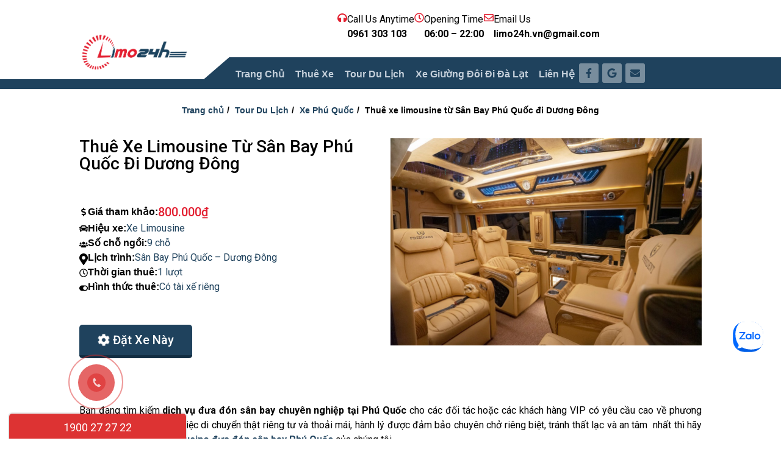

--- FILE ---
content_type: text/html; charset=UTF-8
request_url: https://limo24h.vn/thue-xe-limousine-tu-san-bay-phu-quoc-di-duong-dong/
body_size: 50599
content:
<!DOCTYPE html>
<html lang="en-US">
<head>
	<meta charset="UTF-8">
	<meta name="viewport" content="width=device-width, initial-scale=1.0, viewport-fit=cover" />		<meta name='robots' content='noindex, follow' />
<link rel="dns-prefetch" href="//fonts.googleapis.com">
<link rel="dns-prefetch" href="//s.w.org">
<link rel="preload" href="https://limo24h.vn/wp-content/themes/triply/assets/fonts/icons/triply-icon-2.3.4.woff2" as="font" crossorigin>
<link rel="preload" href="https://limo24h.vn/wp-content/themes/triply/assets/fonts/new/TheaAmeliaRegular.woff2" as="font" crossorigin>

	<!-- This site is optimized with the Yoast SEO plugin v21.8 - https://yoast.com/wordpress/plugins/seo/ -->
	<title>Thuê xe limousine từ Sân Bay Phú Quốc đi Dương Đông - Limo24h</title>
	<meta property="og:locale" content="en_US" />
	<meta property="og:type" content="article" />
	<meta property="og:title" content="Thuê xe limousine từ Sân Bay Phú Quốc đi Dương Đông - Limo24h" />
	<meta property="og:description" content="Bạn đang tìm kiếm dịch vụ đưa đón sân bay chuyên nghiệp tại Phú Quốc cho các đối tác hoặc các khách hàng VIP có yêu cầu cao về phương tiện vận chuyển. Để cho việc di chuyển thật riêng tư và thoải mái, hành lý được đảm bảo chuyên chở riêng biệt, tránh thất [&hellip;]" />
	<meta property="og:url" content="https://limo24h.vn/thue-xe-limousine-tu-san-bay-phu-quoc-di-duong-dong/" />
	<meta property="og:site_name" content="Limo24h" />
	<meta property="article:modified_time" content="2025-04-24T04:35:28+00:00" />
	<meta property="og:image" content="https://limo24h.vn/wp-content/uploads/2024/03/Xe-limousine-Phu-Quoc-3.jpg" />
	<meta property="og:image:width" content="1024" />
	<meta property="og:image:height" content="767" />
	<meta property="og:image:type" content="image/jpeg" />
	<meta name="twitter:card" content="summary_large_image" />
	<meta name="twitter:label1" content="Est. reading time" />
	<meta name="twitter:data1" content="5 minutes" />
	<script type="application/ld+json" class="yoast-schema-graph">{"@context":"https://schema.org","@graph":[{"@type":"WebPage","@id":"https://limo24h.vn/thue-xe-limousine-tu-san-bay-phu-quoc-di-duong-dong/","url":"https://limo24h.vn/thue-xe-limousine-tu-san-bay-phu-quoc-di-duong-dong/","name":"Thuê xe limousine từ Sân Bay Phú Quốc đi Dương Đông - Limo24h","isPartOf":{"@id":"https://limo24h.vn/#website"},"primaryImageOfPage":{"@id":"https://limo24h.vn/thue-xe-limousine-tu-san-bay-phu-quoc-di-duong-dong/#primaryimage"},"image":{"@id":"https://limo24h.vn/thue-xe-limousine-tu-san-bay-phu-quoc-di-duong-dong/#primaryimage"},"thumbnailUrl":"https://limo24h.vn/wp-content/uploads/2024/03/Xe-limousine-Phu-Quoc-3.jpg","datePublished":"2024-03-18T16:56:43+00:00","dateModified":"2025-04-24T04:35:28+00:00","breadcrumb":{"@id":"https://limo24h.vn/thue-xe-limousine-tu-san-bay-phu-quoc-di-duong-dong/#breadcrumb"},"inLanguage":"en-US","potentialAction":[{"@type":"ReadAction","target":["https://limo24h.vn/thue-xe-limousine-tu-san-bay-phu-quoc-di-duong-dong/"]}]},{"@type":"ImageObject","inLanguage":"en-US","@id":"https://limo24h.vn/thue-xe-limousine-tu-san-bay-phu-quoc-di-duong-dong/#primaryimage","url":"https://limo24h.vn/wp-content/uploads/2024/03/Xe-limousine-Phu-Quoc-3.jpg","contentUrl":"https://limo24h.vn/wp-content/uploads/2024/03/Xe-limousine-Phu-Quoc-3.jpg","width":1024,"height":767,"caption":"xe-limousine-phu-quoc-3"},{"@type":"BreadcrumbList","@id":"https://limo24h.vn/thue-xe-limousine-tu-san-bay-phu-quoc-di-duong-dong/#breadcrumb","itemListElement":[{"@type":"ListItem","position":1,"name":"Trang chủ","item":"https://limo24h.vn/"},{"@type":"ListItem","position":2,"name":"Tour Du Lịch","item":"https://limo24h.vn/dat-cho/"},{"@type":"ListItem","position":3,"name":"Xe Phú Quốc","item":"https://limo24h.vn/categories/limousine-phu-quoc/"},{"@type":"ListItem","position":4,"name":"Thuê xe limousine từ Sân Bay Phú Quốc đi Dương Đông"}]},{"@type":"WebSite","@id":"https://limo24h.vn/#website","url":"https://limo24h.vn/","name":"Limo24h","description":"Tổng đài Xe Limousine &amp; Xe Giường nằm cao cấp","publisher":{"@id":"https://limo24h.vn/#organization"},"potentialAction":[{"@type":"SearchAction","target":{"@type":"EntryPoint","urlTemplate":"https://limo24h.vn/?s={search_term_string}"},"query-input":"required name=search_term_string"}],"inLanguage":"en-US"},{"@type":"Organization","@id":"https://limo24h.vn/#organization","name":"Limo24h","url":"https://limo24h.vn/","logo":{"@type":"ImageObject","inLanguage":"en-US","@id":"https://limo24h.vn/#/schema/logo/image/","url":"https://limo24h.vn/wp-content/uploads/2023/12/cropped-logo-ngang.png","contentUrl":"https://limo24h.vn/wp-content/uploads/2023/12/cropped-logo-ngang.png","width":798,"height":277,"caption":"Limo24h"},"image":{"@id":"https://limo24h.vn/#/schema/logo/image/"}}]}</script>
	<!-- / Yoast SEO plugin. -->


<link rel='dns-prefetch' href='//fonts.googleapis.com' />
<link rel="alternate" type="application/rss+xml" title="Limo24h &raquo; Feed" href="https://limo24h.vn/feed/" />
<link rel="alternate" type="application/rss+xml" title="Limo24h &raquo; Comments Feed" href="https://limo24h.vn/comments/feed/" />
<link rel="alternate" type="application/rss+xml" title="Limo24h &raquo; Thuê xe limousine từ Sân Bay Phú Quốc đi Dương Đông Comments Feed" href="https://limo24h.vn/thue-xe-limousine-tu-san-bay-phu-quoc-di-duong-dong/feed/" />
<link rel="alternate" title="oEmbed (JSON)" type="application/json+oembed" href="https://limo24h.vn/wp-json/oembed/1.0/embed?url=https%3A%2F%2Flimo24h.vn%2Fthue-xe-limousine-tu-san-bay-phu-quoc-di-duong-dong%2F" />
<link rel="alternate" title="oEmbed (XML)" type="text/xml+oembed" href="https://limo24h.vn/wp-json/oembed/1.0/embed?url=https%3A%2F%2Flimo24h.vn%2Fthue-xe-limousine-tu-san-bay-phu-quoc-di-duong-dong%2F&#038;format=xml" />
<style id='wp-img-auto-sizes-contain-inline-css' type='text/css'>
img:is([sizes=auto i],[sizes^="auto," i]){contain-intrinsic-size:3000px 1500px}
/*# sourceURL=wp-img-auto-sizes-contain-inline-css */
</style>
<style id='wp-emoji-styles-inline-css' type='text/css'>

	img.wp-smiley, img.emoji {
		display: inline !important;
		border: none !important;
		box-shadow: none !important;
		height: 1em !important;
		width: 1em !important;
		margin: 0 0.07em !important;
		vertical-align: -0.1em !important;
		background: none !important;
		padding: 0 !important;
	}
/*# sourceURL=wp-emoji-styles-inline-css */
</style>
<link rel='stylesheet' id='wp-block-library-css' href='https://limo24h.vn/wp-includes/css/dist/block-library/style.min.css?ver=6.9.1' type='text/css' media='all' />

<style id='classic-theme-styles-inline-css' type='text/css'>
/*! This file is auto-generated */
.wp-block-button__link{color:#fff;background-color:#32373c;border-radius:9999px;box-shadow:none;text-decoration:none;padding:calc(.667em + 2px) calc(1.333em + 2px);font-size:1.125em}.wp-block-file__button{background:#32373c;color:#fff;text-decoration:none}
/*# sourceURL=/wp-includes/css/classic-themes.min.css */
</style>
<link rel='stylesheet' id='triply-gutenberg-blocks-css' href='https://limo24h.vn/wp-content/themes/triply/assets/css/base/gutenberg-blocks.css?ver=2.3.4' type='text/css' media='all' />
<link rel='stylesheet' id='babe-ion-rangeslider-css-css' href='https://limo24h.vn/wp-content/plugins/ba-book-everything/js/ion.rangeSlider/ion.rangeSlider.min.css?ver=1.6.0' type='text/css' media='all' />
<link rel='stylesheet' id='babe-daterangepicker-style-css' href='https://limo24h.vn/wp-content/plugins/ba-book-everything/css/daterangepicker.css?ver=1.6.0' type='text/css' media='all' />
<link rel='stylesheet' id='babe-select2-style-css' href='https://limo24h.vn/wp-content/plugins/ba-book-everything/css/select2.min.css?ver=1.6.0' type='text/css' media='all' />
<link rel='stylesheet' id='babe-modal-style-css' href='https://limo24h.vn/wp-content/plugins/ba-book-everything/css/babe-modal.css?ver=1.6.0' type='text/css' media='all' />
<link rel='stylesheet' id='babe-unitegallery-styles-css' href='https://limo24h.vn/wp-content/plugins/ba-book-everything/js/unitegallery/css/unite-gallery.css?ver=1.6.0' type='text/css' media='all' />
<link rel='stylesheet' id='babe-unitegallery-default-styles-css' href='https://limo24h.vn/wp-content/plugins/ba-book-everything/js/unitegallery/themes/default/ug-theme-default.css?ver=1.6.0' type='text/css' media='all' />
<link rel='stylesheet' id='babe-unitegallery-mediaelementplayer-styles-css' href='https://limo24h.vn/wp-content/plugins/ba-book-everything/js/unitegallery/css/mediaelementplayer.min.css?ver=1.6.0' type='text/css' media='all' />
<link rel='stylesheet' id='jquery-ui-style-css' href='https://limo24h.vn/wp-content/plugins/ba-book-everything/css/jquery-ui.min.css?ver=1.6.0' type='text/css' media='all' />
<link rel='stylesheet' id='menu-image-css' href='https://limo24h.vn/wp-content/plugins/menu-image/includes/css/menu-image.css?ver=3.11' type='text/css' media='all' />
<link rel='stylesheet' id='dashicons-css' href='https://limo24h.vn/wp-includes/css/dashicons.min.css?ver=6.9.1' type='text/css' media='all' />
<link rel='stylesheet' id='triply-style-css' href='https://limo24h.vn/wp-content/themes/triply/style.css?ver=2.3.4' type='text/css' media='all' />
<style id='triply-style-inline-css' type='text/css'>
body{--primary:#1F425D;--primary_hover:#162F42;--secondary:#E31F31;--secondary_hover:#121D39;--text:#000000;--accent:#000000;--lighter:#999999;--border:#e5e5e5;}
@media(max-width:1024px){body.theme-triply [data-elementor-columns-tablet="1"] .column-item{flex: 0 0 100%; max-width: 100%;}body.theme-triply [data-elementor-columns-tablet="2"] .column-item{flex: 0 0 50%; max-width: 50%;}body.theme-triply [data-elementor-columns-tablet="3"] .column-item{flex: 0 0 33.3333333333%; max-width: 33.3333333333%;}body.theme-triply [data-elementor-columns-tablet="4"] .column-item{flex: 0 0 25%; max-width: 25%;}body.theme-triply [data-elementor-columns-tablet="5"] .column-item{flex: 0 0 20%; max-width: 20%;}body.theme-triply [data-elementor-columns-tablet="6"] .column-item{flex: 0 0 16.6666666667%; max-width: 16.6666666667%;}body.theme-triply [data-elementor-columns-tablet="7"] .column-item{flex: 0 0 14.2857142857%; max-width: 14.2857142857%;}body.theme-triply [data-elementor-columns-tablet="8"] .column-item{flex: 0 0 12.5%; max-width: 12.5%;}}@media(max-width:767px){body.theme-triply [data-elementor-columns-mobile="1"] .column-item{flex: 0 0 100%; max-width: 100%;}body.theme-triply [data-elementor-columns-mobile="2"] .column-item{flex: 0 0 50%; max-width: 50%;}body.theme-triply [data-elementor-columns-mobile="3"] .column-item{flex: 0 0 33.3333333333%; max-width: 33.3333333333%;}body.theme-triply [data-elementor-columns-mobile="4"] .column-item{flex: 0 0 25%; max-width: 25%;}body.theme-triply [data-elementor-columns-mobile="5"] .column-item{flex: 0 0 20%; max-width: 20%;}body.theme-triply [data-elementor-columns-mobile="6"] .column-item{flex: 0 0 16.6666666667%; max-width: 16.6666666667%;}body.theme-triply [data-elementor-columns-mobile="7"] .column-item{flex: 0 0 14.2857142857%; max-width: 14.2857142857%;}body.theme-triply [data-elementor-columns-mobile="8"] .column-item{flex: 0 0 12.5%; max-width: 12.5%;}}
/*# sourceURL=triply-style-inline-css */
</style>
<link rel='stylesheet' id='triply-fonts-css' href='//fonts.googleapis.com/css?family=Poppins:400,500,700&#038;subset=latin%2Clatin-ext&#038;display=swap' type='text/css' media='all' />
<link rel='stylesheet' id='elementor-frontend-css' href='https://limo24h.vn/wp-content/plugins/elementor/assets/css/frontend-lite.min.css?ver=3.18.2' type='text/css' media='all' />
<link rel='stylesheet' id='elementor-post-16-css' href='https://limo24h.vn/wp-content/uploads/elementor/css/post-16.css?ver=1725279028' type='text/css' media='all' />
<link rel='stylesheet' id='magnific-popup-css' href='https://limo24h.vn/wp-content/themes/triply/assets/css/libs/magnific-popup.css?ver=2.3.4' type='text/css' media='all' />
<link rel='stylesheet' id='tooltipster-css' href='https://limo24h.vn/wp-content/themes/triply/assets/css/libs/tooltipster.bundle.min.css?ver=2.3.4' type='text/css' media='all' />
<link rel='stylesheet' id='swiper-css' href='https://limo24h.vn/wp-content/plugins/elementor/assets/lib/swiper/v8/css/swiper.min.css?ver=8.4.5' type='text/css' media='all' />
<link rel='stylesheet' id='elementor-pro-css' href='https://limo24h.vn/wp-content/plugins/elementor-pro/assets/css/frontend-lite.min.css?ver=3.12.0' type='text/css' media='all' />
<link rel='stylesheet' id='font-awesome-5-all-css' href='https://limo24h.vn/wp-content/plugins/elementor/assets/lib/font-awesome/css/all.min.css?ver=3.18.2' type='text/css' media='all' />
<link rel='stylesheet' id='font-awesome-4-shim-css' href='https://limo24h.vn/wp-content/plugins/elementor/assets/lib/font-awesome/css/v4-shims.min.css?ver=3.18.2' type='text/css' media='all' />
<link rel='stylesheet' id='elementor-global-css' href='https://limo24h.vn/wp-content/uploads/elementor/css/global.css?ver=1725279028' type='text/css' media='all' />
<link rel='stylesheet' id='elementor-post-1589-css' href='https://limo24h.vn/wp-content/uploads/elementor/css/post-1589.css?ver=1725279028' type='text/css' media='all' />
<link rel='stylesheet' id='babe-admin-elementor-style-css' href='https://limo24h.vn/wp-content/plugins/ba-book-everything/css/admin/babe-admin-elementor.css?ver=6.9.1' type='text/css' media='all' />
<link rel='stylesheet' id='elementor-post-1209-css' href='https://limo24h.vn/wp-content/uploads/elementor/css/post-1209.css?ver=1725279028' type='text/css' media='all' />
<link rel='stylesheet' id='elementor-post-7996-css' href='https://limo24h.vn/wp-content/uploads/elementor/css/post-7996.css?ver=1725279028' type='text/css' media='all' />
<link rel='stylesheet' id='elementor-post-7624-css' href='https://limo24h.vn/wp-content/uploads/elementor/css/post-7624.css?ver=1728314163' type='text/css' media='all' />
<link rel='stylesheet' id='elementor-post-5549-css' href='https://limo24h.vn/wp-content/uploads/elementor/css/post-5549.css?ver=1728920250' type='text/css' media='all' />
<link rel='stylesheet' id='triply-elementor-css' href='https://limo24h.vn/wp-content/themes/triply/assets/css/base/elementor.css?ver=2.3.4' type='text/css' media='all' />
<link rel='stylesheet' id='triply-child-style-css' href='https://limo24h.vn/wp-content/themes/triply-child/style.css?ver=2.3.4' type='text/css' media='all' />
<link rel='stylesheet' id='google-fonts-1-css' href='https://fonts.googleapis.com/css?family=Roboto%3A100%2C100italic%2C200%2C200italic%2C300%2C300italic%2C400%2C400italic%2C500%2C500italic%2C600%2C600italic%2C700%2C700italic%2C800%2C800italic%2C900%2C900italic&#038;display=swap&#038;ver=6.9.1' type='text/css' media='all' />
<link rel="preconnect" href="https://fonts.gstatic.com/" crossorigin><script type="text/javascript" src="https://limo24h.vn/wp-includes/js/jquery/jquery.min.js?ver=3.7.1" id="jquery-core-js"></script>
<script type="text/javascript" src="https://limo24h.vn/wp-includes/js/jquery/jquery-migrate.min.js?ver=3.4.1" id="jquery-migrate-js"></script>
<script type="text/javascript" src="https://limo24h.vn/wp-content/themes/triply/assets/js/frontend/wishlist.js?ver=2.3.4" id="triply-wishlist-js"></script>
<script type="text/javascript" src="https://limo24h.vn/wp-content/plugins/elementor/assets/lib/font-awesome/js/v4-shims.min.js?ver=3.18.2" id="font-awesome-4-shim-js"></script>
<link rel="https://api.w.org/" href="https://limo24h.vn/wp-json/" /><link rel="EditURI" type="application/rsd+xml" title="RSD" href="https://limo24h.vn/xmlrpc.php?rsd" />
<meta name="generator" content="WordPress 6.9.1" />
<link rel='shortlink' href='https://limo24h.vn/?p=12855' />
<meta name="generator" content="Elementor 3.18.2; features: e_dom_optimization, e_optimized_assets_loading, e_optimized_css_loading, e_font_icon_svg, additional_custom_breakpoints, block_editor_assets_optimize, e_image_loading_optimization; settings: css_print_method-external, google_font-enabled, font_display-swap">
<div class="zalo-chat-widget" data-oaid="3885470945549053594" data-welcome-message="Rất vui khi được hỗ trợ bạn!" data-autopopup="0" data-width="300" data-height="300"> </div> 

<script src="https://sp.zalo.me/plugins/sdk.js"> </script>

<style>
	@media (max-width: 767px) {
		.zalo-chat-widget {
			display: none;
		}
	}
	
	.zalo-chat-widget {
		bottom: 140px!important;
		right: 24px!important;
	}
</style>
<link rel="icon" href="https://limo24h.vn/wp-content/uploads/2024/10/limo24-100px-100x100-1-36x36.png" sizes="32x32" />
<link rel="icon" href="https://limo24h.vn/wp-content/uploads/2024/10/limo24-100px-100x100-1.png" sizes="192x192" />
<link rel="apple-touch-icon" href="https://limo24h.vn/wp-content/uploads/2024/10/limo24-100px-100x100-1.png" />
<meta name="msapplication-TileImage" content="https://limo24h.vn/wp-content/uploads/2024/10/limo24-100px-100x100-1.png" />
<style id="wpforms-css-vars-root">
				:root {
					--wpforms-field-border-radius: 3px;
--wpforms-field-border-style: solid;
--wpforms-field-border-size: 1px;
--wpforms-field-background-color: #ffffff;
--wpforms-field-border-color: rgba( 0, 0, 0, 0.25 );
--wpforms-field-border-color-spare: rgba( 0, 0, 0, 0.25 );
--wpforms-field-text-color: rgba( 0, 0, 0, 0.7 );
--wpforms-field-menu-color: #ffffff;
--wpforms-label-color: rgba( 0, 0, 0, 0.85 );
--wpforms-label-sublabel-color: rgba( 0, 0, 0, 0.55 );
--wpforms-label-error-color: #d63637;
--wpforms-button-border-radius: 3px;
--wpforms-button-border-style: none;
--wpforms-button-border-size: 1px;
--wpforms-button-background-color: #066aab;
--wpforms-button-border-color: #066aab;
--wpforms-button-text-color: #ffffff;
--wpforms-page-break-color: #066aab;
--wpforms-background-image: none;
--wpforms-background-position: center center;
--wpforms-background-repeat: no-repeat;
--wpforms-background-size: cover;
--wpforms-background-width: 100px;
--wpforms-background-height: 100px;
--wpforms-background-color: rgba( 0, 0, 0, 0 );
--wpforms-background-url: none;
--wpforms-container-padding: 0px;
--wpforms-container-border-style: none;
--wpforms-container-border-width: 1px;
--wpforms-container-border-color: #000000;
--wpforms-container-border-radius: 3px;
--wpforms-field-size-input-height: 43px;
--wpforms-field-size-input-spacing: 15px;
--wpforms-field-size-font-size: 16px;
--wpforms-field-size-line-height: 19px;
--wpforms-field-size-padding-h: 14px;
--wpforms-field-size-checkbox-size: 16px;
--wpforms-field-size-sublabel-spacing: 5px;
--wpforms-field-size-icon-size: 1;
--wpforms-label-size-font-size: 16px;
--wpforms-label-size-line-height: 19px;
--wpforms-label-size-sublabel-font-size: 14px;
--wpforms-label-size-sublabel-line-height: 17px;
--wpforms-button-size-font-size: 17px;
--wpforms-button-size-height: 41px;
--wpforms-button-size-padding-h: 15px;
--wpforms-button-size-margin-top: 10px;
--wpforms-container-shadow-size-box-shadow: none;

				}
			</style></head>
<body class="wp-singular to_book-template-default single single-to_book postid-12855 wp-custom-logo wp-embed-responsive wp-theme-triply wp-child-theme-triply-child chrome no-wc-breadcrumb has-post-thumbnail theme-triply elementor-default elementor-template-full-width elementor-kit-16 elementor-page-5549">
<a class="icon-phone" href="tel:1900272722" mypage="" rel="nofollow">
    <div class="mypage-alo-phone">
        <div class="animated infinite zoomIn mypage-alo-ph-circle"></div>
        <div class="animated infinite pulse mypage-alo-ph-circle-fill"></div>
        <div class="animated infinite tada mypage-alo-ph-img-circle"></div>
    </div>
</a>

<div class="sticky-bottom">
    <div id="pcSupport" class="wrap">
        <a href="tel:1900272722">1900 27 27 22</a>
    </div>
</div>

<style>
		@media (max-width: 767px) {
			a.icon-phone, .sticky-bottom {
				display: none;
			}
		}
	
    .mypage-alo-phone {
        position: fixed;
        left: 100px;
        bottom: 40px;
        visibility: visible;
        background-color: transparent;
        width: 110px;
        height: 110px;
        cursor: pointer;
        z-index: 200000 !important;
    }

    .mypage-alo-ph-img-circle {
        width: 30px;
        height: 30px;
        top: 43px;
        left: 43px;
        position: absolute;
        background: #dd3333 url(https://namlee.net/wp-content/uploads/2017/07/callnow.png) no-repeat center center;
        -webkit-border-radius: 100%;
        -moz-border-radius: 100%;
        border-radius: 100%;
        border: 2px solid transparent;
        opacity: .7;
        -webkit-transition: all 0.2s ease-in-out;
        -moz-transition: all 0.2s ease-in-out;
        -ms-transition: all 0.2s ease-in-out;
        -o-transition: all 0.2s ease-in-out;
        transition: all 0.2s ease-in-out;
        -webkit-transform-origin: 50% 50%;
        -moz-transform-origin: 50% 50%;
        -ms-transform-origin: 50% 50%;
        -o-transform-origin: 50% 50%;
        transform-origin: 50% 50%;
        background-color: #dd3333;
        background-size: 70%;
    }

    .mypage-alo-ph-circle-fill {
        width: 60px;
        height: 60px;
        top: 28px;
        left: 28px;
        position: absolute;
        -webkit-transition: all 0.2s ease-in-out;
        -moz-transition: all 0.2s ease-in-out;
        -ms-transition: all 0.2s ease-in-out;
        -o-transition: all 0.2s ease-in-out;
        transition: all 0.2s ease-in-out;
        -webkit-border-radius: 100%;
        -moz-border-radius: 100%;
        border-radius: 100%;
        border: 2px solid transparent;
        -webkit-transition: all .5s;
        -moz-transition: all .5s;
        -o-transition: all .5s;
        transition: all .5s;
        background-color: #dd3333;
        opacity: .75 !important;
    }

    .mypage-alo-ph-circle {
        width: 90px;
        height: 90px;
        top: 12px;
        left: 12px;
        position: absolute;
        background-color: transparent;
        -webkit-border-radius: 100%;
        -moz-border-radius: 100%;
        border-radius: 100%;
        border: 2px solid rgba(30, 30, 30, 0.4);
        opacity: .1;
        border-color: #dd3333;
        opacity: .5;
    }

    .sticky-bottom {
        background: #dd3333;
        bottom: 0;
        font-size: 18px;
        left: 15px;
        position: fixed;
        right: auto;
        text-align: center;
        width: 290px;
        padding: 9px 0 5px 0;
        z-index: 9999999999;
        border-top-left-radius: 5px;
        border-top-right-radius: 5px;
        -webkit-box-shadow: rgba(0, 0, 0, 0.0980392) 0 0 1px 2px;
        -moz-box-shadow: rgba(0, 0, 0, 0.0980392) 0 0 1px 2px;
        box-shadow: rgba(0, 0, 0, 0.0980392) 0 0 1px 2px;
    }
	
	.sticky-bottom a {		
				color: white;
	}
</style>
    <div id="page" class="hfeed site">
    		<div data-elementor-type="header" data-elementor-id="7996" class="elementor elementor-7996 elementor-location-header">
								<div class="elementor-section elementor-top-section elementor-element elementor-element-6234979 elementor-section-height-min-height elementor-section-boxed elementor-section-height-default elementor-section-items-middle" data-id="6234979" data-element_type="section" data-settings="{&quot;background_background&quot;:&quot;classic&quot;}">
						<div class="elementor-container elementor-column-gap-no">
					<div class="elementor-column elementor-col-50 elementor-top-column elementor-element elementor-element-6d82efb" data-id="6d82efb" data-element_type="column">
			<div class="elementor-widget-wrap elementor-element-populated">
								<div class="elementor-element elementor-element-1b5470f elementor-widget__width-initial logo elementor-widget elementor-widget-theme-site-logo elementor-widget-image" data-id="1b5470f" data-element_type="widget" data-widget_type="theme-site-logo.default">
				<div class="elementor-widget-container">
			<style>/*! elementor - v3.18.0 - 08-12-2023 */
.elementor-widget-image{text-align:center}.elementor-widget-image a{display:inline-block}.elementor-widget-image a img[src$=".svg"]{width:48px}.elementor-widget-image img{vertical-align:middle;display:inline-block}</style>								<a href="https://limo24h.vn">
			<img width="798" height="277" src="https://limo24h.vn/wp-content/uploads/2023/12/cropped-logo-ngang.png" class="attachment-full size-full wp-image-10992" alt="" srcset="https://limo24h.vn/wp-content/uploads/2023/12/cropped-logo-ngang.png 798w, https://limo24h.vn/wp-content/uploads/2023/12/cropped-logo-ngang-300x104.png 300w, https://limo24h.vn/wp-content/uploads/2023/12/cropped-logo-ngang-768x267.png 768w" sizes="(max-width: 798px) 100vw, 798px" />				</a>
											</div>
				</div>
				<div class="elementor-element elementor-element-0e927e0 elementor-widget__width-auto elementor-hidden-desktop elementor-hidden-tablet elementor-hidden-mobile elementor-view-default elementor-widget elementor-widget-icon" data-id="0e927e0" data-element_type="widget" data-widget_type="icon.default">
				<div class="elementor-widget-container">
					<div class="elementor-icon-wrapper">
			<a class="elementor-icon" href="#elementor-action%3Aaction%3Dpopup%3Aopen%26settings%3DeyJpZCI6IjEyMDkiLCJ0b2dnbGUiOmZhbHNlfQ%3D%3D">
			<i aria-hidden="true" class="triply-icon- triply-icon-bars"></i>			</a>
		</div>
				</div>
				</div>
					</div>
		</div>
				<div class="elementor-column elementor-col-50 elementor-top-column elementor-element elementor-element-63d09ee elementor-hidden-tablet elementor-hidden-mobile" data-id="63d09ee" data-element_type="column">
			<div class="elementor-widget-wrap elementor-element-populated">
						<div class="elementor-element elementor-element-e922160 e-flex e-con-boxed e-con e-parent" data-id="e922160" data-element_type="container" data-settings="{&quot;content_width&quot;:&quot;boxed&quot;}" data-core-v316-plus="true">
					<div class="e-con-inner">
				<div class="elementor-element elementor-element-951acd7 elementor-widget__width-auto elementor-view-default elementor-widget elementor-widget-icon" data-id="951acd7" data-element_type="widget" data-widget_type="icon.default">
				<div class="elementor-widget-container">
					<div class="elementor-icon-wrapper">
			<div class="elementor-icon">
			<svg aria-hidden="true" class="e-font-icon-svg e-fas-headphones" viewBox="0 0 512 512" xmlns="http://www.w3.org/2000/svg"><path d="M256 32C114.52 32 0 146.496 0 288v48a32 32 0 0 0 17.689 28.622l14.383 7.191C34.083 431.903 83.421 480 144 480h24c13.255 0 24-10.745 24-24V280c0-13.255-10.745-24-24-24h-24c-31.342 0-59.671 12.879-80 33.627V288c0-105.869 86.131-192 192-192s192 86.131 192 192v1.627C427.671 268.879 399.342 256 368 256h-24c-13.255 0-24 10.745-24 24v176c0 13.255 10.745 24 24 24h24c60.579 0 109.917-48.098 111.928-108.187l14.382-7.191A32 32 0 0 0 512 336v-48c0-141.479-114.496-256-256-256z"></path></svg>			</div>
		</div>
				</div>
				</div>
				<div class="elementor-element elementor-element-e8df5c1 elementor-widget__width-auto elementor-widget elementor-widget-text-editor" data-id="e8df5c1" data-element_type="widget" data-widget_type="text-editor.default">
				<div class="elementor-widget-container">
			<style>/*! elementor - v3.18.0 - 08-12-2023 */
.elementor-widget-text-editor.elementor-drop-cap-view-stacked .elementor-drop-cap{background-color:#69727d;color:#fff}.elementor-widget-text-editor.elementor-drop-cap-view-framed .elementor-drop-cap{color:#69727d;border:3px solid;background-color:transparent}.elementor-widget-text-editor:not(.elementor-drop-cap-view-default) .elementor-drop-cap{margin-top:8px}.elementor-widget-text-editor:not(.elementor-drop-cap-view-default) .elementor-drop-cap-letter{width:1em;height:1em}.elementor-widget-text-editor .elementor-drop-cap{float:left;text-align:center;line-height:1;font-size:50px}.elementor-widget-text-editor .elementor-drop-cap-letter{display:inline-block}</style>				Call Us Anytime
<p><strong>0961 303 103</strong></p>						</div>
				</div>
				<div class="elementor-element elementor-element-4937afc elementor-widget__width-auto elementor-view-default elementor-widget elementor-widget-icon" data-id="4937afc" data-element_type="widget" data-widget_type="icon.default">
				<div class="elementor-widget-container">
					<div class="elementor-icon-wrapper">
			<div class="elementor-icon">
			<svg aria-hidden="true" class="e-font-icon-svg e-far-clock" viewBox="0 0 512 512" xmlns="http://www.w3.org/2000/svg"><path d="M256 8C119 8 8 119 8 256s111 248 248 248 248-111 248-248S393 8 256 8zm0 448c-110.5 0-200-89.5-200-200S145.5 56 256 56s200 89.5 200 200-89.5 200-200 200zm61.8-104.4l-84.9-61.7c-3.1-2.3-4.9-5.9-4.9-9.7V116c0-6.6 5.4-12 12-12h32c6.6 0 12 5.4 12 12v141.7l66.8 48.6c5.4 3.9 6.5 11.4 2.6 16.8L334.6 349c-3.9 5.3-11.4 6.5-16.8 2.6z"></path></svg>			</div>
		</div>
				</div>
				</div>
				<div class="elementor-element elementor-element-b4aaf4f elementor-widget__width-auto elementor-widget elementor-widget-text-editor" data-id="b4aaf4f" data-element_type="widget" data-widget_type="text-editor.default">
				<div class="elementor-widget-container">
							Opening Time

<p><strong>06:00 &#8211; 22:00</strong></p>						</div>
				</div>
				<div class="elementor-element elementor-element-5018533 elementor-widget__width-auto elementor-view-default elementor-widget elementor-widget-icon" data-id="5018533" data-element_type="widget" data-widget_type="icon.default">
				<div class="elementor-widget-container">
					<div class="elementor-icon-wrapper">
			<div class="elementor-icon">
			<svg aria-hidden="true" class="e-font-icon-svg e-far-envelope" viewBox="0 0 512 512" xmlns="http://www.w3.org/2000/svg"><path d="M464 64H48C21.49 64 0 85.49 0 112v288c0 26.51 21.49 48 48 48h416c26.51 0 48-21.49 48-48V112c0-26.51-21.49-48-48-48zm0 48v40.805c-22.422 18.259-58.168 46.651-134.587 106.49-16.841 13.247-50.201 45.072-73.413 44.701-23.208.375-56.579-31.459-73.413-44.701C106.18 199.465 70.425 171.067 48 152.805V112h416zM48 400V214.398c22.914 18.251 55.409 43.862 104.938 82.646 21.857 17.205 60.134 55.186 103.062 54.955 42.717.231 80.509-37.199 103.053-54.947 49.528-38.783 82.032-64.401 104.947-82.653V400H48z"></path></svg>			</div>
		</div>
				</div>
				</div>
				<div class="elementor-element elementor-element-defaad1 elementor-widget__width-auto elementor-widget elementor-widget-text-editor" data-id="defaad1" data-element_type="widget" data-widget_type="text-editor.default">
				<div class="elementor-widget-container">
							Email Us

<p><strong>limo24h.vn@gmail.com</strong></p>						</div>
				</div>
					</div>
				</div>
		<div class="elementor-element elementor-element-0d4bb61 e-con-full e-flex e-con e-parent" data-id="0d4bb61" data-element_type="container" data-settings="{&quot;background_background&quot;:&quot;classic&quot;,&quot;content_width&quot;:&quot;full&quot;}" data-core-v316-plus="true">
				<div class="elementor-element elementor-element-95839e8 elementor-hidden-tablet elementor-hidden-mobile elementor-widget__width-auto elementor-widget elementor-widget-triply-nav-menu" data-id="95839e8" data-element_type="widget" data-widget_type="triply-nav-menu.default">
				<div class="elementor-widget-container">
			        <div class="elementor-nav-menu-wrapper">
                    <nav class="main-navigation" role="navigation"
             aria-label="Primary Navigation">
            <div class="primary-navigation"><ul id="menu-main-menu" class="menu"><li id="menu-item-11295" class="menu-item menu-item-type-post_type menu-item-object-page menu-item-home menu-item-11295"><a href="https://limo24h.vn/">Trang Chủ</a></li>
<li id="menu-item-11296" class="menu-item menu-item-type-post_type menu-item-object-page menu-item-has-children menu-item-11296"><a href="https://limo24h.vn/cho-thue-xe-limousine-chuyen-nghiep-gia-tot/">Thuê Xe</a>
<ul class="sub-menu">
	<li id="menu-item-11298" class="menu-item menu-item-type-post_type menu-item-object-page menu-item-11298"><a href="https://limo24h.vn/thue-xe-limousine-tai-saigon/">Thuê Xe Limousine Sài Gòn</a></li>
	<li id="menu-item-11297" class="menu-item menu-item-type-post_type menu-item-object-page menu-item-11297"><a href="https://limo24h.vn/cho-thue-xe-limousine-tai-phu-quoc/">Thuê Xe Limousine Phú Quốc</a></li>
	<li id="menu-item-11299" class="menu-item menu-item-type-post_type menu-item-object-page menu-item-11299"><a href="https://limo24h.vn/thue-xe-limousine-tai-hanoi/">Thuê Xe Limousine Hà Nội</a></li>
</ul>
</li>
<li id="menu-item-11300" class="menu-item menu-item-type-post_type menu-item-object-page menu-item-11300"><a href="https://limo24h.vn/tour-du-lich/">Tour Du Lịch</a></li>
<li id="menu-item-11487" class="menu-item menu-item-type-post_type menu-item-object-page menu-item-11487"><a href="https://limo24h.vn/xe-phong-doi-di-da-lat/">Xe Giường Đôi Đi Đà Lạt</a></li>
<li id="menu-item-11301" class="menu-item menu-item-type-post_type menu-item-object-page menu-item-11301"><a href="https://limo24h.vn/lien-he/">Liên Hệ</a></li>
<li id="menu-item-14057" class="menu-item menu-item-type-custom menu-item-object-custom menu-item-14057"><a href="https://www.facebook.com/Limo24h.vn" class="menu-image-title-after menu-image-not-hovered"><img width="24" height="24" src="https://limo24h.vn/wp-content/uploads/2024/04/facebook-app-symbol-24x24.png" class="menu-image menu-image-title-after" alt="" decoding="async" /><span class="menu-image-title-after menu-image-title">Facebook</span></a></li>
<li id="menu-item-14058" class="menu-item menu-item-type-custom menu-item-object-custom menu-item-14058"><a href="https://g.page/xe-phong-doi-di-da-lat/" class="menu-image-title-after menu-image-not-hovered"><img width="24" height="24" src="https://limo24h.vn/wp-content/uploads/2024/04/google-24x24.png" class="menu-image menu-image-title-after" alt="" decoding="async" /><span class="menu-image-title-after menu-image-title">Maps</span></a></li>
<li id="menu-item-14059" class="menu-item menu-item-type-custom menu-item-object-custom menu-item-14059"><a href="mailto:Limo24h.vn@gmail.com" class="menu-image-title-after menu-image-not-hovered"><img width="24" height="24" src="https://limo24h.vn/wp-content/uploads/2024/04/email-24x24.png" class="menu-image menu-image-title-after" alt="" decoding="async" /><span class="menu-image-title-after menu-image-title">Mail</span></a></li>
</ul></div>        </nav>
                </div>
        		</div>
				</div>
				<div class="elementor-element elementor-element-7e11ffc elementor-grid-3 elementor-shape-rounded e-grid-align-center elementor-widget elementor-widget-social-icons" data-id="7e11ffc" data-element_type="widget" data-widget_type="social-icons.default">
				<div class="elementor-widget-container">
			<style>/*! elementor - v3.18.0 - 08-12-2023 */
.elementor-widget-social-icons.elementor-grid-0 .elementor-widget-container,.elementor-widget-social-icons.elementor-grid-mobile-0 .elementor-widget-container,.elementor-widget-social-icons.elementor-grid-tablet-0 .elementor-widget-container{line-height:1;font-size:0}.elementor-widget-social-icons:not(.elementor-grid-0):not(.elementor-grid-tablet-0):not(.elementor-grid-mobile-0) .elementor-grid{display:inline-grid}.elementor-widget-social-icons .elementor-grid{grid-column-gap:var(--grid-column-gap,5px);grid-row-gap:var(--grid-row-gap,5px);grid-template-columns:var(--grid-template-columns);justify-content:var(--justify-content,center);justify-items:var(--justify-content,center)}.elementor-icon.elementor-social-icon{font-size:var(--icon-size,25px);line-height:var(--icon-size,25px);width:calc(var(--icon-size, 25px) + 2 * var(--icon-padding, .5em));height:calc(var(--icon-size, 25px) + 2 * var(--icon-padding, .5em))}.elementor-social-icon{--e-social-icon-icon-color:#fff;display:inline-flex;background-color:#69727d;align-items:center;justify-content:center;text-align:center;cursor:pointer}.elementor-social-icon i{color:var(--e-social-icon-icon-color)}.elementor-social-icon svg{fill:var(--e-social-icon-icon-color)}.elementor-social-icon:last-child{margin:0}.elementor-social-icon:hover{opacity:.9;color:#fff}.elementor-social-icon-android{background-color:#a4c639}.elementor-social-icon-apple{background-color:#999}.elementor-social-icon-behance{background-color:#1769ff}.elementor-social-icon-bitbucket{background-color:#205081}.elementor-social-icon-codepen{background-color:#000}.elementor-social-icon-delicious{background-color:#39f}.elementor-social-icon-deviantart{background-color:#05cc47}.elementor-social-icon-digg{background-color:#005be2}.elementor-social-icon-dribbble{background-color:#ea4c89}.elementor-social-icon-elementor{background-color:#d30c5c}.elementor-social-icon-envelope{background-color:#ea4335}.elementor-social-icon-facebook,.elementor-social-icon-facebook-f{background-color:#3b5998}.elementor-social-icon-flickr{background-color:#0063dc}.elementor-social-icon-foursquare{background-color:#2d5be3}.elementor-social-icon-free-code-camp,.elementor-social-icon-freecodecamp{background-color:#006400}.elementor-social-icon-github{background-color:#333}.elementor-social-icon-gitlab{background-color:#e24329}.elementor-social-icon-globe{background-color:#69727d}.elementor-social-icon-google-plus,.elementor-social-icon-google-plus-g{background-color:#dd4b39}.elementor-social-icon-houzz{background-color:#7ac142}.elementor-social-icon-instagram{background-color:#262626}.elementor-social-icon-jsfiddle{background-color:#487aa2}.elementor-social-icon-link{background-color:#818a91}.elementor-social-icon-linkedin,.elementor-social-icon-linkedin-in{background-color:#0077b5}.elementor-social-icon-medium{background-color:#00ab6b}.elementor-social-icon-meetup{background-color:#ec1c40}.elementor-social-icon-mixcloud{background-color:#273a4b}.elementor-social-icon-odnoklassniki{background-color:#f4731c}.elementor-social-icon-pinterest{background-color:#bd081c}.elementor-social-icon-product-hunt{background-color:#da552f}.elementor-social-icon-reddit{background-color:#ff4500}.elementor-social-icon-rss{background-color:#f26522}.elementor-social-icon-shopping-cart{background-color:#4caf50}.elementor-social-icon-skype{background-color:#00aff0}.elementor-social-icon-slideshare{background-color:#0077b5}.elementor-social-icon-snapchat{background-color:#fffc00}.elementor-social-icon-soundcloud{background-color:#f80}.elementor-social-icon-spotify{background-color:#2ebd59}.elementor-social-icon-stack-overflow{background-color:#fe7a15}.elementor-social-icon-steam{background-color:#00adee}.elementor-social-icon-stumbleupon{background-color:#eb4924}.elementor-social-icon-telegram{background-color:#2ca5e0}.elementor-social-icon-thumb-tack{background-color:#1aa1d8}.elementor-social-icon-tripadvisor{background-color:#589442}.elementor-social-icon-tumblr{background-color:#35465c}.elementor-social-icon-twitch{background-color:#6441a5}.elementor-social-icon-twitter{background-color:#1da1f2}.elementor-social-icon-viber{background-color:#665cac}.elementor-social-icon-vimeo{background-color:#1ab7ea}.elementor-social-icon-vk{background-color:#45668e}.elementor-social-icon-weibo{background-color:#dd2430}.elementor-social-icon-weixin{background-color:#31a918}.elementor-social-icon-whatsapp{background-color:#25d366}.elementor-social-icon-wordpress{background-color:#21759b}.elementor-social-icon-xing{background-color:#026466}.elementor-social-icon-yelp{background-color:#af0606}.elementor-social-icon-youtube{background-color:#cd201f}.elementor-social-icon-500px{background-color:#0099e5}.elementor-shape-rounded .elementor-icon.elementor-social-icon{border-radius:10%}.elementor-shape-circle .elementor-icon.elementor-social-icon{border-radius:50%}</style>		<div class="elementor-social-icons-wrapper elementor-grid">
							<span class="elementor-grid-item">
					<a class="elementor-icon elementor-social-icon elementor-social-icon-facebook-f elementor-repeater-item-777fd19" target="_blank">
						<span class="elementor-screen-only">Facebook-f</span>
						<svg class="e-font-icon-svg e-fab-facebook-f" viewBox="0 0 320 512" xmlns="http://www.w3.org/2000/svg"><path d="M279.14 288l14.22-92.66h-88.91v-60.13c0-25.35 12.42-50.06 52.24-50.06h40.42V6.26S260.43 0 225.36 0c-73.22 0-121.08 44.38-121.08 124.72v70.62H22.89V288h81.39v224h100.17V288z"></path></svg>					</a>
				</span>
							<span class="elementor-grid-item">
					<a class="elementor-icon elementor-social-icon elementor-social-icon-google elementor-repeater-item-45f3389" target="_blank">
						<span class="elementor-screen-only">Google</span>
						<svg class="e-font-icon-svg e-fab-google" viewBox="0 0 488 512" xmlns="http://www.w3.org/2000/svg"><path d="M488 261.8C488 403.3 391.1 504 248 504 110.8 504 0 393.2 0 256S110.8 8 248 8c66.8 0 123 24.5 166.3 64.9l-67.5 64.9C258.5 52.6 94.3 116.6 94.3 256c0 86.5 69.1 156.6 153.7 156.6 98.2 0 135-70.4 140.8-106.9H248v-85.3h236.1c2.3 12.7 3.9 24.9 3.9 41.4z"></path></svg>					</a>
				</span>
							<span class="elementor-grid-item">
					<a class="elementor-icon elementor-social-icon elementor-social-icon-envelope elementor-repeater-item-217fa82" target="_blank">
						<span class="elementor-screen-only">Envelope</span>
						<svg class="e-font-icon-svg e-fas-envelope" viewBox="0 0 512 512" xmlns="http://www.w3.org/2000/svg"><path d="M502.3 190.8c3.9-3.1 9.7-.2 9.7 4.7V400c0 26.5-21.5 48-48 48H48c-26.5 0-48-21.5-48-48V195.6c0-5 5.7-7.8 9.7-4.7 22.4 17.4 52.1 39.5 154.1 113.6 21.1 15.4 56.7 47.8 92.2 47.6 35.7.3 72-32.8 92.3-47.6 102-74.1 131.6-96.3 154-113.7zM256 320c23.2.4 56.6-29.2 73.4-41.4 132.7-96.3 142.8-104.7 173.4-128.7 5.8-4.5 9.2-11.5 9.2-18.9v-19c0-26.5-21.5-48-48-48H48C21.5 64 0 85.5 0 112v19c0 7.4 3.4 14.3 9.2 18.9 30.6 23.9 40.7 32.4 173.4 128.7 16.8 12.2 50.2 41.8 73.4 41.4z"></path></svg>					</a>
				</span>
					</div>
				</div>
				</div>
				</div>
					</div>
		</div>
							</div>
		</div>
				<div class="elementor-section elementor-top-section elementor-element elementor-element-9f94360 elementor-section-height-min-height elementor-hidden-desktop elementor-section-boxed elementor-section-height-default elementor-section-items-middle" data-id="9f94360" data-element_type="section">
						<div class="elementor-container elementor-column-gap-no">
					<div class="elementor-column elementor-col-100 elementor-top-column elementor-element elementor-element-4d2b794" data-id="4d2b794" data-element_type="column">
			<div class="elementor-widget-wrap elementor-element-populated">
								<div class="elementor-element elementor-element-8c5f4b2 elementor-nav-menu--dropdown-mobile elementor-nav-menu--stretch elementor-hidden-desktop elementor-nav-menu__text-align-aside elementor-nav-menu--toggle elementor-nav-menu--burger elementor-widget elementor-widget-nav-menu" data-id="8c5f4b2" data-element_type="widget" data-settings="{&quot;layout&quot;:&quot;vertical&quot;,&quot;full_width&quot;:&quot;stretch&quot;,&quot;submenu_icon&quot;:{&quot;value&quot;:&quot;&lt;svg class=\&quot;e-font-icon-svg e-fas-caret-down\&quot; viewBox=\&quot;0 0 320 512\&quot; xmlns=\&quot;http:\/\/www.w3.org\/2000\/svg\&quot;&gt;&lt;path d=\&quot;M31.3 192h257.3c17.8 0 26.7 21.5 14.1 34.1L174.1 354.8c-7.8 7.8-20.5 7.8-28.3 0L17.2 226.1C4.6 213.5 13.5 192 31.3 192z\&quot;&gt;&lt;\/path&gt;&lt;\/svg&gt;&quot;,&quot;library&quot;:&quot;fa-solid&quot;},&quot;toggle&quot;:&quot;burger&quot;}" data-widget_type="nav-menu.default">
				<div class="elementor-widget-container">
			<link rel="stylesheet" href="https://limo24h.vn/wp-content/plugins/elementor-pro/assets/css/widget-nav-menu.min.css">			<nav class="elementor-nav-menu--main elementor-nav-menu__container elementor-nav-menu--layout-vertical e--pointer-underline e--animation-fade">
				<ul id="menu-1-8c5f4b2" class="elementor-nav-menu sm-vertical"><li class="menu-item menu-item-type-post_type menu-item-object-page menu-item-home menu-item-11295"><a href="https://limo24h.vn/" class="elementor-item">Trang Chủ</a></li>
<li class="menu-item menu-item-type-post_type menu-item-object-page menu-item-has-children menu-item-11296"><a href="https://limo24h.vn/cho-thue-xe-limousine-chuyen-nghiep-gia-tot/" class="elementor-item">Thuê Xe</a>
<ul class="sub-menu elementor-nav-menu--dropdown">
	<li class="menu-item menu-item-type-post_type menu-item-object-page menu-item-11298"><a href="https://limo24h.vn/thue-xe-limousine-tai-saigon/" class="elementor-sub-item">Thuê Xe Limousine Sài Gòn</a></li>
	<li class="menu-item menu-item-type-post_type menu-item-object-page menu-item-11297"><a href="https://limo24h.vn/cho-thue-xe-limousine-tai-phu-quoc/" class="elementor-sub-item">Thuê Xe Limousine Phú Quốc</a></li>
	<li class="menu-item menu-item-type-post_type menu-item-object-page menu-item-11299"><a href="https://limo24h.vn/thue-xe-limousine-tai-hanoi/" class="elementor-sub-item">Thuê Xe Limousine Hà Nội</a></li>
</ul>
</li>
<li class="menu-item menu-item-type-post_type menu-item-object-page menu-item-11300"><a href="https://limo24h.vn/tour-du-lich/" class="elementor-item">Tour Du Lịch</a></li>
<li class="menu-item menu-item-type-post_type menu-item-object-page menu-item-11487"><a href="https://limo24h.vn/xe-phong-doi-di-da-lat/" class="elementor-item">Xe Giường Đôi Đi Đà Lạt</a></li>
<li class="menu-item menu-item-type-post_type menu-item-object-page menu-item-11301"><a href="https://limo24h.vn/lien-he/" class="elementor-item">Liên Hệ</a></li>
<li class="menu-item menu-item-type-custom menu-item-object-custom menu-item-14057"><a href="https://www.facebook.com/Limo24h.vn" class="menu-image-title-after menu-image-not-hovered elementor-item"><img width="24" height="24" src="https://limo24h.vn/wp-content/uploads/2024/04/facebook-app-symbol-24x24.png" class="menu-image menu-image-title-after" alt="" decoding="async" /><span class="menu-image-title-after menu-image-title">Facebook</span></a></li>
<li class="menu-item menu-item-type-custom menu-item-object-custom menu-item-14058"><a href="https://g.page/xe-phong-doi-di-da-lat/" class="menu-image-title-after menu-image-not-hovered elementor-item"><img width="24" height="24" src="https://limo24h.vn/wp-content/uploads/2024/04/google-24x24.png" class="menu-image menu-image-title-after" alt="" decoding="async" /><span class="menu-image-title-after menu-image-title">Maps</span></a></li>
<li class="menu-item menu-item-type-custom menu-item-object-custom menu-item-14059"><a href="mailto:Limo24h.vn@gmail.com" class="menu-image-title-after menu-image-not-hovered elementor-item"><img width="24" height="24" src="https://limo24h.vn/wp-content/uploads/2024/04/email-24x24.png" class="menu-image menu-image-title-after" alt="" decoding="async" /><span class="menu-image-title-after menu-image-title">Mail</span></a></li>
</ul>			</nav>
					<div class="elementor-menu-toggle" role="button" tabindex="0" aria-label="Menu Toggle" aria-expanded="false">
			<svg aria-hidden="true" role="presentation" class="elementor-menu-toggle__icon--open e-font-icon-svg e-eicon-menu-bar" viewBox="0 0 1000 1000" xmlns="http://www.w3.org/2000/svg"><path d="M104 333H896C929 333 958 304 958 271S929 208 896 208H104C71 208 42 237 42 271S71 333 104 333ZM104 583H896C929 583 958 554 958 521S929 458 896 458H104C71 458 42 487 42 521S71 583 104 583ZM104 833H896C929 833 958 804 958 771S929 708 896 708H104C71 708 42 737 42 771S71 833 104 833Z"></path></svg><svg aria-hidden="true" role="presentation" class="elementor-menu-toggle__icon--close e-font-icon-svg e-eicon-close" viewBox="0 0 1000 1000" xmlns="http://www.w3.org/2000/svg"><path d="M742 167L500 408 258 167C246 154 233 150 217 150 196 150 179 158 167 167 154 179 150 196 150 212 150 229 154 242 171 254L408 500 167 742C138 771 138 800 167 829 196 858 225 858 254 829L496 587 738 829C750 842 767 846 783 846 800 846 817 842 829 829 842 817 846 804 846 783 846 767 842 750 829 737L588 500 833 258C863 229 863 200 833 171 804 137 775 137 742 167Z"></path></svg>			<span class="elementor-screen-only">Menu</span>
		</div>
					<nav class="elementor-nav-menu--dropdown elementor-nav-menu__container" aria-hidden="true">
				<ul id="menu-2-8c5f4b2" class="elementor-nav-menu sm-vertical"><li class="menu-item menu-item-type-post_type menu-item-object-page menu-item-home menu-item-11295"><a href="https://limo24h.vn/" class="elementor-item" tabindex="-1">Trang Chủ</a></li>
<li class="menu-item menu-item-type-post_type menu-item-object-page menu-item-has-children menu-item-11296"><a href="https://limo24h.vn/cho-thue-xe-limousine-chuyen-nghiep-gia-tot/" class="elementor-item" tabindex="-1">Thuê Xe</a>
<ul class="sub-menu elementor-nav-menu--dropdown">
	<li class="menu-item menu-item-type-post_type menu-item-object-page menu-item-11298"><a href="https://limo24h.vn/thue-xe-limousine-tai-saigon/" class="elementor-sub-item" tabindex="-1">Thuê Xe Limousine Sài Gòn</a></li>
	<li class="menu-item menu-item-type-post_type menu-item-object-page menu-item-11297"><a href="https://limo24h.vn/cho-thue-xe-limousine-tai-phu-quoc/" class="elementor-sub-item" tabindex="-1">Thuê Xe Limousine Phú Quốc</a></li>
	<li class="menu-item menu-item-type-post_type menu-item-object-page menu-item-11299"><a href="https://limo24h.vn/thue-xe-limousine-tai-hanoi/" class="elementor-sub-item" tabindex="-1">Thuê Xe Limousine Hà Nội</a></li>
</ul>
</li>
<li class="menu-item menu-item-type-post_type menu-item-object-page menu-item-11300"><a href="https://limo24h.vn/tour-du-lich/" class="elementor-item" tabindex="-1">Tour Du Lịch</a></li>
<li class="menu-item menu-item-type-post_type menu-item-object-page menu-item-11487"><a href="https://limo24h.vn/xe-phong-doi-di-da-lat/" class="elementor-item" tabindex="-1">Xe Giường Đôi Đi Đà Lạt</a></li>
<li class="menu-item menu-item-type-post_type menu-item-object-page menu-item-11301"><a href="https://limo24h.vn/lien-he/" class="elementor-item" tabindex="-1">Liên Hệ</a></li>
<li class="menu-item menu-item-type-custom menu-item-object-custom menu-item-14057"><a href="https://www.facebook.com/Limo24h.vn" class="menu-image-title-after menu-image-not-hovered elementor-item" tabindex="-1"><img width="24" height="24" src="https://limo24h.vn/wp-content/uploads/2024/04/facebook-app-symbol-24x24.png" class="menu-image menu-image-title-after" alt="" decoding="async" /><span class="menu-image-title-after menu-image-title">Facebook</span></a></li>
<li class="menu-item menu-item-type-custom menu-item-object-custom menu-item-14058"><a href="https://g.page/xe-phong-doi-di-da-lat/" class="menu-image-title-after menu-image-not-hovered elementor-item" tabindex="-1"><img width="24" height="24" src="https://limo24h.vn/wp-content/uploads/2024/04/google-24x24.png" class="menu-image menu-image-title-after" alt="" decoding="async" /><span class="menu-image-title-after menu-image-title">Maps</span></a></li>
<li class="menu-item menu-item-type-custom menu-item-object-custom menu-item-14059"><a href="mailto:Limo24h.vn@gmail.com" class="menu-image-title-after menu-image-not-hovered elementor-item" tabindex="-1"><img width="24" height="24" src="https://limo24h.vn/wp-content/uploads/2024/04/email-24x24.png" class="menu-image menu-image-title-after" alt="" decoding="async" /><span class="menu-image-title-after menu-image-title">Mail</span></a></li>
</ul>			</nav>
				</div>
				</div>
					</div>
		</div>
							</div>
		</div>
						</div>
		    <div id="content" class="site-content" tabindex="-1">
        <div class="col-full">
    		<div data-elementor-type="single-post" data-elementor-id="5549" class="elementor elementor-5549 elementor-location-single post-12855 to_book type-to_book status-publish has-post-thumbnail hentry categories-limousine-phu-quoc ba_hieu-xe-xe-limousine ba_hinh-thuc-thue-xe-limousine ba_hinh-thuc-thue-co-tai-xe-rieng ba_lich-trinh-san-bay-phu-quoc-duong-dong ba_so-cho-ngoi-9-cho ba_thoi-gian-thue-1-luot">
								<div class="elementor-section elementor-top-section elementor-element elementor-element-15645027 elementor-section-stretched elementor-section-content-middle elementor-section-boxed elementor-section-height-default elementor-section-height-default" data-id="15645027" data-element_type="section" data-settings="{&quot;stretch_section&quot;:&quot;section-stretched&quot;}">
						<div class="elementor-container elementor-column-gap-no">
					<div class="elementor-column elementor-col-100 elementor-top-column elementor-element elementor-element-64481f40" data-id="64481f40" data-element_type="column">
			<div class="elementor-widget-wrap elementor-element-populated">
								<div class="elementor-element elementor-element-f72d13c elementor-align-center elementor-widget elementor-widget-breadcrumbs" data-id="f72d13c" data-element_type="widget" data-widget_type="breadcrumbs.default">
				<div class="elementor-widget-container">
			<link rel="stylesheet" href="https://limo24h.vn/wp-content/plugins/elementor-pro/assets/css/widget-theme-elements.min.css"><p id="breadcrumbs"><span><span><a href="https://limo24h.vn/">Trang chủ</a></span>  <span><a href="https://limo24h.vn/dat-cho/">Tour Du Lịch</a></span>  <span><a href="https://limo24h.vn/categories/limousine-phu-quoc/">Xe Phú Quốc</a></span>  <span class="breadcrumb_last" aria-current="page">Thuê xe limousine từ Sân Bay Phú Quốc đi Dương Đông</span></span></p>		</div>
				</div>
					</div>
		</div>
							</div>
		</div>
				<div class="elementor-section elementor-top-section elementor-element elementor-element-7a317ef elementor-section-stretched elementor-section-boxed elementor-section-height-default elementor-section-height-default" data-id="7a317ef" data-element_type="section" data-settings="{&quot;stretch_section&quot;:&quot;section-stretched&quot;}">
						<div class="elementor-container elementor-column-gap-no">
					<div class="elementor-column elementor-col-50 elementor-top-column elementor-element elementor-element-de687ac" data-id="de687ac" data-element_type="column">
			<div class="elementor-widget-wrap elementor-element-populated">
								<div class="elementor-element elementor-element-a482be4 elementor-widget elementor-widget-theme-page-title elementor-page-title elementor-widget-heading" data-id="a482be4" data-element_type="widget" data-widget_type="theme-page-title.default">
				<div class="elementor-widget-container">
			<style>/*! elementor - v3.18.0 - 08-12-2023 */
.elementor-heading-title{padding:0;margin:0;line-height:1}.elementor-widget-heading .elementor-heading-title[class*=elementor-size-]>a{color:inherit;font-size:inherit;line-height:inherit}.elementor-widget-heading .elementor-heading-title.elementor-size-small{font-size:15px}.elementor-widget-heading .elementor-heading-title.elementor-size-medium{font-size:19px}.elementor-widget-heading .elementor-heading-title.elementor-size-large{font-size:29px}.elementor-widget-heading .elementor-heading-title.elementor-size-xl{font-size:39px}.elementor-widget-heading .elementor-heading-title.elementor-size-xxl{font-size:59px}</style><h3 class="elementor-heading-title elementor-size-default">Thuê xe limousine từ Sân Bay Phú Quốc đi Dương Đông</h3>		</div>
				</div>
				<div class="elementor-element elementor-element-f76ebf9 elementor-widget elementor-widget-spacer" data-id="f76ebf9" data-element_type="widget" data-widget_type="spacer.default">
				<div class="elementor-widget-container">
			<style>/*! elementor - v3.18.0 - 08-12-2023 */
.elementor-column .elementor-spacer-inner{height:var(--spacer-size)}.e-con{--container-widget-width:100%}.e-con-inner>.elementor-widget-spacer,.e-con>.elementor-widget-spacer{width:var(--container-widget-width,var(--spacer-size));--align-self:var(--container-widget-align-self,initial);--flex-shrink:0}.e-con-inner>.elementor-widget-spacer>.elementor-widget-container,.e-con>.elementor-widget-spacer>.elementor-widget-container{height:100%;width:100%}.e-con-inner>.elementor-widget-spacer>.elementor-widget-container>.elementor-spacer,.e-con>.elementor-widget-spacer>.elementor-widget-container>.elementor-spacer{height:100%}.e-con-inner>.elementor-widget-spacer>.elementor-widget-container>.elementor-spacer>.elementor-spacer-inner,.e-con>.elementor-widget-spacer>.elementor-widget-container>.elementor-spacer>.elementor-spacer-inner{height:var(--container-widget-height,var(--spacer-size))}.e-con-inner>.elementor-widget-spacer.elementor-widget-empty,.e-con>.elementor-widget-spacer.elementor-widget-empty{position:relative;min-height:22px;min-width:22px}.e-con-inner>.elementor-widget-spacer.elementor-widget-empty .elementor-widget-empty-icon,.e-con>.elementor-widget-spacer.elementor-widget-empty .elementor-widget-empty-icon{position:absolute;top:0;bottom:0;left:0;right:0;margin:auto;padding:0;width:22px;height:22px}</style>		<div class="elementor-spacer">
			<div class="elementor-spacer-inner"></div>
		</div>
				</div>
				</div>
				<div class="elementor-element elementor-element-020e614 elementor-widget__width-inherit elementor-widget-mobile__width-initial elementor-widget elementor-widget-babe-item-price-from" data-id="020e614" data-element_type="widget" data-widget_type="babe-item-price-from.default">
				<div class="elementor-widget-container">
			<div class="elementor-widget-inner">
			<div class="item_icon">
				<svg aria-hidden="true" class="e-font-icon-svg e-fas-dollar-sign" viewBox="0 0 288 512" xmlns="http://www.w3.org/2000/svg">
					<path d="M209.2 233.4l-108-31.6C88.7 198.2 80 186.5 80 173.5c0-16.3 13.2-29.5 29.5-29.5h66.3c12.2 0 24.2 3.7 34.2 10.5 6.1 4.1 14.3 3.1 19.5-2l34.8-34c7.1-6.9 6.1-18.4-1.8-24.5C238 74.8 207.4 64.1 176 64V16c0-8.8-7.2-16-16-16h-32c-8.8 0-16 7.2-16 16v48h-2.5C45.8 64-5.4 118.7.5 183.6c4.2 46.1 39.4 83.6 83.8 96.6l102.5 30c12.5 3.7 21.2 15.3 21.2 28.3 0 16.3-13.2 29.5-29.5 29.5h-66.3C100 368 88 364.3 78 357.5c-6.1-4.1-14.3-3.1-19.5 2l-34.8 34c-7.1 6.9-6.1 18.4 1.8 24.5 24.5 19.2 55.1 29.9 86.5 30v48c0 8.8 7.2 16 16 16h32c8.8 0 16-7.2 16-16v-48.2c46.6-.9 90.3-28.6 105.7-72.7 21.5-61.6-14.6-124.8-72.5-141.7z"></path>
				</svg>
			</div>	
			<h4 class="babe-section-title">Giá tham khảo</h4>        <div class="item_info_price">
            <!-- <label>Từ</label> -->
            <span class="item_info_price_new"><span class="currency_amount" data-amount="800000">800.000<span class="currency_symbol">&#8363;</span></span></span>
                    </div>
    </div>		</div>
				</div>
				<div class="elementor-element elementor-element-e2765bc elementor-widget__width-inherit elementor-widget elementor-widget-babe-item-tour-type" data-id="e2765bc" data-element_type="widget" data-widget_type="babe-item-tour-type.default">
				<div class="elementor-widget-container">
			            <div class="elementor-widget-inner">
                <div class="meta-field-inner">
                                <div class="item_icon">
                <svg aria-hidden="true" class="e-font-icon-svg e-fas-car" viewBox="0 0 512 512" xmlns="http://www.w3.org/2000/svg"><path d="M499.99 176h-59.87l-16.64-41.6C406.38 91.63 365.57 64 319.5 64h-127c-46.06 0-86.88 27.63-103.99 70.4L71.87 176H12.01C4.2 176-1.53 183.34.37 190.91l6 24C7.7 220.25 12.5 224 18.01 224h20.07C24.65 235.73 16 252.78 16 272v48c0 16.12 6.16 30.67 16 41.93V416c0 17.67 14.33 32 32 32h32c17.67 0 32-14.33 32-32v-32h256v32c0 17.67 14.33 32 32 32h32c17.67 0 32-14.33 32-32v-54.07c9.84-11.25 16-25.8 16-41.93v-48c0-19.22-8.65-36.27-22.07-48H494c5.51 0 10.31-3.75 11.64-9.09l6-24c1.89-7.57-3.84-14.91-11.65-14.91zm-352.06-17.83c7.29-18.22 24.94-30.17 44.57-30.17h127c19.63 0 37.28 11.95 44.57 30.17L384 208H128l19.93-49.83zM96 319.8c-19.2 0-32-12.76-32-31.9S76.8 256 96 256s48 28.71 48 47.85-28.8 15.95-48 15.95zm320 0c-19.2 0-48 3.19-48-15.95S396.8 256 416 256s32 12.76 32 31.9-12.8 31.9-32 31.9z"></path></svg>            </div>
                                <div class="item_info">
                    <h4 class="babe-section-title">Hiệu xe:</h4><div class="item-term item-meta-value">Xe Limousine</div>                    </div>
                </div>
            </div>
            		</div>
				</div>
				<div class="elementor-element elementor-element-2b4df36 elementor-widget__width-inherit elementor-widget elementor-widget-babe-item-tour-type" data-id="2b4df36" data-element_type="widget" data-widget_type="babe-item-tour-type.default">
				<div class="elementor-widget-container">
			            <div class="elementor-widget-inner">
                <div class="meta-field-inner">
                                <div class="item_icon">
                <svg aria-hidden="true" class="e-font-icon-svg e-fas-users" viewBox="0 0 640 512" xmlns="http://www.w3.org/2000/svg"><path d="M96 224c35.3 0 64-28.7 64-64s-28.7-64-64-64-64 28.7-64 64 28.7 64 64 64zm448 0c35.3 0 64-28.7 64-64s-28.7-64-64-64-64 28.7-64 64 28.7 64 64 64zm32 32h-64c-17.6 0-33.5 7.1-45.1 18.6 40.3 22.1 68.9 62 75.1 109.4h66c17.7 0 32-14.3 32-32v-32c0-35.3-28.7-64-64-64zm-256 0c61.9 0 112-50.1 112-112S381.9 32 320 32 208 82.1 208 144s50.1 112 112 112zm76.8 32h-8.3c-20.8 10-43.9 16-68.5 16s-47.6-6-68.5-16h-8.3C179.6 288 128 339.6 128 403.2V432c0 26.5 21.5 48 48 48h288c26.5 0 48-21.5 48-48v-28.8c0-63.6-51.6-115.2-115.2-115.2zm-223.7-13.4C161.5 263.1 145.6 256 128 256H64c-35.3 0-64 28.7-64 64v32c0 17.7 14.3 32 32 32h65.9c6.3-47.4 34.9-87.3 75.2-109.4z"></path></svg>            </div>
                                <div class="item_info">
                    <h4 class="babe-section-title">Số chỗ ngồi:</h4><div class="item-term item-meta-value">9 chỗ</div>                    </div>
                </div>
            </div>
            		</div>
				</div>
				<div class="elementor-element elementor-element-a70a91c elementor-widget__width-inherit elementor-widget elementor-widget-babe-item-tour-type" data-id="a70a91c" data-element_type="widget" data-widget_type="babe-item-tour-type.default">
				<div class="elementor-widget-container">
			            <div class="elementor-widget-inner">
                <div class="meta-field-inner">
                                <div class="item_icon">
                <svg aria-hidden="true" class="e-font-icon-svg e-fas-map-marker-alt" viewBox="0 0 384 512" xmlns="http://www.w3.org/2000/svg"><path d="M172.268 501.67C26.97 291.031 0 269.413 0 192 0 85.961 85.961 0 192 0s192 85.961 192 192c0 77.413-26.97 99.031-172.268 309.67-9.535 13.774-29.93 13.773-39.464 0zM192 272c44.183 0 80-35.817 80-80s-35.817-80-80-80-80 35.817-80 80 35.817 80 80 80z"></path></svg>            </div>
                                <div class="item_info">
                    <h4 class="babe-section-title">Lịch trình:</h4><div class="item-term item-meta-value">Sân Bay Phú Quốc – Dương Đông</div>                    </div>
                </div>
            </div>
            		</div>
				</div>
				<div class="elementor-element elementor-element-cca791a elementor-widget__width-inherit elementor-widget elementor-widget-babe-item-tour-type" data-id="cca791a" data-element_type="widget" data-widget_type="babe-item-tour-type.default">
				<div class="elementor-widget-container">
			            <div class="elementor-widget-inner">
                <div class="meta-field-inner">
                                <div class="item_icon">
                <svg aria-hidden="true" class="e-font-icon-svg e-far-clock" viewBox="0 0 512 512" xmlns="http://www.w3.org/2000/svg"><path d="M256 8C119 8 8 119 8 256s111 248 248 248 248-111 248-248S393 8 256 8zm0 448c-110.5 0-200-89.5-200-200S145.5 56 256 56s200 89.5 200 200-89.5 200-200 200zm61.8-104.4l-84.9-61.7c-3.1-2.3-4.9-5.9-4.9-9.7V116c0-6.6 5.4-12 12-12h32c6.6 0 12 5.4 12 12v141.7l66.8 48.6c5.4 3.9 6.5 11.4 2.6 16.8L334.6 349c-3.9 5.3-11.4 6.5-16.8 2.6z"></path></svg>            </div>
                                <div class="item_info">
                    <h4 class="babe-section-title">Thời gian thuê:</h4><div class="item-term item-meta-value">1 lượt</div>                    </div>
                </div>
            </div>
            		</div>
				</div>
				<div class="elementor-element elementor-element-1f92fa0 elementor-widget__width-inherit elementor-widget elementor-widget-babe-item-tour-type" data-id="1f92fa0" data-element_type="widget" data-widget_type="babe-item-tour-type.default">
				<div class="elementor-widget-container">
			            <div class="elementor-widget-inner">
                <div class="meta-field-inner">
                                <div class="item_icon">
                <svg aria-hidden="true" class="e-font-icon-svg e-fas-toggle-on" viewBox="0 0 576 512" xmlns="http://www.w3.org/2000/svg"><path d="M384 64H192C86 64 0 150 0 256s86 192 192 192h192c106 0 192-86 192-192S490 64 384 64zm0 320c-70.8 0-128-57.3-128-128 0-70.8 57.3-128 128-128 70.8 0 128 57.3 128 128 0 70.8-57.3 128-128 128z"></path></svg>            </div>
                                <div class="item_info">
                    <h4 class="babe-section-title">Hình thức thuê:</h4><div class="item-term item-meta-value">Có tài xế riêng</div>                    </div>
                </div>
            </div>
            		</div>
				</div>
				<div class="elementor-element elementor-element-a1c7233 elementor-widget elementor-widget-spacer" data-id="a1c7233" data-element_type="widget" data-widget_type="spacer.default">
				<div class="elementor-widget-container">
					<div class="elementor-spacer">
			<div class="elementor-spacer-inner"></div>
		</div>
				</div>
				</div>
				<div class="elementor-element elementor-element-38ca16e elementor-widget elementor-widget-button" data-id="38ca16e" data-element_type="widget" data-widget_type="button.default">
				<div class="elementor-widget-container">
					<div class="elementor-button-wrapper">
			<a class="elementor-button elementor-button-link elementor-size-lg" href="#elementor-action%3Aaction%3Dpopup%3Aopen%26settings%3DeyJpZCI6IjEyMzMwIiwidG9nZ2xlIjpmYWxzZX0%3D">
						<span class="elementor-button-content-wrapper">
						<span class="elementor-button-icon elementor-align-icon-left">
				<svg aria-hidden="true" class="e-font-icon-svg e-fas-cog" viewBox="0 0 512 512" xmlns="http://www.w3.org/2000/svg"><path d="M487.4 315.7l-42.6-24.6c4.3-23.2 4.3-47 0-70.2l42.6-24.6c4.9-2.8 7.1-8.6 5.5-14-11.1-35.6-30-67.8-54.7-94.6-3.8-4.1-10-5.1-14.8-2.3L380.8 110c-17.9-15.4-38.5-27.3-60.8-35.1V25.8c0-5.6-3.9-10.5-9.4-11.7-36.7-8.2-74.3-7.8-109.2 0-5.5 1.2-9.4 6.1-9.4 11.7V75c-22.2 7.9-42.8 19.8-60.8 35.1L88.7 85.5c-4.9-2.8-11-1.9-14.8 2.3-24.7 26.7-43.6 58.9-54.7 94.6-1.7 5.4.6 11.2 5.5 14L67.3 221c-4.3 23.2-4.3 47 0 70.2l-42.6 24.6c-4.9 2.8-7.1 8.6-5.5 14 11.1 35.6 30 67.8 54.7 94.6 3.8 4.1 10 5.1 14.8 2.3l42.6-24.6c17.9 15.4 38.5 27.3 60.8 35.1v49.2c0 5.6 3.9 10.5 9.4 11.7 36.7 8.2 74.3 7.8 109.2 0 5.5-1.2 9.4-6.1 9.4-11.7v-49.2c22.2-7.9 42.8-19.8 60.8-35.1l42.6 24.6c4.9 2.8 11 1.9 14.8-2.3 24.7-26.7 43.6-58.9 54.7-94.6 1.5-5.5-.7-11.3-5.6-14.1zM256 336c-44.1 0-80-35.9-80-80s35.9-80 80-80 80 35.9 80 80-35.9 80-80 80z"></path></svg>			</span>
						<span class="elementor-button-text">Đặt xe này</span>
		</span>
					</a>
		</div>
				</div>
				</div>
					</div>
		</div>
				<div class="elementor-column elementor-col-50 elementor-top-column elementor-element elementor-element-e99e30d" data-id="e99e30d" data-element_type="column">
			<div class="elementor-widget-wrap elementor-element-populated">
								<div class="elementor-element elementor-element-31c10be2 elementor-widget elementor-widget-babe-item-slideshow" data-id="31c10be2" data-element_type="widget" data-widget_type="babe-item-slideshow.default">
				<div class="elementor-widget-container">
			        <div class="elementor-widget-inner ">
                <div class="triply-single-slideshow slideshow-style-1" data-layout="style-1">
        <div class="slideshow-tab-container">
                            <div class="tab-content active gallery">
                    <div class="booking_single_gallery" id="booking-single-gallery-thumbnail-preview">
<!--                        <a href="#" class="gallery-view-full js-gallery-popup">-->
<!--                            <i class="triply-icon-expand-alt"></i>-->
<!--                        </a>-->
                        <div class="inner triply-carousel" data-popup-json="[{&quot;src&quot;:&quot;https:\/\/limo24h.vn\/wp-content\/uploads\/2024\/03\/Noi-that-Limousine-Phu-Quoc.jpg&quot;,&quot;w&quot;:1024,&quot;h&quot;:683}]">
                                                                <div class="gallery-wrap">
                                        <img width="1024" height="683" src="https://limo24h.vn/wp-content/uploads/2024/03/Noi-that-Limousine-Phu-Quoc.jpg" class="attachment-full size-full" alt="" decoding="async" srcset="https://limo24h.vn/wp-content/uploads/2024/03/Noi-that-Limousine-Phu-Quoc.jpg 1024w, https://limo24h.vn/wp-content/uploads/2024/03/Noi-that-Limousine-Phu-Quoc-300x200.jpg 300w, https://limo24h.vn/wp-content/uploads/2024/03/Noi-that-Limousine-Phu-Quoc-768x512.jpg 768w, https://limo24h.vn/wp-content/uploads/2024/03/Noi-that-Limousine-Phu-Quoc-675x450.jpg 675w, https://limo24h.vn/wp-content/uploads/2024/03/Noi-that-Limousine-Phu-Quoc-24x16.jpg 24w, https://limo24h.vn/wp-content/uploads/2024/03/Noi-that-Limousine-Phu-Quoc-36x24.jpg 36w, https://limo24h.vn/wp-content/uploads/2024/03/Noi-that-Limousine-Phu-Quoc-48x32.jpg 48w" sizes="(max-width: 1024px) 100vw, 1024px" />                                    </div>
                                                        </div>
                    </div>
                </div>
                    </div>
    </div>
    

        </div>
        		</div>
				</div>
					</div>
		</div>
							</div>
		</div>
				<div class="elementor-section elementor-top-section elementor-element elementor-element-2aa8b192 elementor-section-stretched elementor-section-boxed elementor-section-height-default elementor-section-height-default" data-id="2aa8b192" data-element_type="section" data-settings="{&quot;stretch_section&quot;:&quot;section-stretched&quot;,&quot;background_background&quot;:&quot;classic&quot;}">
						<div class="elementor-container elementor-column-gap-no">
					<div class="elementor-column elementor-col-100 elementor-top-column elementor-element elementor-element-5594b696" data-id="5594b696" data-element_type="column">
			<div class="elementor-widget-wrap elementor-element-populated">
								<div class="elementor-element elementor-element-fdd090e elementor-widget elementor-widget-babe-item-content" data-id="fdd090e" data-element_type="widget" data-widget_type="babe-item-content.default">
				<div class="elementor-widget-container">
			<div class="elementor-widget-inner"><div class="triply-single-content"><p>Bạn đang tìm kiếm <strong>dịch vụ đưa đón sân bay chuyên nghiệp tại Phú Quốc</strong> cho các đối tác hoặc các khách hàng VIP có yêu cầu cao về phương tiện vận chuyển. Để cho việc di chuyển thật riêng tư và thoải mái, hành lý được đảm bảo chuyên chở riêng biệt, tránh thất lạc và an tâm  nhất thì hãy thử ngay dịch vụ <strong><a href="https://limo24h.vn/xe-limousine-san-bay-phu-quoc/">xe limousine đưa đón sân bay Phú Quốc</a></strong> của chúng tôi.</p>
<p>Hãy để Limo24h.vn giúp bạn tạo nên sự khác biệt trong dịch vụ đưa đón sân bay với dàn xe cao cấp được thiết kế và mang thương hiệu DCar President danh tiếng bậc nhất!</p>
<p><img class="aligncenter wp-image-16004 size-full" src="https://limo24h.vn/wp-content/uploads/2024/03/xe-limousine-dua-don-san-bay-Phu-Quoc.jpg" alt="xe-limousine-san-bay-phu-quoc" width="1024" height="767" /></p>
<h3><strong>Sân bay Phú Quốc cách thị trấn Dương Đông bao xa?</strong></h3>
<p>Sân Bay Phú Quốc tọa lạc tại xã Dương Tơ thuộc quần đảo Phú Quốc, cách thị trấn Dương Đông khoảng 12km, tốn khoảng thời gian di chuyển từ 25 - 30 phút. Tại khu vực trung tâm Dương Đông có rất nhiều các khách sạn, nhà hàng và quán ăn nên được rất nhiều khách du lịch yêu thích.</p>
<p>Từ Sân Bay Phú Quốc đi thị trấn Dương Đông có rất nhiều phương tiện di chuyển như: taxi hoặc xe Bus, tuy nhiên đây là các phương tiện công cộng hoặc chỉ phù hợp với các khách lẻ từ 1 - 2 người. Còn đối với các đoàn khách đông hơn, cần sự di chuyển riêng tư và chuyên nghiệp hơn thì nên tham khảo <a href="https://limo24h.vn/thue-xe-limousine-tu-san-bay-phu-quoc-di-duong-dong/"><strong>dịch vụ xe limousine đưa đón sân bay</strong></a> để đảm bảo việc di chuyển được nhanh chóng và hành lý được đảm bảo hơn.</p>
<h3><strong>Dịch vụ xe limousine đưa đón sân bay chuyên nghiệp</strong></h3>
<p>Tiên phong về dịch vụ xe limousine tại Phú Quốc, thương hiệu Limousine Phú Quốc của chúng tôi đã chinh phục được rất nhiều khách hàng trong và ngoài nước trong suốt nhiều năm qua. Được thành lập từ 2016, Phú Quốc Limousine là đơn vị tiên phong đưa vào hoạt động các dòng xe limousine 9 chỗ tại Phú Quốc.</p>
<p>Toàn bộ các trang thiết bị giải trí trên xe đều được đầu tư chỉn chu và đầy đủ nhằm phục vụ mọi sở thích cá nhân của hành khách. Đảm bảo các chuyến hành trình không chỉ thoải mái mà còn là đẳng cấp trải nghiệm tiện ích. Các phiên bản limousine của Phú Quốc Limousine được ví như những chiếc Boeing hạng thương gia đẳng cấp của các hãng hàng không danh tiếng  và tạo nên sự khác biệt hoàn toàn so với các dịch vụ xe limousine khác trên thị trường.</p>
<p>Đặc biệt hơn chính là cung cách phục vụ từ đội ngũ lái xe được đào tạo bài bản và chuẩn mực trong mọi giao tiếp với khách hàng. Chúng tôi cam kết mang đến những trải nghiệm tốt nhất cả từ đội ngũ lái xe lẫn chất lượng phương tiện.</p>
<p><img class="aligncenter wp-image-16006 size-full" src="https://limo24h.vn/wp-content/uploads/2024/03/Xe-limousine-Phu-Quoc-3.jpg" alt="xe-limousine-phu-quoc-3" width="1024" height="767" /></p>
<h3><strong>Sự khác biệt về dịch vụ thuê xe Limousine Phú Quốc</strong></h3>
<p>Khác biệt rõ ràng nhất phải kể đến chính là sự đảm bảo riêng tư và thuận tiện hơn cho du khách khi sử dụng dịch vụ xe limousine đưa đón sân bay của chúng tôi. Ngay khi đặt chân xuống máy bay, lái xe sẽ chờ sẵn tại sảnh để đón hành khách ra xe, tài xế cũng có nhiệm vụ  hỗ trợ mang giúp hành lý của khách ra xe, vì thế nên việc di chuyển rất nhanh chóng và không mất thời gian, công sức của khách hàng.</p>
<p>Thay vì phải phụ thuộc di chuyển theo giờ xe đưa đón sân bay sẵn có, thì khách hàng hoàn toàn chủ động hành trình của mình về thời gian hoặc lịch trình ghé thăm các điểm dọc đường đi.</p>
<p>Sự khác biệt lớn phải kể đến chính là chất lượng xe, chúng tôi đưa vào khai thác các dòng xe được thiết kế trọn gói từ nhà sản xuất DCar, toàn bộ nội thất trong xe đều được thiết kế sang trọng, đẳng cấp khác biệt hoàn toàn so với các dòng xe khác trên thị trường. Không gian xe được thiết kế riêng tư, tách bạch giữa khoang lái và khoang VIP để giúp khách hàng thoải mái nhất.</p>
<p>"Khoang hành lý" được thiết kế rộng rãi thích hợp cho các đoàn khách nước ngoài nhiều hành lý.</p>
<p><img class="aligncenter wp-image-16005 size-full" src="https://limo24h.vn/wp-content/uploads/2024/03/xe-limousine-Phu-Quoc-2.jpg" alt="xe-limousine-phu-quoc-2" width="1024" height="767" /></p>
<h3><strong>Các dòng xe limousine đưa đón sân bay Phú Quốc </strong></h3>
<p>Phú Quốc Limousine có nhiều dòng xe phù hợp với nhu cầu của từng đoàn, các dòng xe limousine đều được thiết kế dựa trên nền các phiên bản Hyundai Solati và được hãng DCar nâng cấp toàn bộ hệ thống nội thất:</p>
<ul>
<li>Phiên bản Limousine 9 chỗ DCar President: gồm 07 ghế VIP + 02 ghế phổ thông (cạnh lái)</li>
<li>Phiên bản Limousine 11 chỗ DCar thương gia: gồm 09 ghế VIP + 02 ghế phổ thông (cạnh lái)</li>
<li>Phiên bản 16 chỗ được nâng cấp thành ghế Universe bọc da cao cấp: gồm 15 ghế khách và 01 ghế lái</li>
</ul>
<p><img class="aligncenter wp-image-16007 size-full" src="https://limo24h.vn/wp-content/uploads/2024/03/Xe-limo-Phu-Quoc-dua-don-san-bay.jpg" alt="xe-limo-phu-quoc-dua-don-san-bay" width="1024" height="767" /></p>
<h3><strong>Đặt xe đưa đón Sân Bay Phú Quốc đi Dương Đông</strong></h3>
<p>Mọi thông tin về đặt xe limousine đưa đón sân bay hoặc thuê xe trọn gói tại Phú Quốc vui lòng liên hệ theo thông tin sau:</p>
<ul>
<li><strong>Hotline 1: <a href="tel:0944860545">0944860545</a></strong></li>
<li><strong>Hotline 2: <a href="tel:0961303103">0961303103</a></strong></li>
<li><strong>Hotline 3: <a class="text-is-phone-number" href="tel:0345802309" data-z-element-type="phone-number">0345802309</a></strong></li>
<li>Tham khảo: <a href="https://limo24h.vn/cho-thue-xe-limousine-tai-phu-quoc/"><strong>Bảng giá thuê xe limousine Phú Quốc </strong></a></li>
</ul>
</div></div>		</div>
				</div>
				<div class="elementor-element elementor-element-1ebdf2cb elementor-widget-divider--view-line elementor-widget elementor-widget-divider" data-id="1ebdf2cb" data-element_type="widget" data-widget_type="divider.default">
				<div class="elementor-widget-container">
			<style>/*! elementor - v3.18.0 - 08-12-2023 */
.elementor-widget-divider{--divider-border-style:none;--divider-border-width:1px;--divider-color:#0c0d0e;--divider-icon-size:20px;--divider-element-spacing:10px;--divider-pattern-height:24px;--divider-pattern-size:20px;--divider-pattern-url:none;--divider-pattern-repeat:repeat-x}.elementor-widget-divider .elementor-divider{display:flex}.elementor-widget-divider .elementor-divider__text{font-size:15px;line-height:1;max-width:95%}.elementor-widget-divider .elementor-divider__element{margin:0 var(--divider-element-spacing);flex-shrink:0}.elementor-widget-divider .elementor-icon{font-size:var(--divider-icon-size)}.elementor-widget-divider .elementor-divider-separator{display:flex;margin:0;direction:ltr}.elementor-widget-divider--view-line_icon .elementor-divider-separator,.elementor-widget-divider--view-line_text .elementor-divider-separator{align-items:center}.elementor-widget-divider--view-line_icon .elementor-divider-separator:after,.elementor-widget-divider--view-line_icon .elementor-divider-separator:before,.elementor-widget-divider--view-line_text .elementor-divider-separator:after,.elementor-widget-divider--view-line_text .elementor-divider-separator:before{display:block;content:"";border-bottom:0;flex-grow:1;border-top:var(--divider-border-width) var(--divider-border-style) var(--divider-color)}.elementor-widget-divider--element-align-left .elementor-divider .elementor-divider-separator>.elementor-divider__svg:first-of-type{flex-grow:0;flex-shrink:100}.elementor-widget-divider--element-align-left .elementor-divider-separator:before{content:none}.elementor-widget-divider--element-align-left .elementor-divider__element{margin-left:0}.elementor-widget-divider--element-align-right .elementor-divider .elementor-divider-separator>.elementor-divider__svg:last-of-type{flex-grow:0;flex-shrink:100}.elementor-widget-divider--element-align-right .elementor-divider-separator:after{content:none}.elementor-widget-divider--element-align-right .elementor-divider__element{margin-right:0}.elementor-widget-divider:not(.elementor-widget-divider--view-line_text):not(.elementor-widget-divider--view-line_icon) .elementor-divider-separator{border-top:var(--divider-border-width) var(--divider-border-style) var(--divider-color)}.elementor-widget-divider--separator-type-pattern{--divider-border-style:none}.elementor-widget-divider--separator-type-pattern.elementor-widget-divider--view-line .elementor-divider-separator,.elementor-widget-divider--separator-type-pattern:not(.elementor-widget-divider--view-line) .elementor-divider-separator:after,.elementor-widget-divider--separator-type-pattern:not(.elementor-widget-divider--view-line) .elementor-divider-separator:before,.elementor-widget-divider--separator-type-pattern:not([class*=elementor-widget-divider--view]) .elementor-divider-separator{width:100%;min-height:var(--divider-pattern-height);-webkit-mask-size:var(--divider-pattern-size) 100%;mask-size:var(--divider-pattern-size) 100%;-webkit-mask-repeat:var(--divider-pattern-repeat);mask-repeat:var(--divider-pattern-repeat);background-color:var(--divider-color);-webkit-mask-image:var(--divider-pattern-url);mask-image:var(--divider-pattern-url)}.elementor-widget-divider--no-spacing{--divider-pattern-size:auto}.elementor-widget-divider--bg-round{--divider-pattern-repeat:round}.rtl .elementor-widget-divider .elementor-divider__text{direction:rtl}.e-con-inner>.elementor-widget-divider,.e-con>.elementor-widget-divider{width:var(--container-widget-width,100%);--flex-grow:var(--container-widget-flex-grow)}</style>		<div class="elementor-divider">
			<span class="elementor-divider-separator">
						</span>
		</div>
				</div>
				</div>
				<div class="elementor-element elementor-element-4e1f769 elementor-widget elementor-widget-babe-item-additional" data-id="4e1f769" data-element_type="widget" data-widget_type="babe-item-additional.default">
				<div class="elementor-widget-container">
			<div class="additional-wrapper">                <div class="block_info">
                    <div class="block_info_title collapse-title">
                                                    <span class="triply-icon-info-circle"></span>
                                                <h4 class="info_title"> Giá thuê xe limousine Sân Bay đi Dương Đông bao gồm những gì? </h4>
                        <span class="info_icon">
                            <span class="info_icon_closed"><i class="triply-icon-chevron-down"></i></span>
                            <span class="info_icon_opened"><i class="triply-icon-chevron-up"></i></span>
                        </span>
                    </div>
                    <div class="block_info_content collapse-body">
                        <div class="content">
                            <ul>
<li>Giá cho thuê xe đã bao gồm phí bảo hiểm, xăng dầu, cầu đường, phí đường cao tốc, lương  tài xếvà các thiết bị tiện nghi trên xe như Tivi, massage, Wifi....</li>
<li>Giá chưa bao gồm chi phí VAT 8%</li>
<li>Cước thuê xe có thể tăng, giảm tùy thuộc vào vị trí mỗi khách sạn tại khu vực Dương Đông</li>
<li>Trên xe có phục vụ nước uống và khăn lạnh cho khách hàng.</li>
</ul>
<p><strong>Liên hệ: <a href="tel:0944860545">0944860545</a> để tư vấn chi tiết</strong></p>
                        </div>
                    </div>
                </div>
                </div>		</div>
				</div>
				<div class="elementor-element elementor-element-20488b0 elementor-widget-divider--view-line elementor-widget elementor-widget-divider" data-id="20488b0" data-element_type="widget" data-widget_type="divider.default">
				<div class="elementor-widget-container">
					<div class="elementor-divider">
			<span class="elementor-divider-separator">
						</span>
		</div>
				</div>
				</div>
					</div>
		</div>
							</div>
		</div>
				<div class="elementor-section elementor-top-section elementor-element elementor-element-688b627 elementor-section-stretched elementor-section-boxed elementor-section-height-default elementor-section-height-default" data-id="688b627" data-element_type="section" data-settings="{&quot;stretch_section&quot;:&quot;section-stretched&quot;,&quot;background_background&quot;:&quot;classic&quot;}">
						<div class="elementor-container elementor-column-gap-no">
					<div class="elementor-column elementor-col-100 elementor-top-column elementor-element elementor-element-908011b" data-id="908011b" data-element_type="column">
			<div class="elementor-widget-wrap elementor-element-populated">
								<div class="elementor-element elementor-element-d9bae8d elementor-widget elementor-widget-facebook-comments" data-id="d9bae8d" data-element_type="widget" data-widget_type="facebook-comments.default">
				<div class="elementor-widget-container">
			<style>/*! elementor-pro - v3.12.0 - 29-03-2023 */
.elementor-facebook-widget.fb_iframe_widget,.elementor-facebook-widget.fb_iframe_widget span{width:100%!important}.elementor-facebook-widget.fb_iframe_widget iframe{position:relative;width:100%!important}.elementor-facebook-widget.fb-like{height:1px}.elementor-widget-facebook-comments iframe{width:100%!important}</style>		<div class="elementor-facebook-widget fb-comments" data-href="https://limo24h.vn?p=12855" data-width="100%" data-numposts="10" data-order-by="social" style="min-height: 1px"></div>
				</div>
				</div>
					</div>
		</div>
							</div>
		</div>
						</div>
				</div><!-- .col-full -->
	</div><!-- #content -->

			<div data-elementor-type="footer" data-elementor-id="7624" class="elementor elementor-7624 elementor-location-footer">
								<div class="elementor-section elementor-top-section elementor-element elementor-element-0c11f7d elementor-section-boxed elementor-section-height-default elementor-section-height-default" data-id="0c11f7d" data-element_type="section" data-settings="{&quot;background_background&quot;:&quot;classic&quot;}">
						<div class="elementor-container elementor-column-gap-no">
					<div class="elementor-column elementor-col-33 elementor-top-column elementor-element elementor-element-b086e17" data-id="b086e17" data-element_type="column">
			<div class="elementor-widget-wrap elementor-element-populated">
								<div class="elementor-element elementor-element-44ac0c1 elementor-widget elementor-widget-image" data-id="44ac0c1" data-element_type="widget" data-widget_type="image.default">
				<div class="elementor-widget-container">
															<img fetchpriority="high" width="695" height="240" src="https://limo24h.vn/wp-content/uploads/2024/01/logo-trang.png" class="attachment-full size-full wp-image-12032" alt="" srcset="https://limo24h.vn/wp-content/uploads/2024/01/logo-trang.png 695w, https://limo24h.vn/wp-content/uploads/2024/01/logo-trang-300x104.png 300w" sizes="(max-width: 695px) 100vw, 695px" />															</div>
				</div>
					</div>
		</div>
				<div class="elementor-column elementor-col-33 elementor-top-column elementor-element elementor-element-67b588a" data-id="67b588a" data-element_type="column">
			<div class="elementor-widget-wrap elementor-element-populated">
								<div class="elementor-element elementor-element-f67b2c0 elementor-widget__width-initial elementor-widget-mobile__width-inherit elementor-widget elementor-widget-text-editor" data-id="f67b2c0" data-element_type="widget" data-widget_type="text-editor.default">
				<div class="elementor-widget-container">
							<b>Limo24h.vn – Dịch vụ Xe Limousine &#038; Xe giường nằm cao cấp</b>						</div>
				</div>
				<div class="elementor-element elementor-element-d0e096c e-grid-align-left elementor-grid-4 elementor-shape-rounded elementor-widget elementor-widget-social-icons" data-id="d0e096c" data-element_type="widget" data-widget_type="social-icons.default">
				<div class="elementor-widget-container">
					<div class="elementor-social-icons-wrapper elementor-grid">
							<span class="elementor-grid-item">
					<a class="elementor-icon elementor-social-icon elementor-social-icon-facebook-f elementor-repeater-item-dbf57e9" href="https://www.facebook.com/" target="_blank">
						<span class="elementor-screen-only">Facebook-f</span>
						<svg class="e-font-icon-svg e-fab-facebook-f" viewBox="0 0 320 512" xmlns="http://www.w3.org/2000/svg"><path d="M279.14 288l14.22-92.66h-88.91v-60.13c0-25.35 12.42-50.06 52.24-50.06h40.42V6.26S260.43 0 225.36 0c-73.22 0-121.08 44.38-121.08 124.72v70.62H22.89V288h81.39v224h100.17V288z"></path></svg>					</a>
				</span>
							<span class="elementor-grid-item">
					<a class="elementor-icon elementor-social-icon elementor-social-icon-pinterest elementor-repeater-item-94455d3" href="https://www.twitter.com/" target="_blank">
						<span class="elementor-screen-only">Pinterest</span>
						<svg class="e-font-icon-svg e-fab-pinterest" viewBox="0 0 496 512" xmlns="http://www.w3.org/2000/svg"><path d="M496 256c0 137-111 248-248 248-25.6 0-50.2-3.9-73.4-11.1 10.1-16.5 25.2-43.5 30.8-65 3-11.6 15.4-59 15.4-59 8.1 15.4 31.7 28.5 56.8 28.5 74.8 0 128.7-68.8 128.7-154.3 0-81.9-66.9-143.2-152.9-143.2-107 0-163.9 71.8-163.9 150.1 0 36.4 19.4 81.7 50.3 96.1 4.7 2.2 7.2 1.2 8.3-3.3.8-3.4 5-20.3 6.9-28.1.6-2.5.3-4.7-1.7-7.1-10.1-12.5-18.3-35.3-18.3-56.6 0-54.7 41.4-107.6 112-107.6 60.9 0 103.6 41.5 103.6 100.9 0 67.1-33.9 113.6-78 113.6-24.3 0-42.6-20.1-36.7-44.8 7-29.5 20.5-61.3 20.5-82.6 0-19-10.2-34.9-31.4-34.9-24.9 0-44.9 25.7-44.9 60.2 0 22 7.4 36.8 7.4 36.8s-24.5 103.8-29 123.2c-5 21.4-3 51.6-.9 71.2C65.4 450.9 0 361.1 0 256 0 119 111 8 248 8s248 111 248 248z"></path></svg>					</a>
				</span>
							<span class="elementor-grid-item">
					<a class="elementor-icon elementor-social-icon elementor-social-icon-youtube elementor-repeater-item-9a9e1c2" href="https://www.instagram.com/" target="_blank">
						<span class="elementor-screen-only">Youtube</span>
						<svg class="e-font-icon-svg e-fab-youtube" viewBox="0 0 576 512" xmlns="http://www.w3.org/2000/svg"><path d="M549.655 124.083c-6.281-23.65-24.787-42.276-48.284-48.597C458.781 64 288 64 288 64S117.22 64 74.629 75.486c-23.497 6.322-42.003 24.947-48.284 48.597-11.412 42.867-11.412 132.305-11.412 132.305s0 89.438 11.412 132.305c6.281 23.65 24.787 41.5 48.284 47.821C117.22 448 288 448 288 448s170.78 0 213.371-11.486c23.497-6.321 42.003-24.171 48.284-47.821 11.412-42.867 11.412-132.305 11.412-132.305s0-89.438-11.412-132.305zm-317.51 213.508V175.185l142.739 81.205-142.739 81.201z"></path></svg>					</a>
				</span>
							<span class="elementor-grid-item">
					<a class="elementor-icon elementor-social-icon elementor-social-icon-google-plus-g elementor-repeater-item-751faff" href="https://www.linkedin.com/" target="_blank">
						<span class="elementor-screen-only">Google-plus-g</span>
						<svg class="e-font-icon-svg e-fab-google-plus-g" viewBox="0 0 640 512" xmlns="http://www.w3.org/2000/svg"><path d="M386.061 228.496c1.834 9.692 3.143 19.384 3.143 31.956C389.204 370.205 315.599 448 204.8 448c-106.084 0-192-85.915-192-192s85.916-192 192-192c51.864 0 95.083 18.859 128.611 50.292l-52.126 50.03c-14.145-13.621-39.028-29.599-76.485-29.599-65.484 0-118.92 54.221-118.92 121.277 0 67.056 53.436 121.277 118.92 121.277 75.961 0 104.513-54.745 108.965-82.773H204.8v-66.009h181.261zm185.406 6.437V179.2h-56.001v55.733h-55.733v56.001h55.733v55.733h56.001v-55.733H627.2v-56.001h-55.733z"></path></svg>					</a>
				</span>
					</div>
				</div>
				</div>
					</div>
		</div>
				<div class="elementor-column elementor-col-33 elementor-top-column elementor-element elementor-element-05e8b51" data-id="05e8b51" data-element_type="column">
			<div class="elementor-widget-wrap elementor-element-populated">
								<div class="elementor-element elementor-element-cd0e55a elementor-widget elementor-widget-heading" data-id="cd0e55a" data-element_type="widget" data-widget_type="heading.default">
				<div class="elementor-widget-container">
			<h1 class="elementor-heading-title elementor-size-large">LIÊN HỆ</h1>		</div>
				</div>
				<div class="elementor-element elementor-element-b9c4b3b elementor-widget elementor-widget-text-editor" data-id="b9c4b3b" data-element_type="widget" data-widget_type="text-editor.default">
				<div class="elementor-widget-container">
							<p><strong>Tổng đài:</strong> <a style="color: #9eb7cb;" href="tel:1900 27 27 22">1900 27 27 22</a></p><p><strong>Hotline:</strong> <a style="color: #9eb7cb;" href="tel:0961303103">0961303103</a> – <a style="color: #9eb7cb;" href="tel:0961414120">0961414120</a></p><p><strong>Email:</strong> <a style="color: #9eb7cb;" href="mailto:Limo24h.vn@gmail.com">Limo24h.vn@gmail.com</a></p><p><strong>Website:</strong> <a style="color: #9eb7cb;" href="http://limo24h.vn/">Limo24h.vn</a></p>						</div>
				</div>
					</div>
		</div>
							</div>
		</div>
				<div class="elementor-section elementor-top-section elementor-element elementor-element-b72c20b elementor-section-boxed elementor-section-height-default elementor-section-height-default" data-id="b72c20b" data-element_type="section" data-settings="{&quot;background_background&quot;:&quot;classic&quot;}">
						<div class="elementor-container elementor-column-gap-no">
					<div class="elementor-column elementor-col-100 elementor-top-column elementor-element elementor-element-0d53c0e" data-id="0d53c0e" data-element_type="column">
			<div class="elementor-widget-wrap elementor-element-populated">
								<div class="elementor-element elementor-element-8efbb43 elementor-widget elementor-widget-text-editor" data-id="8efbb43" data-element_type="widget" data-widget_type="text-editor.default">
				<div class="elementor-widget-container">
							<p>Limo24h.vn &#8211; Cùng bạn đi khắp muôn nơi</p>						</div>
				</div>
					</div>
		</div>
							</div>
		</div>
		<div class="elementor-element elementor-element-eaa8927 e-con-full elementor-hidden-desktop elementor-hidden-tablet e-flex e-con e-parent" data-id="eaa8927" data-element_type="container" data-settings="{&quot;content_width&quot;:&quot;full&quot;,&quot;position&quot;:&quot;fixed&quot;,&quot;background_background&quot;:&quot;classic&quot;}" data-core-v316-plus="true">
		<div class="elementor-element elementor-element-ead71d3 e-con-full e-flex e-con e-child" data-id="ead71d3" data-element_type="container" data-settings="{&quot;content_width&quot;:&quot;full&quot;,&quot;background_background&quot;:&quot;classic&quot;}">
				<div class="elementor-element elementor-element-5e160fb elementor-widget elementor-widget-button" data-id="5e160fb" data-element_type="widget" data-widget_type="button.default">
				<div class="elementor-widget-container">
					<div class="elementor-button-wrapper">
			<a class="elementor-button elementor-button-link elementor-size-sm" href="tel:1900272722">
						<span class="elementor-button-content-wrapper">
						<span class="elementor-button-icon elementor-align-icon-left">
				<svg aria-hidden="true" class="e-font-icon-svg e-fas-phone-square-alt" viewBox="0 0 448 512" xmlns="http://www.w3.org/2000/svg"><path d="M400 32H48A48 48 0 0 0 0 80v352a48 48 0 0 0 48 48h352a48 48 0 0 0 48-48V80a48 48 0 0 0-48-48zm-16.39 307.37l-15 65A15 15 0 0 1 354 416C194 416 64 286.29 64 126a15.7 15.7 0 0 1 11.63-14.61l65-15A18.23 18.23 0 0 1 144 96a16.27 16.27 0 0 1 13.79 9.09l30 70A17.9 17.9 0 0 1 189 181a17 17 0 0 1-5.5 11.61l-37.89 31a231.91 231.91 0 0 0 110.78 110.78l31-37.89A17 17 0 0 1 299 291a17.85 17.85 0 0 1 5.91 1.21l70 30A16.25 16.25 0 0 1 384 336a17.41 17.41 0 0 1-.39 3.37z"></path></svg>			</span>
						<span class="elementor-button-text">1900 27 27 22</span>
		</span>
					</a>
		</div>
				</div>
				</div>
				</div>
		<div class="elementor-element elementor-element-4a18009 e-con-full e-flex e-con e-child" data-id="4a18009" data-element_type="container" data-settings="{&quot;content_width&quot;:&quot;full&quot;}">
				<div class="elementor-element elementor-element-37d6bf4 elementor-view-default elementor-position-top elementor-mobile-position-top elementor-widget elementor-widget-icon-box" data-id="37d6bf4" data-element_type="widget" data-widget_type="icon-box.default">
				<div class="elementor-widget-container">
			<link rel="stylesheet" href="https://limo24h.vn/wp-content/plugins/elementor/assets/css/widget-icon-box.min.css">		<div class="elementor-icon-box-wrapper">
						<div class="elementor-icon-box-icon">
				<a href="http://m.me/100057325994983" class="elementor-icon elementor-animation-" tabindex="-1">
				<svg xmlns="http://www.w3.org/2000/svg" xmlns:xlink="http://www.w3.org/1999/xlink" viewBox="0 0 50 50" width="100px" height="100px"><path d="M25,2C12.3,2,2,11.6,2,23.5c0,6.3,2.9,12.2,8,16.3v8.8l8.6-4.5c2.1,0.6,4.2,0.8,6.4,0.8c12.7,0,23-9.6,23-21.5C48,11.6,37.7,2,25,2z M27.3,30.6l-5.8-6.2l-10.8,6.1l12-12.7l5.9,5.9l10.5-5.9L27.3,30.6z" fill="#E31F31"></path></svg>				</a>
			</div>
						<div class="elementor-icon-box-content">
				<h3 class="elementor-icon-box-title">
					<a href="http://m.me/100057325994983" >
						Messenger					</a>
				</h3>
							</div>
		</div>
				</div>
				</div>
				</div>
		<div class="elementor-element elementor-element-65acf58 e-con-full e-flex e-con e-child" data-id="65acf58" data-element_type="container" data-settings="{&quot;content_width&quot;:&quot;full&quot;}">
				<div class="elementor-element elementor-element-d5806d4 elementor-view-default elementor-position-top elementor-mobile-position-top elementor-widget elementor-widget-icon-box" data-id="d5806d4" data-element_type="widget" data-widget_type="icon-box.default">
				<div class="elementor-widget-container">
					<div class="elementor-icon-box-wrapper">
						<div class="elementor-icon-box-icon">
				<a href="https://zalo.me/3885470945549053594" class="elementor-icon elementor-animation-" tabindex="-1">
				<svg xmlns="http://www.w3.org/2000/svg" xmlns:xlink="http://www.w3.org/1999/xlink" id="changeColor" fill="#DC7633" width="200" viewBox="0 0 375 374.9999" height="200" preserveAspectRatio="xMidYMid meet"><defs><path id="pathAttribute" d="M 7.09375 7.09375 L 367.84375 7.09375 L 367.84375 367.84375 L 7.09375 367.84375 Z M 7.09375 7.09375 " fill="#03989e"></path></defs><g><path id="pathAttribute" d="M 187.46875 7.09375 C 87.851562 7.09375 7.09375 87.851562 7.09375 187.46875 C 7.09375 287.085938 87.851562 367.84375 187.46875 367.84375 C 287.085938 367.84375 367.84375 287.085938 367.84375 187.46875 C 367.84375 87.851562 287.085938 7.09375 187.46875 7.09375 " fill-opacity="1" fill-rule="nonzero" fill="#E31F31"></path></g><g id="inner-icon" transform="translate(85, 75)"><svg xmlns="http://www.w3.org/2000/svg" viewBox="0 0 24 24" id="IconChangeColor" height="216" width="216"><title>Zalo</title><path d="M12.49 10.2722v-.4496h1.3467v6.3218h-.7704a.576.576 0 01-.5763-.5729l-.0006.0005a3.273 3.273 0 01-1.9372.6321c-1.8138 0-3.2844-1.4697-3.2844-3.2823 0-1.8125 1.4706-3.2822 3.2844-3.2822a3.273 3.273 0 011.9372.6321l.0006.0005zM6.9188 7.7896v.205c0 .3823-.051.6944-.2995 1.0605l-.03.0343c-.0542.0615-.1815.206-.2421.2843L2.024 14.8h4.8948v.7682a.5764.5764 0 01-.5767.5761H0v-.3622c0-.4436.1102-.6414.2495-.8476L4.8582 9.23H.1922V7.7896h6.7266zm8.5513 8.3548a.4805.4805 0 01-.4803-.4798v-7.875h1.4416v8.3548H15.47zM20.6934 9.6C22.52 9.6 24 11.0807 24 12.9044c0 1.8252-1.4801 3.306-3.3066 3.306-1.8264 0-3.3066-1.4808-3.3066-3.306 0-1.8237 1.4802-3.3044 3.3066-3.3044zm-10.1412 5.253c1.0675 0 1.9324-.8645 1.9324-1.9312 0-1.065-.865-1.9295-1.9324-1.9295s-1.9324.8644-1.9324 1.9295c0 1.0667.865 1.9312 1.9324 1.9312zm10.1412-.0033c1.0737 0 1.945-.8707 1.945-1.9453 0-1.073-.8713-1.9436-1.945-1.9436-1.0753 0-1.945.8706-1.945 1.9436 0 1.0746.8697 1.9453 1.945 1.9453z" id="mainIconPathAttribute" fill="#ffffff"></path></svg></g></svg>				</a>
			</div>
						<div class="elementor-icon-box-content">
				<h3 class="elementor-icon-box-title">
					<a href="https://zalo.me/3885470945549053594" >
						Chat Zalo					</a>
				</h3>
							</div>
		</div>
				</div>
				</div>
				</div>
				</div>
						</div>
		
    </div><!-- #page -->
        
                <div class="account-wrap mfp-hide" id="triply-login-form">
                    <div class="my_account_page_content_wrapper">
                        
        <div id="login_form">
        
          <h3>Login</h3>
          
          <form name="babe_login" id="babe_login" action="https://limo24h.vn/lien-he/?action=login" method="post">
          
            
			
			<div class="login_username">
				<label for="login_username">Username or email</label>
				<input type="text" name="login_username" id="login_username" class="input" value="" size="20" required="required">
			</div>
			<div class="login_pw">
				<label for="login_pw">Password</label>
				<input type="password" name="login_pw" id="login_pw" class="input" value="" size="20" required="required">
			</div>
            
            
            
            <div class="login_submit">
				<input type="submit" name="login_submit" id="login_submit" class="button button-primary" value="Sign in">
			</div>
            
            
            
            
          <div id="forgot_url">
            <a href="https://limo24h.vn/lien-he/?action=lostpassword">Forgot password?</a>
          </div>
			
		   </form>
          
            
          
        </div>                                            </div>
                </div>
                <div class="account-wrap mfp-hide" id="triply-register-form">
                    <div class="my_account_page_content_wrapper">

                                            </div>
                </div>

                        <div class="triply-mobile-nav">
                <a href="#" class="mobile-nav-close"><i class="triply-icon-times"></i></a>
                        <nav class="mobile-navigation" aria-label="Mobile Navigation">
            <div class="handheld-navigation"><ul id="menu-main-menu-2" class="menu"><li class="menu-item menu-item-type-post_type menu-item-object-page menu-item-home menu-item-11295"><a href="https://limo24h.vn/">Trang Chủ</a></li>
<li class="menu-item menu-item-type-post_type menu-item-object-page menu-item-has-children menu-item-11296"><a href="https://limo24h.vn/cho-thue-xe-limousine-chuyen-nghiep-gia-tot/">Thuê Xe</a>
<ul class="sub-menu">
	<li class="menu-item menu-item-type-post_type menu-item-object-page menu-item-11298"><a href="https://limo24h.vn/thue-xe-limousine-tai-saigon/">Thuê Xe Limousine Sài Gòn</a></li>
	<li class="menu-item menu-item-type-post_type menu-item-object-page menu-item-11297"><a href="https://limo24h.vn/cho-thue-xe-limousine-tai-phu-quoc/">Thuê Xe Limousine Phú Quốc</a></li>
	<li class="menu-item menu-item-type-post_type menu-item-object-page menu-item-11299"><a href="https://limo24h.vn/thue-xe-limousine-tai-hanoi/">Thuê Xe Limousine Hà Nội</a></li>
</ul>
</li>
<li class="menu-item menu-item-type-post_type menu-item-object-page menu-item-11300"><a href="https://limo24h.vn/tour-du-lich/">Tour Du Lịch</a></li>
<li class="menu-item menu-item-type-post_type menu-item-object-page menu-item-11487"><a href="https://limo24h.vn/xe-phong-doi-di-da-lat/">Xe Giường Đôi Đi Đà Lạt</a></li>
<li class="menu-item menu-item-type-post_type menu-item-object-page menu-item-11301"><a href="https://limo24h.vn/lien-he/">Liên Hệ</a></li>
<li class="menu-item menu-item-type-custom menu-item-object-custom menu-item-14057"><a href="https://www.facebook.com/Limo24h.vn" class="menu-image-title-after menu-image-not-hovered"><img width="24" height="24" src="https://limo24h.vn/wp-content/uploads/2024/04/facebook-app-symbol-24x24.png" class="menu-image menu-image-title-after" alt="" decoding="async" /><span class="menu-image-title-after menu-image-title">Facebook</span></a></li>
<li class="menu-item menu-item-type-custom menu-item-object-custom menu-item-14058"><a href="https://g.page/xe-phong-doi-di-da-lat/" class="menu-image-title-after menu-image-not-hovered"><img width="24" height="24" src="https://limo24h.vn/wp-content/uploads/2024/04/google-24x24.png" class="menu-image menu-image-title-after" alt="" decoding="async" /><span class="menu-image-title-after menu-image-title">Maps</span></a></li>
<li class="menu-item menu-item-type-custom menu-item-object-custom menu-item-14059"><a href="mailto:Limo24h.vn@gmail.com" class="menu-image-title-after menu-image-not-hovered"><img loading="lazy" width="24" height="24" src="https://limo24h.vn/wp-content/uploads/2024/04/email-24x24.png" class="menu-image menu-image-title-after" alt="" decoding="async" /><span class="menu-image-title-after menu-image-title">Mail</span></a></li>
</ul></div>        </nav>
                    </div>
            <div class="triply-overlay"></div>
                    <a href="#" class="scrollup"><i class="triply-icon-angle-up"></i></a><script type="speculationrules">
{"prefetch":[{"source":"document","where":{"and":[{"href_matches":"/*"},{"not":{"href_matches":["/wp-*.php","/wp-admin/*","/wp-content/uploads/*","/wp-content/*","/wp-content/plugins/*","/wp-content/themes/triply-child/*","/wp-content/themes/triply/*","/*\\?(.+)"]}},{"not":{"selector_matches":"a[rel~=\"nofollow\"]"}},{"not":{"selector_matches":".no-prefetch, .no-prefetch a"}}]},"eagerness":"conservative"}]}
</script>
    <script>
		let element = document.querySelector('#breadcrumbs span a[href*="datcho"]');
		if ( element != null ) {
			element.closest("span").style.display = "none";
		}
    </script>
                <!-- Root element of PhotoSwipe. Must have class pswp. -->
            <div class="pswp" tabindex="-1" role="dialog" aria-hidden="true">

                <!-- Background of PhotoSwipe.
                     It's a separate element as animating opacity is faster than rgba(). -->
                <div class="pswp__bg"></div>

                <!-- Slides wrapper with overflow:hidden. -->
                <div class="pswp__scroll-wrap">

                    <!-- Container that holds slides.
                        PhotoSwipe keeps only 3 of them in the DOM to save memory.
                        Don't modify these 3 pswp__item elements, data is added later on. -->
                    <div class="pswp__container">
                        <div class="pswp__item"></div>
                        <div class="pswp__item"></div>
                        <div class="pswp__item"></div>
                    </div>

                    <!-- Default (PhotoSwipeUI_Default) interface on top of sliding area. Can be changed. -->
                    <div class="pswp__ui pswp__ui--hidden">

                        <div class="pswp__top-bar">

                            <!--  Controls are self-explanatory. Order can be changed. -->

                            <div class="pswp__counter"></div>

                            <a class="pswp__button pswp__button--close" title="Close (Esc)"></a>

                            <a class="pswp__button pswp__button--share" title="Share"></a>

                            <a class="pswp__button pswp__button--fs" title="Toggle fullscreen"></a>

                            <a class="pswp__button pswp__button--zoom" title="Zoom in/out"></a>

                            <!-- Preloader demo https://codepen.io/dimsemenov/pen/yyBWoR -->
                            <!-- element will get class pswp__preloader--active when preloader is running -->
                            <div class="pswp__preloader">
                                <div class="pswp__preloader__icn">
                                    <div class="pswp__preloader__cut">
                                        <div class="pswp__preloader__donut"></div>
                                    </div>
                                </div>
                            </div>
                        </div>

                        <div class="pswp__share-modal pswp__share-modal--hidden pswp__single-tap">
                            <div class="pswp__share-tooltip"></div>
                        </div>

                        <a class="pswp__button pswp__button--arrow--left" title="Previous (arrow left)">
                        </a>

                        <a class="pswp__button pswp__button--arrow--right" title="Next (arrow right)">
                        </a>

                        <div class="pswp__caption">
                            <div class="pswp__caption__center"></div>
                        </div>

                    </div>

                </div>

            </div>
            		<div data-elementor-type="popup" data-elementor-id="1209" class="elementor elementor-1209 elementor-location-popup" data-elementor-settings="{&quot;entrance_animation&quot;:&quot;slideInLeft&quot;,&quot;exit_animation&quot;:&quot;slideInLeft&quot;,&quot;entrance_animation_duration&quot;:{&quot;unit&quot;:&quot;px&quot;,&quot;size&quot;:0.5,&quot;sizes&quot;:[]},&quot;a11y_navigation&quot;:&quot;yes&quot;,&quot;triggers&quot;:[],&quot;timing&quot;:[]}">
								<div class="elementor-section elementor-top-section elementor-element elementor-element-00d23d9 elementor-section-full_width elementor-section-height-default elementor-section-height-default" data-id="00d23d9" data-element_type="section">
						<div class="elementor-container elementor-column-gap-no">
					<div class="elementor-column elementor-col-100 elementor-top-column elementor-element elementor-element-fa82b26" data-id="fa82b26" data-element_type="column">
			<div class="elementor-widget-wrap elementor-element-populated">
								<div class="elementor-element elementor-element-5ed5f74 elementor-widget elementor-widget-triply-nav-menu" data-id="5ed5f74" data-element_type="widget" data-widget_type="triply-nav-menu.default">
				<div class="elementor-widget-container">
			        <div class="elementor-nav-menu-wrapper">
                        <div class="triply-canvas-nav">
                        <nav class="mobile-navigation" aria-label="Mobile Navigation">
            <div class="handheld-navigation"><ul id="menu-main-menu-3" class="menu"><li class="menu-item menu-item-type-post_type menu-item-object-page menu-item-home menu-item-11295"><a href="https://limo24h.vn/">Trang Chủ</a></li>
<li class="menu-item menu-item-type-post_type menu-item-object-page menu-item-has-children menu-item-11296"><a href="https://limo24h.vn/cho-thue-xe-limousine-chuyen-nghiep-gia-tot/">Thuê Xe</a>
<ul class="sub-menu">
	<li class="menu-item menu-item-type-post_type menu-item-object-page menu-item-11298"><a href="https://limo24h.vn/thue-xe-limousine-tai-saigon/">Thuê Xe Limousine Sài Gòn</a></li>
	<li class="menu-item menu-item-type-post_type menu-item-object-page menu-item-11297"><a href="https://limo24h.vn/cho-thue-xe-limousine-tai-phu-quoc/">Thuê Xe Limousine Phú Quốc</a></li>
	<li class="menu-item menu-item-type-post_type menu-item-object-page menu-item-11299"><a href="https://limo24h.vn/thue-xe-limousine-tai-hanoi/">Thuê Xe Limousine Hà Nội</a></li>
</ul>
</li>
<li class="menu-item menu-item-type-post_type menu-item-object-page menu-item-11300"><a href="https://limo24h.vn/tour-du-lich/">Tour Du Lịch</a></li>
<li class="menu-item menu-item-type-post_type menu-item-object-page menu-item-11487"><a href="https://limo24h.vn/xe-phong-doi-di-da-lat/">Xe Giường Đôi Đi Đà Lạt</a></li>
<li class="menu-item menu-item-type-post_type menu-item-object-page menu-item-11301"><a href="https://limo24h.vn/lien-he/">Liên Hệ</a></li>
<li class="menu-item menu-item-type-custom menu-item-object-custom menu-item-14057"><a href="https://www.facebook.com/Limo24h.vn" class="menu-image-title-after menu-image-not-hovered"><img width="24" height="24" src="https://limo24h.vn/wp-content/uploads/2024/04/facebook-app-symbol-24x24.png" class="menu-image menu-image-title-after" alt="" decoding="async" /><span class="menu-image-title-after menu-image-title">Facebook</span></a></li>
<li class="menu-item menu-item-type-custom menu-item-object-custom menu-item-14058"><a href="https://g.page/xe-phong-doi-di-da-lat/" class="menu-image-title-after menu-image-not-hovered"><img width="24" height="24" src="https://limo24h.vn/wp-content/uploads/2024/04/google-24x24.png" class="menu-image menu-image-title-after" alt="" decoding="async" /><span class="menu-image-title-after menu-image-title">Maps</span></a></li>
<li class="menu-item menu-item-type-custom menu-item-object-custom menu-item-14059"><a href="mailto:Limo24h.vn@gmail.com" class="menu-image-title-after menu-image-not-hovered"><img loading="lazy" width="24" height="24" src="https://limo24h.vn/wp-content/uploads/2024/04/email-24x24.png" class="menu-image menu-image-title-after" alt="" decoding="async" /><span class="menu-image-title-after menu-image-title">Mail</span></a></li>
</ul></div>        </nav>
                    </div>
                    </div>
        		</div>
				</div>
					</div>
		</div>
							</div>
		</div>
						</div>
				<div data-elementor-type="popup" data-elementor-id="12330" class="elementor elementor-12330 elementor-location-popup" data-elementor-settings="{&quot;a11y_navigation&quot;:&quot;yes&quot;,&quot;timing&quot;:[]}">
						<div class="elementor-element elementor-element-10a491e e-flex e-con-boxed e-con e-parent" data-id="10a491e" data-element_type="container" data-settings="{&quot;content_width&quot;:&quot;boxed&quot;}" data-core-v316-plus="true">
					<div class="e-con-inner">
				<div class="elementor-element elementor-element-653414b elementor-widget elementor-widget-heading" data-id="653414b" data-element_type="widget" data-widget_type="heading.default">
				<div class="elementor-widget-container">
			<h4 class="elementor-heading-title elementor-size-default">Đặt xe nhanh nhất</h4>		</div>
				</div>
				<div class="elementor-element elementor-element-6f0f377 elementor-widget elementor-widget-heading" data-id="6f0f377" data-element_type="widget" data-widget_type="heading.default">
				<div class="elementor-widget-container">
			<p class="elementor-heading-title elementor-size-default">Quý Khách vui lòng điền thông tin vào mẫu bên dưới và nhấn ĐẶT XE. Trân trọng CẢM ƠN!</p>		</div>
				</div>
					</div>
				</div>
		<div class="elementor-element elementor-element-db758a9 e-flex e-con-boxed e-con e-parent" data-id="db758a9" data-element_type="container" data-settings="{&quot;content_width&quot;:&quot;boxed&quot;}" data-core-v316-plus="true">
					<div class="e-con-inner">
				<div class="elementor-element elementor-element-395038d elementor-button-align-stretch elementor-widget elementor-widget-form" data-id="395038d" data-element_type="widget" data-settings="{&quot;step_next_label&quot;:&quot;Next&quot;,&quot;step_previous_label&quot;:&quot;Previous&quot;,&quot;button_width&quot;:&quot;100&quot;,&quot;step_type&quot;:&quot;number_text&quot;,&quot;step_icon_shape&quot;:&quot;circle&quot;}" data-widget_type="form.default">
				<div class="elementor-widget-container">
			<style>/*! elementor-pro - v3.12.0 - 29-03-2023 */
.elementor-button.elementor-hidden,.elementor-hidden{display:none}.e-form__step{width:100%}.e-form__step:not(.elementor-hidden){display:flex;flex-wrap:wrap}.e-form__buttons{flex-wrap:wrap}.e-form__buttons,.e-form__buttons__wrapper{display:flex}.e-form__indicators{display:flex;justify-content:space-between;align-items:center;flex-wrap:nowrap;font-size:13px;margin-bottom:var(--e-form-steps-indicators-spacing)}.e-form__indicators__indicator{display:flex;flex-direction:column;align-items:center;justify-content:center;flex-basis:0;padding:0 var(--e-form-steps-divider-gap)}.e-form__indicators__indicator__progress{width:100%;position:relative;background-color:var(--e-form-steps-indicator-progress-background-color);border-radius:var(--e-form-steps-indicator-progress-border-radius);overflow:hidden}.e-form__indicators__indicator__progress__meter{width:var(--e-form-steps-indicator-progress-meter-width,0);height:var(--e-form-steps-indicator-progress-height);line-height:var(--e-form-steps-indicator-progress-height);padding-right:15px;border-radius:var(--e-form-steps-indicator-progress-border-radius);background-color:var(--e-form-steps-indicator-progress-color);color:var(--e-form-steps-indicator-progress-meter-color);text-align:right;transition:width .1s linear}.e-form__indicators__indicator:first-child{padding-left:0}.e-form__indicators__indicator:last-child{padding-right:0}.e-form__indicators__indicator--state-inactive{color:var(--e-form-steps-indicator-inactive-primary-color,#c2cbd2)}.e-form__indicators__indicator--state-inactive [class*=indicator--shape-]:not(.e-form__indicators__indicator--shape-none){background-color:var(--e-form-steps-indicator-inactive-secondary-color,#fff)}.e-form__indicators__indicator--state-inactive object,.e-form__indicators__indicator--state-inactive svg{fill:var(--e-form-steps-indicator-inactive-primary-color,#c2cbd2)}.e-form__indicators__indicator--state-active{color:var(--e-form-steps-indicator-active-primary-color,#39b54a);border-color:var(--e-form-steps-indicator-active-secondary-color,#fff)}.e-form__indicators__indicator--state-active [class*=indicator--shape-]:not(.e-form__indicators__indicator--shape-none){background-color:var(--e-form-steps-indicator-active-secondary-color,#fff)}.e-form__indicators__indicator--state-active object,.e-form__indicators__indicator--state-active svg{fill:var(--e-form-steps-indicator-active-primary-color,#39b54a)}.e-form__indicators__indicator--state-completed{color:var(--e-form-steps-indicator-completed-secondary-color,#fff)}.e-form__indicators__indicator--state-completed [class*=indicator--shape-]:not(.e-form__indicators__indicator--shape-none){background-color:var(--e-form-steps-indicator-completed-primary-color,#39b54a)}.e-form__indicators__indicator--state-completed .e-form__indicators__indicator__label{color:var(--e-form-steps-indicator-completed-primary-color,#39b54a)}.e-form__indicators__indicator--state-completed .e-form__indicators__indicator--shape-none{color:var(--e-form-steps-indicator-completed-primary-color,#39b54a);background-color:initial}.e-form__indicators__indicator--state-completed object,.e-form__indicators__indicator--state-completed svg{fill:var(--e-form-steps-indicator-completed-secondary-color,#fff)}.e-form__indicators__indicator__icon{width:var(--e-form-steps-indicator-padding,30px);height:var(--e-form-steps-indicator-padding,30px);font-size:var(--e-form-steps-indicator-icon-size);border-width:1px;border-style:solid;display:flex;justify-content:center;align-items:center;overflow:hidden;margin-bottom:10px}.e-form__indicators__indicator__icon img,.e-form__indicators__indicator__icon object,.e-form__indicators__indicator__icon svg{width:var(--e-form-steps-indicator-icon-size);height:auto}.e-form__indicators__indicator__icon .e-font-icon-svg{height:1em}.e-form__indicators__indicator__number{width:var(--e-form-steps-indicator-padding,30px);height:var(--e-form-steps-indicator-padding,30px);border-width:1px;border-style:solid;display:flex;justify-content:center;align-items:center;margin-bottom:10px}.e-form__indicators__indicator--shape-circle{border-radius:50%}.e-form__indicators__indicator--shape-square{border-radius:0}.e-form__indicators__indicator--shape-rounded{border-radius:5px}.e-form__indicators__indicator--shape-none{border:0}.e-form__indicators__indicator__label{text-align:center}.e-form__indicators__indicator__separator{width:100%;height:var(--e-form-steps-divider-width);background-color:#babfc5}.e-form__indicators--type-icon,.e-form__indicators--type-icon_text,.e-form__indicators--type-number,.e-form__indicators--type-number_text{align-items:flex-start}.e-form__indicators--type-icon .e-form__indicators__indicator__separator,.e-form__indicators--type-icon_text .e-form__indicators__indicator__separator,.e-form__indicators--type-number .e-form__indicators__indicator__separator,.e-form__indicators--type-number_text .e-form__indicators__indicator__separator{margin-top:calc(var(--e-form-steps-indicator-padding, 30px) / 2 - var(--e-form-steps-divider-width, 1px) / 2)}.elementor-field-type-hidden{display:none}.elementor-field-type-html{display:inline-block}.elementor-login .elementor-lost-password,.elementor-login .elementor-remember-me{font-size:.85em}.elementor-field-type-recaptcha_v3 .elementor-field-label{display:none}.elementor-field-type-recaptcha_v3 .grecaptcha-badge{z-index:1}.elementor-button .elementor-form-spinner{order:3}.elementor-form .elementor-button>span{display:flex;justify-content:center;align-items:center}.elementor-form .elementor-button .elementor-button-text{white-space:normal;flex-grow:0}.elementor-form .elementor-button svg{height:auto}.elementor-form .elementor-button .e-font-icon-svg{height:1em}.elementor-select-wrapper .select-caret-down-wrapper{position:absolute;top:50%;transform:translateY(-50%);inset-inline-end:10px;pointer-events:none;font-size:11px}.elementor-select-wrapper .select-caret-down-wrapper svg{display:unset;width:1em;aspect-ratio:unset;fill:currentColor}.elementor-select-wrapper .select-caret-down-wrapper i{font-size:19px;line-height:2}.elementor-select-wrapper.remove-before:before{content:""!important}</style>		<form class="elementor-form" method="post" name="New Form">
			<input type="hidden" name="post_id" value="12330"/>
			<input type="hidden" name="form_id" value="395038d"/>
			<input type="hidden" name="referer_title" value="Thuê xe limousine từ Sân Bay Phú Quốc đi Dương Đông - Limo24h" />

							<input type="hidden" name="queried_id" value="12855"/>
			
			<div class="elementor-form-fields-wrapper elementor-labels-above">
								<div class="elementor-field-type-date elementor-field-group elementor-column elementor-field-group-field_bdcea4c elementor-col-50">
					
		<input type="date" name="form_fields[field_bdcea4c]" id="form-field-field_bdcea4c" class="elementor-field elementor-size-sm  elementor-field-textual elementor-date-field" placeholder="Ngày bắt đầu" pattern="[0-9]{4}-[0-9]{2}-[0-9]{2}">
						</div>
								<div class="elementor-field-type-text elementor-field-group elementor-column elementor-field-group-field_fc7c45f elementor-col-50">
													<input size="1" type="text" name="form_fields[field_fc7c45f]" id="form-field-field_fc7c45f" class="elementor-field elementor-size-sm  elementor-field-textual" placeholder="Họ tên">
											</div>
								<div class="elementor-field-type-date elementor-field-group elementor-column elementor-field-group-name elementor-col-50">
					
		<input type="date" name="form_fields[name]" id="form-field-name" class="elementor-field elementor-size-sm  elementor-field-textual elementor-date-field" placeholder="Ngày kết thúc" pattern="[0-9]{4}-[0-9]{2}-[0-9]{2}">
						</div>
								<div class="elementor-field-type-text elementor-field-group elementor-column elementor-field-group-field_99b6b38 elementor-col-50 elementor-field-required">
													<input size="1" type="text" name="form_fields[field_99b6b38]" id="form-field-field_99b6b38" class="elementor-field elementor-size-sm  elementor-field-textual" placeholder="Số điện thoại" required="required" aria-required="true">
											</div>
								<div class="elementor-field-type-text elementor-field-group elementor-column elementor-field-group-field_a0296db elementor-col-50 elementor-field-required">
													<input size="1" type="text" name="form_fields[field_a0296db]" id="form-field-field_a0296db" class="elementor-field elementor-size-sm  elementor-field-textual" placeholder="Điểm đến. VD: Nha Trang" required="required" aria-required="true">
											</div>
								<div class="elementor-field-type-text elementor-field-group elementor-column elementor-field-group-field_a75c574 elementor-col-50 elementor-field-required">
													<input size="1" type="text" name="form_fields[field_a75c574]" id="form-field-field_a75c574" class="elementor-field elementor-size-sm  elementor-field-textual" placeholder="Điện thoại" required="required" aria-required="true">
											</div>
								<div class="elementor-field-type-textarea elementor-field-group elementor-column elementor-field-group-field_8c571d1 elementor-col-100">
					<textarea class="elementor-field-textual elementor-field  elementor-size-sm" name="form_fields[field_8c571d1]" id="form-field-field_8c571d1" rows="4" placeholder="Nhập yêu cầu, địa chỉ đón, thời gian đón, ..."></textarea>				</div>
								<div class="elementor-field-group elementor-column elementor-field-type-submit elementor-col-100 e-form__buttons">
					<button type="submit" class="elementor-button elementor-size-sm">
						<span >
															<span class=" elementor-button-icon">
																										</span>
																						<span class="elementor-button-text">Đặt Xe</span>
													</span>
					</button>
				</div>
			</div>
		</form>
				</div>
				</div>
					</div>
				</div>
						</div>
				<div data-elementor-type="popup" data-elementor-id="1589" class="elementor elementor-1589 elementor-location-popup" data-elementor-settings="{&quot;entrance_animation&quot;:&quot;fadeInRight&quot;,&quot;exit_animation&quot;:&quot;fadeInRight&quot;,&quot;entrance_animation_duration&quot;:{&quot;unit&quot;:&quot;px&quot;,&quot;size&quot;:0.5,&quot;sizes&quot;:[]},&quot;a11y_navigation&quot;:&quot;yes&quot;,&quot;triggers&quot;:[],&quot;timing&quot;:[]}">
								<div class="elementor-section elementor-top-section elementor-element elementor-element-6b92144 elementor-section-full_width elementor-section-height-default elementor-section-height-default" data-id="6b92144" data-element_type="section">
						<div class="elementor-container elementor-column-gap-no">
					<div class="elementor-column elementor-col-100 elementor-top-column elementor-element elementor-element-0bda5c7" data-id="0bda5c7" data-element_type="column">
			<div class="elementor-widget-wrap elementor-element-populated">
								<div class="elementor-element elementor-element-bd78281 elementor-widget elementor-widget-theme-site-logo elementor-widget-image" data-id="bd78281" data-element_type="widget" data-widget_type="theme-site-logo.default">
				<div class="elementor-widget-container">
											<a href="https://limo24h.vn">
			<img loading="lazy" width="798" height="277" src="https://limo24h.vn/wp-content/uploads/2023/12/cropped-logo-ngang.png" class="attachment-full size-full wp-image-10992" alt="" srcset="https://limo24h.vn/wp-content/uploads/2023/12/cropped-logo-ngang.png 798w, https://limo24h.vn/wp-content/uploads/2023/12/cropped-logo-ngang-300x104.png 300w, https://limo24h.vn/wp-content/uploads/2023/12/cropped-logo-ngang-768x267.png 768w" sizes="(max-width: 798px) 100vw, 798px" />				</a>
											</div>
				</div>
				<div class="elementor-element elementor-element-abea76a elementor-widget elementor-widget-text-editor" data-id="abea76a" data-element_type="widget" data-widget_type="text-editor.default">
				<div class="elementor-widget-container">
							<p>Ut enim ad minim veniam, quis nostrud exercitation ullamco laboris nisi ut aliquip ex ea commodo consequat. Duis aute irure dolor in reprehenderit in</p>						</div>
				</div>
				<div class="elementor-element elementor-element-aea0fac elementor-widget elementor-widget-heading" data-id="aea0fac" data-element_type="widget" data-widget_type="heading.default">
				<div class="elementor-widget-container">
			<h2 class="elementor-heading-title elementor-size-default">Address
</h2>		</div>
				</div>
				<div class="elementor-element elementor-element-60d5a94 elementor-widget elementor-widget-text-editor" data-id="60d5a94" data-element_type="widget" data-widget_type="text-editor.default">
				<div class="elementor-widget-container">
							184 Mayfield St. Hopewell<br>Junction, NY 12533						</div>
				</div>
				<div class="elementor-element elementor-element-59eac6e elementor-widget elementor-widget-heading" data-id="59eac6e" data-element_type="widget" data-widget_type="heading.default">
				<div class="elementor-widget-container">
			<h2 class="elementor-heading-title elementor-size-default">Phone
</h2>		</div>
				</div>
				<div class="elementor-element elementor-element-dc1f561 elementor-widget elementor-widget-text-editor" data-id="dc1f561" data-element_type="widget" data-widget_type="text-editor.default">
				<div class="elementor-widget-container">
							<p><a href="844-1755-44411">+ 844 1755 &#8211; 444 11</a></p>						</div>
				</div>
				<div class="elementor-element elementor-element-46ae3c7 elementor-widget elementor-widget-heading" data-id="46ae3c7" data-element_type="widget" data-widget_type="heading.default">
				<div class="elementor-widget-container">
			<h2 class="elementor-heading-title elementor-size-default">Email</h2>		</div>
				</div>
				<div class="elementor-element elementor-element-28d333b elementor-widget elementor-widget-text-editor" data-id="28d333b" data-element_type="widget" data-widget_type="text-editor.default">
				<div class="elementor-widget-container">
							<p><a href="mailto:contact@example.com">contact@example.com</a></p>						</div>
				</div>
				<div class="elementor-element elementor-element-dd0007d e-grid-align-left elementor-shape-rounded elementor-grid-0 elementor-widget elementor-widget-social-icons" data-id="dd0007d" data-element_type="widget" data-widget_type="social-icons.default">
				<div class="elementor-widget-container">
					<div class="elementor-social-icons-wrapper elementor-grid">
							<span class="elementor-grid-item">
					<a class="elementor-icon elementor-social-icon elementor-social-icon-facebook elementor-repeater-item-303fdf6" href="http://facebook.com/" target="_blank">
						<span class="elementor-screen-only">Facebook</span>
						<svg class="e-font-icon-svg e-fab-facebook" viewBox="0 0 512 512" xmlns="http://www.w3.org/2000/svg"><path d="M504 256C504 119 393 8 256 8S8 119 8 256c0 123.78 90.69 226.38 209.25 245V327.69h-63V256h63v-54.64c0-62.15 37-96.48 93.67-96.48 27.14 0 55.52 4.84 55.52 4.84v61h-31.28c-30.8 0-40.41 19.12-40.41 38.73V256h68.78l-11 71.69h-57.78V501C413.31 482.38 504 379.78 504 256z"></path></svg>					</a>
				</span>
							<span class="elementor-grid-item">
					<a class="elementor-icon elementor-social-icon elementor-social-icon-youtube elementor-repeater-item-670f76c" href="http://Youtobe.com/" target="_blank">
						<span class="elementor-screen-only">Youtube</span>
						<svg class="e-font-icon-svg e-fab-youtube" viewBox="0 0 576 512" xmlns="http://www.w3.org/2000/svg"><path d="M549.655 124.083c-6.281-23.65-24.787-42.276-48.284-48.597C458.781 64 288 64 288 64S117.22 64 74.629 75.486c-23.497 6.322-42.003 24.947-48.284 48.597-11.412 42.867-11.412 132.305-11.412 132.305s0 89.438 11.412 132.305c6.281 23.65 24.787 41.5 48.284 47.821C117.22 448 288 448 288 448s170.78 0 213.371-11.486c23.497-6.321 42.003-24.171 48.284-47.821 11.412-42.867 11.412-132.305 11.412-132.305s0-89.438-11.412-132.305zm-317.51 213.508V175.185l142.739 81.205-142.739 81.201z"></path></svg>					</a>
				</span>
							<span class="elementor-grid-item">
					<a class="elementor-icon elementor-social-icon elementor-social-icon-twitter elementor-repeater-item-30c653b" href="http://Twitter.com/" target="_blank">
						<span class="elementor-screen-only">Twitter</span>
						<svg class="e-font-icon-svg e-fab-twitter" viewBox="0 0 512 512" xmlns="http://www.w3.org/2000/svg"><path d="M459.37 151.716c.325 4.548.325 9.097.325 13.645 0 138.72-105.583 298.558-298.558 298.558-59.452 0-114.68-17.219-161.137-47.106 8.447.974 16.568 1.299 25.34 1.299 49.055 0 94.213-16.568 130.274-44.832-46.132-.975-84.792-31.188-98.112-72.772 6.498.974 12.995 1.624 19.818 1.624 9.421 0 18.843-1.3 27.614-3.573-48.081-9.747-84.143-51.98-84.143-102.985v-1.299c13.969 7.797 30.214 12.67 47.431 13.319-28.264-18.843-46.781-51.005-46.781-87.391 0-19.492 5.197-37.36 14.294-52.954 51.655 63.675 129.3 105.258 216.365 109.807-1.624-7.797-2.599-15.918-2.599-24.04 0-57.828 46.782-104.934 104.934-104.934 30.213 0 57.502 12.67 76.67 33.137 23.715-4.548 46.456-13.32 66.599-25.34-7.798 24.366-24.366 44.833-46.132 57.827 21.117-2.273 41.584-8.122 60.426-16.243-14.292 20.791-32.161 39.308-52.628 54.253z"></path></svg>					</a>
				</span>
							<span class="elementor-grid-item">
					<a class="elementor-icon elementor-social-icon elementor-social-icon-instagram elementor-repeater-item-fb3ae22" href="https://www.instagram.com/" target="_blank">
						<span class="elementor-screen-only">Instagram</span>
						<svg class="e-font-icon-svg e-fab-instagram" viewBox="0 0 448 512" xmlns="http://www.w3.org/2000/svg"><path d="M224.1 141c-63.6 0-114.9 51.3-114.9 114.9s51.3 114.9 114.9 114.9S339 319.5 339 255.9 287.7 141 224.1 141zm0 189.6c-41.1 0-74.7-33.5-74.7-74.7s33.5-74.7 74.7-74.7 74.7 33.5 74.7 74.7-33.6 74.7-74.7 74.7zm146.4-194.3c0 14.9-12 26.8-26.8 26.8-14.9 0-26.8-12-26.8-26.8s12-26.8 26.8-26.8 26.8 12 26.8 26.8zm76.1 27.2c-1.7-35.9-9.9-67.7-36.2-93.9-26.2-26.2-58-34.4-93.9-36.2-37-2.1-147.9-2.1-184.9 0-35.8 1.7-67.6 9.9-93.9 36.1s-34.4 58-36.2 93.9c-2.1 37-2.1 147.9 0 184.9 1.7 35.9 9.9 67.7 36.2 93.9s58 34.4 93.9 36.2c37 2.1 147.9 2.1 184.9 0 35.9-1.7 67.7-9.9 93.9-36.2 26.2-26.2 34.4-58 36.2-93.9 2.1-37 2.1-147.8 0-184.8zM398.8 388c-7.8 19.6-22.9 34.7-42.6 42.6-29.5 11.7-99.5 9-132.1 9s-102.7 2.6-132.1-9c-19.6-7.8-34.7-22.9-42.6-42.6-11.7-29.5-9-99.5-9-132.1s-2.6-102.7 9-132.1c7.8-19.6 22.9-34.7 42.6-42.6 29.5-11.7 99.5-9 132.1-9s102.7-2.6 132.1 9c19.6 7.8 34.7 22.9 42.6 42.6 11.7 29.5 9 99.5 9 132.1s2.7 102.7-9 132.1z"></path></svg>					</a>
				</span>
					</div>
				</div>
				</div>
					</div>
		</div>
							</div>
		</div>
						</div>
		<script type="text/javascript" src="https://limo24h.vn/wp-content/plugins/ba-book-everything/js/select2.full.min.js?ver=1.6.0" id="babe-select2-js-js"></script>
<script type="text/javascript" src="https://limo24h.vn/wp-content/plugins/ba-book-everything/js/jquery.validate.min.js?ver=1.6.0" id="babe-validate-js-js"></script>
<script type="text/javascript" src="https://limo24h.vn/wp-content/plugins/ba-book-everything/js/util.js?ver=1.6.0" id="babe-util-js-js"></script>
<script type="text/javascript" async="async" src="https://limo24h.vn/wp-content/plugins/ba-book-everything/js/babe-modal.js?ver=1.6.0" id="babe-modal-js-js"></script>
<script type="text/javascript" src="https://limo24h.vn/wp-content/plugins/ba-book-everything/js/modal.js?ver=1.6.0" id="babe-modal-adv-js-js"></script>
<script type="text/javascript" src="https://limo24h.vn/wp-includes/js/dist/vendor/moment.min.js?ver=2.30.1" id="moment-js"></script>
<script type="text/javascript" id="moment-js-after">
/* <![CDATA[ */
moment.updateLocale( 'en_US', {"months":["January","February","March","April","May","June","July","August","September","October","November","December"],"monthsShort":["Jan","Feb","Mar","Apr","May","Jun","Jul","Aug","Sep","Oct","Nov","Dec"],"weekdays":["Sunday","Monday","Tuesday","Wednesday","Thursday","Friday","Saturday"],"weekdaysShort":["Sun","Mon","Tue","Wed","Thu","Fri","Sat"],"week":{"dow":1},"longDateFormat":{"LT":"g:i a","LTS":null,"L":null,"LL":"F j, Y","LLL":"F j, Y g:i a","LLLL":null}} );
//# sourceURL=moment-js-after
/* ]]> */
</script>
<script type="text/javascript" src="https://limo24h.vn/wp-content/plugins/ba-book-everything/js/daterangepicker.js?ver=1.6.0" id="babe-daterangepicker-js-js"></script>
<script type="text/javascript" src="https://limo24h.vn/wp-content/plugins/ba-book-everything/js/ion.rangeSlider/ion.rangeSlider.min.js?ver=1.6.0" id="babe-ion-rangeslider-js-js"></script>
<script type="text/javascript" id="babe-js-js-extra">
/* <![CDATA[ */
var babe_lst = {"ajax_url":"https://limo24h.vn/wp-admin/admin-ajax.php?lang=en","date_format":"dd/mm/yy","drp_date_format":"DD/MM/YYYY","date_from":null,"date_to":null,"time_from":null,"time_to":null,"guests":[],"nonce":"8669aff463","av_cal":{"2026-02-09":{"date":"2026-02-09","year":"2026","month":"2","day":"9","day_num":"1","rate_id":"33","rate_title":"Gi\u00e1 m\u1eb7c \u0111\u1ecbnh","rate_date_from":"2024-01-01 00:00:00","rate_date_to":"2050-01-01 23:59:59","apply_days":{"1":1,"2":2,"3":3,"4":4,"5":5,"6":6,"7":7},"start_days":{"1":1,"2":2,"3":3,"4":4,"5":5,"6":6,"7":7},"start_day":"1","min_booking_period":"0","max_booking_period":"0","price_from":"800000","price_general":[800000],"prices_conditional":[],"rate_order":"0","rates":{"33":{"rate_id":"33","rate_title":"Gi\u00e1 m\u1eb7c \u0111\u1ecbnh","rate_date_from":"2024-01-01 00:00:00","rate_date_to":"2050-01-01 23:59:59","apply_days":{"1":1,"2":2,"3":3,"4":4,"5":5,"6":6,"7":7},"start_days":{"1":1,"2":2,"3":3,"4":4,"5":5,"6":6,"7":7},"start_day":"1","min_booking_period":"0","max_booking_period":"0","price_from":"800000","price_general":[800000],"prices_conditional":[],"rate_order":"0"}},"times":{"00:00":50}},"2026-02-16":{"date":"2026-02-16","year":"2026","month":"2","day":"16","day_num":"1","rate_id":"33","rate_title":"Gi\u00e1 m\u1eb7c \u0111\u1ecbnh","rate_date_from":"2024-01-01 00:00:00","rate_date_to":"2050-01-01 23:59:59","apply_days":{"1":1,"2":2,"3":3,"4":4,"5":5,"6":6,"7":7},"start_days":{"1":1,"2":2,"3":3,"4":4,"5":5,"6":6,"7":7},"start_day":"1","min_booking_period":"0","max_booking_period":"0","price_from":"800000","price_general":[800000],"prices_conditional":[],"rate_order":"0","rates":{"33":{"rate_id":"33","rate_title":"Gi\u00e1 m\u1eb7c \u0111\u1ecbnh","rate_date_from":"2024-01-01 00:00:00","rate_date_to":"2050-01-01 23:59:59","apply_days":{"1":1,"2":2,"3":3,"4":4,"5":5,"6":6,"7":7},"start_days":{"1":1,"2":2,"3":3,"4":4,"5":5,"6":6,"7":7},"start_day":"1","min_booking_period":"0","max_booking_period":"0","price_from":"800000","price_general":[800000],"prices_conditional":[],"rate_order":"0"}},"times":{"00:00":50}},"2026-02-23":{"date":"2026-02-23","year":"2026","month":"2","day":"23","day_num":"1","rate_id":"33","rate_title":"Gi\u00e1 m\u1eb7c \u0111\u1ecbnh","rate_date_from":"2024-01-01 00:00:00","rate_date_to":"2050-01-01 23:59:59","apply_days":{"1":1,"2":2,"3":3,"4":4,"5":5,"6":6,"7":7},"start_days":{"1":1,"2":2,"3":3,"4":4,"5":5,"6":6,"7":7},"start_day":"1","min_booking_period":"0","max_booking_period":"0","price_from":"800000","price_general":[800000],"prices_conditional":[],"rate_order":"0","rates":{"33":{"rate_id":"33","rate_title":"Gi\u00e1 m\u1eb7c \u0111\u1ecbnh","rate_date_from":"2024-01-01 00:00:00","rate_date_to":"2050-01-01 23:59:59","apply_days":{"1":1,"2":2,"3":3,"4":4,"5":5,"6":6,"7":7},"start_days":{"1":1,"2":2,"3":3,"4":4,"5":5,"6":6,"7":7},"start_day":"1","min_booking_period":"0","max_booking_period":"0","price_from":"800000","price_general":[800000],"prices_conditional":[],"rate_order":"0"}},"times":{"00:00":50}},"2026-03-02":{"date":"2026-03-02","year":"2026","month":"3","day":"2","day_num":"1","rate_id":"33","rate_title":"Gi\u00e1 m\u1eb7c \u0111\u1ecbnh","rate_date_from":"2024-01-01 00:00:00","rate_date_to":"2050-01-01 23:59:59","apply_days":{"1":1,"2":2,"3":3,"4":4,"5":5,"6":6,"7":7},"start_days":{"1":1,"2":2,"3":3,"4":4,"5":5,"6":6,"7":7},"start_day":"1","min_booking_period":"0","max_booking_period":"0","price_from":"800000","price_general":[800000],"prices_conditional":[],"rate_order":"0","rates":{"33":{"rate_id":"33","rate_title":"Gi\u00e1 m\u1eb7c \u0111\u1ecbnh","rate_date_from":"2024-01-01 00:00:00","rate_date_to":"2050-01-01 23:59:59","apply_days":{"1":1,"2":2,"3":3,"4":4,"5":5,"6":6,"7":7},"start_days":{"1":1,"2":2,"3":3,"4":4,"5":5,"6":6,"7":7},"start_day":"1","min_booking_period":"0","max_booking_period":"0","price_from":"800000","price_general":[800000],"prices_conditional":[],"rate_order":"0"}},"times":{"00:00":50}},"2026-03-09":{"date":"2026-03-09","year":"2026","month":"3","day":"9","day_num":"1","rate_id":"33","rate_title":"Gi\u00e1 m\u1eb7c \u0111\u1ecbnh","rate_date_from":"2024-01-01 00:00:00","rate_date_to":"2050-01-01 23:59:59","apply_days":{"1":1,"2":2,"3":3,"4":4,"5":5,"6":6,"7":7},"start_days":{"1":1,"2":2,"3":3,"4":4,"5":5,"6":6,"7":7},"start_day":"1","min_booking_period":"0","max_booking_period":"0","price_from":"800000","price_general":[800000],"prices_conditional":[],"rate_order":"0","rates":{"33":{"rate_id":"33","rate_title":"Gi\u00e1 m\u1eb7c \u0111\u1ecbnh","rate_date_from":"2024-01-01 00:00:00","rate_date_to":"2050-01-01 23:59:59","apply_days":{"1":1,"2":2,"3":3,"4":4,"5":5,"6":6,"7":7},"start_days":{"1":1,"2":2,"3":3,"4":4,"5":5,"6":6,"7":7},"start_day":"1","min_booking_period":"0","max_booking_period":"0","price_from":"800000","price_general":[800000],"prices_conditional":[],"rate_order":"0"}},"times":{"00:00":50}},"2026-03-16":{"date":"2026-03-16","year":"2026","month":"3","day":"16","day_num":"1","rate_id":"33","rate_title":"Gi\u00e1 m\u1eb7c \u0111\u1ecbnh","rate_date_from":"2024-01-01 00:00:00","rate_date_to":"2050-01-01 23:59:59","apply_days":{"1":1,"2":2,"3":3,"4":4,"5":5,"6":6,"7":7},"start_days":{"1":1,"2":2,"3":3,"4":4,"5":5,"6":6,"7":7},"start_day":"1","min_booking_period":"0","max_booking_period":"0","price_from":"800000","price_general":[800000],"prices_conditional":[],"rate_order":"0","rates":{"33":{"rate_id":"33","rate_title":"Gi\u00e1 m\u1eb7c \u0111\u1ecbnh","rate_date_from":"2024-01-01 00:00:00","rate_date_to":"2050-01-01 23:59:59","apply_days":{"1":1,"2":2,"3":3,"4":4,"5":5,"6":6,"7":7},"start_days":{"1":1,"2":2,"3":3,"4":4,"5":5,"6":6,"7":7},"start_day":"1","min_booking_period":"0","max_booking_period":"0","price_from":"800000","price_general":[800000],"prices_conditional":[],"rate_order":"0"}},"times":{"00:00":50}},"2026-03-23":{"date":"2026-03-23","year":"2026","month":"3","day":"23","day_num":"1","rate_id":"33","rate_title":"Gi\u00e1 m\u1eb7c \u0111\u1ecbnh","rate_date_from":"2024-01-01 00:00:00","rate_date_to":"2050-01-01 23:59:59","apply_days":{"1":1,"2":2,"3":3,"4":4,"5":5,"6":6,"7":7},"start_days":{"1":1,"2":2,"3":3,"4":4,"5":5,"6":6,"7":7},"start_day":"1","min_booking_period":"0","max_booking_period":"0","price_from":"800000","price_general":[800000],"prices_conditional":[],"rate_order":"0","rates":{"33":{"rate_id":"33","rate_title":"Gi\u00e1 m\u1eb7c \u0111\u1ecbnh","rate_date_from":"2024-01-01 00:00:00","rate_date_to":"2050-01-01 23:59:59","apply_days":{"1":1,"2":2,"3":3,"4":4,"5":5,"6":6,"7":7},"start_days":{"1":1,"2":2,"3":3,"4":4,"5":5,"6":6,"7":7},"start_day":"1","min_booking_period":"0","max_booking_period":"0","price_from":"800000","price_general":[800000],"prices_conditional":[],"rate_order":"0"}},"times":{"00:00":50}},"2026-03-30":{"date":"2026-03-30","year":"2026","month":"3","day":"30","day_num":"1","rate_id":"33","rate_title":"Gi\u00e1 m\u1eb7c \u0111\u1ecbnh","rate_date_from":"2024-01-01 00:00:00","rate_date_to":"2050-01-01 23:59:59","apply_days":{"1":1,"2":2,"3":3,"4":4,"5":5,"6":6,"7":7},"start_days":{"1":1,"2":2,"3":3,"4":4,"5":5,"6":6,"7":7},"start_day":"1","min_booking_period":"0","max_booking_period":"0","price_from":"800000","price_general":[800000],"prices_conditional":[],"rate_order":"0","rates":{"33":{"rate_id":"33","rate_title":"Gi\u00e1 m\u1eb7c \u0111\u1ecbnh","rate_date_from":"2024-01-01 00:00:00","rate_date_to":"2050-01-01 23:59:59","apply_days":{"1":1,"2":2,"3":3,"4":4,"5":5,"6":6,"7":7},"start_days":{"1":1,"2":2,"3":3,"4":4,"5":5,"6":6,"7":7},"start_day":"1","min_booking_period":"0","max_booking_period":"0","price_from":"800000","price_general":[800000],"prices_conditional":[],"rate_order":"0"}},"times":{"00:00":50}},"2026-04-06":{"date":"2026-04-06","year":"2026","month":"4","day":"6","day_num":"1","rate_id":"33","rate_title":"Gi\u00e1 m\u1eb7c \u0111\u1ecbnh","rate_date_from":"2024-01-01 00:00:00","rate_date_to":"2050-01-01 23:59:59","apply_days":{"1":1,"2":2,"3":3,"4":4,"5":5,"6":6,"7":7},"start_days":{"1":1,"2":2,"3":3,"4":4,"5":5,"6":6,"7":7},"start_day":"1","min_booking_period":"0","max_booking_period":"0","price_from":"800000","price_general":[800000],"prices_conditional":[],"rate_order":"0","rates":{"33":{"rate_id":"33","rate_title":"Gi\u00e1 m\u1eb7c \u0111\u1ecbnh","rate_date_from":"2024-01-01 00:00:00","rate_date_to":"2050-01-01 23:59:59","apply_days":{"1":1,"2":2,"3":3,"4":4,"5":5,"6":6,"7":7},"start_days":{"1":1,"2":2,"3":3,"4":4,"5":5,"6":6,"7":7},"start_day":"1","min_booking_period":"0","max_booking_period":"0","price_from":"800000","price_general":[800000],"prices_conditional":[],"rate_order":"0"}},"times":{"00:00":50}},"2026-04-13":{"date":"2026-04-13","year":"2026","month":"4","day":"13","day_num":"1","rate_id":"33","rate_title":"Gi\u00e1 m\u1eb7c \u0111\u1ecbnh","rate_date_from":"2024-01-01 00:00:00","rate_date_to":"2050-01-01 23:59:59","apply_days":{"1":1,"2":2,"3":3,"4":4,"5":5,"6":6,"7":7},"start_days":{"1":1,"2":2,"3":3,"4":4,"5":5,"6":6,"7":7},"start_day":"1","min_booking_period":"0","max_booking_period":"0","price_from":"800000","price_general":[800000],"prices_conditional":[],"rate_order":"0","rates":{"33":{"rate_id":"33","rate_title":"Gi\u00e1 m\u1eb7c \u0111\u1ecbnh","rate_date_from":"2024-01-01 00:00:00","rate_date_to":"2050-01-01 23:59:59","apply_days":{"1":1,"2":2,"3":3,"4":4,"5":5,"6":6,"7":7},"start_days":{"1":1,"2":2,"3":3,"4":4,"5":5,"6":6,"7":7},"start_day":"1","min_booking_period":"0","max_booking_period":"0","price_from":"800000","price_general":[800000],"prices_conditional":[],"rate_order":"0"}},"times":{"00:00":50}},"2026-04-20":{"date":"2026-04-20","year":"2026","month":"4","day":"20","day_num":"1","rate_id":"33","rate_title":"Gi\u00e1 m\u1eb7c \u0111\u1ecbnh","rate_date_from":"2024-01-01 00:00:00","rate_date_to":"2050-01-01 23:59:59","apply_days":{"1":1,"2":2,"3":3,"4":4,"5":5,"6":6,"7":7},"start_days":{"1":1,"2":2,"3":3,"4":4,"5":5,"6":6,"7":7},"start_day":"1","min_booking_period":"0","max_booking_period":"0","price_from":"800000","price_general":[800000],"prices_conditional":[],"rate_order":"0","rates":{"33":{"rate_id":"33","rate_title":"Gi\u00e1 m\u1eb7c \u0111\u1ecbnh","rate_date_from":"2024-01-01 00:00:00","rate_date_to":"2050-01-01 23:59:59","apply_days":{"1":1,"2":2,"3":3,"4":4,"5":5,"6":6,"7":7},"start_days":{"1":1,"2":2,"3":3,"4":4,"5":5,"6":6,"7":7},"start_day":"1","min_booking_period":"0","max_booking_period":"0","price_from":"800000","price_general":[800000],"prices_conditional":[],"rate_order":"0"}},"times":{"00:00":50}},"2026-04-27":{"date":"2026-04-27","year":"2026","month":"4","day":"27","day_num":"1","rate_id":"33","rate_title":"Gi\u00e1 m\u1eb7c \u0111\u1ecbnh","rate_date_from":"2024-01-01 00:00:00","rate_date_to":"2050-01-01 23:59:59","apply_days":{"1":1,"2":2,"3":3,"4":4,"5":5,"6":6,"7":7},"start_days":{"1":1,"2":2,"3":3,"4":4,"5":5,"6":6,"7":7},"start_day":"1","min_booking_period":"0","max_booking_period":"0","price_from":"800000","price_general":[800000],"prices_conditional":[],"rate_order":"0","rates":{"33":{"rate_id":"33","rate_title":"Gi\u00e1 m\u1eb7c \u0111\u1ecbnh","rate_date_from":"2024-01-01 00:00:00","rate_date_to":"2050-01-01 23:59:59","apply_days":{"1":1,"2":2,"3":3,"4":4,"5":5,"6":6,"7":7},"start_days":{"1":1,"2":2,"3":3,"4":4,"5":5,"6":6,"7":7},"start_day":"1","min_booking_period":"0","max_booking_period":"0","price_from":"800000","price_general":[800000],"prices_conditional":[],"rate_order":"0"}},"times":{"00:00":50}},"2026-05-04":{"date":"2026-05-04","year":"2026","month":"5","day":"4","day_num":"1","rate_id":"33","rate_title":"Gi\u00e1 m\u1eb7c \u0111\u1ecbnh","rate_date_from":"2024-01-01 00:00:00","rate_date_to":"2050-01-01 23:59:59","apply_days":{"1":1,"2":2,"3":3,"4":4,"5":5,"6":6,"7":7},"start_days":{"1":1,"2":2,"3":3,"4":4,"5":5,"6":6,"7":7},"start_day":"1","min_booking_period":"0","max_booking_period":"0","price_from":"800000","price_general":[800000],"prices_conditional":[],"rate_order":"0","rates":{"33":{"rate_id":"33","rate_title":"Gi\u00e1 m\u1eb7c \u0111\u1ecbnh","rate_date_from":"2024-01-01 00:00:00","rate_date_to":"2050-01-01 23:59:59","apply_days":{"1":1,"2":2,"3":3,"4":4,"5":5,"6":6,"7":7},"start_days":{"1":1,"2":2,"3":3,"4":4,"5":5,"6":6,"7":7},"start_day":"1","min_booking_period":"0","max_booking_period":"0","price_from":"800000","price_general":[800000],"prices_conditional":[],"rate_order":"0"}},"times":{"00:00":50}},"2026-05-11":{"date":"2026-05-11","year":"2026","month":"5","day":"11","day_num":"1","rate_id":"33","rate_title":"Gi\u00e1 m\u1eb7c \u0111\u1ecbnh","rate_date_from":"2024-01-01 00:00:00","rate_date_to":"2050-01-01 23:59:59","apply_days":{"1":1,"2":2,"3":3,"4":4,"5":5,"6":6,"7":7},"start_days":{"1":1,"2":2,"3":3,"4":4,"5":5,"6":6,"7":7},"start_day":"1","min_booking_period":"0","max_booking_period":"0","price_from":"800000","price_general":[800000],"prices_conditional":[],"rate_order":"0","rates":{"33":{"rate_id":"33","rate_title":"Gi\u00e1 m\u1eb7c \u0111\u1ecbnh","rate_date_from":"2024-01-01 00:00:00","rate_date_to":"2050-01-01 23:59:59","apply_days":{"1":1,"2":2,"3":3,"4":4,"5":5,"6":6,"7":7},"start_days":{"1":1,"2":2,"3":3,"4":4,"5":5,"6":6,"7":7},"start_day":"1","min_booking_period":"0","max_booking_period":"0","price_from":"800000","price_general":[800000],"prices_conditional":[],"rate_order":"0"}},"times":{"00:00":50}},"2026-05-18":{"date":"2026-05-18","year":"2026","month":"5","day":"18","day_num":"1","rate_id":"33","rate_title":"Gi\u00e1 m\u1eb7c \u0111\u1ecbnh","rate_date_from":"2024-01-01 00:00:00","rate_date_to":"2050-01-01 23:59:59","apply_days":{"1":1,"2":2,"3":3,"4":4,"5":5,"6":6,"7":7},"start_days":{"1":1,"2":2,"3":3,"4":4,"5":5,"6":6,"7":7},"start_day":"1","min_booking_period":"0","max_booking_period":"0","price_from":"800000","price_general":[800000],"prices_conditional":[],"rate_order":"0","rates":{"33":{"rate_id":"33","rate_title":"Gi\u00e1 m\u1eb7c \u0111\u1ecbnh","rate_date_from":"2024-01-01 00:00:00","rate_date_to":"2050-01-01 23:59:59","apply_days":{"1":1,"2":2,"3":3,"4":4,"5":5,"6":6,"7":7},"start_days":{"1":1,"2":2,"3":3,"4":4,"5":5,"6":6,"7":7},"start_day":"1","min_booking_period":"0","max_booking_period":"0","price_from":"800000","price_general":[800000],"prices_conditional":[],"rate_order":"0"}},"times":{"00:00":50}},"2026-05-25":{"date":"2026-05-25","year":"2026","month":"5","day":"25","day_num":"1","rate_id":"33","rate_title":"Gi\u00e1 m\u1eb7c \u0111\u1ecbnh","rate_date_from":"2024-01-01 00:00:00","rate_date_to":"2050-01-01 23:59:59","apply_days":{"1":1,"2":2,"3":3,"4":4,"5":5,"6":6,"7":7},"start_days":{"1":1,"2":2,"3":3,"4":4,"5":5,"6":6,"7":7},"start_day":"1","min_booking_period":"0","max_booking_period":"0","price_from":"800000","price_general":[800000],"prices_conditional":[],"rate_order":"0","rates":{"33":{"rate_id":"33","rate_title":"Gi\u00e1 m\u1eb7c \u0111\u1ecbnh","rate_date_from":"2024-01-01 00:00:00","rate_date_to":"2050-01-01 23:59:59","apply_days":{"1":1,"2":2,"3":3,"4":4,"5":5,"6":6,"7":7},"start_days":{"1":1,"2":2,"3":3,"4":4,"5":5,"6":6,"7":7},"start_day":"1","min_booking_period":"0","max_booking_period":"0","price_from":"800000","price_general":[800000],"prices_conditional":[],"rate_order":"0"}},"times":{"00:00":50}},"2026-06-01":{"date":"2026-06-01","year":"2026","month":"6","day":"1","day_num":"1","rate_id":"33","rate_title":"Gi\u00e1 m\u1eb7c \u0111\u1ecbnh","rate_date_from":"2024-01-01 00:00:00","rate_date_to":"2050-01-01 23:59:59","apply_days":{"1":1,"2":2,"3":3,"4":4,"5":5,"6":6,"7":7},"start_days":{"1":1,"2":2,"3":3,"4":4,"5":5,"6":6,"7":7},"start_day":"1","min_booking_period":"0","max_booking_period":"0","price_from":"800000","price_general":[800000],"prices_conditional":[],"rate_order":"0","rates":{"33":{"rate_id":"33","rate_title":"Gi\u00e1 m\u1eb7c \u0111\u1ecbnh","rate_date_from":"2024-01-01 00:00:00","rate_date_to":"2050-01-01 23:59:59","apply_days":{"1":1,"2":2,"3":3,"4":4,"5":5,"6":6,"7":7},"start_days":{"1":1,"2":2,"3":3,"4":4,"5":5,"6":6,"7":7},"start_day":"1","min_booking_period":"0","max_booking_period":"0","price_from":"800000","price_general":[800000],"prices_conditional":[],"rate_order":"0"}},"times":{"00:00":50}},"2026-06-08":{"date":"2026-06-08","year":"2026","month":"6","day":"8","day_num":"1","rate_id":"33","rate_title":"Gi\u00e1 m\u1eb7c \u0111\u1ecbnh","rate_date_from":"2024-01-01 00:00:00","rate_date_to":"2050-01-01 23:59:59","apply_days":{"1":1,"2":2,"3":3,"4":4,"5":5,"6":6,"7":7},"start_days":{"1":1,"2":2,"3":3,"4":4,"5":5,"6":6,"7":7},"start_day":"1","min_booking_period":"0","max_booking_period":"0","price_from":"800000","price_general":[800000],"prices_conditional":[],"rate_order":"0","rates":{"33":{"rate_id":"33","rate_title":"Gi\u00e1 m\u1eb7c \u0111\u1ecbnh","rate_date_from":"2024-01-01 00:00:00","rate_date_to":"2050-01-01 23:59:59","apply_days":{"1":1,"2":2,"3":3,"4":4,"5":5,"6":6,"7":7},"start_days":{"1":1,"2":2,"3":3,"4":4,"5":5,"6":6,"7":7},"start_day":"1","min_booking_period":"0","max_booking_period":"0","price_from":"800000","price_general":[800000],"prices_conditional":[],"rate_order":"0"}},"times":{"00:00":50}},"2026-06-15":{"date":"2026-06-15","year":"2026","month":"6","day":"15","day_num":"1","rate_id":"33","rate_title":"Gi\u00e1 m\u1eb7c \u0111\u1ecbnh","rate_date_from":"2024-01-01 00:00:00","rate_date_to":"2050-01-01 23:59:59","apply_days":{"1":1,"2":2,"3":3,"4":4,"5":5,"6":6,"7":7},"start_days":{"1":1,"2":2,"3":3,"4":4,"5":5,"6":6,"7":7},"start_day":"1","min_booking_period":"0","max_booking_period":"0","price_from":"800000","price_general":[800000],"prices_conditional":[],"rate_order":"0","rates":{"33":{"rate_id":"33","rate_title":"Gi\u00e1 m\u1eb7c \u0111\u1ecbnh","rate_date_from":"2024-01-01 00:00:00","rate_date_to":"2050-01-01 23:59:59","apply_days":{"1":1,"2":2,"3":3,"4":4,"5":5,"6":6,"7":7},"start_days":{"1":1,"2":2,"3":3,"4":4,"5":5,"6":6,"7":7},"start_day":"1","min_booking_period":"0","max_booking_period":"0","price_from":"800000","price_general":[800000],"prices_conditional":[],"rate_order":"0"}},"times":{"00:00":50}},"2026-06-22":{"date":"2026-06-22","year":"2026","month":"6","day":"22","day_num":"1","rate_id":"33","rate_title":"Gi\u00e1 m\u1eb7c \u0111\u1ecbnh","rate_date_from":"2024-01-01 00:00:00","rate_date_to":"2050-01-01 23:59:59","apply_days":{"1":1,"2":2,"3":3,"4":4,"5":5,"6":6,"7":7},"start_days":{"1":1,"2":2,"3":3,"4":4,"5":5,"6":6,"7":7},"start_day":"1","min_booking_period":"0","max_booking_period":"0","price_from":"800000","price_general":[800000],"prices_conditional":[],"rate_order":"0","rates":{"33":{"rate_id":"33","rate_title":"Gi\u00e1 m\u1eb7c \u0111\u1ecbnh","rate_date_from":"2024-01-01 00:00:00","rate_date_to":"2050-01-01 23:59:59","apply_days":{"1":1,"2":2,"3":3,"4":4,"5":5,"6":6,"7":7},"start_days":{"1":1,"2":2,"3":3,"4":4,"5":5,"6":6,"7":7},"start_day":"1","min_booking_period":"0","max_booking_period":"0","price_from":"800000","price_general":[800000],"prices_conditional":[],"rate_order":"0"}},"times":{"00:00":50}},"2026-06-29":{"date":"2026-06-29","year":"2026","month":"6","day":"29","day_num":"1","rate_id":"33","rate_title":"Gi\u00e1 m\u1eb7c \u0111\u1ecbnh","rate_date_from":"2024-01-01 00:00:00","rate_date_to":"2050-01-01 23:59:59","apply_days":{"1":1,"2":2,"3":3,"4":4,"5":5,"6":6,"7":7},"start_days":{"1":1,"2":2,"3":3,"4":4,"5":5,"6":6,"7":7},"start_day":"1","min_booking_period":"0","max_booking_period":"0","price_from":"800000","price_general":[800000],"prices_conditional":[],"rate_order":"0","rates":{"33":{"rate_id":"33","rate_title":"Gi\u00e1 m\u1eb7c \u0111\u1ecbnh","rate_date_from":"2024-01-01 00:00:00","rate_date_to":"2050-01-01 23:59:59","apply_days":{"1":1,"2":2,"3":3,"4":4,"5":5,"6":6,"7":7},"start_days":{"1":1,"2":2,"3":3,"4":4,"5":5,"6":6,"7":7},"start_day":"1","min_booking_period":"0","max_booking_period":"0","price_from":"800000","price_general":[800000],"prices_conditional":[],"rate_order":"0"}},"times":{"00:00":50}},"2026-07-06":{"date":"2026-07-06","year":"2026","month":"7","day":"6","day_num":"1","rate_id":"33","rate_title":"Gi\u00e1 m\u1eb7c \u0111\u1ecbnh","rate_date_from":"2024-01-01 00:00:00","rate_date_to":"2050-01-01 23:59:59","apply_days":{"1":1,"2":2,"3":3,"4":4,"5":5,"6":6,"7":7},"start_days":{"1":1,"2":2,"3":3,"4":4,"5":5,"6":6,"7":7},"start_day":"1","min_booking_period":"0","max_booking_period":"0","price_from":"800000","price_general":[800000],"prices_conditional":[],"rate_order":"0","rates":{"33":{"rate_id":"33","rate_title":"Gi\u00e1 m\u1eb7c \u0111\u1ecbnh","rate_date_from":"2024-01-01 00:00:00","rate_date_to":"2050-01-01 23:59:59","apply_days":{"1":1,"2":2,"3":3,"4":4,"5":5,"6":6,"7":7},"start_days":{"1":1,"2":2,"3":3,"4":4,"5":5,"6":6,"7":7},"start_day":"1","min_booking_period":"0","max_booking_period":"0","price_from":"800000","price_general":[800000],"prices_conditional":[],"rate_order":"0"}},"times":{"00:00":50}},"2026-07-13":{"date":"2026-07-13","year":"2026","month":"7","day":"13","day_num":"1","rate_id":"33","rate_title":"Gi\u00e1 m\u1eb7c \u0111\u1ecbnh","rate_date_from":"2024-01-01 00:00:00","rate_date_to":"2050-01-01 23:59:59","apply_days":{"1":1,"2":2,"3":3,"4":4,"5":5,"6":6,"7":7},"start_days":{"1":1,"2":2,"3":3,"4":4,"5":5,"6":6,"7":7},"start_day":"1","min_booking_period":"0","max_booking_period":"0","price_from":"800000","price_general":[800000],"prices_conditional":[],"rate_order":"0","rates":{"33":{"rate_id":"33","rate_title":"Gi\u00e1 m\u1eb7c \u0111\u1ecbnh","rate_date_from":"2024-01-01 00:00:00","rate_date_to":"2050-01-01 23:59:59","apply_days":{"1":1,"2":2,"3":3,"4":4,"5":5,"6":6,"7":7},"start_days":{"1":1,"2":2,"3":3,"4":4,"5":5,"6":6,"7":7},"start_day":"1","min_booking_period":"0","max_booking_period":"0","price_from":"800000","price_general":[800000],"prices_conditional":[],"rate_order":"0"}},"times":{"00:00":50}},"2026-07-20":{"date":"2026-07-20","year":"2026","month":"7","day":"20","day_num":"1","rate_id":"33","rate_title":"Gi\u00e1 m\u1eb7c \u0111\u1ecbnh","rate_date_from":"2024-01-01 00:00:00","rate_date_to":"2050-01-01 23:59:59","apply_days":{"1":1,"2":2,"3":3,"4":4,"5":5,"6":6,"7":7},"start_days":{"1":1,"2":2,"3":3,"4":4,"5":5,"6":6,"7":7},"start_day":"1","min_booking_period":"0","max_booking_period":"0","price_from":"800000","price_general":[800000],"prices_conditional":[],"rate_order":"0","rates":{"33":{"rate_id":"33","rate_title":"Gi\u00e1 m\u1eb7c \u0111\u1ecbnh","rate_date_from":"2024-01-01 00:00:00","rate_date_to":"2050-01-01 23:59:59","apply_days":{"1":1,"2":2,"3":3,"4":4,"5":5,"6":6,"7":7},"start_days":{"1":1,"2":2,"3":3,"4":4,"5":5,"6":6,"7":7},"start_day":"1","min_booking_period":"0","max_booking_period":"0","price_from":"800000","price_general":[800000],"prices_conditional":[],"rate_order":"0"}},"times":{"00:00":50}},"2026-07-27":{"date":"2026-07-27","year":"2026","month":"7","day":"27","day_num":"1","rate_id":"33","rate_title":"Gi\u00e1 m\u1eb7c \u0111\u1ecbnh","rate_date_from":"2024-01-01 00:00:00","rate_date_to":"2050-01-01 23:59:59","apply_days":{"1":1,"2":2,"3":3,"4":4,"5":5,"6":6,"7":7},"start_days":{"1":1,"2":2,"3":3,"4":4,"5":5,"6":6,"7":7},"start_day":"1","min_booking_period":"0","max_booking_period":"0","price_from":"800000","price_general":[800000],"prices_conditional":[],"rate_order":"0","rates":{"33":{"rate_id":"33","rate_title":"Gi\u00e1 m\u1eb7c \u0111\u1ecbnh","rate_date_from":"2024-01-01 00:00:00","rate_date_to":"2050-01-01 23:59:59","apply_days":{"1":1,"2":2,"3":3,"4":4,"5":5,"6":6,"7":7},"start_days":{"1":1,"2":2,"3":3,"4":4,"5":5,"6":6,"7":7},"start_day":"1","min_booking_period":"0","max_booking_period":"0","price_from":"800000","price_general":[800000],"prices_conditional":[],"rate_order":"0"}},"times":{"00:00":50}},"2026-08-03":{"date":"2026-08-03","year":"2026","month":"8","day":"3","day_num":"1","rate_id":"33","rate_title":"Gi\u00e1 m\u1eb7c \u0111\u1ecbnh","rate_date_from":"2024-01-01 00:00:00","rate_date_to":"2050-01-01 23:59:59","apply_days":{"1":1,"2":2,"3":3,"4":4,"5":5,"6":6,"7":7},"start_days":{"1":1,"2":2,"3":3,"4":4,"5":5,"6":6,"7":7},"start_day":"1","min_booking_period":"0","max_booking_period":"0","price_from":"800000","price_general":[800000],"prices_conditional":[],"rate_order":"0","rates":{"33":{"rate_id":"33","rate_title":"Gi\u00e1 m\u1eb7c \u0111\u1ecbnh","rate_date_from":"2024-01-01 00:00:00","rate_date_to":"2050-01-01 23:59:59","apply_days":{"1":1,"2":2,"3":3,"4":4,"5":5,"6":6,"7":7},"start_days":{"1":1,"2":2,"3":3,"4":4,"5":5,"6":6,"7":7},"start_day":"1","min_booking_period":"0","max_booking_period":"0","price_from":"800000","price_general":[800000],"prices_conditional":[],"rate_order":"0"}},"times":{"00:00":50}},"2026-08-10":{"date":"2026-08-10","year":"2026","month":"8","day":"10","day_num":"1","rate_id":"33","rate_title":"Gi\u00e1 m\u1eb7c \u0111\u1ecbnh","rate_date_from":"2024-01-01 00:00:00","rate_date_to":"2050-01-01 23:59:59","apply_days":{"1":1,"2":2,"3":3,"4":4,"5":5,"6":6,"7":7},"start_days":{"1":1,"2":2,"3":3,"4":4,"5":5,"6":6,"7":7},"start_day":"1","min_booking_period":"0","max_booking_period":"0","price_from":"800000","price_general":[800000],"prices_conditional":[],"rate_order":"0","rates":{"33":{"rate_id":"33","rate_title":"Gi\u00e1 m\u1eb7c \u0111\u1ecbnh","rate_date_from":"2024-01-01 00:00:00","rate_date_to":"2050-01-01 23:59:59","apply_days":{"1":1,"2":2,"3":3,"4":4,"5":5,"6":6,"7":7},"start_days":{"1":1,"2":2,"3":3,"4":4,"5":5,"6":6,"7":7},"start_day":"1","min_booking_period":"0","max_booking_period":"0","price_from":"800000","price_general":[800000],"prices_conditional":[],"rate_order":"0"}},"times":{"00:00":50}},"2026-08-17":{"date":"2026-08-17","year":"2026","month":"8","day":"17","day_num":"1","rate_id":"33","rate_title":"Gi\u00e1 m\u1eb7c \u0111\u1ecbnh","rate_date_from":"2024-01-01 00:00:00","rate_date_to":"2050-01-01 23:59:59","apply_days":{"1":1,"2":2,"3":3,"4":4,"5":5,"6":6,"7":7},"start_days":{"1":1,"2":2,"3":3,"4":4,"5":5,"6":6,"7":7},"start_day":"1","min_booking_period":"0","max_booking_period":"0","price_from":"800000","price_general":[800000],"prices_conditional":[],"rate_order":"0","rates":{"33":{"rate_id":"33","rate_title":"Gi\u00e1 m\u1eb7c \u0111\u1ecbnh","rate_date_from":"2024-01-01 00:00:00","rate_date_to":"2050-01-01 23:59:59","apply_days":{"1":1,"2":2,"3":3,"4":4,"5":5,"6":6,"7":7},"start_days":{"1":1,"2":2,"3":3,"4":4,"5":5,"6":6,"7":7},"start_day":"1","min_booking_period":"0","max_booking_period":"0","price_from":"800000","price_general":[800000],"prices_conditional":[],"rate_order":"0"}},"times":{"00:00":50}},"2026-08-24":{"date":"2026-08-24","year":"2026","month":"8","day":"24","day_num":"1","rate_id":"33","rate_title":"Gi\u00e1 m\u1eb7c \u0111\u1ecbnh","rate_date_from":"2024-01-01 00:00:00","rate_date_to":"2050-01-01 23:59:59","apply_days":{"1":1,"2":2,"3":3,"4":4,"5":5,"6":6,"7":7},"start_days":{"1":1,"2":2,"3":3,"4":4,"5":5,"6":6,"7":7},"start_day":"1","min_booking_period":"0","max_booking_period":"0","price_from":"800000","price_general":[800000],"prices_conditional":[],"rate_order":"0","rates":{"33":{"rate_id":"33","rate_title":"Gi\u00e1 m\u1eb7c \u0111\u1ecbnh","rate_date_from":"2024-01-01 00:00:00","rate_date_to":"2050-01-01 23:59:59","apply_days":{"1":1,"2":2,"3":3,"4":4,"5":5,"6":6,"7":7},"start_days":{"1":1,"2":2,"3":3,"4":4,"5":5,"6":6,"7":7},"start_day":"1","min_booking_period":"0","max_booking_period":"0","price_from":"800000","price_general":[800000],"prices_conditional":[],"rate_order":"0"}},"times":{"00:00":50}},"2026-08-31":{"date":"2026-08-31","year":"2026","month":"8","day":"31","day_num":"1","rate_id":"33","rate_title":"Gi\u00e1 m\u1eb7c \u0111\u1ecbnh","rate_date_from":"2024-01-01 00:00:00","rate_date_to":"2050-01-01 23:59:59","apply_days":{"1":1,"2":2,"3":3,"4":4,"5":5,"6":6,"7":7},"start_days":{"1":1,"2":2,"3":3,"4":4,"5":5,"6":6,"7":7},"start_day":"1","min_booking_period":"0","max_booking_period":"0","price_from":"800000","price_general":[800000],"prices_conditional":[],"rate_order":"0","rates":{"33":{"rate_id":"33","rate_title":"Gi\u00e1 m\u1eb7c \u0111\u1ecbnh","rate_date_from":"2024-01-01 00:00:00","rate_date_to":"2050-01-01 23:59:59","apply_days":{"1":1,"2":2,"3":3,"4":4,"5":5,"6":6,"7":7},"start_days":{"1":1,"2":2,"3":3,"4":4,"5":5,"6":6,"7":7},"start_day":"1","min_booking_period":"0","max_booking_period":"0","price_from":"800000","price_general":[800000],"prices_conditional":[],"rate_order":"0"}},"times":{"00:00":50}},"2026-09-07":{"date":"2026-09-07","year":"2026","month":"9","day":"7","day_num":"1","rate_id":"33","rate_title":"Gi\u00e1 m\u1eb7c \u0111\u1ecbnh","rate_date_from":"2024-01-01 00:00:00","rate_date_to":"2050-01-01 23:59:59","apply_days":{"1":1,"2":2,"3":3,"4":4,"5":5,"6":6,"7":7},"start_days":{"1":1,"2":2,"3":3,"4":4,"5":5,"6":6,"7":7},"start_day":"1","min_booking_period":"0","max_booking_period":"0","price_from":"800000","price_general":[800000],"prices_conditional":[],"rate_order":"0","rates":{"33":{"rate_id":"33","rate_title":"Gi\u00e1 m\u1eb7c \u0111\u1ecbnh","rate_date_from":"2024-01-01 00:00:00","rate_date_to":"2050-01-01 23:59:59","apply_days":{"1":1,"2":2,"3":3,"4":4,"5":5,"6":6,"7":7},"start_days":{"1":1,"2":2,"3":3,"4":4,"5":5,"6":6,"7":7},"start_day":"1","min_booking_period":"0","max_booking_period":"0","price_from":"800000","price_general":[800000],"prices_conditional":[],"rate_order":"0"}},"times":{"00:00":50}},"2026-09-14":{"date":"2026-09-14","year":"2026","month":"9","day":"14","day_num":"1","rate_id":"33","rate_title":"Gi\u00e1 m\u1eb7c \u0111\u1ecbnh","rate_date_from":"2024-01-01 00:00:00","rate_date_to":"2050-01-01 23:59:59","apply_days":{"1":1,"2":2,"3":3,"4":4,"5":5,"6":6,"7":7},"start_days":{"1":1,"2":2,"3":3,"4":4,"5":5,"6":6,"7":7},"start_day":"1","min_booking_period":"0","max_booking_period":"0","price_from":"800000","price_general":[800000],"prices_conditional":[],"rate_order":"0","rates":{"33":{"rate_id":"33","rate_title":"Gi\u00e1 m\u1eb7c \u0111\u1ecbnh","rate_date_from":"2024-01-01 00:00:00","rate_date_to":"2050-01-01 23:59:59","apply_days":{"1":1,"2":2,"3":3,"4":4,"5":5,"6":6,"7":7},"start_days":{"1":1,"2":2,"3":3,"4":4,"5":5,"6":6,"7":7},"start_day":"1","min_booking_period":"0","max_booking_period":"0","price_from":"800000","price_general":[800000],"prices_conditional":[],"rate_order":"0"}},"times":{"00:00":50}},"2026-09-21":{"date":"2026-09-21","year":"2026","month":"9","day":"21","day_num":"1","rate_id":"33","rate_title":"Gi\u00e1 m\u1eb7c \u0111\u1ecbnh","rate_date_from":"2024-01-01 00:00:00","rate_date_to":"2050-01-01 23:59:59","apply_days":{"1":1,"2":2,"3":3,"4":4,"5":5,"6":6,"7":7},"start_days":{"1":1,"2":2,"3":3,"4":4,"5":5,"6":6,"7":7},"start_day":"1","min_booking_period":"0","max_booking_period":"0","price_from":"800000","price_general":[800000],"prices_conditional":[],"rate_order":"0","rates":{"33":{"rate_id":"33","rate_title":"Gi\u00e1 m\u1eb7c \u0111\u1ecbnh","rate_date_from":"2024-01-01 00:00:00","rate_date_to":"2050-01-01 23:59:59","apply_days":{"1":1,"2":2,"3":3,"4":4,"5":5,"6":6,"7":7},"start_days":{"1":1,"2":2,"3":3,"4":4,"5":5,"6":6,"7":7},"start_day":"1","min_booking_period":"0","max_booking_period":"0","price_from":"800000","price_general":[800000],"prices_conditional":[],"rate_order":"0"}},"times":{"00:00":50}},"2026-09-28":{"date":"2026-09-28","year":"2026","month":"9","day":"28","day_num":"1","rate_id":"33","rate_title":"Gi\u00e1 m\u1eb7c \u0111\u1ecbnh","rate_date_from":"2024-01-01 00:00:00","rate_date_to":"2050-01-01 23:59:59","apply_days":{"1":1,"2":2,"3":3,"4":4,"5":5,"6":6,"7":7},"start_days":{"1":1,"2":2,"3":3,"4":4,"5":5,"6":6,"7":7},"start_day":"1","min_booking_period":"0","max_booking_period":"0","price_from":"800000","price_general":[800000],"prices_conditional":[],"rate_order":"0","rates":{"33":{"rate_id":"33","rate_title":"Gi\u00e1 m\u1eb7c \u0111\u1ecbnh","rate_date_from":"2024-01-01 00:00:00","rate_date_to":"2050-01-01 23:59:59","apply_days":{"1":1,"2":2,"3":3,"4":4,"5":5,"6":6,"7":7},"start_days":{"1":1,"2":2,"3":3,"4":4,"5":5,"6":6,"7":7},"start_day":"1","min_booking_period":"0","max_booking_period":"0","price_from":"800000","price_general":[800000],"prices_conditional":[],"rate_order":"0"}},"times":{"00:00":50}},"2026-10-05":{"date":"2026-10-05","year":"2026","month":"10","day":"5","day_num":"1","rate_id":"33","rate_title":"Gi\u00e1 m\u1eb7c \u0111\u1ecbnh","rate_date_from":"2024-01-01 00:00:00","rate_date_to":"2050-01-01 23:59:59","apply_days":{"1":1,"2":2,"3":3,"4":4,"5":5,"6":6,"7":7},"start_days":{"1":1,"2":2,"3":3,"4":4,"5":5,"6":6,"7":7},"start_day":"1","min_booking_period":"0","max_booking_period":"0","price_from":"800000","price_general":[800000],"prices_conditional":[],"rate_order":"0","rates":{"33":{"rate_id":"33","rate_title":"Gi\u00e1 m\u1eb7c \u0111\u1ecbnh","rate_date_from":"2024-01-01 00:00:00","rate_date_to":"2050-01-01 23:59:59","apply_days":{"1":1,"2":2,"3":3,"4":4,"5":5,"6":6,"7":7},"start_days":{"1":1,"2":2,"3":3,"4":4,"5":5,"6":6,"7":7},"start_day":"1","min_booking_period":"0","max_booking_period":"0","price_from":"800000","price_general":[800000],"prices_conditional":[],"rate_order":"0"}},"times":{"00:00":50}},"2026-10-12":{"date":"2026-10-12","year":"2026","month":"10","day":"12","day_num":"1","rate_id":"33","rate_title":"Gi\u00e1 m\u1eb7c \u0111\u1ecbnh","rate_date_from":"2024-01-01 00:00:00","rate_date_to":"2050-01-01 23:59:59","apply_days":{"1":1,"2":2,"3":3,"4":4,"5":5,"6":6,"7":7},"start_days":{"1":1,"2":2,"3":3,"4":4,"5":5,"6":6,"7":7},"start_day":"1","min_booking_period":"0","max_booking_period":"0","price_from":"800000","price_general":[800000],"prices_conditional":[],"rate_order":"0","rates":{"33":{"rate_id":"33","rate_title":"Gi\u00e1 m\u1eb7c \u0111\u1ecbnh","rate_date_from":"2024-01-01 00:00:00","rate_date_to":"2050-01-01 23:59:59","apply_days":{"1":1,"2":2,"3":3,"4":4,"5":5,"6":6,"7":7},"start_days":{"1":1,"2":2,"3":3,"4":4,"5":5,"6":6,"7":7},"start_day":"1","min_booking_period":"0","max_booking_period":"0","price_from":"800000","price_general":[800000],"prices_conditional":[],"rate_order":"0"}},"times":{"00:00":50}},"2026-10-19":{"date":"2026-10-19","year":"2026","month":"10","day":"19","day_num":"1","rate_id":"33","rate_title":"Gi\u00e1 m\u1eb7c \u0111\u1ecbnh","rate_date_from":"2024-01-01 00:00:00","rate_date_to":"2050-01-01 23:59:59","apply_days":{"1":1,"2":2,"3":3,"4":4,"5":5,"6":6,"7":7},"start_days":{"1":1,"2":2,"3":3,"4":4,"5":5,"6":6,"7":7},"start_day":"1","min_booking_period":"0","max_booking_period":"0","price_from":"800000","price_general":[800000],"prices_conditional":[],"rate_order":"0","rates":{"33":{"rate_id":"33","rate_title":"Gi\u00e1 m\u1eb7c \u0111\u1ecbnh","rate_date_from":"2024-01-01 00:00:00","rate_date_to":"2050-01-01 23:59:59","apply_days":{"1":1,"2":2,"3":3,"4":4,"5":5,"6":6,"7":7},"start_days":{"1":1,"2":2,"3":3,"4":4,"5":5,"6":6,"7":7},"start_day":"1","min_booking_period":"0","max_booking_period":"0","price_from":"800000","price_general":[800000],"prices_conditional":[],"rate_order":"0"}},"times":{"00:00":50}},"2026-10-26":{"date":"2026-10-26","year":"2026","month":"10","day":"26","day_num":"1","rate_id":"33","rate_title":"Gi\u00e1 m\u1eb7c \u0111\u1ecbnh","rate_date_from":"2024-01-01 00:00:00","rate_date_to":"2050-01-01 23:59:59","apply_days":{"1":1,"2":2,"3":3,"4":4,"5":5,"6":6,"7":7},"start_days":{"1":1,"2":2,"3":3,"4":4,"5":5,"6":6,"7":7},"start_day":"1","min_booking_period":"0","max_booking_period":"0","price_from":"800000","price_general":[800000],"prices_conditional":[],"rate_order":"0","rates":{"33":{"rate_id":"33","rate_title":"Gi\u00e1 m\u1eb7c \u0111\u1ecbnh","rate_date_from":"2024-01-01 00:00:00","rate_date_to":"2050-01-01 23:59:59","apply_days":{"1":1,"2":2,"3":3,"4":4,"5":5,"6":6,"7":7},"start_days":{"1":1,"2":2,"3":3,"4":4,"5":5,"6":6,"7":7},"start_day":"1","min_booking_period":"0","max_booking_period":"0","price_from":"800000","price_general":[800000],"prices_conditional":[],"rate_order":"0"}},"times":{"00:00":50}},"2026-11-02":{"date":"2026-11-02","year":"2026","month":"11","day":"2","day_num":"1","rate_id":"33","rate_title":"Gi\u00e1 m\u1eb7c \u0111\u1ecbnh","rate_date_from":"2024-01-01 00:00:00","rate_date_to":"2050-01-01 23:59:59","apply_days":{"1":1,"2":2,"3":3,"4":4,"5":5,"6":6,"7":7},"start_days":{"1":1,"2":2,"3":3,"4":4,"5":5,"6":6,"7":7},"start_day":"1","min_booking_period":"0","max_booking_period":"0","price_from":"800000","price_general":[800000],"prices_conditional":[],"rate_order":"0","rates":{"33":{"rate_id":"33","rate_title":"Gi\u00e1 m\u1eb7c \u0111\u1ecbnh","rate_date_from":"2024-01-01 00:00:00","rate_date_to":"2050-01-01 23:59:59","apply_days":{"1":1,"2":2,"3":3,"4":4,"5":5,"6":6,"7":7},"start_days":{"1":1,"2":2,"3":3,"4":4,"5":5,"6":6,"7":7},"start_day":"1","min_booking_period":"0","max_booking_period":"0","price_from":"800000","price_general":[800000],"prices_conditional":[],"rate_order":"0"}},"times":{"00:00":50}},"2026-11-09":{"date":"2026-11-09","year":"2026","month":"11","day":"9","day_num":"1","rate_id":"33","rate_title":"Gi\u00e1 m\u1eb7c \u0111\u1ecbnh","rate_date_from":"2024-01-01 00:00:00","rate_date_to":"2050-01-01 23:59:59","apply_days":{"1":1,"2":2,"3":3,"4":4,"5":5,"6":6,"7":7},"start_days":{"1":1,"2":2,"3":3,"4":4,"5":5,"6":6,"7":7},"start_day":"1","min_booking_period":"0","max_booking_period":"0","price_from":"800000","price_general":[800000],"prices_conditional":[],"rate_order":"0","rates":{"33":{"rate_id":"33","rate_title":"Gi\u00e1 m\u1eb7c \u0111\u1ecbnh","rate_date_from":"2024-01-01 00:00:00","rate_date_to":"2050-01-01 23:59:59","apply_days":{"1":1,"2":2,"3":3,"4":4,"5":5,"6":6,"7":7},"start_days":{"1":1,"2":2,"3":3,"4":4,"5":5,"6":6,"7":7},"start_day":"1","min_booking_period":"0","max_booking_period":"0","price_from":"800000","price_general":[800000],"prices_conditional":[],"rate_order":"0"}},"times":{"00:00":50}},"2026-11-16":{"date":"2026-11-16","year":"2026","month":"11","day":"16","day_num":"1","rate_id":"33","rate_title":"Gi\u00e1 m\u1eb7c \u0111\u1ecbnh","rate_date_from":"2024-01-01 00:00:00","rate_date_to":"2050-01-01 23:59:59","apply_days":{"1":1,"2":2,"3":3,"4":4,"5":5,"6":6,"7":7},"start_days":{"1":1,"2":2,"3":3,"4":4,"5":5,"6":6,"7":7},"start_day":"1","min_booking_period":"0","max_booking_period":"0","price_from":"800000","price_general":[800000],"prices_conditional":[],"rate_order":"0","rates":{"33":{"rate_id":"33","rate_title":"Gi\u00e1 m\u1eb7c \u0111\u1ecbnh","rate_date_from":"2024-01-01 00:00:00","rate_date_to":"2050-01-01 23:59:59","apply_days":{"1":1,"2":2,"3":3,"4":4,"5":5,"6":6,"7":7},"start_days":{"1":1,"2":2,"3":3,"4":4,"5":5,"6":6,"7":7},"start_day":"1","min_booking_period":"0","max_booking_period":"0","price_from":"800000","price_general":[800000],"prices_conditional":[],"rate_order":"0"}},"times":{"00:00":50}},"2026-11-23":{"date":"2026-11-23","year":"2026","month":"11","day":"23","day_num":"1","rate_id":"33","rate_title":"Gi\u00e1 m\u1eb7c \u0111\u1ecbnh","rate_date_from":"2024-01-01 00:00:00","rate_date_to":"2050-01-01 23:59:59","apply_days":{"1":1,"2":2,"3":3,"4":4,"5":5,"6":6,"7":7},"start_days":{"1":1,"2":2,"3":3,"4":4,"5":5,"6":6,"7":7},"start_day":"1","min_booking_period":"0","max_booking_period":"0","price_from":"800000","price_general":[800000],"prices_conditional":[],"rate_order":"0","rates":{"33":{"rate_id":"33","rate_title":"Gi\u00e1 m\u1eb7c \u0111\u1ecbnh","rate_date_from":"2024-01-01 00:00:00","rate_date_to":"2050-01-01 23:59:59","apply_days":{"1":1,"2":2,"3":3,"4":4,"5":5,"6":6,"7":7},"start_days":{"1":1,"2":2,"3":3,"4":4,"5":5,"6":6,"7":7},"start_day":"1","min_booking_period":"0","max_booking_period":"0","price_from":"800000","price_general":[800000],"prices_conditional":[],"rate_order":"0"}},"times":{"00:00":50}},"2026-11-30":{"date":"2026-11-30","year":"2026","month":"11","day":"30","day_num":"1","rate_id":"33","rate_title":"Gi\u00e1 m\u1eb7c \u0111\u1ecbnh","rate_date_from":"2024-01-01 00:00:00","rate_date_to":"2050-01-01 23:59:59","apply_days":{"1":1,"2":2,"3":3,"4":4,"5":5,"6":6,"7":7},"start_days":{"1":1,"2":2,"3":3,"4":4,"5":5,"6":6,"7":7},"start_day":"1","min_booking_period":"0","max_booking_period":"0","price_from":"800000","price_general":[800000],"prices_conditional":[],"rate_order":"0","rates":{"33":{"rate_id":"33","rate_title":"Gi\u00e1 m\u1eb7c \u0111\u1ecbnh","rate_date_from":"2024-01-01 00:00:00","rate_date_to":"2050-01-01 23:59:59","apply_days":{"1":1,"2":2,"3":3,"4":4,"5":5,"6":6,"7":7},"start_days":{"1":1,"2":2,"3":3,"4":4,"5":5,"6":6,"7":7},"start_day":"1","min_booking_period":"0","max_booking_period":"0","price_from":"800000","price_general":[800000],"prices_conditional":[],"rate_order":"0"}},"times":{"00:00":50}},"2026-12-07":{"date":"2026-12-07","year":"2026","month":"12","day":"7","day_num":"1","rate_id":"33","rate_title":"Gi\u00e1 m\u1eb7c \u0111\u1ecbnh","rate_date_from":"2024-01-01 00:00:00","rate_date_to":"2050-01-01 23:59:59","apply_days":{"1":1,"2":2,"3":3,"4":4,"5":5,"6":6,"7":7},"start_days":{"1":1,"2":2,"3":3,"4":4,"5":5,"6":6,"7":7},"start_day":"1","min_booking_period":"0","max_booking_period":"0","price_from":"800000","price_general":[800000],"prices_conditional":[],"rate_order":"0","rates":{"33":{"rate_id":"33","rate_title":"Gi\u00e1 m\u1eb7c \u0111\u1ecbnh","rate_date_from":"2024-01-01 00:00:00","rate_date_to":"2050-01-01 23:59:59","apply_days":{"1":1,"2":2,"3":3,"4":4,"5":5,"6":6,"7":7},"start_days":{"1":1,"2":2,"3":3,"4":4,"5":5,"6":6,"7":7},"start_day":"1","min_booking_period":"0","max_booking_period":"0","price_from":"800000","price_general":[800000],"prices_conditional":[],"rate_order":"0"}},"times":{"00:00":50}},"2026-12-14":{"date":"2026-12-14","year":"2026","month":"12","day":"14","day_num":"1","rate_id":"33","rate_title":"Gi\u00e1 m\u1eb7c \u0111\u1ecbnh","rate_date_from":"2024-01-01 00:00:00","rate_date_to":"2050-01-01 23:59:59","apply_days":{"1":1,"2":2,"3":3,"4":4,"5":5,"6":6,"7":7},"start_days":{"1":1,"2":2,"3":3,"4":4,"5":5,"6":6,"7":7},"start_day":"1","min_booking_period":"0","max_booking_period":"0","price_from":"800000","price_general":[800000],"prices_conditional":[],"rate_order":"0","rates":{"33":{"rate_id":"33","rate_title":"Gi\u00e1 m\u1eb7c \u0111\u1ecbnh","rate_date_from":"2024-01-01 00:00:00","rate_date_to":"2050-01-01 23:59:59","apply_days":{"1":1,"2":2,"3":3,"4":4,"5":5,"6":6,"7":7},"start_days":{"1":1,"2":2,"3":3,"4":4,"5":5,"6":6,"7":7},"start_day":"1","min_booking_period":"0","max_booking_period":"0","price_from":"800000","price_general":[800000],"prices_conditional":[],"rate_order":"0"}},"times":{"00:00":50}},"2026-12-21":{"date":"2026-12-21","year":"2026","month":"12","day":"21","day_num":"1","rate_id":"33","rate_title":"Gi\u00e1 m\u1eb7c \u0111\u1ecbnh","rate_date_from":"2024-01-01 00:00:00","rate_date_to":"2050-01-01 23:59:59","apply_days":{"1":1,"2":2,"3":3,"4":4,"5":5,"6":6,"7":7},"start_days":{"1":1,"2":2,"3":3,"4":4,"5":5,"6":6,"7":7},"start_day":"1","min_booking_period":"0","max_booking_period":"0","price_from":"800000","price_general":[800000],"prices_conditional":[],"rate_order":"0","rates":{"33":{"rate_id":"33","rate_title":"Gi\u00e1 m\u1eb7c \u0111\u1ecbnh","rate_date_from":"2024-01-01 00:00:00","rate_date_to":"2050-01-01 23:59:59","apply_days":{"1":1,"2":2,"3":3,"4":4,"5":5,"6":6,"7":7},"start_days":{"1":1,"2":2,"3":3,"4":4,"5":5,"6":6,"7":7},"start_day":"1","min_booking_period":"0","max_booking_period":"0","price_from":"800000","price_general":[800000],"prices_conditional":[],"rate_order":"0"}},"times":{"00:00":50}},"2026-12-28":{"date":"2026-12-28","year":"2026","month":"12","day":"28","day_num":"1","rate_id":"33","rate_title":"Gi\u00e1 m\u1eb7c \u0111\u1ecbnh","rate_date_from":"2024-01-01 00:00:00","rate_date_to":"2050-01-01 23:59:59","apply_days":{"1":1,"2":2,"3":3,"4":4,"5":5,"6":6,"7":7},"start_days":{"1":1,"2":2,"3":3,"4":4,"5":5,"6":6,"7":7},"start_day":"1","min_booking_period":"0","max_booking_period":"0","price_from":"800000","price_general":[800000],"prices_conditional":[],"rate_order":"0","rates":{"33":{"rate_id":"33","rate_title":"Gi\u00e1 m\u1eb7c \u0111\u1ecbnh","rate_date_from":"2024-01-01 00:00:00","rate_date_to":"2050-01-01 23:59:59","apply_days":{"1":1,"2":2,"3":3,"4":4,"5":5,"6":6,"7":7},"start_days":{"1":1,"2":2,"3":3,"4":4,"5":5,"6":6,"7":7},"start_day":"1","min_booking_period":"0","max_booking_period":"0","price_from":"800000","price_general":[800000],"prices_conditional":[],"rate_order":"0"}},"times":{"00:00":50}},"2027-01-04":{"date":"2027-01-04","year":"2027","month":"1","day":"4","day_num":"1","rate_id":"33","rate_title":"Gi\u00e1 m\u1eb7c \u0111\u1ecbnh","rate_date_from":"2024-01-01 00:00:00","rate_date_to":"2050-01-01 23:59:59","apply_days":{"1":1,"2":2,"3":3,"4":4,"5":5,"6":6,"7":7},"start_days":{"1":1,"2":2,"3":3,"4":4,"5":5,"6":6,"7":7},"start_day":"1","min_booking_period":"0","max_booking_period":"0","price_from":"800000","price_general":[800000],"prices_conditional":[],"rate_order":"0","rates":{"33":{"rate_id":"33","rate_title":"Gi\u00e1 m\u1eb7c \u0111\u1ecbnh","rate_date_from":"2024-01-01 00:00:00","rate_date_to":"2050-01-01 23:59:59","apply_days":{"1":1,"2":2,"3":3,"4":4,"5":5,"6":6,"7":7},"start_days":{"1":1,"2":2,"3":3,"4":4,"5":5,"6":6,"7":7},"start_day":"1","min_booking_period":"0","max_booking_period":"0","price_from":"800000","price_general":[800000],"prices_conditional":[],"rate_order":"0"}},"times":{"00:00":50}},"2027-01-11":{"date":"2027-01-11","year":"2027","month":"1","day":"11","day_num":"1","rate_id":"33","rate_title":"Gi\u00e1 m\u1eb7c \u0111\u1ecbnh","rate_date_from":"2024-01-01 00:00:00","rate_date_to":"2050-01-01 23:59:59","apply_days":{"1":1,"2":2,"3":3,"4":4,"5":5,"6":6,"7":7},"start_days":{"1":1,"2":2,"3":3,"4":4,"5":5,"6":6,"7":7},"start_day":"1","min_booking_period":"0","max_booking_period":"0","price_from":"800000","price_general":[800000],"prices_conditional":[],"rate_order":"0","rates":{"33":{"rate_id":"33","rate_title":"Gi\u00e1 m\u1eb7c \u0111\u1ecbnh","rate_date_from":"2024-01-01 00:00:00","rate_date_to":"2050-01-01 23:59:59","apply_days":{"1":1,"2":2,"3":3,"4":4,"5":5,"6":6,"7":7},"start_days":{"1":1,"2":2,"3":3,"4":4,"5":5,"6":6,"7":7},"start_day":"1","min_booking_period":"0","max_booking_period":"0","price_from":"800000","price_general":[800000],"prices_conditional":[],"rate_order":"0"}},"times":{"00:00":50}},"2027-01-18":{"date":"2027-01-18","year":"2027","month":"1","day":"18","day_num":"1","rate_id":"33","rate_title":"Gi\u00e1 m\u1eb7c \u0111\u1ecbnh","rate_date_from":"2024-01-01 00:00:00","rate_date_to":"2050-01-01 23:59:59","apply_days":{"1":1,"2":2,"3":3,"4":4,"5":5,"6":6,"7":7},"start_days":{"1":1,"2":2,"3":3,"4":4,"5":5,"6":6,"7":7},"start_day":"1","min_booking_period":"0","max_booking_period":"0","price_from":"800000","price_general":[800000],"prices_conditional":[],"rate_order":"0","rates":{"33":{"rate_id":"33","rate_title":"Gi\u00e1 m\u1eb7c \u0111\u1ecbnh","rate_date_from":"2024-01-01 00:00:00","rate_date_to":"2050-01-01 23:59:59","apply_days":{"1":1,"2":2,"3":3,"4":4,"5":5,"6":6,"7":7},"start_days":{"1":1,"2":2,"3":3,"4":4,"5":5,"6":6,"7":7},"start_day":"1","min_booking_period":"0","max_booking_period":"0","price_from":"800000","price_general":[800000],"prices_conditional":[],"rate_order":"0"}},"times":{"00:00":50}},"2027-01-25":{"date":"2027-01-25","year":"2027","month":"1","day":"25","day_num":"1","rate_id":"33","rate_title":"Gi\u00e1 m\u1eb7c \u0111\u1ecbnh","rate_date_from":"2024-01-01 00:00:00","rate_date_to":"2050-01-01 23:59:59","apply_days":{"1":1,"2":2,"3":3,"4":4,"5":5,"6":6,"7":7},"start_days":{"1":1,"2":2,"3":3,"4":4,"5":5,"6":6,"7":7},"start_day":"1","min_booking_period":"0","max_booking_period":"0","price_from":"800000","price_general":[800000],"prices_conditional":[],"rate_order":"0","rates":{"33":{"rate_id":"33","rate_title":"Gi\u00e1 m\u1eb7c \u0111\u1ecbnh","rate_date_from":"2024-01-01 00:00:00","rate_date_to":"2050-01-01 23:59:59","apply_days":{"1":1,"2":2,"3":3,"4":4,"5":5,"6":6,"7":7},"start_days":{"1":1,"2":2,"3":3,"4":4,"5":5,"6":6,"7":7},"start_day":"1","min_booking_period":"0","max_booking_period":"0","price_from":"800000","price_general":[800000],"prices_conditional":[],"rate_order":"0"}},"times":{"00:00":50}},"2027-02-01":{"date":"2027-02-01","year":"2027","month":"2","day":"1","day_num":"1","rate_id":"33","rate_title":"Gi\u00e1 m\u1eb7c \u0111\u1ecbnh","rate_date_from":"2024-01-01 00:00:00","rate_date_to":"2050-01-01 23:59:59","apply_days":{"1":1,"2":2,"3":3,"4":4,"5":5,"6":6,"7":7},"start_days":{"1":1,"2":2,"3":3,"4":4,"5":5,"6":6,"7":7},"start_day":"1","min_booking_period":"0","max_booking_period":"0","price_from":"800000","price_general":[800000],"prices_conditional":[],"rate_order":"0","rates":{"33":{"rate_id":"33","rate_title":"Gi\u00e1 m\u1eb7c \u0111\u1ecbnh","rate_date_from":"2024-01-01 00:00:00","rate_date_to":"2050-01-01 23:59:59","apply_days":{"1":1,"2":2,"3":3,"4":4,"5":5,"6":6,"7":7},"start_days":{"1":1,"2":2,"3":3,"4":4,"5":5,"6":6,"7":7},"start_day":"1","min_booking_period":"0","max_booking_period":"0","price_from":"800000","price_general":[800000],"prices_conditional":[],"rate_order":"0"}},"times":{"00:00":50}}},"min_av_cal_date":"09/02/2026","max_av_cal_date":"03/02/2027","basic_booking_period":"single_custom","cal_first_click":"","google_map_active":"0","start_lat":"-33.8688","start_lng":"151.2195","start_zoom":"13","marker_icon":"https://limo24h.vn/wp-content/plugins/ba-book-everything/css/img/pointer_1.png","travel_mode_html":"\n               \u003Cdiv id=\"travel_mode_panel_modal\"\u003E\n                \u003Clabel for=\"travel_mode_modal\"\u003EMode of Travel: \u003C/label\u003E\n                \u003Cselect id=\"travel_mode_modal\" name=\"travel_mode_modal\"\u003E\n                \u003Coption value=\"WALKING\"\u003EWalking\u003C/option\u003E\n                \u003Coption value=\"DRIVING\"\u003EDriving\u003C/option\u003E\n                \u003Coption value=\"BICYCLING\"\u003EBicycling\u003C/option\u003E\n                \u003C/select\u003E\n               \u003C/div\u003E\n               \n                \u003Cinput class=\"address-autocomplete\" name=\"autocomplete\" placeholder=\"Enter your address\" type=\"text\" /\u003E\n                ","messages":{"fill_in_all_data":"Please fill in all the data.","minimum_guests_is":"Minimum number of guests: ","maximum_guests_is":"Maximum number of guests: ","select2select":"Select..."},"unitegallery_args":{"gallery_theme":"default","theme_panel_position":"bottom","theme_hide_panel_under_width":480,"gallery_width":900,"gallery_height":500,"gallery_min_width":320,"gallery_min_height":300,"gallery_skin":"default","gallery_images_preload_type":"minimal","gallery_autoplay":true,"gallery_play_interval":7000,"gallery_pause_on_mouseover":true,"gallery_control_thumbs_mousewheel":false,"gallery_control_keyboard":true,"gallery_carousel":true,"gallery_preserve_ratio":true,"gallery_debug_errors":true,"gallery_background_color":"","slider_scale_mode":"fill","slider_scale_mode_media":"fill","slider_scale_mode_fullscreen":"down","slider_item_padding_top":0,"slider_item_padding_bottom":0,"slider_item_padding_left":0,"slider_item_padding_right":0,"slider_transition":"slide","slider_transition_speed":1500,"slider_transition_easing":"easeInOutQuad","slider_control_swipe":true,"slider_control_zoom":true,"slider_zoom_max_ratio":6,"slider_loader_type":1,"slider_loader_color":"white","slider_enable_bullets":false,"slider_bullets_skin":"","slider_bullets_space_between":-1,"slider_bullets_align_hor":"center","slider_bullets_align_vert":"bottom","slider_bullets_offset_hor":0,"slider_bullets_offset_vert":10,"slider_enable_arrows":true,"slider_arrows_skin":"","slider_arrow_left_align_hor":"left","slider_arrow_left_align_vert":"middle","slider_arrow_left_offset_hor":20,"slider_arrow_left_offset_vert":0,"slider_arrow_right_align_hor":"right","slider_arrow_right_align_vert":"middle","slider_arrow_right_offset_hor":20,"slider_arrow_right_offset_vert":0,"slider_enable_progress_indicator":false,"slider_progress_indicator_type":"pie","slider_progress_indicator_align_hor":"left","slider_progress_indicator_align_vert":"top","slider_progress_indicator_offset_hor":16,"slider_progress_indicator_offset_vert":36,"slider_progressbar_color":"#ffffff","slider_progressbar_opacity":0.6,"slider_progressbar_line_width":5,"slider_progresspie_type_fill":false,"slider_progresspie_color1":"#B5B5B5","slider_progresspie_color2":"#E5E5E5","slider_progresspie_stroke_width":6,"slider_progresspie_width":30,"slider_progresspie_height":30,"slider_enable_play_button":true,"slider_play_button_skin":"","slider_play_button_align_hor":"left","slider_play_button_align_vert":"top","slider_play_button_offset_hor":40,"slider_play_button_offset_vert":8,"slider_enable_fullscreen_button":true,"slider_fullscreen_button_skin":"","slider_fullscreen_button_align_hor":"left","slider_fullscreen_button_align_vert":"top","slider_fullscreen_button_offset_hor":11,"slider_fullscreen_button_offset_vert":9,"slider_enable_zoom_panel":true,"slider_zoompanel_skin":"","slider_zoompanel_align_hor":"right","slider_zoompanel_align_vert":"top","slider_zoompanel_offset_hor":12,"slider_zoompanel_offset_vert":10,"slider_controls_always_on":true,"slider_controls_appear_ontap":true,"slider_controls_appear_duration":300,"slider_videoplay_button_type":"square","slider_enable_text_panel":false,"slider_textpanel_always_on":true,"slider_textpanel_text_valign":"middle","slider_textpanel_padding_top":10,"slider_textpanel_padding_bottom":10,"slider_textpanel_height":null,"slider_textpanel_padding_title_description":5,"slider_textpanel_padding_right":11,"slider_textpanel_padding_left":11,"slider_textpanel_fade_duration":200,"slider_textpanel_enable_title":true,"slider_textpanel_enable_description":true,"slider_textpanel_enable_bg":true,"slider_textpanel_bg_color":"#000000","slider_textpanel_bg_opacity":0.4,"slider_textpanel_title_color":null,"slider_textpanel_title_font_family":null,"slider_textpanel_title_text_align":null,"slider_textpanel_title_font_size":null,"slider_textpanel_title_bold":null,"slider_textpanel_desc_color":null,"slider_textpanel_desc_font_family":null,"slider_textpanel_desc_text_align":null,"slider_textpanel_desc_font_size":null,"slider_textpanel_desc_bold":null,"thumb_width":88,"thumb_height":50,"thumb_fixed_size":true,"thumb_border_effect":true,"thumb_border_width":0,"thumb_border_color":"#000000","thumb_over_border_width":0,"thumb_over_border_color":"#d9d9d9","thumb_selected_border_width":1,"thumb_selected_border_color":"#d9d9d9","thumb_round_corners_radius":0,"thumb_color_overlay_effect":true,"thumb_overlay_color":"#000000","thumb_overlay_opacity":0.4,"thumb_overlay_reverse":false,"thumb_image_overlay_effect":false,"thumb_image_overlay_type":"bw","thumb_transition_duration":200,"thumb_transition_easing":"easeOutQuad","thumb_show_loader":true,"thumb_loader_type":"dark","strippanel_padding_top":8,"strippanel_padding_bottom":8,"strippanel_padding_left":0,"strippanel_padding_right":0,"strippanel_enable_buttons":false,"strippanel_buttons_skin":"","strippanel_padding_buttons":2,"strippanel_buttons_role":"scroll_strip","strippanel_enable_handle":true,"strippanel_handle_align":"top","strippanel_handle_offset":0,"strippanel_handle_skin":"","strippanel_background_color":"","strip_thumbs_align":"left","strip_space_between_thumbs":6,"strip_thumb_touch_sensetivity":15,"strip_scroll_to_thumb_duration":500,"strip_scroll_to_thumb_easing":"easeOutCubic","strip_control_avia":true,"strip_control_touch":true},"daterangepickerLocale":{"applyLabel":"Apply","cancelLabel":"Cancel","fromLabel":"From","toLabel":"To","customRangeLabel":"Custom","weekLabel":"W","daysOfWeek":["Su","Mo","Tu","We","Th","Fr","Sa"],"monthNames":{"January":"January","February":"February","March":"March","April":"April","May":"May","June":"June","July":"July","August":"August","September":"September","October":"October","November":"November","December":"December"},"firstDay":1},"states":{"AF":[],"AO":{"BGO":"Bengo","BLU":"Benguela","BIE":"Bi\u00e9","CAB":"Cabinda","CNN":"Cunene","HUA":"Huambo","HUI":"Hu\u00edla","CCU":"Kuando Kubango","CNO":"Kwanza-Norte","CUS":"Kwanza-Sul","LUA":"Luanda","LNO":"Lunda-Norte","LSU":"Lunda-Sul","MAL":"Malanje","MOX":"Moxico","NAM":"Namibe","UIG":"U\u00edge","ZAI":"Zaire"},"AR":{"C":"Ciudad Aut\u00f3noma de Buenos Aires","B":"Buenos Aires","K":"Catamarca","H":"Chaco","U":"Chubut","X":"C\u00f3rdoba","W":"Corrientes","E":"Entre R\u00edos","P":"Formosa","Y":"Jujuy","L":"La Pampa","F":"La Rioja","M":"Mendoza","N":"Misiones","Q":"Neuqu\u00e9n","R":"R\u00edo Negro","A":"Salta","J":"San Juan","D":"San Luis","Z":"Santa Cruz","S":"Santa Fe","G":"Santiago del Estero","V":"Tierra del Fuego","T":"Tucum\u00e1n"},"AT":[],"AU":{"ACT":"Australian Capital Territory","NSW":"New South Wales","NT":"Northern Territory","QLD":"Queensland","SA":"South Australia","TAS":"Tasmania","VIC":"Victoria","WA":"Western Australia"},"AX":[],"BD":{"BD-05":"Bagerhat","BD-01":"Bandarban","BD-02":"Barguna","BD-06":"Barishal","BD-07":"Bhola","BD-03":"Bogura","BD-04":"Brahmanbaria","BD-09":"Chandpur","BD-10":"Chattogram","BD-12":"Chuadanga","BD-11":"Cox's Bazar","BD-08":"Cumilla","BD-13":"Dhaka","BD-14":"Dinajpur","BD-15":"Faridpur ","BD-16":"Feni","BD-19":"Gaibandha","BD-18":"Gazipur","BD-17":"Gopalganj","BD-20":"Habiganj","BD-21":"Jamalpur","BD-22":"Jashore","BD-25":"Jhalokati","BD-23":"Jhenaidah","BD-24":"Joypurhat","BD-29":"Khagrachhari","BD-27":"Khulna","BD-26":"Kishoreganj","BD-28":"Kurigram","BD-30":"Kushtia","BD-31":"Lakshmipur","BD-32":"Lalmonirhat","BD-36":"Madaripur","BD-37":"Magura","BD-33":"Manikganj ","BD-39":"Meherpur","BD-38":"Moulvibazar","BD-35":"Munshiganj","BD-34":"Mymensingh","BD-48":"Naogaon","BD-43":"Narail","BD-40":"Narayanganj","BD-42":"Narsingdi","BD-44":"Natore","BD-45":"Nawabganj","BD-41":"Netrakona","BD-46":"Nilphamari","BD-47":"Noakhali","BD-49":"Pabna","BD-52":"Panchagarh","BD-51":"Patuakhali","BD-50":"Pirojpur","BD-53":"Rajbari","BD-54":"Rajshahi","BD-56":"Rangamati","BD-55":"Rangpur","BD-58":"Satkhira","BD-62":"Shariatpur","BD-57":"Sherpur","BD-59":"Sirajganj","BD-61":"Sunamganj","BD-60":"Sylhet","BD-63":"Tangail","BD-64":"Thakurgaon"},"BE":[],"BG":{"BG-01":"Blagoevgrad","BG-02":"Burgas","BG-08":"Dobrich","BG-07":"Gabrovo","BG-26":"Haskovo","BG-09":"Kardzhali","BG-10":"Kyustendil","BG-11":"Lovech","BG-12":"Montana","BG-13":"Pazardzhik","BG-14":"Pernik","BG-15":"Pleven","BG-16":"Plovdiv","BG-17":"Razgrad","BG-18":"Ruse","BG-27":"Shumen","BG-19":"Silistra","BG-20":"Sliven","BG-21":"Smolyan","BG-23":"Sofia","BG-22":"Sofia-Grad","BG-24":"Stara Zagora","BG-25":"Targovishte","BG-03":"Varna","BG-04":"Veliko Tarnovo","BG-05":"Vidin","BG-06":"Vratsa","BG-28":"Yambol"},"BH":[],"BI":[],"BJ":{"AL":"Alibori","AK":"Atakora","AQ":"Atlantique","BO":"Borgou","CO":"Collines","KO":"Kouffo","DO":"Donga","LI":"Littoral","MO":"Mono","OU":"Ou\u00e9m\u00e9","PL":"Plateau","ZO":"Zou"},"BO":{"B":"Chuquisaca","H":"Beni","C":"Cochabamba","L":"La Paz","O":"Oruro","N":"Pando","P":"Potos\u00ed","S":"Santa Cruz","T":"Tarija"},"BR":{"AC":"Acre","AL":"Alagoas","AP":"Amap\u00e1","AM":"Amazonas","BA":"Bahia","CE":"Cear\u00e1","DF":"Distrito Federal","ES":"Esp\u00edrito Santo","GO":"Goi\u00e1s","MA":"Maranh\u00e3o","MT":"Mato Grosso","MS":"Mato Grosso do Sul","MG":"Minas Gerais","PA":"Par\u00e1","PB":"Para\u00edba","PR":"Paran\u00e1","PE":"Pernambuco","PI":"Piau\u00ed","RJ":"Rio de Janeiro","RN":"Rio Grande do Norte","RS":"Rio Grande do Sul","RO":"Rond\u00f4nia","RR":"Roraima","SC":"Santa Catarina","SP":"S\u00e3o Paulo","SE":"Sergipe","TO":"Tocantins"},"CA":{"AB":"Alberta","BC":"British Columbia","MB":"Manitoba","NB":"New Brunswick","NL":"Newfoundland and Labrador","NT":"Northwest Territories","NS":"Nova Scotia","NU":"Nunavut","ON":"Ontario","PE":"Prince Edward Island","QC":"Quebec","SK":"Saskatchewan","YT":"Yukon Territory"},"CH":{"AG":"Aargau","AR":"Appenzell Ausserrhoden","AI":"Appenzell Innerrhoden","BL":"Basel-Landschaft","BS":"Basel-Stadt","BE":"Bern","FR":"Fribourg","GE":"Geneva","GL":"Glarus","GR":"Graub\u00fcnden","JU":"Jura","LU":"Luzern","NE":"Neuch\u00e2tel","NW":"Nidwalden","OW":"Obwalden","SH":"Schaffhausen","SZ":"Schwyz","SO":"Solothurn","SG":"St. Gallen","TG":"Thurgau","TI":"Ticino","UR":"Uri","VS":"Valais","VD":"Vaud","ZG":"Zug","ZH":"Z\u00fcrich"},"CN":{"CN1":"Yunnan / \u4e91\u5357","CN2":"Beijing / \u5317\u4eac","CN3":"Tianjin / \u5929\u6d25","CN4":"Hebei / \u6cb3\u5317","CN5":"Shanxi / \u5c71\u897f","CN6":"Inner Mongolia / \u5167\u8499\u53e4","CN7":"Liaoning / \u8fbd\u5b81","CN8":"Jilin / \u5409\u6797","CN9":"Heilongjiang / \u9ed1\u9f99\u6c5f","CN10":"Shanghai / \u4e0a\u6d77","CN11":"Jiangsu / \u6c5f\u82cf","CN12":"Zhejiang / \u6d59\u6c5f","CN13":"Anhui / \u5b89\u5fbd","CN14":"Fujian / \u798f\u5efa","CN15":"Jiangxi / \u6c5f\u897f","CN16":"Shandong / \u5c71\u4e1c","CN17":"Henan / \u6cb3\u5357","CN18":"Hubei / \u6e56\u5317","CN19":"Hunan / \u6e56\u5357","CN20":"Guangdong / \u5e7f\u4e1c","CN21":"Guangxi Zhuang / \u5e7f\u897f\u58ee\u65cf","CN22":"Hainan / \u6d77\u5357","CN23":"Chongqing / \u91cd\u5e86","CN24":"Sichuan / \u56db\u5ddd","CN25":"Guizhou / \u8d35\u5dde","CN26":"Shaanxi / \u9655\u897f","CN27":"Gansu / \u7518\u8083","CN28":"Qinghai / \u9752\u6d77","CN29":"Ningxia Hui / \u5b81\u590f","CN30":"Macao / \u6fb3\u95e8","CN31":"Tibet / \u897f\u85cf","CN32":"Xinjiang / \u65b0\u7586"},"CZ":[],"DE":[],"DK":[],"DO":{"DO-01":"Distrito Nacional","DO-02":"Azua","DO-03":"Baoruco","DO-04":"Barahona","DO-05":"Dajab\u00f3n","DO-06":"Duarte","DO-07":"El\u00edas Pi\u00f1a","DO-08":"El Seibo","DO-09":"Espaillat","DO-10":"Independencia","DO-11":"La Altagracia","DO-12":"La Romana","DO-13":"La Vega","DO-14":"Mar\u00eda Trinidad S\u00e1nchez","DO-15":"Monte Cristi","DO-16":"Pedernales","DO-17":"Peravia","DO-18":"Puerto Plata","DO-19":"Hermanas Mirabal","DO-20":"Saman\u00e1","DO-21":"San Crist\u00f3bal","DO-22":"San Juan","DO-23":"San Pedro de Macor\u00eds","DO-24":"S\u00e1nchez Ram\u00edrez","DO-25":"Santiago","DO-26":"Santiago Rodr\u00edguez","DO-27":"Valverde","DO-28":"Monse\u00f1or Nouel","DO-29":"Monte Plata","DO-30":"Hato Mayor","DO-31":"San Jos\u00e9 de Ocoa","DO-32":"Santo Domingo"},"DZ":{"DZ-01":"Adrar","DZ-02":"Chlef","DZ-03":"Laghouat","DZ-04":"Oum El Bouaghi","DZ-05":"Batna","DZ-06":"B\u00e9ja\u00efa","DZ-07":"Biskra","DZ-08":"B\u00e9char","DZ-09":"Blida","DZ-10":"Bouira","DZ-11":"Tamanghasset","DZ-12":"T\u00e9bessa","DZ-13":"Tlemcen","DZ-14":"Tiaret","DZ-15":"Tizi Ouzou","DZ-16":"Algiers","DZ-17":"Djelfa","DZ-18":"Jijel","DZ-19":"S\u00e9tif","DZ-20":"Sa\u00efda","DZ-21":"Skikda","DZ-22":"Sidi Bel Abb\u00e8s","DZ-23":"Annaba","DZ-24":"Guelma","DZ-25":"Constantine","DZ-26":"M\u00e9d\u00e9a","DZ-27":"Mostaganem","DZ-28":"M\u2019Sila","DZ-29":"Mascara","DZ-30":"Ouargla","DZ-31":"Oran","DZ-32":"El Bayadh","DZ-33":"Illizi","DZ-34":"Bordj Bou Arr\u00e9ridj","DZ-35":"Boumerd\u00e8s","DZ-36":"El Tarf","DZ-37":"Tindouf","DZ-38":"Tissemsilt","DZ-39":"El Oued","DZ-40":"Khenchela","DZ-41":"Souk Ahras","DZ-42":"Tipasa","DZ-43":"Mila","DZ-44":"A\u00efn Defla","DZ-45":"Naama","DZ-46":"A\u00efn T\u00e9mouchent","DZ-47":"Gharda\u00efa","DZ-48":"Relizane"},"EE":[],"EG":{"EGALX":"Alexandria","EGASN":"Aswan","EGAST":"Asyut","EGBA":"Red Sea","EGBH":"Beheira","EGBNS":"Beni Suef","EGC":"Cairo","EGDK":"Dakahlia","EGDT":"Damietta","EGFYM":"Faiyum","EGGH":"Gharbia","EGGZ":"Giza","EGIS":"Ismailia","EGJS":"South Sinai","EGKB":"Qalyubia","EGKFS":"Kafr el-Sheikh","EGKN":"Qena","EGLX":"Luxor","EGMN":"Minya","EGMNF":"Monufia","EGMT":"Matrouh","EGPTS":"Port Said","EGSHG":"Sohag","EGSHR":"Al Sharqia","EGSIN":"North Sinai","EGSUZ":"Suez","EGWAD":"New Valley"},"ES":{"C":"A Coru\u00f1a","VI":"Araba/\u00c1lava","AB":"Albacete","A":"Alicante","AL":"Almer\u00eda","O":"Asturias","AV":"\u00c1vila","BA":"Badajoz","PM":"Baleares","B":"Barcelona","BU":"Burgos","CC":"C\u00e1ceres","CA":"C\u00e1diz","S":"Cantabria","CS":"Castell\u00f3n","CE":"Ceuta","CR":"Ciudad Real","CO":"C\u00f3rdoba","CU":"Cuenca","GI":"Girona","GR":"Granada","GU":"Guadalajara","SS":"Gipuzkoa","H":"Huelva","HU":"Huesca","J":"Ja\u00e9n","LO":"La Rioja","GC":"Las Palmas","LE":"Le\u00f3n","L":"Lleida","LU":"Lugo","M":"Madrid","MA":"M\u00e1laga","ML":"Melilla","MU":"Murcia","NA":"Navarra","OR":"Ourense","P":"Palencia","PO":"Pontevedra","SA":"Salamanca","TF":"Santa Cruz de Tenerife","SG":"Segovia","SE":"Sevilla","SO":"Soria","T":"Tarragona","TE":"Teruel","TO":"Toledo","V":"Valencia","VA":"Valladolid","BI":"Biscay","ZA":"Zamora","Z":"Zaragoza"},"FI":[],"FR":[],"GH":{"AF":"Ahafo","AH":"Ashanti","BA":"Brong-Ahafo","BO":"Bono","BE":"Bono East","CP":"Central","EP":"Eastern","AA":"Greater Accra","NE":"North East","NP":"Northern","OT":"Oti","SV":"Savannah","UE":"Upper East","UW":"Upper West","TV":"Volta","WP":"Western","WN":"Western North"},"GP":[],"GR":{"I":"Attica","A":"East Macedonia and Thrace","B":"Central Macedonia","C":"West Macedonia","D":"Epirus","E":"Thessaly","F":"Ionian Islands","G":"West Greece","H":"Central Greece","J":"Peloponnese","K":"North Aegean","L":"South Aegean","M":"Crete"},"GF":[],"HK":{"HONG KONG":"Hong Kong Island","KOWLOON":"Kowloon","NEW TERRITORIES":"New Territories"},"HU":{"BK":"B\u00e1cs-Kiskun","BE":"B\u00e9k\u00e9s","BA":"Baranya","BZ":"Borsod-Aba\u00faj-Zempl\u00e9n","BU":"Budapest","CS":"Csongr\u00e1d-Csan\u00e1d","FE":"Fej\u00e9r","GS":"Gy\u0151r-Moson-Sopron","HB":"Hajd\u00fa-Bihar","HE":"Heves","JN":"J\u00e1sz-Nagykun-Szolnok","KE":"Kom\u00e1rom-Esztergom","NO":"N\u00f3gr\u00e1d","PE":"Pest","SO":"Somogy","SZ":"Szabolcs-Szatm\u00e1r-Bereg","TO":"Tolna","VA":"Vas","VE":"Veszpr\u00e9m","ZA":"Zala"},"ID":{"AC":"Daerah Istimewa Aceh","SU":"Sumatera Utara","SB":"Sumatera Barat","RI":"Riau","KR":"Kepulauan Riau","JA":"Jambi","SS":"Sumatera Selatan","BB":"Bangka Belitung","BE":"Bengkulu","LA":"Lampung","JK":"DKI Jakarta","JB":"Jawa Barat","BT":"Banten","JT":"Jawa Tengah","JI":"Jawa Timur","YO":"Daerah Istimewa Yogyakarta","BA":"Bali","NB":"Nusa Tenggara Barat","NT":"Nusa Tenggara Timur","KB":"Kalimantan Barat","KT":"Kalimantan Tengah","KI":"Kalimantan Timur","KS":"Kalimantan Selatan","KU":"Kalimantan Utara","SA":"Sulawesi Utara","ST":"Sulawesi Tengah","SG":"Sulawesi Tenggara","SR":"Sulawesi Barat","SN":"Sulawesi Selatan","GO":"Gorontalo","MA":"Maluku","MU":"Maluku Utara","PA":"Papua","PB":"Papua Barat"},"IE":{"CW":"Carlow","CN":"Cavan","CE":"Clare","CO":"Cork","DL":"Donegal","D":"Dublin","G":"Galway","KY":"Kerry","KE":"Kildare","KK":"Kilkenny","LS":"Laois","LM":"Leitrim","LK":"Limerick","LD":"Longford","LH":"Louth","MO":"Mayo","MH":"Meath","MN":"Monaghan","OY":"Offaly","RN":"Roscommon","SO":"Sligo","TA":"Tipperary","WD":"Waterford","WH":"Westmeath","WX":"Wexford","WW":"Wicklow"},"IN":{"AP":"Andhra Pradesh","AR":"Arunachal Pradesh","AS":"Assam","BR":"Bihar","CT":"Chhattisgarh","GA":"Goa","GJ":"Gujarat","HR":"Haryana","HP":"Himachal Pradesh","JK":"Jammu and Kashmir","JH":"Jharkhand","KA":"Karnataka","KL":"Kerala","LA":"Ladakh","MP":"Madhya Pradesh","MH":"Maharashtra","MN":"Manipur","ML":"Meghalaya","MZ":"Mizoram","NL":"Nagaland","OR":"Odisha","PB":"Punjab","RJ":"Rajasthan","SK":"Sikkim","TN":"Tamil Nadu","TS":"Telangana","TR":"Tripura","UK":"Uttarakhand","UP":"Uttar Pradesh","WB":"West Bengal","AN":"Andaman and Nicobar Islands","CH":"Chandigarh","DN":"Dadra and Nagar Haveli","DD":"Daman and Diu","DL":"Delhi","LD":"Lakshadeep","PY":"Pondicherry (Puducherry)"},"IR":{"KHZ":"Khuzestan  (\u062e\u0648\u0632\u0633\u062a\u0627\u0646)","THR":"Tehran  (\u062a\u0647\u0631\u0627\u0646)","ILM":"Ilaam (\u0627\u06cc\u0644\u0627\u0645)","BHR":"Bushehr (\u0628\u0648\u0634\u0647\u0631)","ADL":"Ardabil (\u0627\u0631\u062f\u0628\u06cc\u0644)","ESF":"Isfahan (\u0627\u0635\u0641\u0647\u0627\u0646)","YZD":"Yazd (\u06cc\u0632\u062f)","KRH":"Kermanshah (\u06a9\u0631\u0645\u0627\u0646\u0634\u0627\u0647)","KRN":"Kerman (\u06a9\u0631\u0645\u0627\u0646)","HDN":"Hamadan (\u0647\u0645\u062f\u0627\u0646)","GZN":"Ghazvin (\u0642\u0632\u0648\u06cc\u0646)","ZJN":"Zanjan (\u0632\u0646\u062c\u0627\u0646)","LRS":"Luristan (\u0644\u0631\u0633\u062a\u0627\u0646)","ABZ":"Alborz (\u0627\u0644\u0628\u0631\u0632)","EAZ":"East Azarbaijan (\u0622\u0630\u0631\u0628\u0627\u06cc\u062c\u0627\u0646 \u0634\u0631\u0642\u06cc)","WAZ":"West Azarbaijan (\u0622\u0630\u0631\u0628\u0627\u06cc\u062c\u0627\u0646 \u063a\u0631\u0628\u06cc)","CHB":"Chaharmahal and Bakhtiari (\u0686\u0647\u0627\u0631\u0645\u062d\u0627\u0644 \u0648 \u0628\u062e\u062a\u06cc\u0627\u0631\u06cc)","SKH":"South Khorasan (\u062e\u0631\u0627\u0633\u0627\u0646 \u062c\u0646\u0648\u0628\u06cc)","RKH":"Razavi Khorasan (\u062e\u0631\u0627\u0633\u0627\u0646 \u0631\u0636\u0648\u06cc)","NKH":"North Khorasan (\u062e\u0631\u0627\u0633\u0627\u0646 \u0634\u0645\u0627\u0644\u06cc)","SMN":"Semnan (\u0633\u0645\u0646\u0627\u0646)","FRS":"Fars (\u0641\u0627\u0631\u0633)","QHM":"Qom (\u0642\u0645)","KRD":"Kurdistan / \u06a9\u0631\u062f\u0633\u062a\u0627\u0646)","KBD":"Kohgiluyeh and BoyerAhmad (\u06a9\u0647\u06af\u06cc\u0644\u0648\u06cc\u06cc\u0647 \u0648 \u0628\u0648\u06cc\u0631\u0627\u062d\u0645\u062f)","GLS":"Golestan (\u06af\u0644\u0633\u062a\u0627\u0646)","GIL":"Gilan (\u06af\u06cc\u0644\u0627\u0646)","MZN":"Mazandaran (\u0645\u0627\u0632\u0646\u062f\u0631\u0627\u0646)","MKZ":"Markazi (\u0645\u0631\u06a9\u0632\u06cc)","HRZ":"Hormozgan (\u0647\u0631\u0645\u0632\u06af\u0627\u0646)","SBN":"Sistan and Baluchestan (\u0633\u06cc\u0633\u062a\u0627\u0646 \u0648 \u0628\u0644\u0648\u0686\u0633\u062a\u0627\u0646)"},"IS":[],"IT":{"AG":"Agrigento","AL":"Alessandria","AN":"Ancona","AO":"Aosta","AR":"Arezzo","AP":"Ascoli Piceno","AT":"Asti","AV":"Avellino","BA":"Bari","BT":"Barletta-Andria-Trani","BL":"Belluno","BN":"Benevento","BG":"Bergamo","BI":"Biella","BO":"Bologna","BZ":"Bolzano","BS":"Brescia","BR":"Brindisi","CA":"Cagliari","CL":"Caltanissetta","CB":"Campobasso","CE":"Caserta","CT":"Catania","CZ":"Catanzaro","CH":"Chieti","CO":"Como","CS":"Cosenza","CR":"Cremona","KR":"Crotone","CN":"Cuneo","EN":"Enna","FM":"Fermo","FE":"Ferrara","FI":"Firenze","FG":"Foggia","FC":"Forl\u00ec-Cesena","FR":"Frosinone","GE":"Genova","GO":"Gorizia","GR":"Grosseto","IM":"Imperia","IS":"Isernia","SP":"La Spezia","AQ":"L'Aquila","LT":"Latina","LE":"Lecce","LC":"Lecco","LI":"Livorno","LO":"Lodi","LU":"Lucca","MC":"Macerata","MN":"Mantova","MS":"Massa-Carrara","MT":"Matera","ME":"Messina","MI":"Milano","MO":"Modena","MB":"Monza e della Brianza","NA":"Napoli","NO":"Novara","NU":"Nuoro","OR":"Oristano","PD":"Padova","PA":"Palermo","PR":"Parma","PV":"Pavia","PG":"Perugia","PU":"Pesaro e Urbino","PE":"Pescara","PC":"Piacenza","PI":"Pisa","PT":"Pistoia","PN":"Pordenone","PZ":"Potenza","PO":"Prato","RG":"Ragusa","RA":"Ravenna","RC":"Reggio Calabria","RE":"Reggio Emilia","RI":"Rieti","RN":"Rimini","RM":"Roma","RO":"Rovigo","SA":"Salerno","SS":"Sassari","SV":"Savona","SI":"Siena","SR":"Siracusa","SO":"Sondrio","SU":"Sud Sardegna","TA":"Taranto","TE":"Teramo","TR":"Terni","TO":"Torino","TP":"Trapani","TN":"Trento","TV":"Treviso","TS":"Trieste","UD":"Udine","VA":"Varese","VE":"Venezia","VB":"Verbano-Cusio-Ossola","VC":"Vercelli","VR":"Verona","VV":"Vibo Valentia","VI":"Vicenza","VT":"Viterbo"},"IL":[],"IM":[],"JM":{"JM-01":"Kingston","JM-02":"Saint Andrew","JM-03":"Saint Thomas","JM-04":"Portland","JM-05":"Saint Mary","JM-06":"Saint Ann","JM-07":"Trelawny","JM-08":"Saint James","JM-09":"Hanover","JM-10":"Westmoreland","JM-11":"Saint Elizabeth","JM-12":"Manchester","JM-13":"Clarendon","JM-14":"Saint Catherine"},"JP":{"JP01":"Hokkaido","JP02":"Aomori","JP03":"Iwate","JP04":"Miyagi","JP05":"Akita","JP06":"Yamagata","JP07":"Fukushima","JP08":"Ibaraki","JP09":"Tochigi","JP10":"Gunma","JP11":"Saitama","JP12":"Chiba","JP13":"Tokyo","JP14":"Kanagawa","JP15":"Niigata","JP16":"Toyama","JP17":"Ishikawa","JP18":"Fukui","JP19":"Yamanashi","JP20":"Nagano","JP21":"Gifu","JP22":"Shizuoka","JP23":"Aichi","JP24":"Mie","JP25":"Shiga","JP26":"Kyoto","JP27":"Osaka","JP28":"Hyogo","JP29":"Nara","JP30":"Wakayama","JP31":"Tottori","JP32":"Shimane","JP33":"Okayama","JP34":"Hiroshima","JP35":"Yamaguchi","JP36":"Tokushima","JP37":"Kagawa","JP38":"Ehime","JP39":"Kochi","JP40":"Fukuoka","JP41":"Saga","JP42":"Nagasaki","JP43":"Kumamoto","JP44":"Oita","JP45":"Miyazaki","JP46":"Kagoshima","JP47":"Okinawa"},"KE":{"KE01":"Baringo","KE02":"Bomet","KE03":"Bungoma","KE04":"Busia","KE05":"Elgeyo-Marakwet","KE06":"Embu","KE07":"Garissa","KE08":"Homa Bay","KE09":"Isiolo","KE10":"Kajiado","KE11":"Kakamega","KE12":"Kericho","KE13":"Kiambu","KE14":"Kilifi","KE15":"Kirinyaga","KE16":"Kisii","KE17":"Kisumu","KE18":"Kitui","KE19":"Kwale","KE20":"Laikipia","KE21":"Lamu","KE22":"Machakos","KE23":"Makueni","KE24":"Mandera","KE25":"Marsabit","KE26":"Meru","KE27":"Migori","KE28":"Mombasa","KE29":"Murang\u2019a","KE30":"Nairobi County","KE31":"Nakuru","KE32":"Nandi","KE33":"Narok","KE34":"Nyamira","KE35":"Nyandarua","KE36":"Nyeri","KE37":"Samburu","KE38":"Siaya","KE39":"Taita-Taveta","KE40":"Tana River","KE41":"Tharaka-Nithi","KE42":"Trans Nzoia","KE43":"Turkana","KE44":"Uasin Gishu","KE45":"Vihiga","KE46":"Wajir","KE47":"West Pokot"},"KR":[],"KW":[],"LA":{"AT":"Attapeu","BK":"Bokeo","BL":"Bolikhamsai","CH":"Champasak","HO":"Houaphanh","KH":"Khammouane","LM":"Luang Namtha","LP":"Luang Prabang","OU":"Oudomxay","PH":"Phongsaly","SL":"Salavan","SV":"Savannakhet","VI":"Vientiane Province","VT":"Vientiane","XA":"Sainyabuli","XE":"Sekong","XI":"Xiangkhouang","XS":"Xaisomboun"},"LB":[],"LR":{"BM":"Bomi","BN":"Bong","GA":"Gbarpolu","GB":"Grand Bassa","GC":"Grand Cape Mount","GG":"Grand Gedeh","GK":"Grand Kru","LO":"Lofa","MA":"Margibi","MY":"Maryland","MO":"Montserrado","NM":"Nimba","RV":"Rivercess","RG":"River Gee","SN":"Sinoe"},"LU":[],"MD":{"C":"Chi\u0219in\u0103u","BL":"B\u0103l\u021bi","AN":"Anenii Noi","BS":"Basarabeasca","BR":"Briceni","CH":"Cahul","CT":"Cantemir","CL":"C\u0103l\u0103ra\u0219i","CS":"C\u0103u\u0219eni","CM":"Cimi\u0219lia","CR":"Criuleni","DN":"Dondu\u0219eni","DR":"Drochia","DB":"Dub\u0103sari","ED":"Edine\u021b","FL":"F\u0103le\u0219ti","FR":"Flore\u0219ti","GE":"UTA G\u0103g\u0103uzia","GL":"Glodeni","HN":"H\u00eence\u0219ti","IL":"Ialoveni","LV":"Leova","NS":"Nisporeni","OC":"Ocni\u021ba","OR":"Orhei","RZ":"Rezina","RS":"R\u00ee\u0219cani","SG":"S\u00eengerei","SR":"Soroca","ST":"Str\u0103\u0219eni","SD":"\u0218old\u0103ne\u0219ti","SV":"\u0218tefan Vod\u0103","TR":"Taraclia","TL":"Telene\u0219ti","UN":"Ungheni"},"MQ":[],"MT":[],"MX":{"DF":"Ciudad de M\u00e9xico","JA":"Jalisco","NL":"Nuevo Le\u00f3n","AG":"Aguascalientes","BC":"Baja California","BS":"Baja California Sur","CM":"Campeche","CS":"Chiapas","CH":"Chihuahua","CO":"Coahuila","CL":"Colima","DG":"Durango","GT":"Guanajuato","GR":"Guerrero","HG":"Hidalgo","MX":"Estado de M\u00e9xico","MI":"Michoac\u00e1n","MO":"Morelos","NA":"Nayarit","OA":"Oaxaca","PU":"Puebla","QT":"Quer\u00e9taro","QR":"Quintana Roo","SL":"San Luis Potos\u00ed","SI":"Sinaloa","SO":"Sonora","TB":"Tabasco","TM":"Tamaulipas","TL":"Tlaxcala","VE":"Veracruz","YU":"Yucat\u00e1n","ZA":"Zacatecas"},"MY":{"JHR":"Johor","KDH":"Kedah","KTN":"Kelantan","LBN":"Labuan","MLK":"Malacca (Melaka)","NSN":"Negeri Sembilan","PHG":"Pahang","PNG":"Penang (Pulau Pinang)","PRK":"Perak","PLS":"Perlis","SBH":"Sabah","SWK":"Sarawak","SGR":"Selangor","TRG":"Terengganu","PJY":"Putrajaya","KUL":"Kuala Lumpur"},"MZ":{"MZP":"Cabo Delgado","MZG":"Gaza","MZI":"Inhambane","MZB":"Manica","MZL":"Maputo Province","MZMPM":"Maputo","MZN":"Nampula","MZA":"Niassa","MZS":"Sofala","MZT":"Tete","MZQ":"Zamb\u00e9zia"},"NA":{"ER":"Erongo","HA":"Hardap","KA":"Karas","KE":"Kavango East","KW":"Kavango West","KH":"Khomas","KU":"Kunene","OW":"Ohangwena","OH":"Omaheke","OS":"Omusati","ON":"Oshana","OT":"Oshikoto","OD":"Otjozondjupa","CA":"Zambezi"},"NG":{"AB":"Abia","FC":"Abuja","AD":"Adamawa","AK":"Akwa Ibom","AN":"Anambra","BA":"Bauchi","BY":"Bayelsa","BE":"Benue","BO":"Borno","CR":"Cross River","DE":"Delta","EB":"Ebonyi","ED":"Edo","EK":"Ekiti","EN":"Enugu","GO":"Gombe","IM":"Imo","JI":"Jigawa","KD":"Kaduna","KN":"Kano","KT":"Katsina","KE":"Kebbi","KO":"Kogi","KW":"Kwara","LA":"Lagos","NA":"Nasarawa","NI":"Niger","OG":"Ogun","ON":"Ondo","OS":"Osun","OY":"Oyo","PL":"Plateau","RI":"Rivers","SO":"Sokoto","TA":"Taraba","YO":"Yobe","ZA":"Zamfara"},"NL":[],"NO":[],"NP":{"BAG":"Bagmati","BHE":"Bheri","DHA":"Dhaulagiri","GAN":"Gandaki","JAN":"Janakpur","KAR":"Karnali","KOS":"Koshi","LUM":"Lumbini","MAH":"Mahakali","MEC":"Mechi","NAR":"Narayani","RAP":"Rapti","SAG":"Sagarmatha","SET":"Seti"},"NZ":{"NL":"Northland","AK":"Auckland","WA":"Waikato","BP":"Bay of Plenty","TK":"Taranaki","GI":"Gisborne","HB":"Hawke\u2019s Bay","MW":"Manawatu-Wanganui","WE":"Wellington","NS":"Nelson","MB":"Marlborough","TM":"Tasman","WC":"West Coast","CT":"Canterbury","OT":"Otago","SL":"Southland"},"PE":{"CAL":"El Callao","LMA":"Municipalidad Metropolitana de Lima","AMA":"Amazonas","ANC":"Ancash","APU":"Apur\u00edmac","ARE":"Arequipa","AYA":"Ayacucho","CAJ":"Cajamarca","CUS":"Cusco","HUV":"Huancavelica","HUC":"Hu\u00e1nuco","ICA":"Ica","JUN":"Jun\u00edn","LAL":"La Libertad","LAM":"Lambayeque","LIM":"Lima","LOR":"Loreto","MDD":"Madre de Dios","MOQ":"Moquegua","PAS":"Pasco","PIU":"Piura","PUN":"Puno","SAM":"San Mart\u00edn","TAC":"Tacna","TUM":"Tumbes","UCA":"Ucayali"},"PH":{"ABR":"Abra","AGN":"Agusan del Norte","AGS":"Agusan del Sur","AKL":"Aklan","ALB":"Albay","ANT":"Antique","APA":"Apayao","AUR":"Aurora","BAS":"Basilan","BAN":"Bataan","BTN":"Batanes","BTG":"Batangas","BEN":"Benguet","BIL":"Biliran","BOH":"Bohol","BUK":"Bukidnon","BUL":"Bulacan","CAG":"Cagayan","CAN":"Camarines Norte","CAS":"Camarines Sur","CAM":"Camiguin","CAP":"Capiz","CAT":"Catanduanes","CAV":"Cavite","CEB":"Cebu","COM":"Compostela Valley","NCO":"Cotabato","DAV":"Davao del Norte","DAS":"Davao del Sur","DAC":"Davao Occidental","DAO":"Davao Oriental","DIN":"Dinagat Islands","EAS":"Eastern Samar","GUI":"Guimaras","IFU":"Ifugao","ILN":"Ilocos Norte","ILS":"Ilocos Sur","ILI":"Iloilo","ISA":"Isabela","KAL":"Kalinga","LUN":"La Union","LAG":"Laguna","LAN":"Lanao del Norte","LAS":"Lanao del Sur","LEY":"Leyte","MAG":"Maguindanao","MAD":"Marinduque","MAS":"Masbate","MSC":"Misamis Occidental","MSR":"Misamis Oriental","MOU":"Mountain Province","NEC":"Negros Occidental","NER":"Negros Oriental","NSA":"Northern Samar","NUE":"Nueva Ecija","NUV":"Nueva Vizcaya","MDC":"Occidental Mindoro","MDR":"Oriental Mindoro","PLW":"Palawan","PAM":"Pampanga","PAN":"Pangasinan","QUE":"Quezon","QUI":"Quirino","RIZ":"Rizal","ROM":"Romblon","WSA":"Samar","SAR":"Sarangani","SIQ":"Siquijor","SOR":"Sorsogon","SCO":"South Cotabato","SLE":"Southern Leyte","SUK":"Sultan Kudarat","SLU":"Sulu","SUN":"Surigao del Norte","SUR":"Surigao del Sur","TAR":"Tarlac","TAW":"Tawi-Tawi","ZMB":"Zambales","ZAN":"Zamboanga del Norte","ZAS":"Zamboanga del Sur","ZSI":"Zamboanga Sibugay","00":"Metro Manila"},"PK":{"JK":"Azad Kashmir","BA":"Balochistan","TA":"FATA","GB":"Gilgit Baltistan","IS":"Islamabad Capital Territory","KP":"Khyber Pakhtunkhwa","PB":"Punjab","SD":"Sindh"},"PL":[],"PR":[],"PT":[],"PY":{"PY-ASU":"Asunci\u00f3n","PY-1":"Concepci\u00f3n","PY-2":"San Pedro","PY-3":"Cordillera","PY-4":"Guair\u00e1","PY-5":"Caaguaz\u00fa","PY-6":"Caazap\u00e1","PY-7":"Itap\u00faa","PY-8":"Misiones","PY-9":"Paraguar\u00ed","PY-10":"Alto Paran\u00e1","PY-11":"Central","PY-12":"\u00d1eembuc\u00fa","PY-13":"Amambay","PY-14":"Canindey\u00fa","PY-15":"Presidente Hayes","PY-16":"Alto Paraguay","PY-17":"Boquer\u00f3n"},"RE":[],"RO":{"AB":"Alba","AR":"Arad","AG":"Arge\u0219","BC":"Bac\u0103u","BH":"Bihor","BN":"Bistri\u021ba-N\u0103s\u0103ud","BT":"Boto\u0219ani","BR":"Br\u0103ila","BV":"Bra\u0219ov","B":"Bucure\u0219ti","BZ":"Buz\u0103u","CL":"C\u0103l\u0103ra\u0219i","CS":"Cara\u0219-Severin","CJ":"Cluj","CT":"Constan\u021ba","CV":"Covasna","DB":"D\u00e2mbovi\u021ba","DJ":"Dolj","GL":"Gala\u021bi","GR":"Giurgiu","GJ":"Gorj","HR":"Harghita","HD":"Hunedoara","IL":"Ialomi\u021ba","IS":"Ia\u0219i","IF":"Ilfov","MM":"Maramure\u0219","MH":"Mehedin\u021bi","MS":"Mure\u0219","NT":"Neam\u021b","OT":"Olt","PH":"Prahova","SJ":"S\u0103laj","SM":"Satu Mare","SB":"Sibiu","SV":"Suceava","TR":"Teleorman","TM":"Timi\u0219","TL":"Tulcea","VL":"V\u00e2lcea","VS":"Vaslui","VN":"Vrancea"},"SG":[],"SK":[],"SI":[],"TH":{"TH-37":"Amnat Charoen","TH-15":"Ang Thong","TH-14":"Ayutthaya","TH-10":"Bangkok","TH-38":"Bueng Kan","TH-31":"Buri Ram","TH-24":"Chachoengsao","TH-18":"Chai Nat","TH-36":"Chaiyaphum","TH-22":"Chanthaburi","TH-50":"Chiang Mai","TH-57":"Chiang Rai","TH-20":"Chonburi","TH-86":"Chumphon","TH-46":"Kalasin","TH-62":"Kamphaeng Phet","TH-71":"Kanchanaburi","TH-40":"Khon Kaen","TH-81":"Krabi","TH-52":"Lampang","TH-51":"Lamphun","TH-42":"Loei","TH-16":"Lopburi","TH-58":"Mae Hong Son","TH-44":"Maha Sarakham","TH-49":"Mukdahan","TH-26":"Nakhon Nayok","TH-73":"Nakhon Pathom","TH-48":"Nakhon Phanom","TH-30":"Nakhon Ratchasima","TH-60":"Nakhon Sawan","TH-80":"Nakhon Si Thammarat","TH-55":"Nan","TH-96":"Narathiwat","TH-39":"Nong Bua Lam Phu","TH-43":"Nong Khai","TH-12":"Nonthaburi","TH-13":"Pathum Thani","TH-94":"Pattani","TH-82":"Phang Nga","TH-93":"Phatthalung","TH-56":"Phayao","TH-67":"Phetchabun","TH-76":"Phetchaburi","TH-66":"Phichit","TH-65":"Phitsanulok","TH-54":"Phrae","TH-83":"Phuket","TH-25":"Prachin Buri","TH-77":"Prachuap Khiri Khan","TH-85":"Ranong","TH-70":"Ratchaburi","TH-21":"Rayong","TH-45":"Roi Et","TH-27":"Sa Kaeo","TH-47":"Sakon Nakhon","TH-11":"Samut Prakan","TH-74":"Samut Sakhon","TH-75":"Samut Songkhram","TH-19":"Saraburi","TH-91":"Satun","TH-17":"Sing Buri","TH-33":"Sisaket","TH-90":"Songkhla","TH-64":"Sukhothai","TH-72":"Suphan Buri","TH-84":"Surat Thani","TH-32":"Surin","TH-63":"Tak","TH-92":"Trang","TH-23":"Trat","TH-34":"Ubon Ratchathani","TH-41":"Udon Thani","TH-61":"Uthai Thani","TH-53":"Uttaradit","TH-95":"Yala","TH-35":"Yasothon"},"TR":{"TR01":"Adana","TR02":"Ad\u0131yaman","TR03":"Afyon","TR04":"A\u011fr\u0131","TR05":"Amasya","TR06":"Ankara","TR07":"Antalya","TR08":"Artvin","TR09":"Ayd\u0131n","TR10":"Bal\u0131kesir","TR11":"Bilecik","TR12":"Bing\u00f6l","TR13":"Bitlis","TR14":"Bolu","TR15":"Burdur","TR16":"Bursa","TR17":"\u00c7anakkale","TR18":"\u00c7ank\u0131r\u0131","TR19":"\u00c7orum","TR20":"Denizli","TR21":"Diyarbak\u0131r","TR22":"Edirne","TR23":"Elaz\u0131\u011f","TR24":"Erzincan","TR25":"Erzurum","TR26":"Eski\u015fehir","TR27":"Gaziantep","TR28":"Giresun","TR29":"G\u00fcm\u00fc\u015fhane","TR30":"Hakkari","TR31":"Hatay","TR32":"Isparta","TR33":"\u0130\u00e7el","TR34":"\u0130stanbul","TR35":"\u0130zmir","TR36":"Kars","TR37":"Kastamonu","TR38":"Kayseri","TR39":"K\u0131rklareli","TR40":"K\u0131r\u015fehir","TR41":"Kocaeli","TR42":"Konya","TR43":"K\u00fctahya","TR44":"Malatya","TR45":"Manisa","TR46":"Kahramanmara\u015f","TR47":"Mardin","TR48":"Mu\u011fla","TR49":"Mu\u015f","TR50":"Nev\u015fehir","TR51":"Ni\u011fde","TR52":"Ordu","TR53":"Rize","TR54":"Sakarya","TR55":"Samsun","TR56":"Siirt","TR57":"Sinop","TR58":"Sivas","TR59":"Tekirda\u011f","TR60":"Tokat","TR61":"Trabzon","TR62":"Tunceli","TR63":"\u015eanl\u0131urfa","TR64":"U\u015fak","TR65":"Van","TR66":"Yozgat","TR67":"Zonguldak","TR68":"Aksaray","TR69":"Bayburt","TR70":"Karaman","TR71":"K\u0131r\u0131kkale","TR72":"Batman","TR73":"\u015e\u0131rnak","TR74":"Bart\u0131n","TR75":"Ardahan","TR76":"I\u011fd\u0131r","TR77":"Yalova","TR78":"Karab\u00fck","TR79":"Kilis","TR80":"Osmaniye","TR81":"D\u00fczce"},"TZ":{"TZ01":"Arusha","TZ02":"Dar es Salaam","TZ03":"Dodoma","TZ04":"Iringa","TZ05":"Kagera","TZ06":"Pemba North","TZ07":"Zanzibar North","TZ08":"Kigoma","TZ09":"Kilimanjaro","TZ10":"Pemba South","TZ11":"Zanzibar South","TZ12":"Lindi","TZ13":"Mara","TZ14":"Mbeya","TZ15":"Zanzibar West","TZ16":"Morogoro","TZ17":"Mtwara","TZ18":"Mwanza","TZ19":"Coast","TZ20":"Rukwa","TZ21":"Ruvuma","TZ22":"Shinyanga","TZ23":"Singida","TZ24":"Tabora","TZ25":"Tanga","TZ26":"Manyara","TZ27":"Geita","TZ28":"Katavi","TZ29":"Njombe","TZ30":"Simiyu"},"LK":[],"RS":{"RS00":"Belgrade","RS14":"Bor","RS11":"Brani\u010devo","RS02":"Central Banat","RS10":"Danube","RS23":"Jablanica","RS09":"Kolubara","RS08":"Ma\u010dva","RS17":"Morava","RS20":"Ni\u0161ava","RS01":"North Ba\u010dka","RS03":"North Banat","RS24":"P\u010dinja","RS22":"Pirot","RS13":"Pomoravlje","RS19":"Rasina","RS18":"Ra\u0161ka","RS06":"South Ba\u010dka","RS04":"South Banat","RS07":"Srem","RS12":"\u0160umadija","RS21":"Toplica","RS05":"West Ba\u010dka","RS15":"Zaje\u010dar","RS16":"Zlatibor","RS25":"Kosovo","RS26":"Pe\u0107","RS27":"Prizren","RS28":"Kosovska Mitrovica","RS29":"Kosovo-Pomoravlje","RSKM":"Kosovo-Metohija","RSVO":"Vojvodina"},"SE":[],"UG":{"UG314":"Abim","UG301":"Adjumani","UG322":"Agago","UG323":"Alebtong","UG315":"Amolatar","UG324":"Amudat","UG216":"Amuria","UG316":"Amuru","UG302":"Apac","UG303":"Arua","UG217":"Budaka","UG218":"Bududa","UG201":"Bugiri","UG235":"Bugweri","UG420":"Buhweju","UG117":"Buikwe","UG219":"Bukedea","UG118":"Bukomansimbi","UG220":"Bukwa","UG225":"Bulambuli","UG416":"Buliisa","UG401":"Bundibugyo","UG430":"Bunyangabu","UG402":"Bushenyi","UG202":"Busia","UG221":"Butaleja","UG119":"Butambala","UG233":"Butebo","UG120":"Buvuma","UG226":"Buyende","UG317":"Dokolo","UG121":"Gomba","UG304":"Gulu","UG403":"Hoima","UG417":"Ibanda","UG203":"Iganga","UG418":"Isingiro","UG204":"Jinja","UG318":"Kaabong","UG404":"Kabale","UG405":"Kabarole","UG213":"Kaberamaido","UG427":"Kagadi","UG428":"Kakumiro","UG101":"Kalangala","UG222":"Kaliro","UG122":"Kalungu","UG102":"Kampala","UG205":"Kamuli","UG413":"Kamwenge","UG414":"Kanungu","UG206":"Kapchorwa","UG236":"Kapelebyong","UG126":"Kasanda","UG406":"Kasese","UG207":"Katakwi","UG112":"Kayunga","UG407":"Kibaale","UG103":"Kiboga","UG227":"Kibuku","UG432":"Kikuube","UG419":"Kiruhura","UG421":"Kiryandongo","UG408":"Kisoro","UG305":"Kitgum","UG319":"Koboko","UG325":"Kole","UG306":"Kotido","UG208":"Kumi","UG333":"Kwania","UG228":"Kween","UG123":"Kyankwanzi","UG422":"Kyegegwa","UG415":"Kyenjojo","UG125":"Kyotera","UG326":"Lamwo","UG307":"Lira","UG229":"Luuka","UG104":"Luwero","UG124":"Lwengo","UG114":"Lyantonde","UG223":"Manafwa","UG320":"Maracha","UG105":"Masaka","UG409":"Masindi","UG214":"Mayuge","UG209":"Mbale","UG410":"Mbarara","UG423":"Mitooma","UG115":"Mityana","UG308":"Moroto","UG309":"Moyo","UG106":"Mpigi","UG107":"Mubende","UG108":"Mukono","UG334":"Nabilatuk","UG311":"Nakapiripirit","UG116":"Nakaseke","UG109":"Nakasongola","UG230":"Namayingo","UG234":"Namisindwa","UG224":"Namutumba","UG327":"Napak","UG310":"Nebbi","UG231":"Ngora","UG424":"Ntoroko","UG411":"Ntungamo","UG328":"Nwoya","UG331":"Omoro","UG329":"Otuke","UG321":"Oyam","UG312":"Pader","UG332":"Pakwach","UG210":"Pallisa","UG110":"Rakai","UG429":"Rubanda","UG425":"Rubirizi","UG431":"Rukiga","UG412":"Rukungiri","UG111":"Sembabule","UG232":"Serere","UG426":"Sheema","UG215":"Sironko","UG211":"Soroti","UG212":"Tororo","UG113":"Wakiso","UG313":"Yumbe","UG330":"Zombo"},"UM":{"81":"Baker Island","84":"Howland Island","86":"Jarvis Island","67":"Johnston Atoll","89":"Kingman Reef","71":"Midway Atoll","76":"Navassa Island","95":"Palmyra Atoll","79":"Wake Island"},"US":{"AL":"Alabama","AK":"Alaska","AZ":"Arizona","AR":"Arkansas","CA":"California","CO":"Colorado","CT":"Connecticut","DE":"Delaware","DC":"District Of Columbia","FL":"Florida","GA":"Georgia","HI":"Hawaii","ID":"Idaho","IL":"Illinois","IN":"Indiana","IA":"Iowa","KS":"Kansas","KY":"Kentucky","LA":"Louisiana","ME":"Maine","MD":"Maryland","MA":"Massachusetts","MI":"Michigan","MN":"Minnesota","MS":"Mississippi","MO":"Missouri","MT":"Montana","NE":"Nebraska","NV":"Nevada","NH":"New Hampshire","NJ":"New Jersey","NM":"New Mexico","NY":"New York","NC":"North Carolina","ND":"North Dakota","OH":"Ohio","OK":"Oklahoma","OR":"Oregon","PA":"Pennsylvania","RI":"Rhode Island","SC":"South Carolina","SD":"South Dakota","TN":"Tennessee","TX":"Texas","UT":"Utah","VT":"Vermont","VA":"Virginia","WA":"Washington","WV":"West Virginia","WI":"Wisconsin","WY":"Wyoming","AA":"Armed Forces (AA)","AE":"Armed Forces (AE)","AP":"Armed Forces (AP)"},"VN":[],"YT":[],"ZA":{"EC":"Eastern Cape","FS":"Free State","GP":"Gauteng","KZN":"KwaZulu-Natal","LP":"Limpopo","MP":"Mpumalanga","NC":"Northern Cape","NW":"North West","WC":"Western Cape"},"ZM":{"ZM-01":"Western","ZM-02":"Central","ZM-03":"Eastern","ZM-04":"Luapula","ZM-05":"Northern","ZM-06":"North-Western","ZM-07":"Southern","ZM-08":"Copperbelt","ZM-09":"Lusaka","ZM-10":"Muchinga"}}};
//# sourceURL=babe-js-js-extra
/* ]]> */
</script>
<script type="text/javascript" src="https://limo24h.vn/wp-content/plugins/ba-book-everything/js/babe-scripts.js?ver=1.6.0" id="babe-js-js"></script>
<script type="text/javascript" id="mediaelement-core-js-before">
/* <![CDATA[ */
var mejsL10n = {"language":"en","strings":{"mejs.download-file":"Download File","mejs.install-flash":"You are using a browser that does not have Flash player enabled or installed. Please turn on your Flash player plugin or download the latest version from https://get.adobe.com/flashplayer/","mejs.fullscreen":"Fullscreen","mejs.play":"Play","mejs.pause":"Pause","mejs.time-slider":"Time Slider","mejs.time-help-text":"Use Left/Right Arrow keys to advance one second, Up/Down arrows to advance ten seconds.","mejs.live-broadcast":"Live Broadcast","mejs.volume-help-text":"Use Up/Down Arrow keys to increase or decrease volume.","mejs.unmute":"Unmute","mejs.mute":"Mute","mejs.volume-slider":"Volume Slider","mejs.video-player":"Video Player","mejs.audio-player":"Audio Player","mejs.captions-subtitles":"Captions/Subtitles","mejs.captions-chapters":"Chapters","mejs.none":"None","mejs.afrikaans":"Afrikaans","mejs.albanian":"Albanian","mejs.arabic":"Arabic","mejs.belarusian":"Belarusian","mejs.bulgarian":"Bulgarian","mejs.catalan":"Catalan","mejs.chinese":"Chinese","mejs.chinese-simplified":"Chinese (Simplified)","mejs.chinese-traditional":"Chinese (Traditional)","mejs.croatian":"Croatian","mejs.czech":"Czech","mejs.danish":"Danish","mejs.dutch":"Dutch","mejs.english":"English","mejs.estonian":"Estonian","mejs.filipino":"Filipino","mejs.finnish":"Finnish","mejs.french":"French","mejs.galician":"Galician","mejs.german":"German","mejs.greek":"Greek","mejs.haitian-creole":"Haitian Creole","mejs.hebrew":"Hebrew","mejs.hindi":"Hindi","mejs.hungarian":"Hungarian","mejs.icelandic":"Icelandic","mejs.indonesian":"Indonesian","mejs.irish":"Irish","mejs.italian":"Italian","mejs.japanese":"Japanese","mejs.korean":"Korean","mejs.latvian":"Latvian","mejs.lithuanian":"Lithuanian","mejs.macedonian":"Macedonian","mejs.malay":"Malay","mejs.maltese":"Maltese","mejs.norwegian":"Norwegian","mejs.persian":"Persian","mejs.polish":"Polish","mejs.portuguese":"Portuguese","mejs.romanian":"Romanian","mejs.russian":"Russian","mejs.serbian":"Serbian","mejs.slovak":"Slovak","mejs.slovenian":"Slovenian","mejs.spanish":"Spanish","mejs.swahili":"Swahili","mejs.swedish":"Swedish","mejs.tagalog":"Tagalog","mejs.thai":"Thai","mejs.turkish":"Turkish","mejs.ukrainian":"Ukrainian","mejs.vietnamese":"Vietnamese","mejs.welsh":"Welsh","mejs.yiddish":"Yiddish"}};
//# sourceURL=mediaelement-core-js-before
/* ]]> */
</script>
<script type="text/javascript" src="https://limo24h.vn/wp-includes/js/mediaelement/mediaelement-and-player.min.js?ver=4.2.17" id="mediaelement-core-js"></script>
<script type="text/javascript" src="https://limo24h.vn/wp-includes/js/mediaelement/mediaelement-migrate.min.js?ver=6.9.1" id="mediaelement-migrate-js"></script>
<script type="text/javascript" id="mediaelement-js-extra">
/* <![CDATA[ */
var _wpmejsSettings = {"pluginPath":"/wp-includes/js/mediaelement/","classPrefix":"mejs-","stretching":"responsive","audioShortcodeLibrary":"mediaelement","videoShortcodeLibrary":"mediaelement"};
//# sourceURL=mediaelement-js-extra
/* ]]> */
</script>
<script type="text/javascript" src="https://limo24h.vn/wp-includes/js/mediaelement/wp-mediaelement.min.js?ver=6.9.1" id="wp-mediaelement-js"></script>
<script type="text/javascript" src="https://limo24h.vn/wp-content/plugins/ba-book-everything/js/unitegallery/js/unitegallery.js?ver=1.6.0" id="babe-unitegallery-js-js"></script>
<script type="text/javascript" src="https://limo24h.vn/wp-content/plugins/ba-book-everything/js/unitegallery/themes/default/ug-theme-default.js?ver=1.6.0" id="babe-unitegallery-default-js-js"></script>
<script type="text/javascript" src="https://limo24h.vn/wp-includes/js/jquery/ui/core.min.js?ver=1.13.3" id="jquery-ui-core-js"></script>
<script type="text/javascript" src="https://limo24h.vn/wp-includes/js/jquery/ui/datepicker.min.js?ver=1.13.3" id="jquery-ui-datepicker-js"></script>
<script type="text/javascript" id="jquery-ui-datepicker-js-after">
/* <![CDATA[ */
jQuery(function(jQuery){jQuery.datepicker.setDefaults({"closeText":"Close","currentText":"Today","monthNames":["January","February","March","April","May","June","July","August","September","October","November","December"],"monthNamesShort":["Jan","Feb","Mar","Apr","May","Jun","Jul","Aug","Sep","Oct","Nov","Dec"],"nextText":"Next","prevText":"Previous","dayNames":["Sunday","Monday","Tuesday","Wednesday","Thursday","Friday","Saturday"],"dayNamesShort":["Sun","Mon","Tue","Wed","Thu","Fri","Sat"],"dayNamesMin":["S","M","T","W","T","F","S"],"dateFormat":"MM d, yy","firstDay":1,"isRTL":false});});
jQuery(function(jQuery){jQuery.datepicker.setDefaults({"closeText":"Close","currentText":"Today","monthNames":["January","February","March","April","May","June","July","August","September","October","November","December"],"monthNamesShort":["Jan","Feb","Mar","Apr","May","Jun","Jul","Aug","Sep","Oct","Nov","Dec"],"nextText":"Next","prevText":"Previous","dayNames":["Sunday","Monday","Tuesday","Wednesday","Thursday","Friday","Saturday"],"dayNamesShort":["Sun","Mon","Tue","Wed","Thu","Fri","Sat"],"dayNamesMin":["S","M","T","W","T","F","S"],"dateFormat":"MM d, yy","firstDay":1,"isRTL":false});});
//# sourceURL=jquery-ui-datepicker-js-after
/* ]]> */
</script>
<script type="text/javascript" src="https://limo24h.vn/wp-includes/js/underscore.min.js?ver=1.13.7" id="underscore-js"></script>
<script type="text/javascript" id="wp-util-js-extra">
/* <![CDATA[ */
var _wpUtilSettings = {"ajax":{"url":"/wp-admin/admin-ajax.php"}};
//# sourceURL=wp-util-js-extra
/* ]]> */
</script>
<script type="text/javascript" src="https://limo24h.vn/wp-includes/js/wp-util.min.js?ver=6.9.1" id="wp-util-js"></script>
<script type="text/javascript" id="triply-theme-js-extra">
/* <![CDATA[ */
var triplyAjax = {"ajaxurl":"https://limo24h.vn/wp-admin/admin-ajax.php"};
//# sourceURL=triply-theme-js-extra
/* ]]> */
</script>
<script type="text/javascript" src="https://limo24h.vn/wp-content/themes/triply/assets/js/frontend/main.js?ver=2.3.4" id="triply-theme-js"></script>
<script type="text/javascript" src="https://limo24h.vn/wp-content/themes/triply/assets/js/skip-link-focus-fix.min.js?ver=20130115" id="triply-skip-link-focus-fix-js"></script>
<script type="text/javascript" src="https://limo24h.vn/wp-includes/js/comment-reply.min.js?ver=6.9.1" id="comment-reply-js" async="async" data-wp-strategy="async" fetchpriority="low"></script>
<script type="text/javascript" src="https://limo24h.vn/wp-content/themes/triply/assets/js/frontend/text-editor.js?ver=2.3.4" id="triply-text-editor-js"></script>
<script type="text/javascript" src="https://limo24h.vn/wp-content/themes/triply/assets/js/frontend/nav-mobile.js?ver=2.3.4" id="triply-nav-mobile-js"></script>
<script type="text/javascript" src="https://limo24h.vn/wp-content/themes/triply/assets/js/vendor/jquery.magnific-popup.min.js?ver=2.3.4" id="magnific-popup-js"></script>
<script type="text/javascript" src="https://limo24h.vn/wp-content/themes/triply/assets/js/tooltipster.bundle.js?ver=2.3.4" id="tooltipster-js"></script>
<script type="text/javascript" src="https://limo24h.vn/wp-content/themes/triply/assets/js/frontend/login.js?ver=2.3.4" id="triply-ajax-login-js"></script>
<script type="text/javascript" src="https://limo24h.vn/wp-includes/js/jquery/ui/mouse.min.js?ver=1.13.3" id="jquery-ui-mouse-js"></script>
<script type="text/javascript" src="https://limo24h.vn/wp-includes/js/jquery/ui/slider.min.js?ver=1.13.3" id="jquery-ui-slider-js"></script>
<script type="text/javascript" src="https://limo24h.vn/wp-content/plugins/elementor-pro/assets/lib/smartmenus/jquery.smartmenus.min.js?ver=1.0.1" id="smartmenus-js"></script>
<script type="text/javascript" src="https://limo24h.vn/wp-content/themes/triply/assets/js/booking/slideshow.js?ver=2.3.4" id="triply-ba-slideshow.js-js"></script>
<script type="text/javascript" src="https://limo24h.vn/wp-content/themes/triply/assets/js/vendor/slick.min.js?ver=2.3.4" id="slick-js"></script>
<script type="text/javascript" src="https://limo24h.vn/wp-content/themes/triply/assets/js/vendor/photoswipe.min.js?ver=4.1.3" id="photoswipe-js"></script>
<script type="text/javascript" src="https://limo24h.vn/wp-content/themes/triply/assets/js/vendor/photoswipe-ui-default.min.js?ver=4.1.3" id="photoswipe-ui-js"></script>
<script type="text/javascript" src="https://limo24h.vn/wp-content/plugins/elementor/assets/lib/flatpickr/flatpickr.min.js?ver=4.1.4" id="flatpickr-js"></script>
<script type="text/javascript" src="https://limo24h.vn/wp-content/plugins/elementor-pro/assets/js/webpack-pro.runtime.min.js?ver=3.12.0" id="elementor-pro-webpack-runtime-js"></script>
<script type="text/javascript" src="https://limo24h.vn/wp-content/plugins/elementor/assets/js/webpack.runtime.min.js?ver=3.18.2" id="elementor-webpack-runtime-js"></script>
<script type="text/javascript" src="https://limo24h.vn/wp-content/plugins/elementor/assets/js/frontend-modules.min.js?ver=3.18.2" id="elementor-frontend-modules-js"></script>
<script type="text/javascript" src="https://limo24h.vn/wp-includes/js/dist/hooks.min.js?ver=dd5603f07f9220ed27f1" id="wp-hooks-js"></script>
<script type="text/javascript" src="https://limo24h.vn/wp-includes/js/dist/i18n.min.js?ver=c26c3dc7bed366793375" id="wp-i18n-js"></script>
<script type="text/javascript" id="wp-i18n-js-after">
/* <![CDATA[ */
wp.i18n.setLocaleData( { 'text direction\u0004ltr': [ 'ltr' ] } );
//# sourceURL=wp-i18n-js-after
/* ]]> */
</script>
<script type="text/javascript" id="elementor-pro-frontend-js-before">
/* <![CDATA[ */
var ElementorProFrontendConfig = {"ajaxurl":"https:\/\/limo24h.vn\/wp-admin\/admin-ajax.php","nonce":"737562b9da","urls":{"assets":"https:\/\/limo24h.vn\/wp-content\/plugins\/elementor-pro\/assets\/","rest":"https:\/\/limo24h.vn\/wp-json\/"},"shareButtonsNetworks":{"facebook":{"title":"Facebook","has_counter":true},"twitter":{"title":"Twitter"},"linkedin":{"title":"LinkedIn","has_counter":true},"pinterest":{"title":"Pinterest","has_counter":true},"reddit":{"title":"Reddit","has_counter":true},"vk":{"title":"VK","has_counter":true},"odnoklassniki":{"title":"OK","has_counter":true},"tumblr":{"title":"Tumblr"},"digg":{"title":"Digg"},"skype":{"title":"Skype"},"stumbleupon":{"title":"StumbleUpon","has_counter":true},"mix":{"title":"Mix"},"telegram":{"title":"Telegram"},"pocket":{"title":"Pocket","has_counter":true},"xing":{"title":"XING","has_counter":true},"whatsapp":{"title":"WhatsApp"},"email":{"title":"Email"},"print":{"title":"Print"}},"facebook_sdk":{"lang":"en_US","app_id":""},"lottie":{"defaultAnimationUrl":"https:\/\/limo24h.vn\/wp-content\/plugins\/elementor-pro\/modules\/lottie\/assets\/animations\/default.json"}};
//# sourceURL=elementor-pro-frontend-js-before
/* ]]> */
</script>
<script type="text/javascript" src="https://limo24h.vn/wp-content/plugins/elementor-pro/assets/js/frontend.min.js?ver=3.12.0" id="elementor-pro-frontend-js"></script>
<script type="text/javascript" src="https://limo24h.vn/wp-content/plugins/elementor/assets/lib/waypoints/waypoints.min.js?ver=4.0.2" id="elementor-waypoints-js"></script>
<script type="text/javascript" id="elementor-frontend-js-before">
/* <![CDATA[ */
var elementorFrontendConfig = {"environmentMode":{"edit":false,"wpPreview":false,"isScriptDebug":false},"i18n":{"shareOnFacebook":"Share on Facebook","shareOnTwitter":"Share on Twitter","pinIt":"Pin it","download":"Download","downloadImage":"Download image","fullscreen":"Fullscreen","zoom":"Zoom","share":"Share","playVideo":"Play Video","previous":"Previous","next":"Next","close":"Close","a11yCarouselWrapperAriaLabel":"Carousel | Horizontal scrolling: Arrow Left & Right","a11yCarouselPrevSlideMessage":"Previous slide","a11yCarouselNextSlideMessage":"Next slide","a11yCarouselFirstSlideMessage":"This is the first slide","a11yCarouselLastSlideMessage":"This is the last slide","a11yCarouselPaginationBulletMessage":"Go to slide"},"is_rtl":false,"breakpoints":{"xs":0,"sm":480,"md":768,"lg":1025,"xl":1440,"xxl":1600},"responsive":{"breakpoints":{"mobile":{"label":"Mobile Portrait","value":767,"default_value":767,"direction":"max","is_enabled":true},"mobile_extra":{"label":"Mobile Landscape","value":880,"default_value":880,"direction":"max","is_enabled":false},"tablet":{"label":"Tablet Portrait","value":1024,"default_value":1024,"direction":"max","is_enabled":true},"tablet_extra":{"label":"Tablet Landscape","value":1200,"default_value":1200,"direction":"max","is_enabled":false},"laptop":{"label":"Laptop","value":1366,"default_value":1366,"direction":"max","is_enabled":false},"widescreen":{"label":"Widescreen","value":2400,"default_value":2400,"direction":"min","is_enabled":false}}},"version":"3.18.2","is_static":false,"experimentalFeatures":{"e_dom_optimization":true,"e_optimized_assets_loading":true,"e_optimized_css_loading":true,"e_font_icon_svg":true,"additional_custom_breakpoints":true,"container":true,"e_swiper_latest":true,"theme_builder_v2":true,"block_editor_assets_optimize":true,"landing-pages":true,"e_image_loading_optimization":true,"e_global_styleguide":true,"page-transitions":true,"notes":true,"loop":true,"e_scroll_snap":true,"mega-menu":true},"urls":{"assets":"https:\/\/limo24h.vn\/wp-content\/plugins\/elementor\/assets\/"},"swiperClass":"swiper","settings":{"page":[],"editorPreferences":[]},"kit":{"stretched_section_container":"body","active_breakpoints":["viewport_mobile","viewport_tablet"],"global_image_lightbox":"yes","lightbox_enable_counter":"yes","lightbox_enable_fullscreen":"yes","lightbox_enable_zoom":"yes","lightbox_enable_share":"yes","lightbox_title_src":"title","lightbox_description_src":"description"},"post":{"id":12855,"title":"Thu%C3%AA%20xe%20limousine%20t%E1%BB%AB%20S%C3%A2n%20Bay%20Ph%C3%BA%20Qu%E1%BB%91c%20%C4%91i%20D%C6%B0%C6%A1ng%20%C4%90%C3%B4ng%20-%20Limo24h","excerpt":"","featuredImage":"https:\/\/limo24h.vn\/wp-content\/uploads\/2024\/03\/Xe-limousine-Phu-Quoc-3.jpg"}};
//# sourceURL=elementor-frontend-js-before
/* ]]> */
</script>
<script type="text/javascript" src="https://limo24h.vn/wp-content/plugins/elementor/assets/js/frontend.min.js?ver=3.18.2" id="elementor-frontend-js"></script>
<script type="text/javascript" src="https://limo24h.vn/wp-content/plugins/elementor-pro/assets/js/elements-handlers.min.js?ver=3.12.0" id="pro-elements-handlers-js"></script>
<script type="text/javascript" src="https://limo24h.vn/wp-content/themes/triply/assets/js/elementor-frontend.js?ver=2.3.4" id="triply-elementor-frontend-js"></script>
<script id="wp-emoji-settings" type="application/json">
{"baseUrl":"https://s.w.org/images/core/emoji/17.0.2/72x72/","ext":".png","svgUrl":"https://s.w.org/images/core/emoji/17.0.2/svg/","svgExt":".svg","source":{"concatemoji":"https://limo24h.vn/wp-includes/js/wp-emoji-release.min.js?ver=6.9.1"}}
</script>
<script type="module">
/* <![CDATA[ */
/*! This file is auto-generated */
const a=JSON.parse(document.getElementById("wp-emoji-settings").textContent),o=(window._wpemojiSettings=a,"wpEmojiSettingsSupports"),s=["flag","emoji"];function i(e){try{var t={supportTests:e,timestamp:(new Date).valueOf()};sessionStorage.setItem(o,JSON.stringify(t))}catch(e){}}function c(e,t,n){e.clearRect(0,0,e.canvas.width,e.canvas.height),e.fillText(t,0,0);t=new Uint32Array(e.getImageData(0,0,e.canvas.width,e.canvas.height).data);e.clearRect(0,0,e.canvas.width,e.canvas.height),e.fillText(n,0,0);const a=new Uint32Array(e.getImageData(0,0,e.canvas.width,e.canvas.height).data);return t.every((e,t)=>e===a[t])}function p(e,t){e.clearRect(0,0,e.canvas.width,e.canvas.height),e.fillText(t,0,0);var n=e.getImageData(16,16,1,1);for(let e=0;e<n.data.length;e++)if(0!==n.data[e])return!1;return!0}function u(e,t,n,a){switch(t){case"flag":return n(e,"\ud83c\udff3\ufe0f\u200d\u26a7\ufe0f","\ud83c\udff3\ufe0f\u200b\u26a7\ufe0f")?!1:!n(e,"\ud83c\udde8\ud83c\uddf6","\ud83c\udde8\u200b\ud83c\uddf6")&&!n(e,"\ud83c\udff4\udb40\udc67\udb40\udc62\udb40\udc65\udb40\udc6e\udb40\udc67\udb40\udc7f","\ud83c\udff4\u200b\udb40\udc67\u200b\udb40\udc62\u200b\udb40\udc65\u200b\udb40\udc6e\u200b\udb40\udc67\u200b\udb40\udc7f");case"emoji":return!a(e,"\ud83e\u1fac8")}return!1}function f(e,t,n,a){let r;const o=(r="undefined"!=typeof WorkerGlobalScope&&self instanceof WorkerGlobalScope?new OffscreenCanvas(300,150):document.createElement("canvas")).getContext("2d",{willReadFrequently:!0}),s=(o.textBaseline="top",o.font="600 32px Arial",{});return e.forEach(e=>{s[e]=t(o,e,n,a)}),s}function r(e){var t=document.createElement("script");t.src=e,t.defer=!0,document.head.appendChild(t)}a.supports={everything:!0,everythingExceptFlag:!0},new Promise(t=>{let n=function(){try{var e=JSON.parse(sessionStorage.getItem(o));if("object"==typeof e&&"number"==typeof e.timestamp&&(new Date).valueOf()<e.timestamp+604800&&"object"==typeof e.supportTests)return e.supportTests}catch(e){}return null}();if(!n){if("undefined"!=typeof Worker&&"undefined"!=typeof OffscreenCanvas&&"undefined"!=typeof URL&&URL.createObjectURL&&"undefined"!=typeof Blob)try{var e="postMessage("+f.toString()+"("+[JSON.stringify(s),u.toString(),c.toString(),p.toString()].join(",")+"));",a=new Blob([e],{type:"text/javascript"});const r=new Worker(URL.createObjectURL(a),{name:"wpTestEmojiSupports"});return void(r.onmessage=e=>{i(n=e.data),r.terminate(),t(n)})}catch(e){}i(n=f(s,u,c,p))}t(n)}).then(e=>{for(const n in e)a.supports[n]=e[n],a.supports.everything=a.supports.everything&&a.supports[n],"flag"!==n&&(a.supports.everythingExceptFlag=a.supports.everythingExceptFlag&&a.supports[n]);var t;a.supports.everythingExceptFlag=a.supports.everythingExceptFlag&&!a.supports.flag,a.supports.everything||((t=a.source||{}).concatemoji?r(t.concatemoji):t.wpemoji&&t.twemoji&&(r(t.twemoji),r(t.wpemoji)))});
//# sourceURL=https://limo24h.vn/wp-includes/js/wp-emoji-loader.min.js
/* ]]> */
</script>

</body>
</html>


<!-- Page uncached by LiteSpeed Cache 6.2.0.1 on 2026-02-03 22:02:28 -->

--- FILE ---
content_type: text/html; charset=UTF-8
request_url: https://limo24h.vn/wp-admin/admin-ajax.php?lang=en
body_size: -240
content:
{"av_guests":0,"time_lines":"","select_guests":"","services":""}

--- FILE ---
content_type: text/css
request_url: https://limo24h.vn/wp-content/themes/triply/style.css?ver=2.3.4
body_size: 48005
content:
@charset "UTF-8";
/*!
Theme Name:   Triply
Theme URI:    https://demo2.pavothemes.com/triply/
Author:       Pavothemes
Author URI:   https://pavothemes.com/
Description:  Triply -  Tour Booking WordPress Theme is designed to showcase your tours in style, offering remarkable pages to display your tours and destinations. It is perfect for travel agencies, tour operators, trip holiday booking websites, booking companies looking for a unique and intuitive search function. The theme has a responsive and retina-ready design so everyone can view the site beautifully.
Version:      2.3.4
License:      GNU General Public License v2 or later
License URI:  https://www.gnu.org/licenses/gpl-2.0.html
Text Domain:  triply
Tags:         travel, tour, booking, reservation, vacation, tourism, travel agency, trip, tour operator, tour booking, booking system, adventure, responsive, destination, tour agency
*/
@keyframes opal-loading {
  100% {
    -webkit-transform: rotate(360deg);
    transform: rotate(360deg);
  }
}

@-webkit-keyframes opal-loading {
  100% {
    -webkit-transform: rotate(360deg);
  }
}

/*-------------------------------------------------------------- >>> TABLE OF CONTENTS: ---------------------------------------------------------------- 1.0 Normalize 1.1 Typography 1.2 Global styles 2.0 Header 2.1 Main Naivgation 2.2 Vertical Naivgation 2.3 Mega menu 2.4 Breadcrumb 3.0 Main content area 3.1 Content (posts etc) 4.0 Footer 5.0 Alignment 6.0 Accessiblity 7.0 Clearing 8.0 Tables 9.0 404 Styles 10.0 Comments 11.0 Forms 12.0 Media 12.1 Galleries 13.0 Captions 14.0 Pagination 15.0 Widgets 16.0 Layout 17.0 Utilities 18.0 Slick Carousel 19.0 Icons --------------------------------------------------------------*/
@font-face {
  font-family: 'Thea Amelia';
  src: url("assets/fonts/new/TheaAmeliaRegular.eot");
  src: url("assets/fonts/new/TheaAmeliaRegular.eot?#iefix") format("embedded-opentype"), url("assets/fonts/new/TheaAmeliaRegular.woff2") format("woff2"), url("assets/fonts/new/TheaAmeliaRegular.woff") format("woff"), url("assets/fonts/new/TheaAmeliaRegular.ttf") format("truetype");
  font-weight: normal;
  font-style: normal;
  font-display: swap;
}

/*------------------------------------------------------------- 1.0 Normalize normalize.css v3.0.3 | MIT License | github.com/necolas/normalize.css --------------------------------------------------------------*/
/** * 1. Set default font family to sans-serif. * 2. Prevent iOS and IE text size adjust after device orientation change, * without disabling user zoom. */
html {
  font-family: sans-serif;
  /* 1 */
  -ms-text-size-adjust: 100%;
  /* 2 */
  -webkit-text-size-adjust: 100%;
  /* 2 */
}

::-moz-selection {
  text-shadow: none;
  color: #fff;
  background: var(--primary);
}

::selection {
  text-shadow: none;
  color: #fff;
  background: var(--primary);
}

/** * Remove default margin. */
body {
  margin: 0;
}

/* HTML5 display definitions ========================================================================== */
/** * Correct `block` display not defined for any HTML5 element in IE 8/9. * Correct `block` display not defined for `details` or `summary` in IE 10/11 * and Firefox. * Correct `block` display not defined for `main` in IE 11. */
article,
aside,
details,
figcaption,
figure,
footer,
header,
hgroup,
main,
menu,
nav,
section,
summary {
  display: block;
}

/** * 1. Correct `inline-block` display not defined in IE 8/9. * 2. Normalize vertical alignment of `progress` in Chrome, Firefox, and Opera. */
audio,
canvas,
progress,
video {
  display: inline-block;
  /* 1 */
  vertical-align: baseline;
  /* 2 */
}

/** * Prevent modern browsers from displaying `audio` without controls. * Remove excess height in iOS 5 devices. */
audio:not([controls]) {
  display: none;
  height: 0;
}

/** * Address `[hidden]` styling not present in IE 8/9/10. * Hide the `template` element in IE 8/9/10/11, Safari, and Firefox < 22. */
[hidden],
template {
  display: none;
}

/* Links ========================================================================== */
/** * Remove the gray background color from active links in IE 10. */
a {
  background-color: transparent;
}

/** * Improve readability of focused elements when they are also in an * active/hover state. */
a:active,
a:hover {
  outline: 0;
}

/* Text-level semantics ========================================================================== */
/** * Address styling not present in IE 8/9/10/11, Safari, and Chrome. */
abbr[title] {
  border-bottom: 1px dotted;
}

/** * Address style set to `bolder` in Firefox 4+, Safari, and Chrome. */
b,
strong {
  font-weight: bold;
}

/** * Address styling not present in Safari and Chrome. */
dfn {
  font-style: italic;
}

/** * Address variable `h1` font-size and margin within `section` and `article` * contexts in Firefox 4+, Safari, and Chrome. */
h1 {
  font-size: 2em;
  margin: 0.67em 0;
}

/** * Address styling not present in IE 8/9. */
mark {
  background: #ff0;
  color: var(--accent);
}

/** * Address inconsistent and variable font size in all browsers. */
small {
  font-size: 80%;
}

/** * Prevent `sub` and `sup` affecting `line-height` in all browsers. */
sub,
sup {
  font-size: 75%;
  line-height: 0;
  position: relative;
  vertical-align: baseline;
}

sup {
  top: -0.5em;
}

sub {
  bottom: -0.25em;
}

/* Embedded content ========================================================================== */
/** * Remove border when inside `a` element in IE 8/9/10. */
img {
  border: 0;
}

/** * Correct overflow not hidden in IE 9/10/11. */
svg:not(:root) {
  overflow: hidden;
}

/* Grouping content ========================================================================== */
/** * Address margin not present in IE 8/9 and Safari. */
figure {
  margin: 1em 40px;
}

/** * Address differences between Firefox and other browsers. */
hr {
  box-sizing: content-box;
  height: 0;
}

/** * Contain overflow in all browsers. */
pre {
  overflow: auto;
}

/** * Address odd `em`-unit font size rendering in all browsers. */
code,
kbd,
pre,
samp {
  font-family: monospace, monospace;
  font-size: 1em;
}

/* Forms ========================================================================== */
/** * Known limitation: by default, Chrome and Safari on OS X allow very limited * styling of `select`, unless a `border` property is set. */
/** * 1. Correct color not being inherited. * Known issue: affects color of disabled elements. * 2. Correct font properties not being inherited. * 3. Address margins set differently in Firefox 4+, Safari, and Chrome. */
button,
input,
optgroup,
select,
textarea {
  color: inherit;
  /* 1 */
  font: inherit;
  /* 2 */
  margin: 0;
  /* 3 */
}

/** * Address `overflow` set to `hidden` in IE 8/9/10/11. */
button {
  overflow: visible;
}

/** * Address inconsistent `text-transform` inheritance for `button` and `select`. * All other form control elements do not inherit `text-transform` values. * Correct `button` style inheritance in Firefox, IE 8/9/10/11, and Opera. * Correct `select` style inheritance in Firefox. */
button,
select {
  text-transform: none;
}

/** * 1. Avoid the WebKit bug in Android 4.0.* where (2) destroys native `audio` * and `video` controls. * 2. Correct inability to style clickable `input` types in iOS. * 3. Improve usability and consistency of cursor style between image-type * `input` and others. */
button,
html input[type="button"],
input[type="reset"],
input[type="submit"] {
  -webkit-appearance: button;
  /* 2 */
  cursor: pointer;
  /* 3 */
}

/** * Re-set default cursor for disabled elements. */
button[disabled],
html input[disabled] {
  cursor: default;
}

/** * Remove inner padding and border in Firefox 4+. */
button::-moz-focus-inner,
input::-moz-focus-inner {
  border: 0;
  padding: 0;
}

/** * Address Firefox 4+ setting `line-height` on `input` using `!important` in * the UA stylesheet. */
input {
  line-height: normal;
}

/** * It's recommended that you don't attempt to style these elements. * Firefox's implementation doesn't respect box-sizing, padding, or width. * * 1. Address box sizing set to `content-box` in IE 8/9/10. * 2. Remove excess padding in IE 8/9/10. */
input[type="checkbox"],
input[type="radio"] {
  box-sizing: border-box;
  /* 1 */
  padding: 0;
  /* 2 */
}

/** * Fix the cursor style for Chrome's increment/decrement buttons. For certain * `font-size` values of the `input`, it causes the cursor style of the * decrement button to change from `default` to `text`. */
input[type="number"]::-webkit-inner-spin-button,
input[type="number"]::-webkit-outer-spin-button {
  height: auto;
}

/** * 1. Address `appearance` set to `searchfield` in Safari and Chrome. * 2. Address `box-sizing` set to `border-box` in Safari and Chrome. */
input[type="search"] {
  -webkit-appearance: textfield;
  /* 1 */
  box-sizing: content-box;
  /* 2 */
}

/** * Remove inner padding and search cancel button in Safari and Chrome on OS X. * Safari (but not Chrome) clips the cancel button when the search input has * padding (and `textfield` appearance). */
input[type="search"]::-webkit-search-cancel-button,
input[type="search"]::-webkit-search-decoration {
  -webkit-appearance: none;
}

/** * Define consistent border, margin, and padding. */
fieldset {
  border: 1px solid #c0c0c0;
  margin: 0 2px;
  padding: 0.35em 0.625em 0.75em;
}

/** * 1. Correct `color` not being inherited in IE 8/9/10/11. * 2. Remove padding so people aren't caught out if they zero out fieldsets. */
legend {
  border: 0;
  /* 1 */
  padding: 0;
  /* 2 */
}

/** * Remove default vertical scrollbar in IE 8/9/10/11. */
textarea {
  overflow: auto;
}

/** * Don't inherit the `font-weight` (applied by a rule above). * NOTE: the default cannot safely be changed in Chrome and Safari on OS X. */
optgroup {
  font-weight: bold;
}

/* Tables ========================================================================== */
/** * Remove most spacing between table cells. */
table {
  border-collapse: collapse;
  border-spacing: 0;
}

td,
th {
  padding: 0;
}

/*------------------------------------------------------------- 1.1 Typography --------------------------------------------------------------*/
:root {
  --primary: #dc834e;
  --primary_hover: #c36b36;
  --secondary: #21305b;
  --secondary_hover: #21305b;
  --text: #666666;
  --accent: #000000;
  --lighter: #999999;
  --border: #e5e5e5;
}

body {
  -ms-word-wrap: break-word;
  word-wrap: break-word;
  -webkit-font-smoothing: antialiased;
  -moz-osx-font-smoothing: grayscale;
}

body,
button,
input,
textarea {
  color: var(--text);
  font-family: "Poppins", "HelveticaNeue-Light", "Helvetica Neue Light", "Helvetica Neue", Helvetica, Arial, "Lucida Grande", sans-serif;
  line-height: 1.5;
  text-rendering: optimizeLegibility;
  font-weight: 400;
}

select {
  color: initial;
  font-family: "Poppins", "HelveticaNeue-Light", "Helvetica Neue Light", "Helvetica Neue", Helvetica, Arial, "Lucida Grande", sans-serif;
  max-width: 100%;
}

h1,
h2,
h3,
h4,
h5,
h6 {
  font-family: "Poppins", "HelveticaNeue-Light", "Helvetica Neue Light", "Helvetica Neue", Helvetica, Arial, "Lucida Grande", sans-serif;
  clear: both;
  margin: 0 0 0.5407911001em;
  color: var(--accent);
}

h1,
.alpha {
  font-size: 2.617924em;
  line-height: 1.214;
  letter-spacing: -1px;
}

h2,
.beta {
  font-size: 2em;
  line-height: 1.214;
}

h2+h3,
.beta+h3{
  border-top: 1px solid;
  border-top-color: var(--border);
  padding-top: 0.5407911001em;
}

.post h3 {
  padding-top: 0.5407911001em;
}

.post p {
  text-align: justify;
}

h3,
.gamma {
  font-size: 1.618em;
}

h4,
.delta {
  font-size: 1.41575em;
}

h5 {
  font-size: 1em;
}

h6 {
  font-size: 0.875em;
}

.alpha,
.beta,
.gamma,
.delta {
  display: block;
}

p+h2,
p+header h2,
p+h3,
p+h4,
ul+h2,
ul+header h2,
ul+h3,
ul+h4,
ol+h2,
ol+header h2,
ol+h3,
ol+h4,
table+h2,
table+header h2,
table+h3,
table+h4,
blockquote+h2,
blockquote+header h2,
blockquote+h3,
blockquote+h4,
form+h2,
form+header h2,
form+h3,
form+h4 {
  margin-top: 1em;
}

hr {
  background-color: #ccc;
  border: 0;
  height: 1px;
  margin: 0 0 1em;
}

p {
  margin: 0 0 1em;
}

ul,
ol {
  margin: 0 0 1em 3em;
  padding: 0;
}

ul {
  list-style: disc;
}

ol {
  list-style: decimal;
}

li>ul,
li>ol {
  margin-bottom: 0;
  margin-left: 1em;
}

dt {
  font-weight: 600;
}

dd {
  margin: 0 0 1.41575em;
}

b,
strong {
  font-weight: 700;
}

dfn,
cite,
em,
i {
  font-style: italic;
}

blockquote,
.wp-block-quote {
  font-family: "Helvetica Neue", "HelveticaNeue-Light", "Helvetica Neue Light", Helvetica, Arial, "Lucida Grande", sans-serif;
  font-size: 16px;
  margin: 0;
  line-height: 1.5;
  margin-top: 1.2em;
  margin-bottom: 1.2em;
  position: relative;
  border: none;
  padding-left: 64px;
  border-radius: 20px;
  background-color: #f9f4f0;
  padding-top: 20px;
  padding-bottom: 20px;
  padding-right: 25px;
}

blockquote:before,
.wp-block-quote:before {
  content: "\201c";
  color: var(--lighter);
  line-height: 1;
  position: absolute;
  left: 15px;
  top: 15px;
  opacity: .3;
  font-size: 90px;
}

blockquote.is-style-large,
.wp-block-quote.is-style-large {
  padding-left: 110px;
  padding-top: 40px;
  padding-bottom: 40px;
}

blockquote.is-style-large:before,
.wp-block-quote.is-style-large:before {
  font-size: 160px;
}

blockquote cite,
.wp-block-quote cite {
  font-size: 12px;
  text-transform: uppercase;
  font-weight: 500;
}

blockquote cite:before,
.wp-block-quote cite:before {
  margin-right: 10px;
  margin-bottom: 5px;
  content: '';
  width: 30px;
  height: 2px;
  display: inline-block;
  background-color: var(--primary);
}

blockquote p:last-child,
.wp-block-quote p:last-child {
  margin-bottom: 0;
}

.wp-block-quote.has-text-align-right {
  border-right: none;
  padding-right: 110px;
}

.wp-block-quote.has-text-align-right:before {
  left: auto;
  right: 25px;
  -ms-transform: rotateY(180deg);
  -webkit-transform: rotateY(180deg);
  transform: rotateY(180deg);
}

.wp-block-pullquote blockquote {
  position: relative;
}

.wp-block-pullquote blockquote:before {
  font-size: 160px;
}

.wp-block-pullquote.has-background {
  border-radius: 20px;
}

.wp-block-pullquote.has-background blockquote {
  background-color: transparent;
}

address {
  margin: 0 0 1em;
}

pre {
  background: rgba(0, 0, 0, 0.1);
  font-family: 'Courier 10 Pitch', Courier, monospace;
  margin-bottom: 1.618em;
  padding: 1.618em;
  overflow: auto;
  max-width: 100%;
}

code,
kbd,
tt,
var {
  font-family: Monaco, Consolas, 'Andale Mono', 'DejaVu Sans Mono', monospace;
  background-color: rgba(0, 0, 0, 0.05);
  padding: 0.202em 0.5407911001em;
}

abbr,
acronym {
  border-bottom: 1px dotted #666;
  cursor: help;
}

mark,
ins {
  text-decoration: none;
  font-weight: 600;
  background: transparent;
}

sup,
sub {
  font-size: 75%;
  height: 0;
  line-height: 0;
  position: relative;
  vertical-align: baseline;
}

sup {
  bottom: 1ex;
}

sub {
  top: 0.5ex;
}

small {
  font-size: 75%;
}

big {
  font-size: 125%;
}

figure {
  margin: 0;
}

table {
  margin: 0 0 1.41575em;
  width: 100%;
}

img {
  height: auto;
  max-width: 100%;
  display: block;
}

a {
  color: var(--primary);
  text-decoration: none;
}

a:hover {
  color: var(--primary_hover);
}

:focus {
  outline: none;
}

.triply-cute * {
  font-family: 'Comic Sans MS', sans-serif;
}

/*------------------------------------------------------------- 1.2 Global styles --------------------------------------------------------------*/
* {
  box-sizing: border-box;
}

body {
  font-size: 16px;
}

.site {
  overflow-x: hidden;
}

.site-content,
.header-widget-region {
  -webkit-tap-highlight-color: rgba(0, 0, 0, 0);
}

.triply-layout-boxed #page {
  background-color: #fff;
}

.entry-title {
  font-size: 40px;
  line-height: 1.15em;
}

.entry-title a {
  color: var(--accent);
}

.entry-title a:hover {
  color: var(--primary_hover);
}

.bg-primary {
  background-color: var(--primary);
}

.shape-primary .elementor-shape-fill {
  fill: var(--primary);
}

.color-primary {
  color: var(--primary);
}

.outline-primary {
  outline-color: var(--primary);
}

.bd-primary {
  border-color: var(--primary);
}

.bd-t-primary {
  border-top-color: var(--primary);
}

.bd-b-primary {
  border-bottom-color: var(--primary);
}

.bd-r-primary {
  border-right-color: var(--primary);
}

.bd-l-primary {
  border-left-color: var(--primary);
}

.bg-primary_hover {
  background-color: var(--primary_hover);
}

.shape-primary_hover .elementor-shape-fill {
  fill: var(--primary_hover);
}

.color-primary_hover {
  color: var(--primary_hover);
}

.outline-primary_hover {
  outline-color: var(--primary_hover);
}

.bd-primary_hover {
  border-color: var(--primary_hover);
}

.bd-t-primary_hover {
  border-top-color: var(--primary_hover);
}

.bd-b-primary_hover {
  border-bottom-color: var(--primary_hover);
}

.bd-r-primary_hover {
  border-right-color: var(--primary_hover);
}

.bd-l-primary_hover {
  border-left-color: var(--primary_hover);
}

.bg-secondary {
  background-color: var(--secondary);
}

.shape-secondary .elementor-shape-fill {
  fill: var(--secondary);
}

.color-secondary {
  color: var(--secondary);
}

.outline-secondary {
  outline-color: var(--secondary);
}

.bd-secondary {
  border-color: var(--secondary);
}

.bd-t-secondary {
  border-top-color: var(--secondary);
}

.bd-b-secondary {
  border-bottom-color: var(--secondary);
}

.bd-r-secondary {
  border-right-color: var(--secondary);
}

.bd-l-secondary {
  border-left-color: var(--secondary);
}

.bg-secondary_hover {
  background-color: var(--secondary_hover);
}

.shape-secondary_hover .elementor-shape-fill {
  fill: var(--secondary_hover);
}

.color-secondary_hover {
  color: var(--secondary_hover);
}

.outline-secondary_hover {
  outline-color: var(--secondary_hover);
}

.bd-secondary_hover {
  border-color: var(--secondary_hover);
}

.bd-t-secondary_hover {
  border-top-color: var(--secondary_hover);
}

.bd-b-secondary_hover {
  border-bottom-color: var(--secondary_hover);
}

.bd-r-secondary_hover {
  border-right-color: var(--secondary_hover);
}

.bd-l-secondary_hover {
  border-left-color: var(--secondary_hover);
}

.bg-body {
  background-color: var(--text);
}

.shape-body .elementor-shape-fill {
  fill: var(--text);
}

.color-body {
  color: var(--text);
}

.outline-body {
  outline-color: var(--text);
}

.bd-body {
  border-color: var(--text);
}

.bd-t-body {
  border-top-color: var(--text);
}

.bd-b-body {
  border-bottom-color: var(--text);
}

.bd-r-body {
  border-right-color: var(--text);
}

.bd-l-body {
  border-left-color: var(--text);
}

.bg-heading {
  background-color: var(--accent);
}

.shape-heading .elementor-shape-fill {
  fill: var(--accent);
}

.color-heading {
  color: var(--accent);
}

.outline-heading {
  outline-color: var(--accent);
}

.bd-heading {
  border-color: var(--accent);
}

.bd-t-heading {
  border-top-color: var(--accent);
}

.bd-b-heading {
  border-bottom-color: var(--accent);
}

.bd-r-heading {
  border-right-color: var(--accent);
}

.bd-l-heading {
  border-left-color: var(--accent);
}

.bg-light {
  background-color: var(--lighter);
}

.shape-light .elementor-shape-fill {
  fill: var(--lighter);
}

.color-light {
  color: var(--lighter);
}

.outline-light {
  outline-color: var(--lighter);
}

.bd-light {
  border-color: var(--lighter);
}

.bd-t-light {
  border-top-color: var(--lighter);
}

.bd-b-light {
  border-bottom-color: var(--lighter);
}

.bd-r-light {
  border-right-color: var(--lighter);
}

.bd-l-light {
  border-left-color: var(--lighter);
}

.bg-border {
  background-color: var(--border);
}

.shape-border .elementor-shape-fill {
  fill: var(--border);
}

.color-border {
  color: var(--border);
}

.outline-border {
  outline-color: var(--border);
}

.bd-border {
  border-color: var(--border);
}

.bd-t-border {
  border-top-color: var(--border);
}

.bd-b-border {
  border-bottom-color: var(--border);
}

.bd-r-border {
  border-right-color: var(--border);
}

.bd-l-border {
  border-left-color: var(--border);
}

.lazyloaded {
  -webkit-transition: all .3s !important;
  transition: all .3s !important;
}

/*------------------------------------------------------------- 1.3 Grid --------------------------------------------------------------*/
.col-fluid {
  padding-left: 15px;
  padding-right: 15px;
}

@media (max-width: 1320px) {
  .col-fluid {
    padding-left: 30px;
    padding-right: 30px;
  }
}

.col-full {
  max-width: 1320px;
  margin-left: auto;
  margin-right: auto;
  padding-left: 15px;
  padding-right: 15px;
}

.col-full::before,
.col-full::after {
  content: '';
  display: table;
}

.col-full::after {
  clear: both;
}

.col-full:after {
  content: " ";
  display: block;
  clear: both;
}

@media (min-width: 768px) and (max-width: 1320px) {
  .col-full {
    padding-left: 30px;
    padding-right: 30px;
    width: auto;
  }
}

[data-elementor-columns-mobile="1"] .column-item {
  -webkit-box-flex: 0;
  -webkit-flex: 0 0 100%;
  flex: 0 0 100%;
  max-width: 100%;
}

[data-elementor-columns-mobile="2"] .column-item {
  -webkit-box-flex: 0;
  -webkit-flex: 0 0 50%;
  flex: 0 0 50%;
  max-width: 50%;
}

[data-elementor-columns-mobile="3"] .column-item {
  -webkit-box-flex: 0;
  -webkit-flex: 0 0 33.3333333333%;
  flex: 0 0 33.3333333333%;
  max-width: 33.3333333333%;
}

[data-elementor-columns-mobile="4"] .column-item {
  -webkit-box-flex: 0;
  -webkit-flex: 0 0 25%;
  flex: 0 0 25%;
  max-width: 25%;
}

[data-elementor-columns-mobile="5"] .column-item {
  -webkit-box-flex: 0;
  -webkit-flex: 0 0 20%;
  flex: 0 0 20%;
  max-width: 20%;
}

[data-elementor-columns-mobile="6"] .column-item {
  -webkit-box-flex: 0;
  -webkit-flex: 0 0 16.6666666667%;
  flex: 0 0 16.6666666667%;
  max-width: 16.6666666667%;
}

@media (min-width: 768px) {
  [data-elementor-columns-tablet="1"] .column-item {
    -webkit-box-flex: 0;
    -webkit-flex: 0 0 100%;
    flex: 0 0 100%;
    max-width: 100%;
  }

  [data-elementor-columns-tablet="2"] .column-item {
    -webkit-box-flex: 0;
    -webkit-flex: 0 0 50%;
    flex: 0 0 50%;
    max-width: 50%;
  }

  [data-elementor-columns-tablet="3"] .column-item {
    -webkit-box-flex: 0;
    -webkit-flex: 0 0 33.3333333333%;
    flex: 0 0 33.3333333333%;
    max-width: 33.3333333333%;
  }

  [data-elementor-columns-tablet="4"] .column-item {
    -webkit-box-flex: 0;
    -webkit-flex: 0 0 25%;
    flex: 0 0 25%;
    max-width: 25%;
  }

  [data-elementor-columns-tablet="5"] .column-item {
    -webkit-box-flex: 0;
    -webkit-flex: 0 0 20%;
    flex: 0 0 20%;
    max-width: 20%;
  }

  [data-elementor-columns-tablet="6"] .column-item {
    -webkit-box-flex: 0;
    -webkit-flex: 0 0 16.6666666667%;
    flex: 0 0 16.6666666667%;
    max-width: 16.6666666667%;
  }
}

@media (min-width: 1024px) {
  [data-elementor-columns="1"] .column-item {
    -webkit-box-flex: 0;
    -webkit-flex: 0 0 100%;
    flex: 0 0 100%;
    max-width: 100%;
  }

  [data-elementor-columns="2"] .column-item {
    -webkit-box-flex: 0;
    -webkit-flex: 0 0 50%;
    flex: 0 0 50%;
    max-width: 50%;
  }

  [data-elementor-columns="3"] .column-item {
    -webkit-box-flex: 0;
    -webkit-flex: 0 0 33.3333333333%;
    flex: 0 0 33.3333333333%;
    max-width: 33.3333333333%;
  }

  [data-elementor-columns="4"] .column-item {
    -webkit-box-flex: 0;
    -webkit-flex: 0 0 25%;
    flex: 0 0 25%;
    max-width: 25%;
  }

  [data-elementor-columns="5"] .column-item {
    -webkit-box-flex: 0;
    -webkit-flex: 0 0 20%;
    flex: 0 0 20%;
    max-width: 20%;
  }

  [data-elementor-columns="6"] .column-item {
    -webkit-box-flex: 0;
    -webkit-flex: 0 0 16.6666666667%;
    flex: 0 0 16.6666666667%;
    max-width: 16.6666666667%;
  }
}

.page-template-template-homepage #primary,
.page-template-template-homepage .site-main {
  margin-bottom: 0;
}

.container {
  margin-left: auto;
  margin-right: auto;
  padding-left: 15px;
  padding-right: 15px;
  width: 100%;
  max-width: 1320px;
}

@media (min-width: 768px) and (max-width: 1320px) {
  .container {
    padding-left: 30px;
    padding-right: 30px;
    width: auto;
  }
}

.row {
  display: -webkit-box;
  display: -webkit-flex;
  display: flex;
  -webkit-flex-wrap: wrap;
  flex-wrap: wrap;
  margin-left: -15px;
  margin-right: -15px;
}

[class*=" column-"],
[class^="column-"] {
  padding-left: 15px;
  padding-right: 15px;
}

.column-1 {
  -webkit-box-flex: 0;
  -webkit-flex: 0 0 8.3333333333%;
  flex: 0 0 8.3333333333%;
  max-width: 8.3333333333%;
}

.column-2 {
  -webkit-box-flex: 0;
  -webkit-flex: 0 0 16.6666666667%;
  flex: 0 0 16.6666666667%;
  max-width: 16.6666666667%;
}

.column-3 {
  -webkit-box-flex: 0;
  -webkit-flex: 0 0 25%;
  flex: 0 0 25%;
  max-width: 25%;
}

.column-4 {
  -webkit-box-flex: 0;
  -webkit-flex: 0 0 33.3333333333%;
  flex: 0 0 33.3333333333%;
  max-width: 33.3333333333%;
}

.column-5 {
  -webkit-box-flex: 0;
  -webkit-flex: 0 0 41.6666666667%;
  flex: 0 0 41.6666666667%;
  max-width: 41.6666666667%;
}

.column-6 {
  -webkit-box-flex: 0;
  -webkit-flex: 0 0 50%;
  flex: 0 0 50%;
  max-width: 50%;
}

.column-7 {
  -webkit-box-flex: 0;
  -webkit-flex: 0 0 58.3333333333%;
  flex: 0 0 58.3333333333%;
  max-width: 58.3333333333%;
}

.column-8 {
  -webkit-box-flex: 0;
  -webkit-flex: 0 0 66.6666666667%;
  flex: 0 0 66.6666666667%;
  max-width: 66.6666666667%;
}

.column-9 {
  -webkit-box-flex: 0;
  -webkit-flex: 0 0 75%;
  flex: 0 0 75%;
  max-width: 75%;
}

.column-10 {
  -webkit-box-flex: 0;
  -webkit-flex: 0 0 83.3333333333%;
  flex: 0 0 83.3333333333%;
  max-width: 83.3333333333%;
}

.column-11 {
  -webkit-box-flex: 0;
  -webkit-flex: 0 0 91.6666666667%;
  flex: 0 0 91.6666666667%;
  max-width: 91.6666666667%;
}

.column-12,
.single-to_book .comment-form-rating-ul,
.single-to_book #respond .comment-form-comment {
  -webkit-box-flex: 0;
  -webkit-flex: 0 0 100%;
  flex: 0 0 100%;
  max-width: 100%;
}

@media (min-width: 768px) {
  .column-tablet-1 {
    -webkit-box-flex: 0;
    -webkit-flex: 0 0 8.3333333333%;
    flex: 0 0 8.3333333333%;
    max-width: 8.3333333333%;
  }

  .column-tablet-2 {
    -webkit-box-flex: 0;
    -webkit-flex: 0 0 16.6666666667%;
    flex: 0 0 16.6666666667%;
    max-width: 16.6666666667%;
  }

  .column-tablet-3 {
    -webkit-box-flex: 0;
    -webkit-flex: 0 0 25%;
    flex: 0 0 25%;
    max-width: 25%;
  }

  .column-tablet-4,
  .single-to_book .comment-form-rating-ul {
    -webkit-box-flex: 0;
    -webkit-flex: 0 0 33.3333333333%;
    flex: 0 0 33.3333333333%;
    max-width: 33.3333333333%;
  }

  .column-tablet-5 {
    -webkit-box-flex: 0;
    -webkit-flex: 0 0 41.6666666667%;
    flex: 0 0 41.6666666667%;
    max-width: 41.6666666667%;
  }

  .column-tablet-6 {
    -webkit-box-flex: 0;
    -webkit-flex: 0 0 50%;
    flex: 0 0 50%;
    max-width: 50%;
  }

  .column-tablet-7 {
    -webkit-box-flex: 0;
    -webkit-flex: 0 0 58.3333333333%;
    flex: 0 0 58.3333333333%;
    max-width: 58.3333333333%;
  }

  .column-tablet-8,
  .single-to_book #respond .comment-form-comment {
    -webkit-box-flex: 0;
    -webkit-flex: 0 0 66.6666666667%;
    flex: 0 0 66.6666666667%;
    max-width: 66.6666666667%;
  }

  .column-tablet-9 {
    -webkit-box-flex: 0;
    -webkit-flex: 0 0 75%;
    flex: 0 0 75%;
    max-width: 75%;
  }

  .column-tablet-10 {
    -webkit-box-flex: 0;
    -webkit-flex: 0 0 83.3333333333%;
    flex: 0 0 83.3333333333%;
    max-width: 83.3333333333%;
  }

  .column-tablet-11 {
    -webkit-box-flex: 0;
    -webkit-flex: 0 0 91.6666666667%;
    flex: 0 0 91.6666666667%;
    max-width: 91.6666666667%;
  }

  .column-tablet-12 {
    -webkit-box-flex: 0;
    -webkit-flex: 0 0 100%;
    flex: 0 0 100%;
    max-width: 100%;
  }
}

@media (min-width: 1024px) {
  .column-desktop-1 {
    -webkit-box-flex: 0;
    -webkit-flex: 0 0 8.3333333333%;
    flex: 0 0 8.3333333333%;
    max-width: 8.3333333333%;
  }

  .column-desktop-2 {
    -webkit-box-flex: 0;
    -webkit-flex: 0 0 16.6666666667%;
    flex: 0 0 16.6666666667%;
    max-width: 16.6666666667%;
  }

  .column-desktop-3 {
    -webkit-box-flex: 0;
    -webkit-flex: 0 0 25%;
    flex: 0 0 25%;
    max-width: 25%;
  }

  .column-desktop-4 {
    -webkit-box-flex: 0;
    -webkit-flex: 0 0 33.3333333333%;
    flex: 0 0 33.3333333333%;
    max-width: 33.3333333333%;
  }

  .column-desktop-5 {
    -webkit-box-flex: 0;
    -webkit-flex: 0 0 41.6666666667%;
    flex: 0 0 41.6666666667%;
    max-width: 41.6666666667%;
  }

  .column-desktop-6 {
    -webkit-box-flex: 0;
    -webkit-flex: 0 0 50%;
    flex: 0 0 50%;
    max-width: 50%;
  }

  .column-desktop-7 {
    -webkit-box-flex: 0;
    -webkit-flex: 0 0 58.3333333333%;
    flex: 0 0 58.3333333333%;
    max-width: 58.3333333333%;
  }

  .column-desktop-8 {
    -webkit-box-flex: 0;
    -webkit-flex: 0 0 66.6666666667%;
    flex: 0 0 66.6666666667%;
    max-width: 66.6666666667%;
  }

  .column-desktop-9 {
    -webkit-box-flex: 0;
    -webkit-flex: 0 0 75%;
    flex: 0 0 75%;
    max-width: 75%;
  }

  .column-desktop-10 {
    -webkit-box-flex: 0;
    -webkit-flex: 0 0 83.3333333333%;
    flex: 0 0 83.3333333333%;
    max-width: 83.3333333333%;
  }

  .column-desktop-11 {
    -webkit-box-flex: 0;
    -webkit-flex: 0 0 91.6666666667%;
    flex: 0 0 91.6666666667%;
    max-width: 91.6666666667%;
  }

  .column-desktop-12 {
    -webkit-box-flex: 0;
    -webkit-flex: 0 0 100%;
    flex: 0 0 100%;
    max-width: 100%;
  }
}

.hide {
  display: none !important;
}

@media (min-width: 768px) {
  .tablet-hide {
    display: none !important;
  }
}

@media (min-width: 1024px) {
  .desktop-hide {
    display: none !important;
  }
}

@media (max-width: 767px) {
  .tablet-hide-down {
    display: none !important;
  }
}

@media (max-width: 1023px) {
  .desktop-hide-down {
    display: none !important;
  }
}

/*------------------------------------------------------------- 2.0 Header --------------------------------------------------------------*/
body.home #page .triply-breadcrumb:not(.elementor-element-edit-mode) {
  display: none;
}

#page .triply-breadcrumb i {
  font-size: 12px;
  vertical-align: middle;
  display: inline-block;
}

#page .triply-breadcrumb .elementor-widget-heading:not(.elementor-page-title) {
  display: none;
}

body.blog #page .triply-breadcrumb .elementor-widget-heading:not(.elementor-page-title) {
  display: block;
}

#page .elementor-widget-breadcrumbs i {
  padding: 0 5px;
}

.site-branding .custom-logo-link+.site-branding-text,
.menu-logo-inner .custom-logo-link+.site-branding-text {
  border: 0;
  clip: rect(1px, 1px, 1px, 1px);
  -webkit-clip-path: inset(50%);
  clip-path: inset(50%);
  height: 1px;
  margin: -1px;
  overflow: hidden;
  padding: 0;
  position: absolute;
  width: 1px;
  word-wrap: normal !important;
}

.site-header {
  background-position: center center;
  position: relative;
  z-index: 996;
  background-color: #fff;
  border: 1px solid;
  border-color: var(--border);
}

.site-header .site-logo-anchor,
.site-header .site-logo-link,
.site-header .custom-logo-link {
  display: block;
  margin-bottom: 0;
}

.site-header .widget {
  margin-bottom: 0;
}

@media (max-width: 768px) {
  .site-header .container {
    padding-left: 30px;
    padding-right: 30px;
  }
}

.site-branding {
  margin-bottom: 0;
  display: block;
  clear: both;
}

.site-branding img {
  width: 130px;
  height: auto;
}

.site-branding .site-title {
  font-size: 2em;
  letter-spacing: -1px;
  margin: 0;
  font-family: "Poppins", "HelveticaNeue-Light", "Helvetica Neue Light", "Helvetica Neue", Helvetica, Arial, "Lucida Grande", sans-serif;
}

.site-branding .site-description {
  font-size: 0.875em;
  display: none;
}

.site-branding .logo {
  margin: 0;
}

.site-header-account {
  position: relative;
}

.site-header-account>a {
  white-space: nowrap;
  display: block;
}

.site-header-account>a i {
  font-size: 16px;
  line-height: 1;
  color: var(--accent);
}

.site-header-account .login-form-title {
  font-size: 18px;
  color: var(--accent);
}

.site-header-account .account-dropdown {
  text-align: left;
  right: 0;
  top: 100%;
  position: absolute;
  pointer-events: none;
  opacity: 0;
  z-index: 100;
  visibility: hidden;
  margin-top: 20px;
}

.site-header-account .account-dropdown:before {
  content: "";
  display: block;
  position: absolute;
  top: -25px;
  width: 100%;
  right: -10px;
  height: 25px;
}

.site-header-account .account-dropdown .result-error {
  margin: 1em 0;
}

.site-header-account .account-dropdown:after {
  content: "";
  display: block;
  position: absolute;
  top: 0;
  left: 0;
  right: 0;
  height: 2px;
  width: 100%;
  background-color: var(--primary);
}

#elementor-sidebar .site-header-account .account-dropdown {
  left: 0;
  right: unset;
}

.site-header-account .account-dropdown.right {
  left: 0;
  right: unset;
}

.site-header-account .account-dropdown.right .account-wrap:before {
  left: 20px;
  right: unset;
}

.site-header-account .account-dropdown.justify {
  right: 50%;
  -webkit-transform: translateX(50%);
  -ms-transform: translateX(50%);
  transform: translateX(50%);
}

.site-header-account .account-dropdown.justify .account-wrap:before {
  right: 50%;
  -webkit-transform: translateX(50%) rotate(45deg);
  -ms-transform: translateX(50%) rotate(45deg);
  transform: translateX(50%) rotate(45deg);
}

.site-header-account .account-dropdown a.register-link,
.site-header-account .account-dropdown a.lostpass-link {
  color: var(--primary);
  font-size: 14px;
}

.site-header-account .account-dropdown a.register-link:hover,
.site-header-account .account-dropdown a.lostpass-link:hover {
  text-decoration: underline;
}

.site-header-account .account-dropdown label {
  margin-bottom: 0.5rem;
  font-size: 14px;
  line-height: 1.5;
}

.site-header-account .account-dropdown p {
  margin-bottom: 15px;
}

.site-header-account .account-dropdown input,
.site-header-account .account-dropdown button {
  line-height: normal !important;
  border-width: 1px;
  padding: 15px;
  width: 100%;
}

.site-header-account .account-dropdown button {
  font-size: 12px !important;
  text-transform: uppercase;
}

.site-header-account .account-dropdown .account-wrap {
  display: block !important;
  position: relative;
  background-color: #fff;
  box-shadow: 0 0 60px 0 rgba(6, 30, 98, 0.08);
  border-width: 2px;
  border-style: solid;
  border-color: var(--border);
  margin: 0;
  min-width: auto;
  padding: 0;
}

.site-header-account .account-dropdown .account-inner {
  width: 320px;
  padding: 20px;
  max-height: 500px;
  overflow: auto;
}

.site-header-account .account-dropdown .account-inner.dashboard {
  width: 210px;
  padding: 12px 0;
}

.site-header-account .account-dropdown .account-inner::-webkit-scrollbar {
  width: 3px;
}

.site-header-account .account-dropdown .account-inner::-webkit-scrollbar-track {
  box-shadow: 0px 0px 50px 0px rgba(0, 0, 0, 0.07);
  background-color: #fff;
}

.site-header-account .account-dropdown .account-inner::-webkit-scrollbar-thumb {
  background-color: #000000;
}

.site-header-account .account-links-menu,
.site-header-account .account-dashboard {
  list-style: none;
  margin: 0;
}

.site-header-account .account-links-menu li a,
.site-header-account .account-dashboard li a {
  width: 100%;
  text-align: left;
  color: var(--accent);
  font-size: 14px;
  display: block;
  padding: 8px 20px;
}

.site-header-account .account-links-menu li a:hover,
.site-header-account .account-dashboard li a:hover {
  color: var(--primary);
  background-color: #f4f4f4;
}

.site-header-account .group-button.login {
  position: relative;
  padding: 0;
  min-width: 35px;
  display: block;
  color: var(--accent);
  line-height: 1;
}

.site-header-account .group-button.login img {
  width: 30px;
  height: 30px;
  -o-object-fit: cover;
  object-fit: cover;
  border-radius: 50%;
  min-width: 30px;
}

.header-group-action .site-header-account .account-dropdown.active {
  pointer-events: auto;
  opacity: 1;
  visibility: visible;
  z-index: 999;
}

.header-group-action {
  display: -webkit-box;
  display: -webkit-flex;
  display: flex;
  -webkit-box-align: center;
  -webkit-align-items: center;
  align-items: center;
  -webkit-box-pack: end;
  -webkit-justify-content: flex-end;
  justify-content: flex-end;
}

.header-group-action.left {
  -webkit-box-pack: start;
  -webkit-justify-content: flex-start;
  justify-content: flex-start;
}

.header-group-action.center {
  -webkit-box-pack: center;
  -webkit-justify-content: center;
  justify-content: center;
}

.header-group-action>div:not(:last-child) {
  margin-right: 15px;
}

.header-group-action>div>a {
  display: inline-block;
}

.header-group-action>div>a i {
  font-size: 20px;
  line-height: 1;
  color: var(--accent);
}

.header-group-action>div>a:hover i {
  color: var(--primary);
}

.style-dark-yes .header-group-action>div>a i,
.style-dark-yes .header-group-action>div>a:before {
  color: #fff;
}

.site-welcome {
  color: var(--accent);
}

.header-main {
  display: -webkit-box;
  display: -webkit-flex;
  display: flex;
  -webkit-flex-wrap: wrap;
  flex-wrap: wrap;
  -webkit-box-align: center;
  -webkit-align-items: center;
  align-items: center;
  padding-top: 1em;
  padding-bottom: 1em;
}

@media (min-width: 1024px) {
  .header-main {
    padding-top: 2.5em;
    padding-bottom: 2.5em;
  }
}

.header-divider {
  border-top: 1px solid;
  height: 0;
  border-top-color: var(--border);
}

.header-navigation .triply-contact .contact_link+.sub-title,
.header-navigation .triply-contact .title+.sub-title {
  margin-left: 8px;
}

.header-navigation .triply-contact .contact_icon i {
  line-height: 1;
  padding-bottom: 0;
}

.triply-language-switcher ul {
  list-style-type: none;
  margin: 0;
  padding: 0;
}

.triply-language-switcher a {
  color: var(--text);
  display: block;
}

.triply-language-switcher a:hover {
  color: var(--primary_hover);
}

.triply-language-switcher img {
  display: inline-block;
  margin-right: 5px;
}

.triply-language-switcher .sub-item {
  display: none;
  position: absolute;
  top: 100%;
  left: -16px;
  z-index: 999;
  text-align: left;
  background-color: #fff;
  padding: 1rem 0;
  box-shadow: 0px 0px 30px 0px rgba(0, 0, 0, 0.05);
}

.triply-language-switcher .sub-item a {
  padding: 0.875em 1.41575em;
  font-size: 0.875em;
  min-width: 200px;
}

.triply-language-switcher .sub-item a:hover,
.triply-language-switcher .sub-item a:focus {
  background-color: rgba(0, 0, 0, 0.05);
}

.triply-language-switcher li.item {
  position: relative;
}

.triply-language-switcher li.item span:hover {
  color: var(--primary_hover);
}

.triply-language-switcher li.item:hover .sub-item {
  display: block;
}

@media (max-width: 1023px) {
  .header-group-mobile {
    display: -webkit-box;
    display: -webkit-flex;
    display: flex;
    -webkit-box-align: center;
    -webkit-align-items: center;
    align-items: center;
    -webkit-box-pack: justify;
    -webkit-justify-content: space-between;
    justify-content: space-between;
  }
}

@media (max-width: 1023px) {
  .header-1 .header-left {
    display: -webkit-box;
    display: -webkit-flex;
    display: flex;
    -webkit-box-align: center;
    -webkit-align-items: center;
    align-items: center;
    -webkit-box-pack: justify;
    -webkit-justify-content: space-between;
    justify-content: space-between;
    width: 100%;
  }
}

.header-1 .header-center {
  -webkit-box-flex: 1;
  -webkit-flex: 1;
  flex: 1;
}

.header-1 .header-right {
  display: -webkit-box;
  display: -webkit-flex;
  display: flex;
  -webkit-box-align: center;
  -webkit-align-items: center;
  align-items: center;
  -webkit-box-pack: end;
  -webkit-justify-content: flex-end;
  justify-content: flex-end;
}

.header-1 .site-branding {
  text-align: left;
}

@media (min-width: 1024px) {
  .header-1 .site-branding {
    margin-right: 70px;
  }
}

@media (max-width: 1320px) {
  .header-1 .triply-contact {
    display: none;
  }
}

@media (max-width: 1120px) {
  .header-1 .order-wrap {
    display: none;
  }
}

.search-popup-active {
  overflow: hidden;
}

.site-search-popup {
  position: fixed;
  width: 100vw;
  height: 100vh;
  top: 0;
  left: 0;
  z-index: 99999;
  background-color: #fff;
  padding: 0 50px;
  -webkit-transition: all ease-in-out 0.3s;
  transition: all ease-in-out 0.3s;
  -webkit-transform: scale(0.8);
  -ms-transform: scale(0.8);
  transform: scale(0.8);
  opacity: 0;
  visibility: hidden;
  pointer-events: none;
}

.site-search-popup label {
  -webkit-box-flex: 1;
  -webkit-flex: 1;
  flex: 1;
}

.site-search-popup form {
  border: 1px solid;
  border-color: var(--border);
}

@media (max-width: 767px) {
  .site-search-popup {
    padding: 0 15px;
  }
}

.search-popup-active .site-search-popup {
  opacity: 1;
  -webkit-transform: scale(1);
  -ms-transform: scale(1);
  transform: scale(1);
  visibility: visible;
  pointer-events: auto;
}

.site-search-popup .site-search-popup-wrap {
  display: -webkit-box;
  display: -webkit-flex;
  display: flex;
  -webkit-box-align: center;
  -webkit-align-items: center;
  align-items: center;
  -webkit-box-pack: center;
  -webkit-justify-content: center;
  justify-content: center;
  position: relative;
  height: 50%;
}

.site-search-popup .site-search-popup-wrap .site-search-popup-close {
  position: absolute;
  right: 0;
  top: 50px;
  font-size: 20px;
}

@media (max-width: 767px) {
  .site-search-popup .site-search-popup-wrap .site-search-popup-close {
    top: 30px;
  }
}

.site-search-popup .site-search-popup-wrap .site-search-popup-close i {
  color: #000;
}

.site-search-popup .site-search-popup-wrap .site-search {
  max-width: 600px;
  width: 100%;
}

.site-search-popup .site-search-popup-wrap .site-search .widget {
  margin-bottom: 0;
  border: none;
}

.site-search-popup .site-search-popup-wrap .site-search .ajax-search-result {
  max-height: 50vh;
}

.home .triply-breadcrumb-build,
.single-to_book .triply-breadcrumb-build {
  display: none;
}

.triply-breadcrumb-build .elementor-widget-heading:not(.elementor-page-title) {
  display: none;
}

body.blog .triply-breadcrumb-build .elementor-widget-heading:not(.elementor-page-title) {
  display: block;
}

.triply-breadcrumb-build .elementor-widget-breadcrumbs i {
  padding: 0 3px;
}

.triply-breadcrumb-build .elementor-widget-breadcrumbs span.breadcrumbs-icon {
  padding: 0 3px;
}

.single-post .triply-breadcrumb-build .elementor-widget-breadcrumbs {
  text-align: left;
}

.single-post .triply-breadcrumb-build .elementor-page-title {
  display: none;
}

.single-post .triply-breadcrumb-build>.elementor-container {
  min-height: unset !important;
}

.account-wrap.mfp-hide {
  display: none !important;
}

.triply-mobile-nav {
  position: fixed;
  width: 300px;
  top: 0;
  bottom: 0;
  left: 0;
  z-index: 9999;
  padding: 10px;
  overflow: hidden;
  overflow-y: auto;
  background-color: #000;
  -webkit-transition: -webkit-transform .25s ease;
  transition: -webkit-transform .25s ease;
  transition: transform .25s ease;
  transition: transform .25s ease, -webkit-transform .25s ease;
  -webkit-transform: translate3d(-330px, 0, 0);
  transform: translate3d(-330px, 0, 0);
}

.mobile-nav-active .triply-mobile-nav {
  -webkit-transform: translate3d(0, 0, 0);
  transform: translate3d(0, 0, 0);
}

.admin-bar .triply-mobile-nav {
  top: 0;
}

@media (min-width: 783px) {
  .admin-bar .triply-mobile-nav {
    top: 32px;
  }
}

@media (min-width: 601px) and (max-width: 782px) {
  .admin-bar .triply-mobile-nav {
    top: 46px;
  }
}

.triply-mobile-nav .search-form {
  margin-top: 1em;
}

.triply-mobile-nav .triply-language-switcher-mobile {
  padding: 0.3em 45px 0 0.25em;
  display: -webkit-box;
  display: -webkit-flex;
  display: flex;
}

.triply-mobile-nav .triply-language-switcher-mobile>* {
  padding: 0.25em;
}

.mobile-nav-close {
  color: #fff;
  float: right;
  clear: both;
  padding: 0 18px;
  margin-bottom: 11px;
}

.mobile-nav-close:hover,
.mobile-nav-close:focus {
  color: #fff;
}

.triply-overlay {
  position: fixed;
  width: 100vw;
  height: 100vh;
  top: 0;
  bottom: 0;
  z-index: 997;
  opacity: 0;
  background-color: rgba(0, 0, 0, 0.7);
  visibility: hidden;
  -webkit-transition: opacity .25s ease, visibility 0s ease;
  transition: opacity .25s ease, visibility 0s ease;
}

.mobile-nav-active .triply-overlay {
  visibility: visible;
  opacity: 1;
}

.menu-mobile-nav-button {
  -webkit-box-ordinal-group: 0;
  -webkit-order: -1;
  order: -1;
  display: block;
  font-size: 15px;
  color: var(--accent);
}

@media (min-width: 1024px) {
  .menu-mobile-nav-button {
    display: none;
  }
}

.menu-mobile-nav-button i {
  font-size: 20px;
}

html {
  overflow-x: hidden;
}

#page {
  -webkit-transition: all .25s ease;
  transition: all .25s ease;
}

.mobile-nav-active {
  overflow: hidden;
}

/*------------------------------------------------------------- 2.1 Main Naivgation --------------------------------------------------------------*/
/** * General Menu Styles */
button.menu-toggle {
  cursor: pointer;
  text-align: left;
  float: right;
  position: relative;
  border: 2px solid transparent;
  box-shadow: none;
  border-radius: 3px;
  background-image: none;
  padding: 0.6180469716em 0.875em 0.6180469716em;
  font-size: 0.875em;
  max-width: 120px;
}

.toggled button.menu-toggle::before,
.toggled button.menu-toggle::after {
  -webkit-transform: rotate(45deg);
  -ms-transform: rotate(45deg);
  transform: rotate(45deg);
}

.toggled button.menu-toggle::after {
  -webkit-transform: rotate(-45deg);
  -ms-transform: rotate(-45deg);
  transform: rotate(-45deg);
}

.toggled button.menu-toggle span::before {
  opacity: 0;
}

.primary-navigation {
  display: none;
}

ul.menu li.current-menu-item>a {
  color: var(--primary);
}

.main-navigation {
  position: relative;
}

.main-navigation::before,
.main-navigation::after {
  content: '';
  display: table;
}

.main-navigation::after {
  clear: both;
}

.main-navigation div.menu {
  display: none;
}

.main-navigation div.menu:last-child {
  display: block;
}

.main-navigation .menu {
  clear: both;
}

.main-navigation ul.menu {
  margin-left: 0;
  list-style: none;
  margin-bottom: 0;
}

.main-navigation ul.menu ul {
  display: block;
  margin-left: 1.41575em;
}

.main-navigation ul.menu li.menu-item>a {
  padding: 1.5em;
  display: block;
  font-weight: 500;
  font-size: 16px;
}

.main-navigation ul.menu li.menu-item>a:hover {
  color: var(--primary);
}

.main-navigation ul.menu li.menu-item.current-menu-parent>a,
.main-navigation ul.menu li.menu-item.current-menu-item>a,
.main-navigation ul.menu li.menu-item.current-menu-ancestor>a {
  color: var(--primary);
}

.main-navigation ul.menu li.menu-item .sub-menu {
  border-radius: 5px;
}

.main-navigation ul.menu li.menu-item .sub-menu .menu-item a {
  font-size: 14px;
  border-radius: 5px;
  color: var(--accent);
  position: relative;
  width: 100%;
}

.main-navigation ul.menu li.menu-item .sub-menu .menu-item:hover>a,
.main-navigation ul.menu li.menu-item .sub-menu .menu-item.current-menu-item>a {
  color: var(--primary_hover);
}

.main-navigation ul.menu li.menu-item.menu-logo {
  display: none;
}

.main-navigation ul>li.menu-item>a,
.main-navigation ul.nav-menu>li.menu-item>a {
  color: var(--accent);
}

.main-navigation .sub-menu {
  background-color: #fff;
  box-shadow: 0px 0px 50px 0px rgba(0, 0, 0, 0.07);
  padding: 15px 0;
}

.main-navigation .elementor-widget-icon-list .elementor-icon-list-item a {
  width: auto;
  position: relative;
}

.main-navigation .elementor-widget-icon-list .elementor-icon-list-item a:after {
  position: absolute;
  content: '';
  width: 0;
  height: 1px;
  bottom: 0;
  left: 0;
  opacity: 0;
  -webkit-transition: all 0.3s ease;
  transition: all 0.3s ease;
  background-color: var(--accent);
}

.main-navigation .elementor-widget-icon-list .elementor-icon-list-item:hover a:after {
  opacity: 1;
  width: 100%;
}

.mobile-navigation {
  clear: both;
}

.mobile-navigation ul {
  margin: 0;
  list-style: none;
}

.mobile-navigation ul li {
  position: relative;
  border-style: solid;
  border-width: 1px 0 0 0;
  border-color: #0e0e0e;
}

.mobile-navigation ul li a {
  padding: 0.5em;
  display: block;
  color: #fff;
}

.mobile-navigation ul li button::after {
  -webkit-transition: all, ease, 0.9s;
  transition: all, ease, 0.9s;
}

.mobile-navigation ul li button.toggled-on::after {
  -webkit-transform: rotate(180deg);
  -ms-transform: rotate(180deg);
  transform: rotate(180deg);
}

.mobile-navigation ul>li:first-child {
  border: none;
}

.mobile-navigation ul .sub-menu {
  display: none;
  padding-left: 10px;
}

.mobile-navigation .dropdown-toggle {
  background: transparent;
  position: absolute;
  top: 0;
  right: 0;
  display: block;
  padding: 0.7em 1.4em;
  color: #fff;
  border-radius: 0;
}

.mobile-navigation .dropdown-toggle:focus {
  outline: none;
}

.mobile-navigation .dropdown-toggle:hover {
  background: transparent;
}

.main-navigation.toggled .menu>ul:not(.nav-menu),
.main-navigation.toggled ul[aria-expanded=true] {
  max-height: 9999px;
}

/*------------------------------------------------------------- 2.3 Mega Menu --------------------------------------------------------------*/
.has-mega-menu.has-fullwidth {
  position: static !important;
}

.has-mega-menu.has-fullwidth .mega-fullwidth {
  width: 100%;
}

.has-mega-menu.sub-menu-left {
  position: static !important;
}

.vertical-navigation .has-mega-menu {
  position: static !important;
}

.vertical-navigation .has-mega-menu .mega-menu {
  min-height: 100%;
}

.mega-menu.sub-menu {
  padding: 0;
  background: #fff;
  box-shadow: 0 5px 20px 0 rgba(0, 0, 0, 0.1);
}

.mega-menu.sub-menu .elementor-section.elementor-section-stretched {
  left: 0 !important;
  max-width: 100% !important;
}

.mega-menu.mega-stretchwidth {
  width: 100vw;
}

.menu-icon {
  font-size: 20px;
  margin-right: 15px;
  max-width: 20px;
}

.single-triply_menu_item .elementor-icon-list-items li,
.mega-menu .elementor-icon-list-items li {
  padding: 0.5407911001em 0;
  font-weight: 400;
}

.single-triply_menu_item .elementor-icon-list-items li a,
.mega-menu .elementor-icon-list-items li a {
  color: var(--text);
}

.single-triply_menu_item .elementor-icon-list-items li a:hover,
.mega-menu .elementor-icon-list-items li a:hover {
  color: var(--primary_hover);
}

/*------------------------------------------------------------- 
/*------------------------------------------------------------- 3.0 Main content area --------------------------------------------------------------*/
.site-content {
  outline: none;
}

body:not(.elementor-template-full-width) .site-content {
  margin-top: 60px;
  margin-bottom: 2.2906835em;
}

@media (max-width: 768px) {
  body:not(.elementor-template-full-width) .site-content {
    margin-top: 40px;
  }
}

body.home:not(.blog) .site-content {
  margin-top: 0;
  margin-bottom: 0;
}

body.search-results h1.page-title {
  margin-bottom: 1.618em;
  font-weight: 500;
  font-size: 50px;
}

/*------------------------------------------------------------- 3.1 Content (post etc) --------------------------------------------------------------*/
.hentry {
  margin: 0 0 45px;
}

.blog .hentry,
.archive .hentry,
.search .hentry {
  border-bottom: 1px solid;
  border-bottom-color: var(--border);
  padding-bottom: 20px;
}

.hentry .wp-post-image {
  margin-bottom: 25px;
  margin-right: auto;
}

.hentry .entry-meta {
  font-size: 14px;
  font-weight: 500;
  margin-bottom: 6px;
  line-height: 1em;
  display: -webkit-inline-box;
  display: -webkit-inline-flex;
  display: inline-flex;
  -webkit-flex-wrap: wrap;
  flex-wrap: wrap;
  -webkit-box-align: center;
  -webkit-align-items: center;
  align-items: center;
}

.hentry .entry-meta>span {
  margin-bottom: 5px;
}

.hentry .post-thumbnail {
  position: relative;
}

.hentry .post-thumbnail img {
  border-radius: 20px;
}

.hentry .entry-content-wrapper {
  position: relative;
}

.hentry .entry-title {
  margin-bottom: 1rem;
}

.hentry .entry-meta .posted-on,
.hentry .entry-meta .post-comments {
  color: var(--lighter);
}

.hentry .entry-meta .post-author {
  color: var(--lighter);
}

.hentry .entry-meta .post-author a {
  color: var(--primary);
}

.hentry .entry-meta .post-author a:hover {
  color: var(--primary_hover);
}

.hentry .categories-link a {
  font-size: 11px;
  text-transform: uppercase;
  line-height: 20px;
  padding: 2px 10px;
  font-weight: 500;
  color: #fff;
  background-color: var(--primary);
  margin-right: 3px;
  display: inline-block;
  border-radius: 3px;
}

.hentry .entry-taxonomy {
  margin: 30px 0;
}

.hentry.type-page .entry-header {
  border-bottom: 0;
  margin-bottom: 0;
  padding: 0;
}

.hentry .post-navigation {
  margin-bottom: 1.618em;
  margin-top: 1.618em;
}

.hentry .more-link {
  font-size: 14px;
  font-weight: 700;
  color: var(--accent);
}

.hentry .more-link i {
  margin-left: 10px;
  color: var(--primary);
}

.hentry .more-link:hover {
  color: var(--primary);
}

.hentry th,
.hentry dt {
  color: var(--accent);
}

.hentry .more-link-wrap {
  display: block;
  margin-top: 20px;
}

.entry-meta>span:not(:last-child) {
  padding-right: 15px;
}

.entry-meta>span:before {
  margin-right: 7px;
}

.entry-meta>span.categories-link {
  padding-right: 15px;
}

.entry-meta>span.categories-link:after {
  content: none;
}

.cat-links strong,
.tags-links strong {
  border: 0;
  clip: rect(1px, 1px, 1px, 1px);
  -webkit-clip-path: inset(50%);
  clip-path: inset(50%);
  height: 1px;
  margin: -1px;
  overflow: hidden;
  padding: 0;
  position: absolute;
  width: 1px;
  word-wrap: normal !important;
}

.cat-links a,
.tags-links a {
  display: inline-block;
  font-size: 12px;
  line-height: 32px;
  padding: 0 15px;
  border-radius: 5px;
  color: #626262;
  margin-right: 8px;
  margin-bottom: 8px;
  background-color: #eef2f8;
  -webkit-transition: all 0.25s ease-in-out 0s;
  transition: all 0.25s ease-in-out 0s;
}

.cat-links a:hover,
.tags-links a:hover {
  background-color: var(--primary);
  color: #fff;
}

.byline,
.updated:not(.published) {
  display: none;
}

.single .byline,
.group-blog .byline {
  display: inline;
}

.page-links {
  clear: both;
  margin: 0 0 1em;
}

.single .hentry .entry-header {
  padding-bottom: 10px;
  padding-left: 0;
  padding-right: 0;
}

.single .hentry .entry-content {
  padding-left: 0;
  padding-right: 0;
  border-bottom: 1px solid;
  border-bottom-color: var(--border);
  padding-bottom: 30px;
}

.single .hentry .entry-content-wrapper {
  margin-left: 0;
  margin-right: 0;
}

.single .hentry .entry-taxonomy {
  display: -webkit-box;
  display: -webkit-flex;
  display: flex;
  -webkit-flex-wrap: wrap;
  flex-wrap: wrap;
  -webkit-box-pack: justify;
  -webkit-justify-content: space-between;
  justify-content: space-between;
  -webkit-box-align: center;
  -webkit-align-items: center;
  align-items: center;
}

.single .single-content {
  position: relative;
  margin-bottom: 1rem;
}

.single .nav-links {
  display: -webkit-box;
  display: -webkit-flex;
  display: flex;
}

.single .nav-links .nav-previous,
.single .nav-links .nav-next {
  width: calc(50% - 15px);
}

.single .nav-links .nav-previous .nav-content,
.single .nav-links .nav-next .nav-content {
  font-size: 18px;
  display: -webkit-box;
  -webkit-line-clamp: 2;
  -webkit-box-orient: vertical;
  overflow: hidden;
  line-height: 1.66em;
  font-weight: 700;
  color: var(--accent);
}

.single .nav-links .nav-previous .nav-content .reader-text,
.single .nav-links .nav-next .nav-content .reader-text {
  display: block;
  font-size: 12px;
  font-weight: 400;
  color: var(--primary);
  text-transform: uppercase;
}

.single .nav-links .nav-previous a,
.single .nav-links .nav-next a {
  padding: 15px;
  border-radius: 20px;
  background-color: white;
  box-shadow: 0 0 60px 0 rgba(6, 30, 98, 0.08);
  display: -webkit-box;
  display: -webkit-flex;
  display: flex;
  -webkit-box-align: center;
  -webkit-align-items: center;
  align-items: center;
}

@media (min-width: 768px) {

  .single .nav-links .nav-previous a,
  .single .nav-links .nav-next a {
    padding: 30px;
  }
}

.single .nav-links .nav-previous a:hover,
.single .nav-links .nav-next a:hover {
  background-color: var(--primary);
}

.single .nav-links .nav-previous a:hover .nav-content,
.single .nav-links .nav-previous a:hover .reader-text,
.single .nav-links .nav-next a:hover .nav-content,
.single .nav-links .nav-next a:hover .reader-text {
  color: #fff;
}

.single .nav-links .nav-previous {
  -webkit-box-pack: start;
  -webkit-justify-content: flex-start;
  justify-content: flex-start;
  margin-right: auto;
}

.single .nav-links .nav-previous a:before {
  font-size: 30px;
  color: var(--lighter);
}

@media (max-width: 767px) {
  .single .nav-links .nav-previous a:before {
    display: none;
  }
}

.single .nav-links .nav-previous a:hover:before {
  color: #fff;
}

.single .nav-links .nav-next {
  -webkit-box-pack: end;
  -webkit-justify-content: flex-end;
  justify-content: flex-end;
  margin-left: auto;
  text-align: right;
}

.single .nav-links .nav-next a {
  -webkit-box-pack: end;
  -webkit-justify-content: flex-end;
  justify-content: flex-end;
}

.single .nav-links .nav-next a:after {
  font-size: 30px;
  color: var(--lighter);
}

@media (max-width: 767px) {
  .single .nav-links .nav-next a:after {
    display: none;
  }
}

.single .nav-links .nav-next a:hover:after {
  color: #fff;
}

.single-post.triply-full-width-content .content-area {
  max-width: 960px;
  margin-left: auto;
  margin-right: auto;
  float: none;
}

.page:not(.elementor-default) #primary {
  max-width: 960px;
  margin-left: auto;
  margin-right: auto;
}

.page .comments-area button.submit,
.single .comments-area button.submit {
  position: relative;
  display: inline-block;
  font-size: 12px;
  font-weight: 400;
  border: 1px solid;
  border-radius: 0;
  padding: 1.5em 2.8em;
  text-transform: uppercase;
  color: #fff;
  background-color: var(--primary);
  border-color: var(--primary);
}

.page .comments-area button.submit:before,
.single .comments-area button.submit:before {
  content: '';
  position: absolute;
  bottom: 0;
  left: 0;
  width: 100%;
  height: 100%;
  -webkit-transform-origin: right top;
  -ms-transform-origin: right top;
  transform-origin: right top;
  background-color: var(--primary);
  -ms-transform: scale(0, 1);
  -webkit-transform: scale(0, 1);
  transform: scale(0, 1);
  -webkit-transition: transform 0.3s ease;
  -webkit-transition: -webkit-transform 0.3s ease;
  transition: -webkit-transform 0.3s ease;
  transition: transform 0.3s ease;
  transition: transform 0.3s ease, -webkit-transform 0.3s ease;
}

.page .comments-area button.submit:hover span,
.single .comments-area button.submit:hover span {
  padding-right: 0 !important;
  padding-left: 4em !important;
}

.page .comments-area button.submit:hover i,
.single .comments-area button.submit:hover i {
  right: calc(100% - 30px);
}

.page .comments-area button.submit:hover:before,
.single .comments-area button.submit:hover:before {
  -ms-transform: scale(1, 1);
  -webkit-transform: scale(1, 1);
  transform: scale(1, 1);
  -webkit-transform-origin: left top;
  -ms-transform-origin: left top;
  transform-origin: left top;
}

.page .comments-area button.submit span,
.single .comments-area button.submit span {
  position: relative;
  padding-right: 4em !important;
  -webkit-transition: all 0.3s ease;
  transition: all 0.3s ease;
}

.page .comments-area button.submit i,
.single .comments-area button.submit i {
  position: absolute;
  right: 0;
  top: 50%;
  -ms-transform: translateY(-50%);
  -webkit-transform: translateY(-50%);
  transform: translateY(-50%);
  -webkit-transition: right .5s ease;
  transition: right .5s ease;
  font-size: 7px;
}

/*------------------------------------------------------------- 4.0 Footer --------------------------------------------------------------*/
.site-footer {
  background-color: #fff;
  padding: 1.618em 0 0;
}

.site-footer a:not(.button) {
  color: var(--text);
}

.site-footer a:not(.button):hover {
  color: var(--primary_hover);
}

.site-footer .widget .widget-title,
.site-footer .widget .widgettitle {
  font-size: 18px;
  border-bottom: 2px solid;
}

.site-footer .widget.widget_recent_entries .post-title {
  font-weight: 700;
}

.triply-footer-builder .site-footer {
  padding-top: 0;
}

.copyright-bar {
  background-color: var(--secondary);
  color: var(--lighter);
  padding: 50px 0;
}

.copyright-bar .site-info {
  margin-bottom: 1em;
}

.copyright-bar .logo-brands img {
  margin: auto;
}

.site-info {
  text-align: center;
}

.site-info a.site-url:not(.button) {
  color: var(--primary);
}

.site-info a.site-url:not(.button):hover {
  color: var(--primary_hover);
}

.scrollup {
  display: block;
  position: fixed;
  right: 30px;
  bottom: 30px;
  width: 46px;
  height: 46px;
  line-height: 46px;
  text-decoration: none;
  background: rgba(0, 0, 0, 0.2);
  color: #fff;
  -webkit-transform: scale(0);
  -ms-transform: scale(0);
  transform: scale(0);
  z-index: 999;
  text-align: center;
  font-size: 20px;
  -webkit-transition: all ease 0.35s;
  transition: all ease 0.35s;
}

@media (max-width: 768px) {
  .scrollup {
    opacity: 0 !important;
    pointer-events: none;
  }
}

.scrollup i {
  margin-top: -5px;
}

.scrollup:hover {
  color: #fff;
}

.scrollup.activate {
  -webkit-transform: scale(1);
  -ms-transform: scale(1);
  transform: scale(1);
}

/*------------------------------------------------------------- 5.0 Alignment --------------------------------------------------------------*/
.alignleft {
  display: inline;
  float: left;
  margin-bottom: 1em;
  margin-right: 1em;
  clear: both;
}

.alignright {
  display: inline;
  float: right;
  margin-bottom: 1em;
  margin-left: 1em;
  clear: both;
}

.aligncenter {
  clear: both;
  display: block;
  margin: 0 auto;
}

/*------------------------------------------------------------- 6.0 Accessibility --------------------------------------------------------------*/
.screen-reader-text {
  border: 0;
  clip: rect(1px, 1px, 1px, 1px);
  -webkit-clip-path: inset(50%);
  clip-path: inset(50%);
  height: 1px;
  margin: -1px;
  overflow: hidden;
  padding: 0;
  position: absolute;
  width: 1px;
  word-wrap: normal !important;
}

.screen-reader-text:focus {
  background-color: #f1f1f1;
  border-radius: 3px;
  box-shadow: 0 0 2px 2px rgba(0, 0, 0, 0.6);
  clip: auto !important;
  display: block;
  font-weight: bold;
  height: auto;
  left: 0;
  line-height: normal;
  padding: 1em 1.618em;
  text-decoration: none;
  top: 0;
  width: auto;
  z-index: 100000;
  /* Above WP toolbar */
  outline: none;
}

/*------------------------------------------------------------- 7.0 Clearing --------------------------------------------------------------*/
.clear::before,
.clear::after,
.entry-content::before,
.entry-content::after,
.comment-content::before,
.comment-content::after,
.site-header::before,
.site-header::after,
.site-content::before,
.site-content::after,
.site-footer::before,
.site-footer::after {
  content: '';
  display: table;
}

.clear::after,
.entry-content::after,
.comment-content::after,
.site-header::after,
.site-content::after,
.site-footer::after {
  clear: both;
}

/*------------------------------------------------------------- 8.0 Tables --------------------------------------------------------------*/
table {
  border-spacing: 0;
  width: 100%;
  border-collapse: collapse;
}

table caption {
  padding: 1em 0;
  font-weight: 600;
}

table td,
table th {
  padding: 1em 1.41575em;
  text-align: left;
  vertical-align: top;
  word-break: break-all;
}

table td p:last-child,
table th p:last-child {
  margin-bottom: 0;
}

table th {
  font-weight: 600;
}

table thead th {
  padding: 1.41575em;
  vertical-align: middle;
}

table tbody h2 {
  font-size: 1em;
  letter-spacing: normal;
  font-weight: normal;
}

table tbody h2 a {
  font-weight: normal;
}

.entry-content table:not(.shop_table) td,
.entry-content table:not(.shop_table) th {
  border: 1px solid;
  border-color: var(--border);
}

/*------------------------------------------------------------- 9.0 404 Styles --------------------------------------------------------------*/
.error404 .triply-breadcrumb-build {
  display: none;
}

.error404 .site-footer {
  padding: 0;
}

.error404 .site-content {
  background-repeat: no-repeat;
  background-size: cover;
  margin-top: 0 !important;
  margin-bottom: 0 !important;
}

.error404 .page-content {
  padding-bottom: 120px;
  padding-top: 150px;
  margin-right: auto;
  margin-left: auto;
}

.error404 .error-img404 {
  margin-bottom: 52px;
}

.error404 .error-img404 img {
  display: inline-block;
}

.error404 h1 {
  font-size: 40px;
  margin-bottom: 12px;
}

.error404 .error-text {
  font-size: 18px;
  line-height: 30px;
  letter-spacing: 0;
}

.error404 .error-text a {
  color: var(--accent);
}

.error404 .error-text a:hover {
  color: var(--primary);
}

.error404.right-sidebar .content-area,
.error404.left-sidebar .content-area {
  width: 100%;
}

.error404 form.search-form {
  display: -webkit-box;
  display: -webkit-flex;
  display: flex;
  background-color: #f7f8fa;
  border-radius: 5px;
  position: relative;
  max-width: 420px;
  margin: 40px auto 20px;
}

.error404 form.search-form:before {
  font-size: 18px;
  right: 10px;
  color: var(--accent);
}

.error404 form.search-form label {
  width: 100%;
}

.error404 form.search-form input[type=text],
.error404 form.search-form input[type=search] {
  border: 1px solid;
  border-color: var(--border);
  background-color: transparent;
  width: 100%;
  padding: 0.75rem 4em 0.75rem 1em;
}

.error404 form.search-form input[type=text]:focus,
.error404 form.search-form input[type=search]:focus {
  border-color: var(--primary);
}

.error404 form.search-form input[type=search]::-webkit-input-placeholder,
.error404 form.search-form input[type=text]::-webkit-input-placeholder {
  color: var(--text);
}

.error404 form.search-form input[type=search]:-ms-input-placeholder,
.error404 form.search-form input[type=text]:-ms-input-placeholder {
  color: var(--text);
}

.error404 form.search-form input[type=search]::-ms-input-placeholder,
.error404 form.search-form input[type=text]::-ms-input-placeholder {
  color: var(--text);
}

.error404 form.search-form input[type=search]::placeholder,
.error404 form.search-form input[type=text]::placeholder {
  color: var(--text);
}

.error404 form.search-form input[type=submit],
.error404 form.search-form button[type=submit] {
  font-size: 0;
  line-height: 0;
  width: 65px;
  z-index: 3;
  background: transparent;
  position: absolute;
  right: 0;
  top: 0;
  bottom: 0;
}

.error404 form.search-form input[type=submit]:hover,
.error404 form.search-form input[type=submit]:focus,
.error404 form.search-form button[type=submit]:hover,
.error404 form.search-form button[type=submit]:focus {
  background: transparent;
}

/*------------------------------------------------------------- 10.0 Comments --------------------------------------------------------------*/
#comments .comment-form p {
  margin-bottom: 1em;
}

#comments .comment-form p.logged-in-as,
#comments .comment-form p.comment-notes {
  margin-bottom: 1.875rem;
}

#comments .comment-form p.form-submit {
  margin-top: 10px;
}

#comments .comment-form .comment-form-author,
#comments .comment-form .comment-form-email,
#comments .comment-form .comment-form-url {
  margin-bottom: 30px;
}

#comments .comment-form .comment-notes {
  margin-bottom: 1em;
}

#comments .comments-title {
  margin-bottom: 2rem;
  font-size: 30px;
}

#comments .comment-notes {
  -webkit-box-flex: 0;
  -webkit-flex: 0 0 100%;
  flex: 0 0 100%;
  max-width: 100%;
}

#comments .comment-form-comment {
  -webkit-box-ordinal-group: 3;
  -webkit-order: 2;
  order: 2;
  -webkit-box-flex: 0;
  -webkit-flex: 0 0 100%;
  flex: 0 0 100%;
  max-width: 100%;
}

#comments .comment-form-author,
#comments .comment-form-email,
#comments .comment-form-url {
  -webkit-box-ordinal-group: 2;
  -webkit-order: 1;
  order: 1;
  padding: 0 15px;
}

#comments .comment-form-cookies-consent {
  -webkit-box-ordinal-group: 5;
  -webkit-order: 4;
  order: 4;
  -webkit-box-flex: 0;
  -webkit-flex: 0 0 100%;
  flex: 0 0 100%;
  max-width: 100%;
}

#comments .form-submit {
  -webkit-box-ordinal-group: 13;
  -webkit-order: 12;
  order: 12;
}

#comments .comment-list-wrap {
  margin-top: 3em;
  margin-bottom: 1em;
  border-style: solid;
  border-width: 1px 0;
  border-color: var(--border);
  padding-top: 30px;
  padding-bottom: 30px;
}

#comments .comment-list {
  position: relative;
  list-style: none;
  margin: 0;
}

#comments .comment-list .comment-body {
  min-height: 60px;
  margin-bottom: 30px;
  position: relative;
  border-radius: 10px;
  background-color: white;
  box-shadow: 0 0 60px 0 rgba(6, 30, 98, 0.08);
  padding: 20px;
}

#comments .comment-list .comment-body::before,
#comments .comment-list .comment-body::after {
  content: '';
  display: table;
}

#comments .comment-list .comment-body::after {
  clear: both;
}

@media (min-width: 1024px) {
  #comments .comment-list .comment-body {
    border-radius: 20px;
    padding: 30px 40px 30px 150px;
  }
}

#comments .comment-list .trackback .comment-body,
#comments .comment-list .pingback .comment-body {
  padding-left: 40px;
}

#comments .comment-list .comment-content .comment-text {
  margin-bottom: 8px;
}

#comments .comment-list .comment-content .comment-text p:last-child {
  margin-bottom: 0;
}

#comments .comment-list .comment-meta {
  margin-bottom: 8px;
  position: relative;
}

#comments .comment-list .comment-meta:after {
  content: "";
  display: table;
  clear: both;
}

#comments .comment-list .comment-meta .comment-author {
  display: inline-block;
}

#comments .comment-list .comment-meta .avatar {
  width: 60px;
  height: auto;
  border-radius: 50%;
  margin-bottom: 5px;
}

@media (min-width: 1024px) {
  #comments .comment-list .comment-meta .avatar {
    position: absolute;
    width: 80px;
    left: -110px;
  }
}

#comments .comment-list .comment-meta a.comment-date {
  display: block;
  font-size: 14px;
  color: var(--lighter);
}

#comments .comment-list .comment-meta a.comment-date:hover {
  color: var(--primary_hover);
}

#comments .comment-list .comment-meta a.comment-date time {
  vertical-align: middle;
}

#comments .comment-list .comment-meta cite {
  color: var(--accent);
  font-style: normal;
  clear: both;
  display: block;
  font-weight: 500;
}

#comments .comment-list .comment-meta cite a {
  color: var(--accent);
}

#comments .comment-list .comment-meta cite a:hover {
  color: var(--primary);
}

#comments .comment-list .reply a {
  margin-right: 1em;
  font-size: 12px;
}

#comments .comment-list .reply a:not(:hover) {
  color: var(--lighter);
}

#comments .comment-list .reply a:last-child {
  margin-right: 0;
}

#comments .comment-list .children {
  list-style: none;
}

#comments .comment-list .children .comment-body:after {
  width: 100%;
}

#comments .comment-list #respond {
  margin-top: 1.41575em;
  padding: 1.618em 1.618em 1em;
  background-color: rgba(0, 0, 0, 0.03);
  border-radius: 20px;
}

#comments .comment-list #respond #reply-title {
  font-size: 24px;
}

#comments table th,
#comments table td {
  border: 1px solid;
  border-color: var(--border);
}

#commentform {
  display: -webkit-box;
  display: -webkit-flex;
  display: flex;
  -webkit-flex-wrap: wrap;
  flex-wrap: wrap;
  margin: 0 -15px;
}

#commentform>p,
#commentform .comment-form-rating {
  padding: 0 15px;
  width: 100%;
}

.comment-content a {
  word-wrap: break-word;
}

#respond {
  clear: both;
  position: relative;
}

#respond .comment-form-author,
#respond .comment-form-email,
#respond .comment-form-url {
  -webkit-box-flex: 0;
  -webkit-flex: 0 0 100%;
  flex: 0 0 100%;
  max-width: 100%;
}

#respond .comment-form-author input,
#respond .comment-form-email input,
#respond .comment-form-url input {
  width: 100%;
}

#respond .comment-form-cookies-consent label {
  color: var(--text);
}

#respond .form-submit,
#respond form {
  margin-bottom: 0;
}

#respond label {
  color: var(--accent);
}

#respond #reply-title {
  color: var(--accent);
  font-size: 30px;
  font-weight: 700;
}

#respond #cancel-comment-reply-link {
  position: absolute;
  top: 0.5407911001em;
  right: 0.5407911001em;
  display: block;
  height: 1em;
  width: 1em;
  overflow: hidden;
  line-height: 1;
  text-align: center;
  -webkit-transition: ease, 0.3s, -webkit-transform;
  transition: ease, 0.3s, -webkit-transform;
  transition: transform, ease, 0.3s;
  transition: transform, ease, 0.3s, -webkit-transform;
}

#respond #cancel-comment-reply-link:hover {
  -webkit-transform: scale(1.3);
  -ms-transform: scale(1.3);
  transform: scale(1.3);
}

.comment-navigation .nav-previous a,
.comment-navigation .nav-next a {
  font-size: 12px;
  text-transform: uppercase;
  color: var(--accent);
  font-weight: 700;
  padding: 1em 15px;
  border: 1px solid;
  border-radius: 3px;
  border-color: var(--primary);
  display: -webkit-inline-box;
  display: -webkit-inline-flex;
  display: inline-flex;
  -webkit-box-align: center;
  -webkit-align-items: center;
  align-items: center;
}

.comment-navigation .nav-previous a i,
.comment-navigation .nav-next a i {
  color: var(--primary);
  font-size: 14px;
}

.comment-navigation .nav-previous a:hover,
.comment-navigation .nav-next a:hover {
  color: var(--primary);
}

.comment-navigation .nav-previous a i {
  margin-right: 10px;
}

.comment-navigation .nav-next a i {
  margin-left: 10px;
}

/*------------------------------------------------------------- 11.0 Forms --------------------------------------------------------------*/
form {
  margin-bottom: 1.618em;
}

button,
input,
select,
textarea {
  font-size: 100%;
  /* Corrects font size not being inherited in all browsers */
  margin: 0;
  /* Addresses margins set differently in IE6/7, F3/4, S5, Chrome */
  vertical-align: baseline;
  /* Improves appearance and consistency in all browsers */
  /* stylelint-disable */
  *vertical-align: middle;
  /* Improves appearance and consistency in all browsers */
  /* stylelint-enable */
}

/* Button Outline */
.button-outline {
  border: 1px solid;
  border-radius: 3px;
  background: transparent;
  border-color: var(--primary);
  color: var(--primary);
  cursor: pointer;
  /* Improves usability and consistency of cursor style between image-type 'input' and others */
  padding: 0.6180469716em 1.41575em;
  text-decoration: none;
  display: inline-block;
}

.button-outline:hover {
  color: #fff !important;
  background-color: var(--primary_hover);
  border-color: var(--primary_hover);
}

.button-outline.loading {
  opacity: 0.5;
}

.button-outline.small {
  padding: 0.5407911001em 0.875em;
  font-size: 0.875em;
}

.button-outline.disabled,
.button-outline:disabled {
  opacity: 0.5 !important;
  cursor: not-allowed;
}

.button-outline.disabled:hover,
.button-outline:disabled:hover {
  opacity: 0.5 !important;
}

button,
input[type='button'],
input[type='reset'],
input[type='submit'],
.button {
  border: none;
  font-size: 14px;
  border-radius: 3px;
  background: none;
  background-color: var(--primary);
  border-color: var(--primary);
  color: #fff;
  cursor: pointer;
  /* Improves usability and consistency of cursor style between image-type 'input' and others */
  padding: 0.95rem 2rem;
  text-decoration: none;
  text-shadow: none;
  display: inline-block;
  -webkit-appearance: none;
  font-weight: 700;
  -webkit-transition: all 0.25s ease-in-out 0s;
  transition: all 0.25s ease-in-out 0s;
}

button::after,
input[type='button']::after,
input[type='reset']::after,
input[type='submit']::after,
.button::after {
  display: none;
}

button:hover,
input[type='button']:hover,
input[type='reset']:hover,
input[type='submit']:hover,
.button:hover {
  background-color: var(--primary_hover);
  border-color: var(--primary_hover);
}

button:hover,
input[type='button']:hover,
input[type='reset']:hover,
input[type='submit']:hover,
.button:hover {
  color: #fff;
}

button.loading,
input[type='button'].loading,
input[type='reset'].loading,
input[type='submit'].loading,
.button.loading {
  opacity: 0.5;
}

button.small,
input[type='button'].small,
input[type='reset'].small,
input[type='submit'].small,
.button.small {
  padding: 0.5407911001em 0.875em;
  font-size: 0.875em;
}

button.disabled,
button:disabled,
input[type='button'].disabled,
input[type='button']:disabled,
input[type='reset'].disabled,
input[type='reset']:disabled,
input[type='submit'].disabled,
input[type='submit']:disabled,
.button.disabled,
.button:disabled {
  opacity: 0.5 !important;
  cursor: not-allowed;
}

button.disabled:hover,
button:disabled:hover,
input[type='button'].disabled:hover,
input[type='button']:disabled:hover,
input[type='reset'].disabled:hover,
input[type='reset']:disabled:hover,
input[type='submit'].disabled:hover,
input[type='submit']:disabled:hover,
.button.disabled:hover,
.button:disabled:hover {
  opacity: 0.5 !important;
}

input[type="checkbox"],
input[type="radio"] {
  padding: 0;
  /* Addresses excess padding in IE8/9 */
}

input[type='checkbox']+label,
input[type='radio']+label {
  margin: 0 0 0 0.3819820591em;
}

.input-square {
  display: -webkit-inline-box;
  display: -webkit-inline-flex;
  display: inline-flex;
}

.input-square input[type="radio"],
.input-square input[type="checkbox"] {
  opacity: 0;
  display: none;
}

.input-square input[type="radio"]:checked+label:before,
.input-square input[type="checkbox"]:checked+label:before {
  background-color: var(--primary);
  border-color: var(--primary);
  text-indent: 0;
}

.input-square input[type="radio"]+label,
.input-square input[type="checkbox"]+label {
  margin: 0;
  cursor: pointer;
  font-size: 14px;
  line-height: 1.875rem;
  display: -webkit-inline-box;
  display: -webkit-inline-flex;
  display: inline-flex;
  -webkit-box-align: center;
  -webkit-align-items: center;
  align-items: center;
  -webkit-box-pack: center;
  -webkit-justify-content: center;
  justify-content: center;
  -webkit-transition: all 0.25s ease;
  transition: all 0.25s ease;
}

.input-square input[type="radio"]+label:hover,
.input-square input[type="checkbox"]+label:hover {
  color: var(--primary);
}

.input-square input[type="radio"]+label:hover:before,
.input-square input[type="checkbox"]+label:hover:before {
  border-color: var(--primary);
}

.input-square input[type="radio"]+label:before,
.input-square input[type="checkbox"]+label:before {
  display: -webkit-inline-box;
  display: -webkit-inline-flex;
  display: inline-flex;
  -webkit-box-pack: center;
  -webkit-justify-content: center;
  justify-content: center;
  -webkit-box-align: center;
  -webkit-align-items: center;
  align-items: center;
  text-align: center;
  border: 1px solid;
  width: 15px;
  height: 15px;
  z-index: 1;
  font-size: 12px;
  color: #fff;
  margin-right: .5rem;
  background-color: #fff;
  border-color: var(--border);
  border-radius: 3px;
  text-indent: -999px;
  overflow: hidden;
  -webkit-transition: all 0.25s ease;
  transition: all 0.25s ease;
}

.input-cicrle {
  display: -webkit-inline-box;
  display: -webkit-inline-flex;
  display: inline-flex;
}

.input-cicrle input[type="radio"],
.input-cicrle input[type="checkbox"] {
  /* Hide original inputs */
  opacity: 0;
  display: none;
}

.input-cicrle input[type="radio"]:checked+label:after,
.input-cicrle input[type="checkbox"]:checked+label:after {
  -ms-transform: translateY(-50%) scale(1);
  -webkit-transform: translateY(-50%) scale(1);
  transform: translateY(-50%) scale(1);
  opacity: 1;
}

.input-cicrle input[type="radio"]+label,
.input-cicrle input[type="checkbox"]+label {
  margin: 0;
  cursor: pointer;
  display: -webkit-inline-box;
  display: -webkit-inline-flex;
  display: inline-flex;
  -webkit-box-align: center;
  -webkit-align-items: center;
  align-items: center;
  position: relative;
  font-size: 14px;
  line-height: 1.875rem;
}

.input-cicrle input[type="radio"]+label:hover:before,
.input-cicrle input[type="checkbox"]+label:hover:before {
  border-color: var(--primary);
}

.input-cicrle input[type="radio"]+label:before,
.input-cicrle input[type="checkbox"]+label:before {
  height: 18px;
  width: 18px;
  margin-right: 5px;
  content: " ";
  display: inline-block;
  vertical-align: baseline;
  border: 1px solid;
  border-radius: 50%;
  border-color: var(--border);
  -webkit-transition: all 0.25s ease-in-out;
  transition: all 0.25s ease-in-out;
}

.input-cicrle input[type="radio"]+label:after,
.input-cicrle input[type="checkbox"]+label:after {
  height: 6px;
  width: 6px;
  margin-right: 5px;
  content: " ";
  display: inline-block;
  vertical-align: baseline;
  position: absolute;
  left: 6px;
  top: 50%;
  border-radius: 50%;
  background-color: var(--primary);
  -webkit-transition: all 0.25s ease-in-out;
  transition: all 0.25s ease-in-out;
  -ms-transform: translateY(-50%) scale(0);
  -webkit-transform: translateY(-50%) scale(0);
  transform: translateY(-50%) scale(0);
  opacity: 0;
}

input[type='search']::-webkit-search-decoration {
  /* Corrects inner padding displayed oddly in S5, Chrome on OSX */
  -webkit-appearance: none;
}

input[type="search"] {
  box-sizing: border-box;
}

input[type='search']::-webkit-input-placeholder {
  color: #616161;
}

input[type='search']:-ms-input-placeholder {
  color: #616161;
}

input[type='search']::-ms-input-placeholder {
  color: #616161;
}

input[type='search']::placeholder {
  color: #616161;
}

button::-moz-focus-inner,
input::-moz-focus-inner {
  /* Corrects inner padding and border displayed oddly in FF3/4 www.sitepen.com/blog/2008/05/14/the-devils-in-the-details-fixing-dojos-toolbar-buttons/ */
  border: 0;
  padding: 0;
}

input[type='text'],
input[type='number'],
input[type='email'],
input[type='tel'],
input[type='url'],
input[type='password'],
input[type='search'],
textarea,
.input-text {
  padding: 0.75rem 1rem;
  background-color: #fff;
  color: var(--text);
  border-width: 2px;
  border-style: solid;
  border-color: var(--border);
  -webkit-appearance: none;
  box-sizing: border-box;
  font-weight: normal;
  border-radius: 3px;
  outline: 0;
}

input[type='text']::-webkit-input-placeholder,
input[type='number']::-webkit-input-placeholder,
input[type='email']::-webkit-input-placeholder,
input[type='tel']::-webkit-input-placeholder,
input[type='url']::-webkit-input-placeholder,
input[type='password']::-webkit-input-placeholder,
input[type='search']::-webkit-input-placeholder,
textarea::-webkit-input-placeholder,
.input-text::-webkit-input-placeholder {
  color: var(--text);
}

input[type='text']:-ms-input-placeholder,
input[type='number']:-ms-input-placeholder,
input[type='email']:-ms-input-placeholder,
input[type='tel']:-ms-input-placeholder,
input[type='url']:-ms-input-placeholder,
input[type='password']:-ms-input-placeholder,
input[type='search']:-ms-input-placeholder,
textarea:-ms-input-placeholder,
.input-text:-ms-input-placeholder {
  color: var(--text);
}

input[type='text']::-ms-input-placeholder,
input[type='number']::-ms-input-placeholder,
input[type='email']::-ms-input-placeholder,
input[type='tel']::-ms-input-placeholder,
input[type='url']::-ms-input-placeholder,
input[type='password']::-ms-input-placeholder,
input[type='search']::-ms-input-placeholder,
textarea::-ms-input-placeholder,
.input-text::-ms-input-placeholder {
  color: var(--text);
}

input[type='text']::placeholder,
input[type='number']::placeholder,
input[type='email']::placeholder,
input[type='tel']::placeholder,
input[type='url']::placeholder,
input[type='password']::placeholder,
input[type='search']::placeholder,
textarea::placeholder,
.input-text::placeholder {
  color: var(--text);
}

input[type='text']:focus,
input[type='number']:focus,
input[type='email']:focus,
input[type='tel']:focus,
input[type='url']:focus,
input[type='password']:focus,
input[type='search']:focus,
textarea:focus,
.input-text:focus {
  border-color: var(--primary);
}

.form-light input[type='text'],
.form-light input[type='number'],
.form-light input[type='email'],
.form-light input[type='tel'],
.form-light input[type='url'],
.form-light input[type='password'],
.form-light input[type='search'],
.form-light textarea,
.form-light .input-text {
  color: #fff;
}

.form-light input[type='text']::-webkit-input-placeholder,
.form-light input[type='number']::-webkit-input-placeholder,
.form-light input[type='email']::-webkit-input-placeholder,
.form-light input[type='tel']::-webkit-input-placeholder,
.form-light input[type='url']::-webkit-input-placeholder,
.form-light input[type='password']::-webkit-input-placeholder,
.form-light input[type='search']::-webkit-input-placeholder,
.form-light textarea::-webkit-input-placeholder,
.form-light .input-text::-webkit-input-placeholder {
  color: #fff;
}

.form-light input[type='text']:-ms-input-placeholder,
.form-light input[type='number']:-ms-input-placeholder,
.form-light input[type='email']:-ms-input-placeholder,
.form-light input[type='tel']:-ms-input-placeholder,
.form-light input[type='url']:-ms-input-placeholder,
.form-light input[type='password']:-ms-input-placeholder,
.form-light input[type='search']:-ms-input-placeholder,
.form-light textarea:-ms-input-placeholder,
.form-light .input-text:-ms-input-placeholder {
  color: #fff;
}

.form-light input[type='text']::-ms-input-placeholder,
.form-light input[type='number']::-ms-input-placeholder,
.form-light input[type='email']::-ms-input-placeholder,
.form-light input[type='tel']::-ms-input-placeholder,
.form-light input[type='url']::-ms-input-placeholder,
.form-light input[type='password']::-ms-input-placeholder,
.form-light input[type='search']::-ms-input-placeholder,
.form-light textarea::-ms-input-placeholder,
.form-light .input-text::-ms-input-placeholder {
  color: #fff;
}

.form-light input[type='text']::placeholder,
.form-light input[type='number']::placeholder,
.form-light input[type='email']::placeholder,
.form-light input[type='tel']::placeholder,
.form-light input[type='url']::placeholder,
.form-light input[type='password']::placeholder,
.form-light input[type='search']::placeholder,
.form-light textarea::placeholder,
.form-light .input-text::placeholder {
  color: #fff;
}

select {
  padding: 0.63em 28px 0.63em 1.41575em;
}

select:not([size]):not([multiple]) {
  color: var(--text);
  background-color: #fff;
  border: 1px solid;
  border-color: var(--border);
  max-width: 100%;
  -webkit-appearance: none;
  -moz-appearance: textfield;
  appearance: none;
  width: 100%;
  background-image: url("./assets/images/base/select_arrow.png");
  background-position: calc(100% - 15px) center;
  background-repeat: no-repeat;
  border-radius: 4px;
}

textarea {
  overflow: auto;
  /* Removes default vertical scrollbar in IE6/7/8/9 */
  vertical-align: top;
  /* Improves readability and alignment in all browsers */
  width: 100%;
}

label {
  font-weight: 400;
}

label.inline input {
  width: auto;
}

fieldset {
  padding: 1.618em;
  padding-top: 1em;
  margin: 0;
  margin-bottom: 1.618em;
  margin-top: 1.618em;
  border-color: var(--border);
}

fieldset legend {
  font-weight: 700;
  color: var(--accent);
  padding: 0.6180469716em 1em;
  margin-left: -1em;
}

[placeholder]:focus::-webkit-input-placeholder {
  -webkit-transition: opacity 0.5s 0.5s ease;
  transition: opacity 0.5s 0.5s ease;
  opacity: 0;
}

/*------------------------------------------------------------- 12.0 Media --------------------------------------------------------------*/
.page-content img.wp-smiley,
.entry-content img.wp-smiley,
.comment-content img.wp-smiley {
  border: none;
  margin-bottom: 0;
  margin-top: 0;
  padding: 0;
  display: inline-block;
  border-radius: 0;
}

/*------------------------------------------------------------- 12.1 Galleries --------------------------------------------------------------*/
.gallery {
  margin-bottom: 1.41575em;
}

.gallery::before,
.gallery::after {
  content: '';
  display: table;
}

.gallery::after {
  clear: both;
}

.gallery .gallery-item {
  float: left;
}

.gallery .gallery-item .gallery-icon a {
  display: block;
}

.gallery .gallery-item .gallery-icon img {
  border: none;
  height: auto;
  margin: 0 auto;
}

.gallery .gallery-item .gallery-caption {
  margin: 0;
  text-align: center;
}

.gallery.gallery-columns-1 .gallery-item {
  width: 100%;
}

.gallery.gallery-columns-2 .gallery-item {
  width: 50%;
}

.gallery.gallery-columns-3 .gallery-item {
  width: 33.3%;
}

.gallery.gallery-columns-4 .gallery-item {
  width: 25%;
}

.gallery.gallery-columns-5 .gallery-item {
  width: 20%;
}

.gallery.gallery-columns-6 .gallery-item {
  width: 16.666666667%;
}

.gallery.gallery-columns-7 .gallery-item {
  width: 14.285714286%;
}

.gallery.gallery-columns-8 .gallery-item {
  width: 12.5%;
}

.gallery.gallery-columns-9 .gallery-item {
  width: 11.111111111%;
}

/*------------------------------------------------------------- 12.2 Embeds --------------------------------------------------------------*/
embed,
iframe,
object,
video {
  max-width: 100%;
}

/*------------------------------------------------------------- 13.0 Captions --------------------------------------------------------------*/
.wp-caption {
  margin-bottom: 1em;
  max-width: 100%;
}

.wp-caption img[class*='wp-image-'] {
  display: block;
  margin: 0 auto;
}

.wp-caption .wp-caption-text {
  text-align: left;
  font-style: italic;
  border-bottom: 2px solid #e5e5e5;
  padding: 1em 0;
}

/*------------------------------------------------------------- 14.0 Pagination --------------------------------------------------------------*/
.pagination {
  clear: both;
  margin-top: 45px;
}

.pagination ul.page-numbers::before,
.pagination ul.page-numbers::after {
  content: '';
  display: table;
}

.pagination ul.page-numbers::after {
  clear: both;
}

.pagination nav {
  position: relative;
  padding-top: 40px;
  border-top: 1px solid;
  border-color: var(--border);
}

.pagination nav a.page-numbers:hover {
  color: var(--primary);
}

.pagination nav a.page-numbers.prev:hover,
.pagination nav a.page-numbers.next:hover {
  color: var(--primary);
}

.pagination nav .page-numbers {
  width: 30px;
  height: 30px;
  border-radius: 50%;
  display: inline-block;
  line-height: 30px;
  text-align: center;
  background-color: transparent;
  color: var(--lighter);
  font-size: 14px;
  font-weight: 500;
}

.pagination nav .page-numbers.current {
  background-color: var(--primary);
  border-color: var(--primary);
  color: #fff;
}

.pagination nav .page-numbers.dots {
  background-color: transparent;
}

.pagination nav .page-numbers.prev,
.pagination nav .page-numbers.next {
  display: -webkit-inline-box;
  display: -webkit-inline-flex;
  display: inline-flex;
  -webkit-box-align: center;
  -webkit-align-items: center;
  align-items: center;
  text-transform: uppercase;
  width: auto;
  height: auto;
}

.pagination nav .page-numbers.next i {
  margin-left: 5px;
  color: var(--accent);
}

.pagination nav .page-numbers.prev i {
  margin-right: 5px;
  color: var(--accent);
}

.pagination .page-numbers {
  list-style: none;
  margin: 0;
}

.pagination .page-numbers li {
  display: inline-block;
}

.pagination .page-numbers li a.page-numbers:hover {
  color: var(--primary);
}

.pagination .page-numbers li .page-numbers {
  border-radius: 50%;
  display: inline-block;
  width: 30px;
  height: 30px;
  line-height: 30px;
  text-align: center;
  background-color: transparent;
  color: var(--lighter);
  font-size: 14px;
  font-weight: 500;
}

.pagination .page-numbers li .page-numbers.current {
  background-color: var(--primary);
  border-color: var(--primary);
  color: #fff;
}

.pagination .page-numbers li .page-numbers.dots {
  background-color: transparent;
}

.pagination .page-numbers li .page-numbers.prev,
.pagination .page-numbers li .page-numbers.next {
  padding-left: 1em;
  padding-right: 1em;
  width: auto;
  text-transform: uppercase;
  display: -webkit-box;
  display: -webkit-flex;
  display: flex;
  -webkit-box-align: center;
  -webkit-align-items: center;
  align-items: center;
}

.pagination .page-numbers li .page-numbers.prev:hover,
.pagination .page-numbers li .page-numbers.next:hover {
  color: var(--primary);
}

.pagination .page-numbers li .page-numbers.next i {
  margin-left: 5px;
}

.pagination .page-numbers li .page-numbers.prev i {
  margin-right: 5px;
}

.rtl .pagination a.next,
.rtl .pagination a.prev {
  -webkit-transform: rotateY(180deg);
  transform: rotateY(180deg);
}

.page-links {
  padding-top: 20px;
}

.page-links>.post-page-numbers {
  border-radius: 50%;
  display: inline-block;
  width: 30px;
  height: 30px;
  line-height: 30px;
  text-align: center;
  color: #fff;
  font-size: 14px;
  font-weight: 500;
  background-color: var(--primary);
}

.page-links>.post-page-numbers.current,
.page-links>.post-page-numbers:hover {
  background-color: var(--primary_hover);
}

.babe_pager {
  position: relative;
  padding-top: 30px;
}

.babe_pager a.page-numbers:hover {
  color: var(--primary);
}

.babe_pager a.page-numbers.prev:hover,
.babe_pager a.page-numbers.next:hover {
  color: var(--primary);
}

.babe_pager .page-numbers {
  width: 30px;
  height: 30px;
  border-radius: 50%;
  display: inline-block;
  line-height: 30px;
  text-align: center;
  background-color: transparent;
  color: var(--lighter);
  font-size: 14px;
  font-weight: 500;
}

.babe_pager .page-numbers.current {
  background-color: var(--primary);
  border-color: var(--primary);
  color: #fff;
}

.babe_pager .page-numbers.dots {
  background-color: transparent;
}

.babe_pager .page-numbers.prev,
.babe_pager .page-numbers.next {
  display: -webkit-inline-box;
  display: -webkit-inline-flex;
  display: inline-flex;
  -webkit-box-align: center;
  -webkit-align-items: center;
  align-items: center;
  text-transform: uppercase;
  width: auto;
  height: auto;
}

.babe_pager .page-numbers.next i {
  margin-left: 5px;
  color: var(--accent);
}

.babe_pager .page-numbers.prev i {
  margin-right: 5px;
  color: var(--accent);
}

/*------------------------------------------------------------- 15.0 Widgets --------------------------------------------------------------*/
@media (max-width: 1023px) {
  #secondary {
    display: none;
  }
}

#secondary .widget {
  border-radius: 20px;
  background-color: white;
  box-shadow: 0 0 60px 0 rgba(6, 30, 98, 0.08);
  padding: 25px 40px 30px;
}

#secondary .widget .widget-title:after,
#secondary .widget .widgettitle:after {
  content: "";
  width: calc(100% + 80px);
  margin-left: -40px;
  border-bottom: 1px solid;
  border-bottom-color: var(--border);
  display: block;
  margin-top: 1rem;
}

#secondary .widget.widget_search {
  padding: 0;
  box-shadow: none;
}

#secondary .widget.widget_search .widget-title:after,
#secondary .widget.widget_search .widgettitle:after {
  width: 100%;
  margin-left: 0;
}

#secondary .widget.widget_categories .opal-custom-widget-categories ul li a {
  display: -webkit-box;
  display: -webkit-flex;
  display: flex;
  -webkit-box-pack: justify;
  -webkit-justify-content: space-between;
  justify-content: space-between;
  -webkit-box-align: center;
  -webkit-align-items: center;
  align-items: center;
  -webkit-transition: all 0.2s ease;
  transition: all 0.2s ease;
}

#secondary .widget.widget_categories .opal-custom-widget-categories ul li a:hover .cat-count,
#secondary .widget.widget_categories .opal-custom-widget-categories ul li a:focus .cat-count,
#secondary .widget.widget_categories .opal-custom-widget-categories ul li a:active .cat-count {
  background-color: var(--primary);
  color: #fff;
}

#secondary .widget.widget_categories .opal-custom-widget-categories ul li .cat-count {
  font-size: 12px;
  border-radius: 10px;
  background-color: #f6f7fb;
  width: 24px;
  height: 24px;
  display: -webkit-inline-box;
  display: -webkit-inline-flex;
  display: inline-flex;
  -webkit-box-pack: center;
  -webkit-justify-content: center;
  justify-content: center;
  -webkit-box-align: center;
  -webkit-align-items: center;
  align-items: center;
  -webkit-transition: all 0.2s ease;
  transition: all 0.2s ease;
}

.widget_search form,
.site-search form {
  display: -webkit-box;
  display: -webkit-flex;
  display: flex;
  -webkit-box-pack: justify;
  -webkit-justify-content: space-between;
  justify-content: space-between;
  background-color: var(--secondary);
  border-radius: 5px;
  position: relative;
}

.widget_search form input[type=text],
.widget_search form input[type=search],
.site-search form input[type=text],
.site-search form input[type=search] {
  border: none;
  color: #fff;
}

.widget_search form input[type=submit],
.widget_search form button[type=submit],
.site-search form input[type=submit],
.site-search form button[type=submit] {
  font-size: 0;
  line-height: 0;
  width: 80px;
  position: relative;
  z-index: 3;
  background: transparent;
}

.widget_search form input[type=submit]:hover,
.widget_search form input[type=submit]:focus,
.widget_search form button[type=submit]:hover,
.widget_search form button[type=submit]:focus,
.site-search form input[type=submit]:hover,
.site-search form input[type=submit]:focus,
.site-search form button[type=submit]:hover,
.site-search form button[type=submit]:focus {
  background: transparent;
}

.widget {
  margin: 0 0 30px;
}

.widget select {
  margin-bottom: 1.618em;
  max-width: 100%;
}

.widget .widget-search .search-submit {
  border: 0;
  clip: rect(1px, 1px, 1px, 1px);
  -webkit-clip-path: inset(50%);
  clip-path: inset(50%);
  height: 1px;
  margin: -1px;
  overflow: hidden;
  padding: 0;
  position: absolute;
  width: 1px;
  word-wrap: normal !important;
}

.widget.widget_recent_entries li {
  display: -webkit-box;
  display: -webkit-flex;
  display: flex;
  -webkit-box-align: stretch;
  -webkit-align-items: stretch;
  align-items: stretch;
  -webkit-box-orient: horizontal;
  -webkit-box-direction: normal;
  -webkit-flex-direction: row;
  flex-direction: row;
  margin-bottom: 20px;
  padding-bottom: 20px;
  border-bottom: 1px solid;
  border-bottom-color: var(--border);
}

.widget.widget_recent_entries li:first-child {
  padding-top: 0;
}

.widget.widget_recent_entries li:last-child {
  margin-bottom: 0;
  border-bottom: none;
  padding-bottom: 0;
}

.widget.widget_recent_entries .recent-posts-thumbnail {
  -webkit-box-flex: 0;
  -webkit-flex: 0 0 auto;
  flex: 0 0 auto;
  overflow: hidden;
}

.widget.widget_recent_entries .recent-posts-thumbnail img {
  margin-right: 20px;
  border-radius: 10px;
}

.widget.widget_recent_entries .recent-posts-info {
  -webkit-box-flex: 1;
  -webkit-flex: 1 1 auto;
  flex: 1 1 auto;
  display: -webkit-box;
  display: -webkit-flex;
  display: flex;
  -webkit-box-orient: vertical;
  -webkit-box-direction: normal;
  -webkit-flex-direction: column;
  flex-direction: column;
  -webkit-box-pack: center;
  -webkit-justify-content: center;
  justify-content: center;
}

.widget.widget_recent_entries .post-title {
  font-size: 16px;
  display: block;
  color: var(--accent);
  line-height: 1.25;
  font-weight: 500;
}

.widget.widget_recent_entries .post-title:hover {
  color: var(--primary_hover);
}

.widget.widget_recent_entries .post-title span {
  display: -webkit-box;
  -webkit-line-clamp: 2;
  -webkit-box-orient: vertical;
  overflow: hidden;
}

.widget.widget_recent_entries .post-date,
.widget.widget_recent_entries .post-comments {
  font-size: 13px;
  color: var(--lighter);
}

.widget .widget-title,
.widget .widgettitle {
  font-size: 18px;
  color: var(--accent);
  font-weight: 700;
  padding: 0;
  margin-bottom: 1.75rem;
}

.widget ul {
  margin-left: 0;
  list-style: none;
}

.widget ul ul {
  margin-left: 1.41575em;
  margin-top: 1rem;
}

.widget.widget_rss .rss-date {
  font-style: italic;
  display: block;
  margin: 0 0 0.7em;
}

.widget.widget_rss .rsswidget {
  display: inline-block;
  color: var(--accent);
}

.widget.widget_rss .rss-date,
.widget.widget_rss cite {
  color: var(--accent);
}

.widget.widget_rss li {
  margin-bottom: 1em;
}

.wpml-ls.wpml-ls-legacy-list-vertical li,
.wpml-ls.wpml-ls-legacy-list-horizontal li {
  margin-bottom: 1em;
}

.wpml-ls.wpml-ls-legacy-list-vertical a,
.wpml-ls.wpml-ls-legacy-list-horizontal a {
  padding: 0;
}

.wpml-ls.wpml-ls-legacy-list-horizontal a {
  padding-right: 0.875em;
}

.wpml-ls.wpml-ls-legacy-dropdown-click,
.wpml-ls.wpml-ls-legacy-dropdown {
  width: 100%;
}

.wpml-ls.wpml-ls-legacy-dropdown-click a,
.wpml-ls.wpml-ls-legacy-dropdown a {
  padding: 1em 1.41575em;
  border-color: var(--border);
  background-color: #fff;
}

.wpml-ls.wpml-ls-legacy-dropdown-click a.wpml-ls-item-toggle:after,
.wpml-ls.wpml-ls-legacy-dropdown a.wpml-ls-item-toggle:after {
  right: 1em;
}

.wpml-ls.wpml-ls-legacy-dropdown-click .wpml-ls-sub-menu,
.wpml-ls.wpml-ls-legacy-dropdown .wpml-ls-sub-menu {
  border-top: 0;
}

.wpml-ls-statics-footer.wpml-ls-legacy-list-horizontal {
  margin-bottom: 0;
}

.wpml-ls-statics-footer.wpml-ls-legacy-list-vertical {
  margin-top: 1em;
  margin-bottom: 0;
}

.wpml-ls-statics-footer li a {
  color: var(--text);
}

.wpml-ls-statics-footer li a:hover {
  color: var(--primary_hover);
}

.tagcloud {
  margin-bottom: 1.25em;
  display: -webkit-box;
  display: -webkit-flex;
  display: flex;
  -webkit-flex-wrap: wrap;
  flex-wrap: wrap;
}

.tagcloud a {
  font-size: 14px !important;
  line-height: 23px;
  padding: 0 15px;
  border: 1px solid;
  border-color: var(--border);
  border-radius: 20px;
  display: inline-block;
  margin: 0 8px 8px 0;
}

.tagcloud a:hover {
  color: var(--primary);
  border-color: var(--primary);
}

.widget-area .widget a.button {
  font-weight: 700 !important;
}

.widget_search form::before,
.site-search form::before {
  font-size: 1rem;
  color: var(--accent);
}

.widget_search form input[type=text],
.widget_search form input[type=search],
.site-search form input[type=text],
.site-search form input[type=search] {
  width: 100%;
  line-height: 1;
  padding: 1.2em;
  -webkit-box-flex: 1;
  -webkit-flex: 1;
  flex: 1;
  background-color: transparent;
}

.widget_search form input[type=text]:focus,
.widget_search form input[type=search]:focus,
.site-search form input[type=text]:focus,
.site-search form input[type=search]:focus {
  border-color: var(--accent);
}

.widget_search form input[type=text]::-webkit-input-placeholder,
.widget_search form input[type=search]::-webkit-input-placeholder,
.site-search form input[type=text]::-webkit-input-placeholder,
.site-search form input[type=search]::-webkit-input-placeholder {
  color: #fff;
}

.widget_search form input[type=text]:-ms-input-placeholder,
.widget_search form input[type=search]:-ms-input-placeholder,
.site-search form input[type=text]:-ms-input-placeholder,
.site-search form input[type=search]:-ms-input-placeholder {
  color: #fff;
}

.widget_search form input[type=text]::-ms-input-placeholder,
.widget_search form input[type=search]::-ms-input-placeholder,
.site-search form input[type=text]::-ms-input-placeholder,
.site-search form input[type=search]::-ms-input-placeholder {
  color: #fff;
}

.widget_search form input[type=text]::placeholder,
.widget_search form input[type=search]::placeholder,
.site-search form input[type=text]::placeholder,
.site-search form input[type=search]::placeholder {
  color: #fff;
}

.site-search form {
  margin-bottom: 0;
}

.widget_categories form,
.widget_text form {
  margin: 0;
}

.widget_categories p,
.widget_text p {
  margin: 0;
}

.wp-block-archives-list ul,
.widget_recent_entries ul,
.widget_pages ul,
.widget_categories ul,
.widget_archive ul,
.widget_recent_comments ul,
.widget_nav_menu ul,
.widget_links ul,
.widget_meta ul {
  margin-bottom: 0;
}

.wp-block-archives-list ul li,
.widget_recent_entries ul li,
.widget_pages ul li,
.widget_categories ul li,
.widget_archive ul li,
.widget_recent_comments ul li,
.widget_nav_menu ul li,
.widget_links ul li,
.widget_meta ul li {
  list-style: none;
  margin-bottom: 1rem;
  line-height: 1.41575em;
}

.wp-block-archives-list ul li:last-child,
.widget_recent_entries ul li:last-child,
.widget_pages ul li:last-child,
.widget_categories ul li:last-child,
.widget_archive ul li:last-child,
.widget_recent_comments ul li:last-child,
.widget_nav_menu ul li:last-child,
.widget_links ul li:last-child,
.widget_meta ul li:last-child {
  margin-bottom: 0;
}

.wp-block-archives-list ul .children,
.widget_recent_entries ul .children,
.widget_pages ul .children,
.widget_categories ul .children,
.widget_archive ul .children,
.widget_recent_comments ul .children,
.widget_nav_menu ul .children,
.widget_links ul .children,
.widget_meta ul .children {
  margin-top: 1rem;
}

.widget_recent_comments a {
  text-decoration: underline;
}

.widget-area #wp-calendar th,
.widget-area #wp-calendar td,
.footer-widgets #wp-calendar th,
.footer-widgets #wp-calendar td {
  padding: 0.236em;
  text-align: center;
}

.widget_recent_entries ul ul.children {
  margin: 0.6180469716em 0 0 0;
}

.triply-canvas-filter .widget h1.widget-title,
.widget-area .widget h1.widget-title {
  font-size: 1.41575em;
}

.triply-canvas-filter a:not(.button),
.widget-area a:not(.button) {
  color: #2b2b2b;
}

.triply-canvas-filter a:not(.button):hover,
.widget-area a:not(.button):hover {
  color: var(--primary);
}

.triply-canvas-filter .tagcloud a,
.widget-area .tagcloud a {
  color: var(--text);
}

.triply-canvas-filter .tagcloud a:hover,
.widget-area .tagcloud a:hover {
  color: var(--primary);
  border-color: var(--primary);
}

.widget_calendar .calendar_wrap {
  margin-bottom: 1.41575em;
}

.widget_calendar table caption {
  background: var(--primary);
  color: #fff;
  padding: 10px 0;
}

.widget_calendar table thead tr {
  background: #eaeaea;
}

.widget_calendar table tbody tr:nth-child(even) {
  background: #f4f4f4;
}

.widget_calendar table th {
  color: var(--accent);
}

.widget_calendar table th,
.widget_calendar table td {
  border: 1px solid;
  border-color: var(--border);
}

.widget_calendar table td a:not(.button) {
  color: var(--primary);
  text-decoration: underline;
}

.widget_calendar table td a:not(.button):hover {
  color: var(--primary_hover);
}

.widget_calendar .wp-calendar-nav {
  display: -webkit-box;
  display: -webkit-flex;
  display: flex;
  -webkit-box-pack: justify;
  -webkit-justify-content: space-between;
  justify-content: space-between;
}

.widget_calendar .wp-calendar-nav a {
  color: var(--primary);
  text-decoration: underline;
}

.widget_calendar .wp-calendar-nav a:hover {
  color: var(--primary_hover);
}

.wp-block-calendar {
  text-align: left;
}

.wp-block-calendar table td {
  text-align: center;
  padding: 0.236em;
}

.wp-block-calendar table th {
  text-align: center;
  font-weight: 600;
  background-color: transparent;
}

.wp-block-calendar .wp-calendar-nav {
  margin-bottom: 1em;
}

/*-------------------------------------------------------------- 16.0 Layout --------------------------------------------------------------*/
/** * Strictly Layout Styles */
@media (min-width: 1024px) {

  /** * Menus * * 1 - We have to use a `left` declaration so that dropdowns are revealed when tabbed. */
  .menu-toggle,
  .main-navigation.toggled div.menu {
    display: none;
  }

  .primary-navigation {
    display: block;
  }

  .instagram-widget .instagram-picture,
  .instagram-widget .instagram-box-title {
    -webkit-box-ordinal-group: unset !important;
    -webkit-order: unset !important;
    order: unset !important;
  }

  .main-navigation {
    clear: both;
    display: block;
    width: 100%;
  }

  .main-navigation ul {
    list-style: none;
    margin: 0;
    padding-left: 0;
    display: block;
  }

  .main-navigation ul li {
    position: relative;
    display: inline-block;
    text-align: left;
  }

  .main-navigation ul li a:not(.elementor-button-link) {
    display: block;
  }

  .main-navigation ul li a:not(.elementor-button-link)::before {
    display: none;
  }

  .main-navigation ul li:hover>ul,
  .main-navigation ul li.focus>ul {
    left: 1.3em;
    display: block;
    opacity: 1;
    visibility: visible;
  }

  .main-navigation ul li:hover>ul li>ul,
  .main-navigation ul li.focus>ul li>ul {
    left: -9999px;
    /* 1 */
    opacity: 0;
    visibility: hidden;
  }

  .main-navigation ul li:hover>ul li>ul.sub-menu--is-touch-device,
  .main-navigation ul li.focus>ul li>ul.sub-menu--is-touch-device {
    display: none;
    left: 0;
  }

  .main-navigation ul li:hover>ul li:hover>ul,
  .main-navigation ul li:hover>ul li.focus>ul,
  .main-navigation ul li.focus>ul li:hover>ul,
  .main-navigation ul li.focus>ul li.focus>ul {
    left: 100%;
    top: 0;
    display: block;
    opacity: 1;
    visibility: visible;
  }

  .main-navigation ul ul.sub-menu {
    float: left;
    position: absolute;
    top: 100%;
    z-index: 99999;
    left: 0;
    /* 1 */
    opacity: 0;
    visibility: hidden;
  }

  .main-navigation ul ul.sub-menu.sub-menu--is-touch-device {
    display: none;
    left: 0;
  }

  .main-navigation ul ul.sub-menu li {
    display: block;
    min-width: 260px;
    padding: 0 15px;
  }

  .main-navigation ul ul.sub-menu li a:not(.elementor-button-link) {
    display: inline-block;
  }

  .site-content::before,
  .site-content::after {
    content: '';
    display: table;
  }

  .site-content::after {
    clear: both;
  }

  .content-area {
    width: calc(100% - 400px);
    float: left;
  }

  .triply-sidebar-left .content-area {
    float: right;
  }

  .widget-area {
    width: 360px;
    float: right;
  }

  .triply-sidebar-left .widget-area {
    float: left;
  }

  .left-sidebar .content-area {
    float: right;
  }

  .left-sidebar .widget-area {
    float: left;
  }

  .triply-full-width-content .content-area {
    width: 100%;
    float: left;
    margin-left: 0;
    margin-right: 0;
  }

  .content-area,
  .widget-area {
    margin-bottom: 2.2906835em;
  }
}

@media (min-width: 768px) {
  .site-branding .site-description {
    margin-bottom: 0;
    display: block;
  }

  .site-header .subscribe-and-connect-connect {
    float: right;
    margin-bottom: 1em;
  }

  .site-header .subscribe-and-connect-connect .icons {
    list-style: none;
    margin: 0;
  }

  .site-header .subscribe-and-connect-connect .icons a {
    font-size: 1em !important;
  }

  .site-header .subscribe-and-connect-connect .icons li {
    margin: 0 0 0 0.5407911001em !important;
    display: inline-block;
  }

  /** * Full width & homepage template */
  .page-template-template-fullwidth-php .content-area,
  .elementor_library-template-default .content-area,
  .page-template-template-homepage-php .content-area {
    width: 100%;
    float: left;
    margin-left: 0;
    margin-right: 0;
  }

  /** * Comments */
  .comment-list::before,
  .comment-list::after {
    content: '';
    display: table;
  }

  .comment-list::after {
    clear: both;
  }

  .comment-list .comment {
    clear: both;
  }

  .comment-list #respond .comment-form-author,
  .comment-list #respond .comment-form-email,
  .comment-list #respond .comment-form-url {
    width: 100%;
    margin-right: 0;
  }

  .comment-list .reply {
    clear: both;
  }

  .comment-list ol.children {
    margin-left: 5em;
    list-style: none;
  }

  #respond .comment-form-author,
  #respond .comment-form-email,
  #respond .comment-form-url {
    -webkit-box-flex: 0;
    -webkit-flex: 0 0 33.3333333333%;
    flex: 0 0 33.3333333333%;
    max-width: 33.3333333333%;
  }

  #respond .comment-form-comment {
    clear: both;
  }

  /** * Content */
  /** * Primary Navigation */
  .triply-primary-navigation {
    clear: both;
  }

  .triply-primary-navigation::before,
  .triply-primary-navigation::after {
    content: '';
    display: table;
  }

  .triply-primary-navigation::after {
    clear: both;
  }

  .main-navigation div.menu {
    display: block;
  }

  .main-navigation ul.menu,
  .main-navigation ul.nav-menu {
    max-height: none;
    overflow: visible;
    margin-left: -1em;
    -webkit-transition: none;
    transition: none;
  }

  .main-navigation ul.menu>li>a,
  .main-navigation ul.nav-menu>li>a {
    padding: 1em 1.3em;
  }

  .main-navigation ul.menu>li.menu-item-has-children:hover::after,
  .main-navigation ul.menu>li.page_item_has_children:hover::after,
  .main-navigation ul.nav-menu>li.menu-item-has-children:hover::after,
  .main-navigation ul.nav-menu>li.page_item_has_children:hover::after {
    display: block;
  }

  .main-navigation ul.menu ul.sub-menu,
  .main-navigation ul.nav-menu ul.sub-menu {
    margin-left: 0;
  }

  .main-navigation ul.menu ul.sub-menu li.menu-item a,
  .main-navigation ul.nav-menu ul.sub-menu li.menu-item a {
    padding: 0.68em 20px;
    font-weight: 400;
    font-size: 1em;
    line-height: 1.5;
  }

  .main-navigation ul.menu ul.sub-menu li.menu-item:last-child,
  .main-navigation ul.nav-menu ul.sub-menu li.menu-item:last-child {
    border-bottom: 0;
    margin-bottom: 0;
  }

  .main-navigation ul.menu ul.sub-menu ul,
  .main-navigation ul.nav-menu ul.sub-menu ul {
    margin-left: 0;
  }

  /** * 404 Styles */
  .error404 .fourohfour-columns-2 .col-1 {
    width: 48.3870967742%;
    float: left;
    margin-right: 3.2258064516%;
  }

  .error404 .fourohfour-columns-2 .col-2 {
    width: 48.3870967742%;
    float: right;
    margin-right: 0;
  }

  .wpml-ls-statics-footer {
    max-width: 1320px;
    margin-left: auto;
    margin-right: auto;
    padding-left: 15px;
    padding-right: 15px;
  }

  .wpml-ls-statics-footer::before,
  .wpml-ls-statics-footer::after {
    content: '';
    display: table;
  }

  .wpml-ls-statics-footer::after {
    clear: both;
  }

  .wpml-ls-statics-footer:after {
    content: " ";
    display: block;
    clear: both;
  }

  .copyright-bar .site-info {
    margin: 0;
  }

  .copyright-bar .logo-brands img {
    margin-left: auto;
    margin-right: 0;
  }
}

/*-------------------------------------------------------------- 17.0 Utilities --------------------------------------------------------------*/
.d-flex {
  display: -webkit-box;
  display: -webkit-flex;
  display: flex;
}

.flex-row {
  -webkit-box-orient: horizontal;
  -webkit-box-direction: normal;
  -webkit-flex-direction: row;
  flex-direction: row;
}

.flex-column {
  -webkit-box-orient: vertical;
  -webkit-box-direction: normal;
  -webkit-flex-direction: column;
  flex-direction: column;
}

.flex-row-reverse {
  -webkit-box-orient: horizontal;
  -webkit-box-direction: reverse;
  -webkit-flex-direction: row-reverse;
  flex-direction: row-reverse;
}

.flex-column-reverse {
  -webkit-box-orient: vertical;
  -webkit-box-direction: reverse;
  -webkit-flex-direction: column-reverse;
  flex-direction: column-reverse;
}

.flex-wrap {
  -webkit-flex-wrap: wrap;
  flex-wrap: wrap;
}

.flex-nowrap {
  -webkit-flex-wrap: nowrap;
  flex-wrap: nowrap;
}

.flex-wrap-reverse {
  -webkit-flex-wrap: wrap-reverse;
  flex-wrap: wrap-reverse;
}

.justify-content-start {
  -webkit-box-pack: start;
  -webkit-justify-content: flex-start;
  justify-content: flex-start;
}

.justify-content-end {
  -webkit-box-pack: end;
  -webkit-justify-content: flex-end;
  justify-content: flex-end;
}

.justify-content-center {
  -webkit-box-pack: center;
  -webkit-justify-content: center;
  justify-content: center;
}

.justify-content-between {
  -webkit-box-pack: justify;
  -webkit-justify-content: space-between;
  justify-content: space-between;
}

.justify-content-around {
  -webkit-justify-content: space-around;
  justify-content: space-around;
}

.align-items-start {
  -webkit-box-align: start;
  -webkit-align-items: flex-start;
  align-items: flex-start;
}

.align-items-end {
  -webkit-box-align: end;
  -webkit-align-items: flex-end;
  align-items: flex-end;
}

.align-items-center {
  -webkit-box-align: center;
  -webkit-align-items: center;
  align-items: center;
}

.align-items-baseline {
  -webkit-box-align: baseline;
  -webkit-align-items: baseline;
  align-items: baseline;
}

.align-items-stretch {
  -webkit-box-align: stretch;
  -webkit-align-items: stretch;
  align-items: stretch;
}

.align-content-start {
  -webkit-align-content: flex-start;
  align-content: flex-start;
}

.align-content-end {
  -webkit-align-content: flex-end;
  align-content: flex-end;
}

.align-content-center {
  -webkit-align-content: center;
  align-content: center;
}

.align-content-between {
  -webkit-align-content: space-between;
  align-content: space-between;
}

.align-content-around {
  -webkit-align-content: space-around;
  align-content: space-around;
}

.align-content-stretch {
  -webkit-align-content: stretch;
  align-content: stretch;
}

.align-self-auto {
  -webkit-align-self: auto;
  align-self: auto;
}

.align-self-start {
  -webkit-align-self: flex-start;
  align-self: flex-start;
}

.align-self-end {
  -webkit-align-self: flex-end;
  align-self: flex-end;
}

.align-self-center {
  -webkit-align-self: center;
  align-self: center;
}

.align-self-baseline {
  -webkit-align-self: baseline;
  align-self: baseline;
}

.align-self-stretch {
  -webkit-align-self: stretch;
  align-self: stretch;
}

.text-left {
  text-align: left;
}

.text-center {
  text-align: center;
}

.text-right {
  text-align: right;
}

/*-------------------------------------------------------------- 18.0 Slick Carousel --------------------------------------------------------------*/
/* Slider */
.slick-loading .slick-list {
  background: #fff url("./assets/images/slick/ajax-loader.gif") center center no-repeat;
}

/* Icons */
@font-face {
  font-family: "slick";
  src: url("./assets/fonts/slick.eot");
  src: url("./assets/fonts/slick.eot?#iefix") format("embedded-opentype"), url("./assets/fonts/slick.woff") format("woff"), url("./assets/fonts/slick.ttf") format("truetype"), url("./assets/fonts/slick.svg#slick") format("svg");
  font-weight: normal;
  font-style: normal;
}

/* Arrows */
.triply-carousel-items .slick-prev,
.triply-carousel-items .slick-next,
.babe_shortcode_block_inner .slick-prev,
.babe_shortcode_block_inner .slick-next,
.triply-carousel .slick-prev,
.triply-carousel .slick-next {
  position: absolute;
  display: block;
  height: 25px;
  width: 25px;
  line-height: 0;
  font-size: 0 !important;
  cursor: pointer;
  background-color: #fff;
  box-shadow: 0 0 60px rgba(6, 30, 98, 0.08);
  border-radius: 50%;
  top: 50%;
  -webkit-transform: translate(0, -50%);
  -ms-transform: translate(0, -50%);
  transform: translate(0, -50%);
  padding: 0 !important;
  border: none;
  outline: none;
  z-index: 99;
  letter-spacing: 0;
}

@media (max-width: 1023px) {

  .triply-carousel-items .slick-prev,
  .triply-carousel-items .slick-next,
  .babe_shortcode_block_inner .slick-prev,
  .babe_shortcode_block_inner .slick-next,
  .triply-carousel .slick-prev,
  .triply-carousel .slick-next {
    height: 50px;
    width: 50px;
  }
}

@media (max-width: 767px) {

  .triply-carousel-items .slick-prev,
  .triply-carousel-items .slick-next,
  .babe_shortcode_block_inner .slick-prev,
  .babe_shortcode_block_inner .slick-next,
  .triply-carousel .slick-prev,
  .triply-carousel .slick-next {
    height: 40px;
    width: 40px;
  }
}

.triply-carousel-items .slick-prev:hover,
.triply-carousel-items .slick-prev:focus,
.triply-carousel-items .slick-next:hover,
.triply-carousel-items .slick-next:focus,
.babe_shortcode_block_inner .slick-prev:hover,
.babe_shortcode_block_inner .slick-prev:focus,
.babe_shortcode_block_inner .slick-next:hover,
.babe_shortcode_block_inner .slick-next:focus,
.triply-carousel .slick-prev:hover,
.triply-carousel .slick-prev:focus,
.triply-carousel .slick-next:hover,
.triply-carousel .slick-next:focus {
  outline: none;
  background-color: var(--primary);
  color: #fff;
}

.triply-carousel-items .slick-prev:hover:before,
.triply-carousel-items .slick-prev:focus:before,
.triply-carousel-items .slick-next:hover:before,
.triply-carousel-items .slick-next:focus:before,
.babe_shortcode_block_inner .slick-prev:hover:before,
.babe_shortcode_block_inner .slick-prev:focus:before,
.babe_shortcode_block_inner .slick-next:hover:before,
.babe_shortcode_block_inner .slick-next:focus:before,
.triply-carousel .slick-prev:hover:before,
.triply-carousel .slick-prev:focus:before,
.triply-carousel .slick-next:hover:before,
.triply-carousel .slick-next:focus:before {
  opacity: 1;
  color: #fff;
}

.triply-carousel-items .slick-prev.slick-disabled,
.triply-carousel-items .slick-next.slick-disabled,
.babe_shortcode_block_inner .slick-prev.slick-disabled,
.babe_shortcode_block_inner .slick-next.slick-disabled,
.triply-carousel .slick-prev.slick-disabled,
.triply-carousel .slick-next.slick-disabled {
  opacity: .8;
  cursor: not-allowed;
}

.triply-carousel-items .slick-prev.slick-disabled:hover,
.triply-carousel-items .slick-prev.slick-disabled:focus,
.triply-carousel-items .slick-next.slick-disabled:hover,
.triply-carousel-items .slick-next.slick-disabled:focus,
.babe_shortcode_block_inner .slick-prev.slick-disabled:hover,
.babe_shortcode_block_inner .slick-prev.slick-disabled:focus,
.babe_shortcode_block_inner .slick-next.slick-disabled:hover,
.babe_shortcode_block_inner .slick-next.slick-disabled:focus,
.triply-carousel .slick-prev.slick-disabled:hover,
.triply-carousel .slick-prev.slick-disabled:focus,
.triply-carousel .slick-next.slick-disabled:hover,
.triply-carousel .slick-next.slick-disabled:focus {
  background-color: #fff;
  color: #000000;
}

.triply-carousel-items .slick-prev.slick-disabled:hover:before,
.triply-carousel-items .slick-prev.slick-disabled:focus:before,
.triply-carousel-items .slick-next.slick-disabled:hover:before,
.triply-carousel-items .slick-next.slick-disabled:focus:before,
.babe_shortcode_block_inner .slick-prev.slick-disabled:hover:before,
.babe_shortcode_block_inner .slick-prev.slick-disabled:focus:before,
.babe_shortcode_block_inner .slick-next.slick-disabled:hover:before,
.babe_shortcode_block_inner .slick-next.slick-disabled:focus:before,
.triply-carousel .slick-prev.slick-disabled:hover:before,
.triply-carousel .slick-prev.slick-disabled:focus:before,
.triply-carousel .slick-next.slick-disabled:hover:before,
.triply-carousel .slick-next.slick-disabled:focus:before {
  color: #000000;
}

.triply-carousel-items .slick-prev.slick-disabled:before,
.triply-carousel-items .slick-next.slick-disabled:before,
.babe_shortcode_block_inner .slick-prev.slick-disabled:before,
.babe_shortcode_block_inner .slick-next.slick-disabled:before,
.triply-carousel .slick-prev.slick-disabled:before,
.triply-carousel .slick-next.slick-disabled:before {
  opacity: 1;
}

.triply-carousel-items .slick-prev:before,
.triply-carousel-items .slick-next:before,
.babe_shortcode_block_inner .slick-prev:before,
.babe_shortcode_block_inner .slick-next:before,
.triply-carousel .slick-prev:before,
.triply-carousel .slick-next:before {
  font-family: "slick";
  font-size: 16px;
  line-height: 1;
  color: #000000;
  opacity: 1;
  -webkit-font-smoothing: antialiased;
  -moz-osx-font-smoothing: grayscale;
}

.arrow-style-2 .triply-carousel-items .slick-prev,
.arrow-style-2 .triply-carousel-items .slick-next,
.arrow-style-2 .babe_shortcode_block_inner .slick-prev,
.arrow-style-2 .babe_shortcode_block_inner .slick-next,
.arrow-style-2 .triply-carousel .slick-prev,
.arrow-style-2 .triply-carousel .slick-next {
  position: absolute;
  display: block;
  height: 45px;
  width: 45px;
  line-height: 0;
  font-size: 0 !important;
  cursor: pointer;
  background-color: transparent;
  box-shadow: none;
  border-radius: 0;
  top: 0;
  -webkit-transform: translate(0, -100%);
  -ms-transform: translate(0, -100%);
  transform: translate(0, -100%);
  padding: 0 !important;
  border: none;
  outline: none;
  z-index: 99;
  letter-spacing: 0;
}

.arrow-style-2 .triply-carousel-items .slick-prev:hover,
.arrow-style-2 .triply-carousel-items .slick-prev:focus,
.arrow-style-2 .triply-carousel-items .slick-next:hover,
.arrow-style-2 .triply-carousel-items .slick-next:focus,
.arrow-style-2 .babe_shortcode_block_inner .slick-prev:hover,
.arrow-style-2 .babe_shortcode_block_inner .slick-prev:focus,
.arrow-style-2 .babe_shortcode_block_inner .slick-next:hover,
.arrow-style-2 .babe_shortcode_block_inner .slick-next:focus,
.arrow-style-2 .triply-carousel .slick-prev:hover,
.arrow-style-2 .triply-carousel .slick-prev:focus,
.arrow-style-2 .triply-carousel .slick-next:hover,
.arrow-style-2 .triply-carousel .slick-next:focus {
  outline: none;
  color: var(--primary);
}

.arrow-style-2 .triply-carousel-items .slick-prev:hover:before,
.arrow-style-2 .triply-carousel-items .slick-prev:focus:before,
.arrow-style-2 .triply-carousel-items .slick-next:hover:before,
.arrow-style-2 .triply-carousel-items .slick-next:focus:before,
.arrow-style-2 .babe_shortcode_block_inner .slick-prev:hover:before,
.arrow-style-2 .babe_shortcode_block_inner .slick-prev:focus:before,
.arrow-style-2 .babe_shortcode_block_inner .slick-next:hover:before,
.arrow-style-2 .babe_shortcode_block_inner .slick-next:focus:before,
.arrow-style-2 .triply-carousel .slick-prev:hover:before,
.arrow-style-2 .triply-carousel .slick-prev:focus:before,
.arrow-style-2 .triply-carousel .slick-next:hover:before,
.arrow-style-2 .triply-carousel .slick-next:focus:before {
  opacity: 1;
  color: var(--primary);
  -ms-transform: scale(1.6);
  -webkit-transform: scale(1.6);
  transform: scale(1.6);
}

.arrow-style-2 .triply-carousel-items .slick-prev.slick-disabled:before,
.arrow-style-2 .triply-carousel-items .slick-next.slick-disabled:before,
.arrow-style-2 .babe_shortcode_block_inner .slick-prev.slick-disabled:before,
.arrow-style-2 .babe_shortcode_block_inner .slick-next.slick-disabled:before,
.arrow-style-2 .triply-carousel .slick-prev.slick-disabled:before,
.arrow-style-2 .triply-carousel .slick-next.slick-disabled:before {
  opacity: 1;
}

.arrow-style-2 .triply-carousel-items .slick-prev:before,
.arrow-style-2 .triply-carousel-items .slick-next:before,
.arrow-style-2 .babe_shortcode_block_inner .slick-prev:before,
.arrow-style-2 .babe_shortcode_block_inner .slick-next:before,
.arrow-style-2 .triply-carousel .slick-prev:before,
.arrow-style-2 .triply-carousel .slick-next:before {
  font-family: "slick";
  font-size: 18px;
  line-height: 1;
  color: var(--lighter);
  opacity: 1;
  -webkit-font-smoothing: antialiased;
  -moz-osx-font-smoothing: grayscale;
  -webkit-transition: all 0.25s ease;
  transition: all 0.25s ease;
  -ms-transform: scale(1);
  -webkit-transform: scale(1);
  transform: scale(1);
}

.slick-prev {
  left: -45px;
}

.slick-next {
  right: -45px;
}

/* Dots */
.slick-dotted.slick-slider {
  margin-bottom: 30px;
}

.slick-dots {
  position: absolute;
  bottom: -30px;
  list-style: none;
  display: block;
  text-align: center;
  padding: 0;
  margin: 0;
  width: 100%;
}

.slick-dots li {
  position: relative;
  display: inline-block;
  padding: 0 5px;
  margin: 0;
  cursor: pointer;
}

.slick-dots li button {
  opacity: 0.4;
  display: block;
  height: 10px;
  width: 10px;
  border-radius: 50%;
  outline: none;
  line-height: 0;
  font-size: 0;
  color: transparent;
  padding: 0;
  cursor: pointer;
  background-color: var(--lighter);
  -webkit-transform: scale(0.8);
  -ms-transform: scale(0.8);
  transform: scale(0.8);
  border: none;
}

.slick-dots li button:hover,
.slick-dots li button:focus {
  outline: none;
  opacity: 1;
  background-color: var(--primary);
  -webkit-transform: scale(1);
  -ms-transform: scale(1);
  transform: scale(1);
}

.slick-dots li.slick-active button {
  background-color: var(--primary);
  opacity: 1;
  -webkit-transform: scale(1);
  -ms-transform: scale(1);
  transform: scale(1);
}

/* Slider */
.slick-slider {
  position: relative;
  display: block;
  box-sizing: border-box;
  -webkit-touch-callout: none;
  -webkit-user-select: none;
  -moz-user-select: none;
  -ms-user-select: none;
  user-select: none;
  touch-action: pan-y;
  -webkit-tap-highlight-color: transparent;
}

.slick-list {
  position: relative;
  overflow: hidden;
  display: block;
  margin: 0;
  padding: 0;
}

.slick-list:focus {
  outline: none;
}

.slick-list.dragging {
  cursor: pointer;
  cursor: hand;
}

.slick-slider .slick-track,
.slick-slider .slick-list {
  -webkit-transform: translate3d(0, 0, 0);
  -ms-transform: translate3d(0, 0, 0);
  transform: translate3d(0, 0, 0);
}

.slick-track {
  position: relative;
  left: 0;
  top: 0;
  display: block;
  margin-left: auto;
  margin-right: auto;
}

.slick-track:before,
.slick-track:after {
  content: "";
  display: table;
}

.slick-track:after {
  clear: both;
}

.slick-loading .slick-track {
  visibility: hidden;
}

.triply-carousel {
  display: none;
}

.triply-carousel.slick-initialized {
  display: block;
}

.slick-slide {
  float: left;
  height: 100%;
  min-height: 1px;
  outline: none;
  display: none;
}

[dir="rtl"] .slick-slide {
  float: right;
}

.slick-slide img {
  display: block;
}

.slick-slide.slick-loading img {
  display: none;
}

.slick-slide.dragging img {
  pointer-events: none;
}

.slick-initialized .slick-slide {
  display: block;
}

.slick-loading .slick-slide {
  visibility: hidden;
}

.slick-vertical .slick-slide {
  display: block;
  height: auto;
  border: 1px solid transparent;
}

.slick-arrow.slick-hidden {
  display: none;
}

/*-------------------------------------------------------------- 19.0 Icons --------------------------------------------------------------*/
@keyframes opal-loading {
  100% {
    -webkit-transform: rotate(360deg);
    transform: rotate(360deg);
  }
}

@-webkit-keyframes opal-loading {
  100% {
    -webkit-transform: rotate(360deg);
  }
}

/* ===== Start ICONS CSS ===== */
@font-face {
  font-family: "triply-icon";
  src: url("./assets/fonts/icons/triply-icon-2.3.4.eot");
  src: url("./assets/fonts/icons/triply-icon-2.3.4.eot?#iefix") format("eot"), url("./assets/fonts/icons/triply-icon-2.3.4.woff2") format("woff2"), url("./assets/fonts/icons/triply-icon-2.3.4.woff") format("woff"), url("./assets/fonts/icons/triply-icon-2.3.4.ttf") format("truetype"), url("./assets/fonts/icons/triply-icon-2.3.4.svg#triply-icon-2.3.4") format("svg");
}

[class*="triply-icon-"] {
  font-family: "triply-icon";
  -webkit-font-smoothing: antialiased;
  -moz-osx-font-smoothing: grayscale;
  display: inline-block;
  font-style: normal;
  font-variant: normal;
  font-weight: normal;
  line-height: 1;
  vertical-align: middle;
}

.triply-icon-activity:before {
  content: "";
}

.triply-icon-angle-double-left:before {
  content: "";
}

.triply-icon-angle-double-right:before {
  content: "";
}

.triply-icon-angle-down:before {
  content: "";
}

.triply-icon-angle-up:before {
  content: "";
}

.triply-icon-beaches:before {
  content: "";
}

.triply-icon-best-price:before {
  content: "";
}

.triply-icon-best-tours:before {
  content: "";
}

.triply-icon-best-travel:before {
  content: "";
}

.triply-icon-calendar-days:before {
  content: "";
}

.triply-icon-cancellation:before {
  content: "";
}

.triply-icon-citytours:before {
  content: "";
}

.triply-icon-clock-time:before {
  content: "";
}

.triply-icon-cruise:before {
  content: "";
}

.triply-icon-destination:before {
  content: "";
}

.triply-icon-envelope-open:before {
  content: "";
}

.triply-icon-fast-booking:before {
  content: "";
}

.triply-icon-happy:before {
  content: "";
}

.triply-icon-hiking:before {
  content: "";
}

.triply-icon-historical:before {
  content: "";
}

.triply-icon-login:before {
  content: "";
}

.triply-icon-map-marker-alt:before {
  content: "";
}

.triply-icon-map-marker-rounded:before {
  content: "";
}

.triply-icon-map-marker:before {
  content: "";
}

.triply-icon-menu:before {
  content: "";
}

.triply-icon-museum:before {
  content: "";
}

.triply-icon-passionate-travel:before {
  content: "";
}

.triply-icon-pencil:before {
  content: "";
}

.triply-icon-phone-1:before {
  content: "";
}

.triply-icon-phone-3:before {
  content: "";
}

.triply-icon-phone-rotary:before {
  content: "";
}

.triply-icon-places:before {
  content: "";
}

.triply-icon-price-1:before {
  content: "";
}

.triply-icon-quote-2:before {
  content: "";
}

.triply-icon-safety:before {
  content: "";
}

.triply-icon-search:before {
  content: "";
}

.triply-icon-star-bold:before {
  content: "";
}

.triply-icon-tag-left:before {
  content: "";
}

.triply-icon-tick-circle:before {
  content: "";
}

.triply-icon-ticket-alt:before {
  content: "";
}

.triply-icon-tours:before {
  content: "";
}

.triply-icon-types:before {
  content: "";
}

.triply-icon-user-2:before {
  content: "";
}

.triply-icon-utensils-alt:before {
  content: "";
}

.triply-icon-wine-glass-alt:before {
  content: "";
}

.triply-icon-angle-left:before {
  content: "";
}

.triply-icon-angle-right:before {
  content: "";
}

.triply-icon-arrow-circle-down:before {
  content: "";
}

.triply-icon-arrow-circle-left:before {
  content: "";
}

.triply-icon-arrow-circle-right:before {
  content: "";
}

.triply-icon-arrow-circle-up:before {
  content: "";
}

.triply-icon-arrow-left:before {
  content: "";
}

.triply-icon-arrow-right:before {
  content: "";
}

.triply-icon-arrows-h:before {
  content: "";
}

.triply-icon-bars:before {
  content: "";
}

.triply-icon-calendar-alt:before {
  content: "";
}

.triply-icon-calendar:before {
  content: "";
}

.triply-icon-camera-alt:before {
  content: "";
}

.triply-icon-caret-down:before {
  content: "";
}

.triply-icon-caret-left:before {
  content: "";
}

.triply-icon-caret-right:before {
  content: "";
}

.triply-icon-caret-up:before {
  content: "";
}

.triply-icon-cart-empty:before {
  content: "";
}

.triply-icon-check-circle:before {
  content: "";
}

.triply-icon-check-square:before {
  content: "";
}

.triply-icon-check:before {
  content: "";
}

.triply-icon-chevron-circle-left:before {
  content: "";
}

.triply-icon-chevron-circle-right:before {
  content: "";
}

.triply-icon-chevron-down:before {
  content: "";
}

.triply-icon-chevron-left:before {
  content: "";
}

.triply-icon-chevron-right:before {
  content: "";
}

.triply-icon-chevron-up:before {
  content: "";
}

.triply-icon-circle:before {
  content: "";
}

.triply-icon-clock:before {
  content: "";
}

.triply-icon-cloud-download-alt:before {
  content: "";
}

.triply-icon-comment:before {
  content: "";
}

.triply-icon-comments-alt:before {
  content: "";
}

.triply-icon-comments:before {
  content: "";
}

.triply-icon-contact:before {
  content: "";
}

.triply-icon-credit-card:before {
  content: "";
}

.triply-icon-dot-circle:before {
  content: "";
}

.triply-icon-edit:before {
  content: "";
}

.triply-icon-envelope:before {
  content: "";
}

.triply-icon-expand-alt:before {
  content: "";
}

.triply-icon-external-link-alt:before {
  content: "";
}

.triply-icon-eye:before {
  content: "";
}

.triply-icon-fan:before {
  content: "";
}

.triply-icon-file-alt:before {
  content: "";
}

.triply-icon-file-archive:before {
  content: "";
}

.triply-icon-filter:before {
  content: "";
}

.triply-icon-folder-open:before {
  content: "";
}

.triply-icon-folder:before {
  content: "";
}

.triply-icon-free_ship:before {
  content: "";
}

.triply-icon-frown:before {
  content: "";
}

.triply-icon-gift:before {
  content: "";
}

.triply-icon-grip-horizontal:before {
  content: "";
}

.triply-icon-heart-fill:before {
  content: "";
}

.triply-icon-heart:before {
  content: "";
}

.triply-icon-history:before {
  content: "";
}

.triply-icon-home:before {
  content: "";
}

.triply-icon-info-circle:before {
  content: "";
}

.triply-icon-instagram:before {
  content: "";
}

.triply-icon-level-up-alt:before {
  content: "";
}

.triply-icon-location-circle:before {
  content: "";
}

.triply-icon-long-arrow-alt-down:before {
  content: "";
}

.triply-icon-long-arrow-alt-left:before {
  content: "";
}

.triply-icon-long-arrow-alt-right:before {
  content: "";
}

.triply-icon-long-arrow-alt-up:before {
  content: "";
}

.triply-icon-long-arrow-left:before {
  content: "";
}

.triply-icon-long-arrow-right:before {
  content: "";
}

.triply-icon-map-marker-check:before {
  content: "";
}

.triply-icon-meh:before {
  content: "";
}

.triply-icon-minus-circle:before {
  content: "";
}

.triply-icon-mobile-android-alt:before {
  content: "";
}

.triply-icon-money-bill:before {
  content: "";
}

.triply-icon-pencil-alt:before {
  content: "";
}

.triply-icon-play-2:before {
  content: "";
}

.triply-icon-plus-circle:before {
  content: "";
}

.triply-icon-plus:before {
  content: "";
}

.triply-icon-quote:before {
  content: "";
}

.triply-icon-random:before {
  content: "";
}

.triply-icon-reply-all:before {
  content: "";
}

.triply-icon-reply:before {
  content: "";
}

.triply-icon-search-plus:before {
  content: "";
}

.triply-icon-shield-check:before {
  content: "";
}

.triply-icon-shopping-basket:before {
  content: "";
}

.triply-icon-shopping-cart:before {
  content: "";
}

.triply-icon-sign-in-alt:before {
  content: "";
}

.triply-icon-sign-out-alt:before {
  content: "";
}

.triply-icon-smile:before {
  content: "";
}

.triply-icon-spinner:before {
  content: "";
}

.triply-icon-square:before {
  content: "";
}

.triply-icon-star:before {
  content: "";
}

.triply-icon-sync:before {
  content: "";
}

.triply-icon-tachometer-alt:before {
  content: "";
}

.triply-icon-tags:before {
  content: "";
}

.triply-icon-th-large:before {
  content: "";
}

.triply-icon-th-list:before {
  content: "";
}

.triply-icon-thumbtack:before {
  content: "";
}

.triply-icon-times-circle:before {
  content: "";
}

.triply-icon-times:before {
  content: "";
}

.triply-icon-trophy-alt:before {
  content: "";
}

.triply-icon-truck:before {
  content: "";
}

.triply-icon-unlock:before {
  content: "";
}

.triply-icon-user-headset:before {
  content: "";
}

.triply-icon-user-shield:before {
  content: "";
}

.triply-icon-user:before {
  content: "";
}

.triply-icon-users:before {
  content: "";
}

.triply-icon-video:before {
  content: "";
}

.triply-icon-adobe:before {
  content: "";
}

.triply-icon-amazon:before {
  content: "";
}

.triply-icon-android:before {
  content: "";
}

.triply-icon-angular:before {
  content: "";
}

.triply-icon-apper:before {
  content: "";
}

.triply-icon-apple:before {
  content: "";
}

.triply-icon-atlassian:before {
  content: "";
}

.triply-icon-behance:before {
  content: "";
}

.triply-icon-bitbucket:before {
  content: "";
}

.triply-icon-bitcoin:before {
  content: "";
}

.triply-icon-bity:before {
  content: "";
}

.triply-icon-bluetooth:before {
  content: "";
}

.triply-icon-btc:before {
  content: "";
}

.triply-icon-centos:before {
  content: "";
}

.triply-icon-chrome:before {
  content: "";
}

.triply-icon-codepen:before {
  content: "";
}

.triply-icon-cpanel:before {
  content: "";
}

.triply-icon-discord:before {
  content: "";
}

.triply-icon-dochub:before {
  content: "";
}

.triply-icon-docker:before {
  content: "";
}

.triply-icon-dribbble:before {
  content: "";
}

.triply-icon-dropbox:before {
  content: "";
}

.triply-icon-drupal:before {
  content: "";
}

.triply-icon-ebay:before {
  content: "";
}

.triply-icon-facebook:before {
  content: "";
}

.triply-icon-figma:before {
  content: "";
}

.triply-icon-firefox:before {
  content: "";
}

.triply-icon-google-plus:before {
  content: "";
}

.triply-icon-google:before {
  content: "";
}

.triply-icon-grunt:before {
  content: "";
}

.triply-icon-gulp:before {
  content: "";
}

.triply-icon-html5:before {
  content: "";
}

.triply-icon-jenkins:before {
  content: "";
}

.triply-icon-joomla:before {
  content: "";
}

.triply-icon-link-brand:before {
  content: "";
}

.triply-icon-linkedin:before {
  content: "";
}

.triply-icon-mailchimp:before {
  content: "";
}

.triply-icon-opencart:before {
  content: "";
}

.triply-icon-paypal:before {
  content: "";
}

.triply-icon-pinterest-p:before {
  content: "";
}

.triply-icon-reddit:before {
  content: "";
}

.triply-icon-skype:before {
  content: "";
}

.triply-icon-slack:before {
  content: "";
}

.triply-icon-snapchat:before {
  content: "";
}

.triply-icon-spotify:before {
  content: "";
}

.triply-icon-trello:before {
  content: "";
}

.triply-icon-twitter:before {
  content: "";
}

.triply-icon-vimeo:before {
  content: "";
}

.triply-icon-whatsapp:before {
  content: "";
}

.triply-icon-wordpress:before {
  content: "";
}

.triply-icon-yoast:before {
  content: "";
}

.triply-icon-youtube:before {
  content: "";
}

/* ===== End ICONS CSS ===== */
#comments .commentlist .bypostauthor>.comment-body cite::after {
  font-family: "triply-icon";
  -webkit-font-smoothing: antialiased;
  -moz-osx-font-smoothing: grayscale;
  display: inline-block;
  font-style: normal;
  font-variant: normal;
  font-weight: normal;
  line-height: 1;
  vertical-align: middle;
  content: "";
  margin-left: 0.5407911001em;
}

#comments .commentlist .reply a::after {
  font-family: "triply-icon";
  -webkit-font-smoothing: antialiased;
  -moz-osx-font-smoothing: grayscale;
  display: inline-block;
  font-style: normal;
  font-variant: normal;
  font-weight: normal;
  line-height: 1;
  vertical-align: middle;
  content: "";
  margin-left: 0.5407911001em;
}

#comments .commentlist .reply a.comment-edit-link::after {
  font-family: "triply-icon";
  -webkit-font-smoothing: antialiased;
  -moz-osx-font-smoothing: grayscale;
  display: inline-block;
  font-style: normal;
  font-variant: normal;
  font-weight: normal;
  line-height: 1;
  vertical-align: middle;
  content: "";
}

#respond #cancel-comment-reply-link::before {
  font-family: "triply-icon";
  -webkit-font-smoothing: antialiased;
  -moz-osx-font-smoothing: grayscale;
  display: inline-block;
  font-style: normal;
  font-variant: normal;
  font-weight: normal;
  line-height: 1;
  vertical-align: middle;
  content: "";
  display: block;
}

.sticky .entry-title::before {
  font-family: "triply-icon";
  -webkit-font-smoothing: antialiased;
  -moz-osx-font-smoothing: grayscale;
  display: inline-block;
  font-style: normal;
  font-variant: normal;
  font-weight: normal;
  line-height: 1;
  vertical-align: middle;
  content: "";
  margin-right: 0.5407911001em;
}

button.loading,
input[type='button'].loading,
input[type='reset'].loading,
input[type='submit'].loading,
.button.loading {
  position: relative;
}

button.loading::after,
input[type='button'].loading::after,
input[type='reset'].loading::after,
input[type='submit'].loading::after,
.button.loading::after {
  font-family: "triply-icon";
  -webkit-font-smoothing: antialiased;
  -moz-osx-font-smoothing: grayscale;
  display: inline-block;
  font-style: normal;
  font-variant: normal;
  font-weight: normal;
  line-height: 1;
  vertical-align: middle;
  content: "";
  -webkit-animation: fa-spin 0.75s linear infinite;
  animation: fa-spin 0.75s linear infinite;
  height: 20px;
  width: 20px;
  line-height: 20px;
  font-size: 20px;
  position: absolute;
  top: 50%;
  left: 50%;
  margin-left: -10px;
  margin-top: -10px;
  display: block;
}

.main-navigtion ul li a::before {
  font-family: "triply-icon";
  -webkit-font-smoothing: antialiased;
  -moz-osx-font-smoothing: grayscale;
  display: inline-block;
  font-style: normal;
  font-variant: normal;
  font-weight: normal;
  line-height: 1;
  vertical-align: middle;
  content: "";
  margin-right: 0.5407911001em;
}

.mobile-navigation ul li button::after {
  font-family: "triply-icon";
  -webkit-font-smoothing: antialiased;
  -moz-osx-font-smoothing: grayscale;
  display: inline-block;
  font-style: normal;
  font-variant: normal;
  font-weight: normal;
  line-height: 1;
  vertical-align: middle;
  content: "";
}

.nav-links .nav-previous a::before {
  font-family: "triply-icon";
  -webkit-font-smoothing: antialiased;
  -moz-osx-font-smoothing: grayscale;
  display: inline-block;
  font-style: normal;
  font-variant: normal;
  font-weight: normal;
  line-height: 1;
  vertical-align: middle;
  content: "";
  margin-right: 25px;
}

.nav-links .nav-next a::after {
  font-family: "triply-icon";
  -webkit-font-smoothing: antialiased;
  -moz-osx-font-smoothing: grayscale;
  display: inline-block;
  font-style: normal;
  font-variant: normal;
  font-weight: normal;
  line-height: 1;
  vertical-align: middle;
  content: "";
  margin-left: 25px;
}

.widget_search form::before,
.site-search form::before {
  font-family: "triply-icon";
  -webkit-font-smoothing: antialiased;
  -moz-osx-font-smoothing: grayscale;
  display: inline-block;
  font-style: normal;
  font-variant: normal;
  font-weight: normal;
  line-height: 1;
  vertical-align: middle;
  content: "";
  position: absolute;
  top: 50%;
  right: 20px;
  -webkit-transform: translate(-50%, -50%);
  -ms-transform: translate(-50%, -50%);
  transform: translate(-50%, -50%);
  z-index: 1;
  color: #fff;
}

.content-area .triply-dropdown-filter-wrap .widget_layered_nav ul {
  margin-left: 0;
}

.content-area .triply-dropdown-filter-wrap .widget_layered_nav ul li {
  padding-left: 1.618em;
}

.content-area .triply-dropdown-filter-wrap .widget_layered_nav ul li::before {
  font-family: "triply-icon";
  -webkit-font-smoothing: antialiased;
  -moz-osx-font-smoothing: grayscale;
  display: inline-block;
  font-style: normal;
  font-variant: normal;
  font-weight: normal;
  line-height: 1;
  vertical-align: middle;
  margin-right: 0.5407911001em;
  display: block;
  float: left;
  opacity: 0.35;
  margin-left: -1.618em;
  width: 1em;
}

.content-area .triply-dropdown-filter-wrap .widget_layered_nav ul li .children {
  margin-left: 0;
}

.content-area .triply-dropdown-filter-wrap .widget_layered_nav li::before {
  content: "";
}

.content-area .triply-dropdown-filter-wrap .widget_layered_nav .chosen::before {
  content: "";
}

.triply-canvas-filter .triply-canvas-filter-wrap .widget_layered_nav ul {
  margin-left: 0;
}

.triply-canvas-filter .triply-canvas-filter-wrap .widget_layered_nav ul li {
  padding-left: 1.618em;
}

.triply-canvas-filter .triply-canvas-filter-wrap .widget_layered_nav ul li::before {
  font-family: "triply-icon";
  -webkit-font-smoothing: antialiased;
  -moz-osx-font-smoothing: grayscale;
  display: inline-block;
  font-style: normal;
  font-variant: normal;
  font-weight: normal;
  line-height: 1;
  vertical-align: middle;
  margin-right: 0.5407911001em;
  display: block;
  float: left;
  opacity: 0.35;
  margin-left: -1.618em;
  width: 1em;
}

.triply-canvas-filter .triply-canvas-filter-wrap .widget_layered_nav ul li .children {
  margin-left: 0;
}

.triply-canvas-filter .triply-canvas-filter-wrap .widget_layered_nav li::before {
  content: "";
}

.triply-canvas-filter .triply-canvas-filter-wrap .widget_layered_nav .chosen::before {
  content: "";
}

ul.wp-block-archives-list {
  margin-left: 0;
}

ul.wp-block-archives-list li {
  padding-left: 1.41575em;
}

ul.wp-block-archives-list li::before {
  font-family: "triply-icon";
  -webkit-font-smoothing: antialiased;
  -moz-osx-font-smoothing: grayscale;
  display: inline-block;
  font-style: normal;
  font-variant: normal;
  font-weight: normal;
  line-height: 1;
  vertical-align: middle;
  margin-right: 0.5407911001em;
  display: block;
  float: left;
  opacity: 0.35;
  margin-left: -1.41575em;
  width: 1em;
  line-height: inherit !important;
  content: "";
}

ul.wp-block-archives-list li .children {
  margin-left: 0;
}

#secondary .widget_pages ul,
#secondary .widget_categories ul,
#secondary .widget_archive ul,
#secondary .widget_recent_comments ul,
#secondary .widget_nav_menu ul,
#secondary .widget_links ul {
  margin-left: 0;
}

#secondary .widget_pages ul li,
#secondary .widget_categories ul li,
#secondary .widget_archive ul li,
#secondary .widget_recent_comments ul li,
#secondary .widget_nav_menu ul li,
#secondary .widget_links ul li {
  padding-left: 1em;
}

#secondary .widget_pages ul li::before,
#secondary .widget_categories ul li::before,
#secondary .widget_archive ul li::before,
#secondary .widget_recent_comments ul li::before,
#secondary .widget_nav_menu ul li::before,
#secondary .widget_links ul li::before {
  font-family: "triply-icon";
  -webkit-font-smoothing: antialiased;
  -moz-osx-font-smoothing: grayscale;
  display: inline-block;
  font-style: normal;
  font-variant: normal;
  font-weight: normal;
  line-height: 1;
  vertical-align: middle;
  margin-right: 0.6180469716em;
  display: block;
  float: left;
  margin-left: -1em;
  width: 1em;
  line-height: inherit !important;
  color: var(--primary);
}

#secondary .widget_pages ul li .children,
#secondary .widget_categories ul li .children,
#secondary .widget_archive ul li .children,
#secondary .widget_recent_comments ul li .children,
#secondary .widget_nav_menu ul li .children,
#secondary .widget_links ul li .children {
  margin-left: 0;
}

#secondary .widget_pages ul li::before {
  content: "";
}

#secondary .widget_categories ul li::before {
  content: "";
  color: var(--primary);
}

#secondary .widget_archive ul li::before {
  content: "";
}

#secondary .widget_recent_comments ul li::before {
  content: "";
}

#secondary .widget_nav_menu ul li::before {
  content: "";
}

#secondary .widget_links ul li::before {
  content: "";
}

.entry-meta>span>* {
  vertical-align: middle;
}

.entry-meta>span.posted-on:before {
  font-family: "triply-icon";
  -webkit-font-smoothing: antialiased;
  -moz-osx-font-smoothing: grayscale;
  display: inline-block;
  font-style: normal;
  font-variant: normal;
  font-weight: normal;
  line-height: 1;
  vertical-align: middle;
  content: "";
  color: #ccc;
}

.entry-meta>span.post-author:before {
  font-family: "triply-icon";
  -webkit-font-smoothing: antialiased;
  -moz-osx-font-smoothing: grayscale;
  display: inline-block;
  font-style: normal;
  font-variant: normal;
  font-weight: normal;
  line-height: 1;
  vertical-align: middle;
  content: "";
  color: #ccc;
}

.entry-meta>span.post-comments:before {
  font-family: "triply-icon";
  -webkit-font-smoothing: antialiased;
  -moz-osx-font-smoothing: grayscale;
  display: inline-block;
  font-style: normal;
  font-variant: normal;
  font-weight: normal;
  line-height: 1;
  vertical-align: middle;
  content: "";
  color: #ccc;
}

@media (min-width: 768px) {

  .main-navigation ul.menu>li.menu-item>a::after,
  .main-navigation ul.nav-menu>li.menu-item>a::after {
    /* content: "";
    display: inline-block;
    width: 4px;
    height: 4px;
    border-radius: 50%;
    background-color: var(--primary);
    margin-left: 4px;
    vertical-align: unset; */
  }

  .main-navigation ul.menu ul li.menu-item-has-children>a::after,
  .main-navigation ul.menu ul li.page_item_has_children>a::after,
  .main-navigation ul.nav-menu ul li.menu-item-has-children>a::after,
  .main-navigation ul.nav-menu ul li.page_item_has_children>a::after {
    font-family: "triply-icon";
    -webkit-font-smoothing: antialiased;
    -moz-osx-font-smoothing: grayscale;
    display: inline-block;
    font-style: normal;
    font-variant: normal;
    font-weight: normal;
    line-height: 1;
    vertical-align: middle;
    content: "";
    float: right;
    margin-left: 10px;
    line-height: unset;
    -webkit-transition: all 0.3s ease;
    transition: all 0.3s ease;
  }

  .main-navigation ul.menu ul li.menu-item-has-children:hover>a:after,
  .main-navigation ul.menu ul li.page_item_has_children:hover>a:after,
  .main-navigation ul.nav-menu ul li.menu-item-has-children:hover>a:after,
  .main-navigation ul.nav-menu ul li.page_item_has_children:hover>a:after {
    -ms-transform: rotate(-90deg);
    -webkit-transform: rotate(-90deg);
    transform: rotate(-90deg);
  }

  /** * Wishlists */
  #wl-wrapper .wl-tabs>li.active::after {
    font-family: "triply-icon";
    -webkit-font-smoothing: antialiased;
    -moz-osx-font-smoothing: grayscale;
    display: inline-block;
    font-style: normal;
    font-variant: normal;
    font-weight: normal;
    line-height: 1;
    vertical-align: middle;
    content: "";
    display: block !important;
    position: absolute;
    top: 50%;
    height: 1em;
    width: 1em;
    margin-top: -0.5em;
  }
}

.triply-carousel-items .slick-prev:before,
.triply-carousel-items .slick-next:before,
.babe_shortcode_block_inner .slick-prev:before,
.babe_shortcode_block_inner .slick-next:before,
.triply-carousel .slick-prev:before,
.triply-carousel .slick-next:before {
  font-family: "triply-icon";
  -webkit-font-smoothing: antialiased;
  -moz-osx-font-smoothing: grayscale;
  display: inline-block;
  font-style: normal;
  font-variant: normal;
  font-weight: normal;
  line-height: 1;
  vertical-align: middle;
  font-size: 15px;
}

.slick-prev:before {
  content: "";
}

[dir="rtl"] .slick-prev:before {
  content: "";
}

.slick-next:before {
  content: "";
}

[dir="rtl"] .slick-next:before {
  content: "";
}

.triply-language-switcher li.item span:after {
  position: relative;
  font-family: "triply-icon";
  -webkit-font-smoothing: antialiased;
  -moz-osx-font-smoothing: grayscale;
  display: inline-block;
  font-style: normal;
  font-variant: normal;
  font-weight: normal;
  line-height: 1;
  vertical-align: middle;
  content: "";
  margin-left: 0.5em;
  margin-top: -1px;
}

.arrow-style-2 .triply-carousel-items .slick-prev:before,
.arrow-style-2 .triply-carousel-items .slick-next:before,
.arrow-style-2 .babe_shortcode_block_inner .slick-prev:before,
.arrow-style-2 .babe_shortcode_block_inner .slick-next:before,
.arrow-style-2 .triply-carousel .slick-prev:before,
.arrow-style-2 .triply-carousel .slick-next:before {
  font-family: "triply-icon";
  -webkit-font-smoothing: antialiased;
  -moz-osx-font-smoothing: grayscale;
  display: inline-block;
  font-style: normal;
  font-variant: normal;
  font-weight: normal;
  line-height: 1;
  vertical-align: middle;
  font-size: 18px;
}

.arrow-style-2 .slick-prev:before {
  content: "";
}

[dir="rtl"] .arrow-style-2 .slick-prev:before {
  content: "";
}

.arrow-style-2 .slick-next:before {
  content: "";
}

[dir="rtl"] .arrow-style-2 .slick-next:before {
  content: "";
}

body.loading {
  position: relative;
}

body.loading::after {
  font-family: "triply-icon";
  -webkit-font-smoothing: antialiased;
  -moz-osx-font-smoothing: grayscale;
  display: inline-block;
  font-style: normal;
  font-variant: normal;
  font-weight: normal;
  line-height: 1;
  vertical-align: middle;
  content: "";
  -webkit-animation: fa-spin 0.75s linear infinite;
  animation: fa-spin 0.75s linear infinite;
  height: 40px;
  width: 40px;
  line-height: 40px;
  font-size: 40px;
  position: fixed;
  top: 50%;
  left: 50%;
  display: block;
  z-index: 999999;
  color: #fff;
}

body.loading:before {
  content: '';
  display: block;
  position: fixed;
  width: 100vw;
  height: 100vh;
  left: 0;
  top: 0;
  background-color: rgba(0, 0, 0, 0.7);
  z-index: 999998;
}

#comments .comment-list .reply a.comment-reply-link:before {
  font-family: "triply-icon";
  -webkit-font-smoothing: antialiased;
  -moz-osx-font-smoothing: grayscale;
  display: inline-block;
  font-style: normal;
  font-variant: normal;
  font-weight: normal;
  line-height: 1;
  vertical-align: middle;
  content: "";
  margin-right: 3px;
  margin-top: -2px;
}

#comments .comment-list .reply a.comment-edit-link:before {
  font-family: "triply-icon";
  -webkit-font-smoothing: antialiased;
  -moz-osx-font-smoothing: grayscale;
  display: inline-block;
  font-style: normal;
  font-variant: normal;
  font-weight: normal;
  line-height: 1;
  vertical-align: middle;
  content: "";
  margin-right: 3px;
  margin-top: -2px;
}

.ui-datepicker .ui-datepicker-prev span:before {
  font-family: "triply-icon";
  -webkit-font-smoothing: antialiased;
  -moz-osx-font-smoothing: grayscale;
  display: inline-block;
  font-style: normal;
  font-variant: normal;
  font-weight: normal;
  line-height: 1;
  vertical-align: middle;
  content: "";
}

.ui-datepicker .ui-datepicker-next span:before {
  font-family: "triply-icon";
  -webkit-font-smoothing: antialiased;
  -moz-osx-font-smoothing: grayscale;
  display: inline-block;
  font-style: normal;
  font-variant: normal;
  font-weight: normal;
  line-height: 1;
  vertical-align: middle;
  content: "";
}

.triply_add_to_wishlist.in-wishlist .triply-icon-heart:before {
  content: "";
}

.triply_add_to_wishlist.loading .triply-icon-heart:before {
  content: "";
}

.error-404 form.search-form::before {
  font-family: "triply-icon";
  -webkit-font-smoothing: antialiased;
  -moz-osx-font-smoothing: grayscale;
  display: inline-block;
  font-style: normal;
  font-variant: normal;
  font-weight: normal;
  line-height: 1;
  vertical-align: middle;
  content: "";
  position: absolute;
  top: 50%;
  right: 10px;
  -webkit-transform: translate(-50%, -50%);
  -ms-transform: translate(-50%, -50%);
  transform: translate(-50%, -50%);
  z-index: 1;
}

.input-square input[type="radio"]+label:before,
.input-square input[type="checkbox"]+label:before,
.babe-search-filter-terms .term_item>label:before {
  font-family: "triply-icon";
  -webkit-font-smoothing: antialiased;
  -moz-osx-font-smoothing: grayscale;
  display: inline-block;
  font-style: normal;
  font-variant: normal;
  font-weight: normal;
  line-height: 1;
  vertical-align: middle;
  content: "";
}

.my_account_page_content_wrapper .cmb2-id-related-items .cmb-td .related_collapsible:after {
  font-family: "triply-icon";
  -webkit-font-smoothing: antialiased;
  -moz-osx-font-smoothing: grayscale;
  display: inline-block;
  font-style: normal;
  font-variant: normal;
  font-weight: normal;
  line-height: 1;
  vertical-align: middle;
  content: "";
}

.my_account_page_content_wrapper .cmb2-id-related-items .cmb-td .related_collapsible.collapsed:after {
  content: "";
}

.term_item_checkbox input[type="radio"]+label:before,
.term_item_checkbox input[type="checkbox"]+label:before,
.cmb2-wrap li input[type="radio"]+label:before,
.cmb2-wrap li input[type="checkbox"]+label:before {
  font-family: "triply-icon";
  -webkit-font-smoothing: antialiased;
  -moz-osx-font-smoothing: grayscale;
  display: inline-block;
  font-style: normal;
  font-variant: normal;
  font-weight: normal;
  line-height: 1;
  vertical-align: middle;
  content: "";
}

.post-total-rating .star {
  font-size: 11px;
  letter-spacing: 2px;
}

/* ===== Start Booking ===== */
#showNotice {
  min-width: 250px;
  margin-left: -125px;
  background-color: #333;
  color: #fff;
  text-align: center;
  border-radius: 2px;
  padding: 16px;
  position: fixed;
  z-index: 1;
  left: 50%;
  bottom: 30px;
  font-size: 17px;
}

#showNotice {
  visibility: visible;
  -webkit-animation: fadein 0.5s, fadeout 0.5s 2.5s;
  animation: fadein 0.5s, fadeout 0.5s 2.5s;
}

@-webkit-keyframes fadein {
  from {
    bottom: 0;
    opacity: 0;
  }

  to {
    bottom: 30px;
    opacity: 1;
  }
}

@keyframes fadein {
  from {
    bottom: 0;
    opacity: 0;
  }

  to {
    bottom: 30px;
    opacity: 1;
  }
}

@-webkit-keyframes fadeout {
  from {
    bottom: 30px;
    opacity: 1;
  }

  to {
    bottom: 0;
    opacity: 0;
  }
}

@keyframes fadeout {
  from {
    bottom: 30px;
    opacity: 1;
  }

  to {
    bottom: 0;
    opacity: 0;
  }
}

/*********meeting points***************/
#block_meeting_points_default {
  border-top: 1px solid #aaa;
  margin-bottom: 20px;
}

.meeting_point_default {
  margin: 0;
  border: 1px solid #aaa;
  border-top: 0;
  padding: 5px;
  font-size: 14px;
  font-weight: 500;
}

.meeting_point_default.meeting_point_default_selected {
  background-color: yellowgreen;
  color: #fff;
  box-shadow: 2px 2px 2px #aaa;
}

.meeting_point_default.meeting_point_default_selected a {
  background-color: #fff;
  padding: 2px;
}

.meeting_point_default h4 {
  font-size: 14px;
  line-height: normal;
  margin-bottom: 2px;
}

#google_map_meeting_points,
#google_map_address,
#google_map_address_with_direction {
  height: 450px;
}

#block_meeting_points h3 {
  margin-bottom: 5px;
}

#meeting_points_result {
  -webkit-flex-basis: 100%;
  flex-basis: 100%;
  margin: 2px 0;
}

#meeting_points_result .meeting_point {
  -webkit-flex-basis: 100%;
  flex-basis: 100%;
  margin: 2px 0;
  border: 1px solid #aaa;
  border-radius: 5px;
  padding: 5px;
  -webkit-box-align: center;
  -webkit-align-items: center;
  align-items: center;
  display: -webkit-box;
  display: -webkit-flex;
  display: flex;
  -webkit-box-orient: horizontal;
  -webkit-box-direction: normal;
  -webkit-flex-direction: row;
  flex-direction: row;
  -webkit-flex-wrap: wrap;
  flex-wrap: wrap;
  -webkit-box-pack: justify;
  -webkit-justify-content: space-between;
  justify-content: space-between;
  font-size: 14px;
  font-weight: 500;
}

#meeting_points_result .meeting_point.meeting_point_selected {
  border-color: yellowgreen;
  border-width: 2px;
}

#meeting_points_result .meeting_point_description {
  -webkit-flex-basis: 70%;
  flex-basis: 70%;
}

.meeting-points {
  display: -webkit-box;
  display: -webkit-flex;
  display: flex;
  -webkit-box-orient: horizontal;
  -webkit-box-direction: normal;
  -webkit-flex-direction: row;
  flex-direction: row;
  -webkit-flex-wrap: wrap;
  flex-wrap: wrap;
  -webkit-box-pack: justify;
  -webkit-justify-content: space-between;
  justify-content: space-between;
  font-size: 14px;
  font-weight: 500;
}

.meeting_points_search {
  display: -webkit-box;
  display: -webkit-flex;
  display: flex;
  -webkit-box-orient: horizontal;
  -webkit-box-direction: normal;
  -webkit-flex-direction: row;
  flex-direction: row;
  -webkit-flex-wrap: wrap;
  flex-wrap: wrap;
  -webkit-box-pack: justify;
  -webkit-justify-content: space-between;
  justify-content: space-between;
  font-size: 14px;
  font-weight: 500;
  margin: 5px 0;
  -webkit-flex-basis: 100%;
  flex-basis: 100%;
  border: 1px solid #aaa;
  border-radius: 5px;
  padding: 5px;
}

.meeting-points .address-autocomplete {
  width: 100%;
  -webkit-flex-basis: 70%;
  flex-basis: 70%;
  font-size: 14px;
  line-height: normal;
  margin-bottom: 2px;
}

.meeting-points h4 {
  font-size: 14px;
  line-height: normal;
  margin-bottom: 2px;
}

.meeting-points h4 a {
  float: right;
}

.meeting-points button {
  height: -webkit-min-content;
  height: -moz-min-content;
  height: min-content;
  padding: 5px 10px;
  line-height: unset;
  font-size: 14px;
  font-weight: 500;
}

#travel_mode_panel,
#travel_mode_panel_modal {
  margin: 10px;
  padding: 5px;
  background-color: #fff;
}

#block_address_map_with_direction .address-autocomplete {
  margin-top: 10px;
  padding: 5px;
  background-color: #fff;
  width: 60%;
}

@media (max-width: 500px) {

  .meeting-points,
  .meeting_points_search {
    -webkit-box-pack: center;
    -webkit-justify-content: center;
    justify-content: center;
  }

  .meeting-points .address-autocomplete {
    -webkit-flex-basis: 100%;
    flex-basis: 100%;
  }

  #meeting_points_result .meeting_point {
    -webkit-box-pack: center;
    -webkit-justify-content: center;
    justify-content: center;
  }

  #meeting_points_result .meeting_point_description {
    -webkit-flex-basis: 100%;
    flex-basis: 100%;
  }
}

/************Booking form*****************/
.booking_form_step_num {
  margin-right: 10px;
  border-radius: 100%;
  background-color: #F7931E;
  color: #fff;
  padding: 4px;
  width: 26px;
  height: 26px;
  display: inline-block;
  line-height: 1em;
  box-sizing: border-box;
  font-size: 16px;
  text-align: center;
  display: none;
}

.booking-form-block {
  margin-bottom: 10px;
  padding-bottom: 10px;
  border-bottom: 1px solid #aaa;
  display: -webkit-box;
  display: -webkit-flex;
  display: flex;
  -webkit-flex-wrap: wrap;
  flex-wrap: wrap;
  -webkit-box-align: center;
  -webkit-align-items: center;
  align-items: center;
  -webkit-box-pack: justify;
  -webkit-justify-content: space-between;
  justify-content: space-between;
}

.booking_form_type_single_custom .booking-date-block {
  display: block;
}

.booking_form_type_single_custom .booking-form-block .booking_form_input_label {
  float: left;
  padding: 0 8px 0 0;
}

.booking-form-block>div {
  display: -webkit-box;
  display: -webkit-flex;
  display: flex;
  -webkit-flex-wrap: wrap;
  flex-wrap: wrap;
  -webkit-box-align: baseline;
  -webkit-align-items: baseline;
  align-items: baseline;
  -webkit-box-pack: justify;
  -webkit-justify-content: space-between;
  justify-content: space-between;
  -webkit-box-flex: 1;
  -webkit-flex-grow: 1;
  flex-grow: 1;
}

.booking-form-block>div.booking-date {
  -webkit-box-pack: end;
  -webkit-justify-content: flex-end;
  justify-content: flex-end;
}

.booking-form-block input,
.booking-form-block select {
  line-height: normal;
  font-size: 14px;
  color: #999999;
}

.booking-form-block>div.booking_meeting_point_line {
  -webkit-flex-wrap: nowrap;
  flex-wrap: nowrap;
  -webkit-box-align: start;
  -webkit-align-items: flex-start;
  align-items: flex-start;
}

.booking-form-block .booking_form_input_label {
  -webkit-box-flex: 13;
  -webkit-flex-grow: 13;
  flex-grow: 13;
}

.booking-form-block .booking_time_line {
  display: inherit;
}

.booking-form-block input[type="text"].booking_date {
  width: 100%;
  padding-left: 40px;
  padding-right: 20px;
}

.booking-form-block input[type="text"].booking_date:hover {
  cursor: pointer;
}

.booking-form-block .booking-date {
  position: relative;
  max-width: 150px;
}

.booking-form-block .booking-date>i {
  position: absolute;
  top: 50%;
  left: 20px;
  -webkit-transform: translateY(-50%);
  -ms-transform: translateY(-50%);
  transform: translateY(-50%);
  pointer-events: none;
  font-size: 14px;
  color: var(--primary);
}

.booking-form-block .booking-date>* {
  display: inline-block;
}

.submit_group {
  display: -webkit-box;
  display: -webkit-flex;
  display: flex;
  -webkit-justify-content: space-around;
  justify-content: space-around;
  -webkit-flex-wrap: wrap;
  flex-wrap: wrap;
  margin: 20px 0;
}

.submit_group button {
  width: 100%;
  font-size: 1rem;
  letter-spacing: normal;
}

.submit_group button .fa {
  margin-right: 5px;
}

#booking_form_block:before,
#booking_form_block:after {
  content: "";
  display: table;
  clear: both;
}

.booking_meeting_point_line input {
  float: left;
  margin-right: 5px;
  margin-top: 2px;
}

.booking_meeting_point_line label {
  line-height: 1.3em;
  font-size: 13px;
  display: block;
  margin-bottom: 3px;
}

#booking-guests-result {
  font-size: 14px;
  -webkit-box-pack: end;
  -webkit-justify-content: flex-end;
  justify-content: flex-end;
}

#booking-guests-result .select_guests_block {
  display: block;
  margin-bottom: 10px;
  -webkit-box-flex: 3;
  -webkit-flex-grow: 3;
  flex-grow: 3;
}

#booking-guests-result input,
#booking-guests-result select {
  padding-top: 0;
  padding-bottom: 0;
  line-height: 30px;
}

#total_group {
  margin-bottom: 5px;
  display: -webkit-box;
  display: -webkit-flex;
  display: flex;
  -webkit-box-pack: justify;
  -webkit-justify-content: space-between;
  justify-content: space-between;
  -webkit-flex-wrap: wrap;
  flex-wrap: wrap;
}

#booking_form_total {
  text-align: right;
}

#booking_form_total .currency_amount {
  font-size: 24px;
}

#error_group {
  display: none;
}

#error_group label {
  color: red;
}

#error_group.show_error {
  display: block;
}

#list_services {
  width: 100%;
}

.list_service {
  display: -webkit-box;
  display: -webkit-flex;
  display: flex;
  -webkit-box-pack: justify;
  -webkit-justify-content: space-between;
  justify-content: space-between;
  -webkit-box-align: center;
  -webkit-align-items: center;
  align-items: center;
  -webkit-flex-wrap: wrap;
  flex-wrap: wrap;
  padding: 10px 0 5px 0;
  border-bottom: 1px solid;
  border-color: var(--border);
  position: relative;
}

.view-list-details {
  position: absolute;
  background-color: #fff;
  z-index: 10;
  top: 0;
  right: 100%;
  left: auto;
  margin-right: 10px;
  width: 100%;
  text-align: left;
  border: 1px solid;
  border-color: var(--border);
  padding: 1rem;
  box-sizing: border-box;
  box-shadow: 0 0 60px rgba(6, 30, 98, 0.08);
  -webkit-transition: all 0.25s ease-in-out;
  transition: all 0.25s ease-in-out;
  opacity: 0;
  visibility: hidden;
  -ms-transform: translateX(-1rem);
  -webkit-transform: translateX(-1rem);
  transform: translateX(-1rem);
}

@media (min-width: 512px) {
  .list_service h4:hover {
    cursor: help;
  }

  .list_service:before {
    content: "";
    position: absolute;
    z-index: 11;
    border-top: 1px solid var(--border);
    border-right: 1px solid var(--border);
    width: 12px;
    height: 12px;
    background: #fff;
    display: inline-block;
    -webkit-transform: rotate(45deg);
    -ms-transform: rotate(45deg);
    transform: rotate(45deg);
    left: -16px;
    top: 18px;
    -webkit-transition: all 0.25s ease-in-out;
    transition: all 0.25s ease-in-out;
    opacity: 0;
    visibility: hidden;
    margin-left: -1rem;
  }

  .list_service:hover:before {
    opacity: 1;
    visibility: visible;
    margin-left: 0;
  }

  .list_service:hover .view-list-details {
    opacity: 1;
    visibility: visible;
    -ms-transform: translateX(0);
    -webkit-transform: translateX(0);
    transform: translateX(0);
  }
}

.list_service {
  font-size: 14px;
}

.list_service:last-child {
  border-bottom: none;
}

.list_service_title {
  white-space: nowrap;
}

.list_service_title label {
  color: #000;
  font-weight: 500;
}

.list_service_title label:hover {
  cursor: pointer;
}

.list_service_title .list_service_input {
  margin-right: .5em;
}

.list_service_title h4 {
  margin: 0;
  display: inline-block;
  font-size: 14px;
  font-weight: 500;
}

.list_service_prices {
  display: -webkit-box;
  display: -webkit-flex;
  display: flex;
  -webkit-flex-wrap: wrap;
  flex-wrap: wrap;
  -webkit-box-pack: end;
  -webkit-justify-content: flex-end;
  justify-content: flex-end;
}

.list_service_prices .service_price_line {
  white-space: nowrap;
  text-align: right;
  -webkit-flex-basis: auto;
  flex-basis: auto;
}

.list_service_prices .service_price_line label {
  display: inline-block;
  color: var(--lighter);
  padding-right: 5px;
}

/*===============Input select field styles==========*/
div.input_select_sort {
  font-size: 20px;
  margin-right: 5px;
  padding: 10px;
}

div.input_select_sort i:hover {
  color: var(--primary);
}

.input_select_field .input_select_title {
  display: -webkit-box;
  display: -webkit-flex;
  display: flex;
  -webkit-flex-wrap: wrap;
  flex-wrap: wrap;
  -webkit-box-align: center;
  -webkit-align-items: center;
  align-items: center;
}

.input_select_field .input_select_title_value {
  padding: 5px;
  padding-right: 16px;
  -webkit-flex-basis: 60%;
  flex-basis: 60%;
  -webkit-box-flex: 1;
  -webkit-flex-grow: 1;
  flex-grow: 1;
  -webkit-flex-shrink: 1;
  flex-shrink: 1;
}

.input_select_field .input_select_wrapper {
  position: relative;
  -webkit-flex-basis: 30%;
  flex-basis: 30%;
  -webkit-box-flex: 1;
  -webkit-flex-grow: 1;
  flex-grow: 1;
  -webkit-flex-shrink: 5;
  flex-shrink: 5;
  color: #999;
  max-width: 120px;
}

.input_select_field.select_guests_block .currency_amount {
  padding-left: 8px;
}

.input_select_field.select_guests_block .currency_amount_group {
  padding-left: 8px;
}

.input_select_field.select_guests_block .currency_amount_group .currency_amount {
  padding-left: 0;
}

.input_select_field .input_select_input {
  width: 100%;
}

.input_select_field .input_select_wrapper i,
.input_select_field .input_select_wrapper svg {
  position: absolute;
  right: 1rem;
  top: 50%;
  padding: 0;
  font-size: .85em;
  -ms-transform: translateY(-50%);
  -webkit-transform: translateY(-50%);
  transform: translateY(-50%);
}

.input_select_field:hover,
.input_select_field input:hover {
  cursor: pointer;
}

.input_select_field .input_select_list {
  display: none;
  position: absolute;
  box-sizing: border-box;
  top: 100%;
  right: 0;
  margin: 0;
  padding: 0;
  border: 1px solid #eaeaea;
  margin-top: 2px;
  background-color: #fff;
  z-index: 100;
  list-style: none;
  width: 100%;
  max-height: 150px;
  overflow-y: scroll;
}

.input_select_field .input_select_list.active {
  display: block;
}

.input_select_field .input_select_list .term_item {
  padding: 0 1rem;
  line-height: 30px;
  margin: 0;
  text-align: left;
  border-bottom: 1px solid;
  border-color: var(--border);
}

.input_select_field .input_select_list .term_item:last-child {
  border-bottom: none;
}

.input_select_field .input_select_list .term_item:hover {
  cursor: pointer;
  background-color: #2e2e2e;
  color: #fff;
}

.input_select_field .input_select_list .term_item.term_item_selected {
  background-color: #cbcbcb;
  color: #000000;
}

.input_select_field_booking_time_from .input_select_input,
.input_select_field_booking_time_to .input_select_input {
  width: 77px;
  padding-left: 5px;
  padding-right: 5px;
}

/****************block_step_content**************/
.elementor-widget-babe-item-faqs .elementor-widget-container .block_step,
.elementor-widget-babe-item-faqs .elementor-widget-container .block_faq,
.elementor-widget-babe-item-steps .elementor-widget-container .block_step,
.elementor-widget-babe-item-steps .elementor-widget-container .block_faq {
  overflow: hidden;
  margin-bottom: 30px;
}

.elementor-widget-babe-item-faqs .elementor-widget-container .block_step:last-child,
.elementor-widget-babe-item-faqs .elementor-widget-container .block_faq:last-child,
.elementor-widget-babe-item-steps .elementor-widget-container .block_step:last-child,
.elementor-widget-babe-item-steps .elementor-widget-container .block_faq:last-child {
  margin-bottom: 0;
}

.elementor-widget-babe-item-faqs .elementor-widget-container .block_step:first-child .block_step_content,
.elementor-widget-babe-item-faqs .elementor-widget-container .block_step:first-child .block_faq_content,
.elementor-widget-babe-item-faqs .elementor-widget-container .block_faq:first-child .block_step_content,
.elementor-widget-babe-item-faqs .elementor-widget-container .block_faq:first-child .block_faq_content,
.elementor-widget-babe-item-steps .elementor-widget-container .block_step:first-child .block_step_content,
.elementor-widget-babe-item-steps .elementor-widget-container .block_step:first-child .block_faq_content,
.elementor-widget-babe-item-steps .elementor-widget-container .block_faq:first-child .block_step_content,
.elementor-widget-babe-item-steps .elementor-widget-container .block_faq:first-child .block_faq_content {
  max-height: 1000vh;
  -webkit-transition: all 2s;
  transition: all 2s;
}

.elementor-widget-babe-item-faqs .elementor-widget-container .block_step:first-child .block_step_content.block_active,
.elementor-widget-babe-item-faqs .elementor-widget-container .block_faq:first-child .block_step_content.block_active,
.elementor-widget-babe-item-steps .elementor-widget-container .block_step:first-child .block_step_content.block_active,
.elementor-widget-babe-item-steps .elementor-widget-container .block_faq:first-child .block_step_content.block_active {
  max-height: 0;
  -webkit-transition: all 0.5s;
  transition: all 0.5s;
}

.elementor-widget-babe-item-faqs .elementor-widget-container .block_step:first-child .step_icon .step_icon_opened,
.elementor-widget-babe-item-faqs .elementor-widget-container .block_faq:first-child .step_icon .step_icon_opened,
.elementor-widget-babe-item-steps .elementor-widget-container .block_step:first-child .step_icon .step_icon_opened,
.elementor-widget-babe-item-steps .elementor-widget-container .block_faq:first-child .step_icon .step_icon_opened {
  display: block;
}

.elementor-widget-babe-item-faqs .elementor-widget-container .block_step:first-child .step_icon .step_icon_closed,
.elementor-widget-babe-item-faqs .elementor-widget-container .block_faq:first-child .step_icon .step_icon_closed,
.elementor-widget-babe-item-steps .elementor-widget-container .block_step:first-child .step_icon .step_icon_closed,
.elementor-widget-babe-item-steps .elementor-widget-container .block_faq:first-child .step_icon .step_icon_closed {
  display: none;
}

.elementor-widget-babe-item-faqs .elementor-widget-container .block_step:first-child .block_step_title.block_active .step_icon .step_icon_opened,
.elementor-widget-babe-item-faqs .elementor-widget-container .block_faq:first-child .block_step_title.block_active .step_icon .step_icon_opened,
.elementor-widget-babe-item-steps .elementor-widget-container .block_step:first-child .block_step_title.block_active .step_icon .step_icon_opened,
.elementor-widget-babe-item-steps .elementor-widget-container .block_faq:first-child .block_step_title.block_active .step_icon .step_icon_opened {
  display: none;
}

.elementor-widget-babe-item-faqs .elementor-widget-container .block_step:first-child .block_step_title.block_active .step_icon .step_icon_closed,
.elementor-widget-babe-item-faqs .elementor-widget-container .block_faq:first-child .block_step_title.block_active .step_icon .step_icon_closed,
.elementor-widget-babe-item-steps .elementor-widget-container .block_step:first-child .block_step_title.block_active .step_icon .step_icon_closed,
.elementor-widget-babe-item-steps .elementor-widget-container .block_faq:first-child .block_step_title.block_active .step_icon .step_icon_closed {
  display: block;
}

.elementor-widget-babe-item-faqs .elementor-widget-container .block_faq.block_active:first-child .step_icon .step_icon_opened,
.elementor-widget-babe-item-steps .elementor-widget-container .block_faq.block_active:first-child .step_icon .step_icon_opened {
  display: none;
}

.elementor-widget-babe-item-faqs .elementor-widget-container .block_faq.block_active:first-child .step_icon .step_icon_closed,
.elementor-widget-babe-item-steps .elementor-widget-container .block_faq.block_active:first-child .step_icon .step_icon_closed {
  display: block;
}

.elementor-widget-babe-item-faqs .elementor-widget-container .block_faq.block_active:first-child .block_faq_content,
.elementor-widget-babe-item-steps .elementor-widget-container .block_faq.block_active:first-child .block_faq_content {
  max-height: 0;
  -webkit-transition: all 0.5s;
  transition: all 0.5s;
}

.elementor-widget-babe-item-faqs .elementor-widget-container .block_step_title,
.elementor-widget-babe-item-faqs .elementor-widget-container .block_faq_title,
.elementor-widget-babe-item-steps .elementor-widget-container .block_step_title,
.elementor-widget-babe-item-steps .elementor-widget-container .block_faq_title {
  display: -webkit-box;
  display: -webkit-flex;
  display: flex;
  -webkit-box-align: start;
  -webkit-align-items: flex-start;
  align-items: flex-start;
  border-radius: 5px;
  padding: 18px 20px;
  line-height: 24px;
  background-color: #eff1f6;
  border: none;
  color: var(--accent);
}

.elementor-widget-babe-item-faqs .elementor-widget-container .block_step_title:hover,
.elementor-widget-babe-item-faqs .elementor-widget-container .block_faq_title:hover,
.elementor-widget-babe-item-steps .elementor-widget-container .block_step_title:hover,
.elementor-widget-babe-item-steps .elementor-widget-container .block_faq_title:hover {
  cursor: pointer;
}

.elementor-widget-babe-item-faqs .elementor-widget-container .block_step_title.block_step_active,
.elementor-widget-babe-item-faqs .elementor-widget-container .block_faq_title.block_step_active,
.elementor-widget-babe-item-steps .elementor-widget-container .block_step_title.block_step_active,
.elementor-widget-babe-item-steps .elementor-widget-container .block_faq_title.block_step_active {
  border-radius: 5px 5px 0 0;
}

.elementor-widget-babe-item-faqs .elementor-widget-container .block_step_title .faq_title,
.elementor-widget-babe-item-faqs .elementor-widget-container .block_faq_title .faq_title,
.elementor-widget-babe-item-steps .elementor-widget-container .block_step_title .faq_title,
.elementor-widget-babe-item-steps .elementor-widget-container .block_faq_title .faq_title {
  -webkit-box-flex: 1;
  -webkit-flex: 1;
  flex: 1;
  font-size: 16px;
  margin-bottom: 0;
  padding: 0;
  color: var(--accent);
}

.elementor-widget-babe-item-faqs .elementor-widget-container .block_step_title .step_title,
.elementor-widget-babe-item-faqs .elementor-widget-container .block_faq_title .step_title,
.elementor-widget-babe-item-steps .elementor-widget-container .block_step_title .step_title,
.elementor-widget-babe-item-steps .elementor-widget-container .block_faq_title .step_title {
  -webkit-box-flex: 1;
  -webkit-flex: 1;
  flex: 1;
  font-size: 16px;
  margin-bottom: 0;
  padding: 0;
  color: var(--primary);
}

.elementor-widget-babe-item-faqs .elementor-widget-container .block_step_title .step_title strong,
.elementor-widget-babe-item-faqs .elementor-widget-container .block_faq_title .step_title strong,
.elementor-widget-babe-item-steps .elementor-widget-container .block_step_title .step_title strong,
.elementor-widget-babe-item-steps .elementor-widget-container .block_faq_title .step_title strong {
  margin-right: 8px;
  color: var(--accent);
}

.elementor-widget-babe-item-faqs .elementor-widget-container .block_step_content,
.elementor-widget-babe-item-faqs .elementor-widget-container .block_faq_content,
.elementor-widget-babe-item-steps .elementor-widget-container .block_step_content,
.elementor-widget-babe-item-steps .elementor-widget-container .block_faq_content {
  display: block;
  font-size: 16px;
  max-height: 0;
  -webkit-transition: all 1s;
  transition: all 1s;
  border: none;
  padding: 0;
}

.elementor-widget-babe-item-faqs .elementor-widget-container .block_step_content .content,
.elementor-widget-babe-item-faqs .elementor-widget-container .block_faq_content .content,
.elementor-widget-babe-item-steps .elementor-widget-container .block_step_content .content,
.elementor-widget-babe-item-steps .elementor-widget-container .block_faq_content .content {
  padding-top: 30px;
}

.elementor-widget-babe-item-faqs .elementor-widget-container .block_step_content.block_active,
.elementor-widget-babe-item-steps .elementor-widget-container .block_step_content.block_active {
  display: block;
  max-height: 1000vh;
  -webkit-transition: all 2s;
  transition: all 2s;
}

.elementor-widget-babe-item-faqs .elementor-widget-container .step_icon,
.elementor-widget-babe-item-steps .elementor-widget-container .step_icon {
  font-size: 10px;
  margin-right: 10px;
}

.elementor-widget-babe-item-faqs .elementor-widget-container .step_icon span,
.elementor-widget-babe-item-steps .elementor-widget-container .step_icon span {
  float: unset;
  margin: 0;
}

.elementor-widget-babe-item-faqs .elementor-widget-container .step_icon .step_icon_opened,
.elementor-widget-babe-item-steps .elementor-widget-container .step_icon .step_icon_opened {
  display: none;
}

.elementor-widget-babe-item-faqs .elementor-widget-container .block_step_title.block_active .step_icon .step_icon_opened,
.elementor-widget-babe-item-faqs .elementor-widget-container .block_faq.block_active .step_icon .step_icon_opened,
.elementor-widget-babe-item-steps .elementor-widget-container .block_step_title.block_active .step_icon .step_icon_opened,
.elementor-widget-babe-item-steps .elementor-widget-container .block_faq.block_active .step_icon .step_icon_opened {
  display: block;
}

.elementor-widget-babe-item-faqs .elementor-widget-container .block_step_title.block_active .step_icon .step_icon_closed,
.elementor-widget-babe-item-faqs .elementor-widget-container .block_faq.block_active .step_icon .step_icon_closed,
.elementor-widget-babe-item-steps .elementor-widget-container .block_step_title.block_active .step_icon .step_icon_closed,
.elementor-widget-babe-item-steps .elementor-widget-container .block_faq.block_active .step_icon .step_icon_closed {
  display: none;
}

.elementor-widget-babe-item-faqs .elementor-widget-container .block_faq.block_active .block_faq_content,
.elementor-widget-babe-item-steps .elementor-widget-container .block_faq.block_active .block_faq_content {
  max-height: 1000vh;
  -webkit-transition: all 2s;
  transition: all 2s;
}

#block_services {
  margin-bottom: 20px;
}

.block_service_header,
#primary .page .entry-content h4.block_service_header {
  width: 100%;
  text-align: center;
  margin-bottom: 0;
  padding: 5px;
  font-size: 16px;
  font-weight: 700;
}

.block_services_title,
.block_services_header {
  display: -webkit-box;
  display: -webkit-flex;
  display: flex;
  -webkit-box-pack: justify;
  -webkit-justify-content: space-between;
  justify-content: space-between;
}

.block_service {
  display: -webkit-box;
  display: -webkit-flex;
  display: flex;
  -webkit-box-pack: justify;
  -webkit-justify-content: space-between;
  justify-content: space-between;
  border-left: 1px solid;
}

.block_services_header {
  border-left: 1px solid;
  border-top: 1px solid;
}

.block_service_prices,
.block_services_header_names {
  display: -webkit-box;
  display: -webkit-flex;
  display: flex;
  -webkit-box-pack: justify;
  -webkit-justify-content: space-between;
  justify-content: space-between;
  -webkit-box-flex: 2;
  -webkit-flex-grow: 2;
  flex-grow: 2;
}

.block_service_prices>*,
.block_services_header_names>*,
.block_services_header_padding,
.block_service_header {
  border-bottom: 1px solid;
  border-right: 1px solid;
}

.block_service_title {
  -webkit-flex-basis: 300px;
  flex-basis: 300px;
}

.block_service_title h4 {
  border-bottom: 1px solid;
  border-right: 1px solid;
}

.block_services_header_padding {
  -webkit-flex-basis: 300px;
  flex-basis: 300px;
}

.block_service_title h4 {
  margin: 0;
  padding: 5px;
}

.service_price_line,
.block_service_age_name {
  -webkit-flex-basis: 100%;
  flex-basis: 100%;
  text-align: center;
  padding: 5px;
}

.service_price_line label {
  display: none;
}

#add_services .block_service_title {
  display: -webkit-box;
  display: -webkit-flex;
  display: flex;
  -webkit-box-pack: justify;
  -webkit-justify-content: space-between;
  justify-content: space-between;
  -webkit-box-align: center;
  -webkit-align-items: center;
  align-items: center;
  border-bottom: 1px solid;
  border-right: 1px solid;
  padding: 0 5px;
}

#add_services .block_service_title label {
  margin-right: 20px;
}

#add_services .block_service_title h4 {
  border-right: none;
  border-bottom: none;
  margin: 0;
  font-size: 16px;
  font-weight: 700;
}

#primary .page .entry-content #add_services .block_service_title h4 {
  border-right: none;
  border-bottom: none;
  margin: 0;
  font-size: 16px;
  font-weight: 700;
}

@media (max-width: 768px) {
  .block_services_header {
    display: none;
  }

  .block_service,
  .block_service_prices,
  .block_service_title {
    display: block;
  }

  .service_price_line label {
    display: inline-block;
  }

  .block_service,
  .block_services_header {
    border-left: none;
    border-bottom: 1px solid;
  }

  .block_service_header,
  .block_service_title h4,
  .block_service_prices>* {
    border-right: none;
    border-bottom: none;
  }

  #add_services .block_service_title {
    border-right: none;
    border-bottom: none;
    -webkit-box-pack: start;
    -webkit-justify-content: flex-start;
    justify-content: flex-start;
  }
}

/**********block_search_res***************/
.babe_search_results_filters {
  margin-bottom: 30px;
  padding-bottom: 20px;
  border-bottom: 1px solid;
  border-bottom-color: var(--border);
  display: -webkit-box;
  display: -webkit-flex;
  display: flex;
  -webkit-box-pack: justify;
  -webkit-justify-content: space-between;
  justify-content: space-between;
  -webkit-box-align: center;
  -webkit-align-items: center;
  align-items: center;
  font-size: 14px;
}

.babe_search_results_filters .count-posts {
  margin-right: auto;
}

.babe_search_results_filters .input_select_input {
  border-radius: 5px;
  border-width: 1px;
  padding: 8px 14px;
}

.babe_search_results_filters div.input_select_sort {
  font-size: 18px;
}

.babe_search_results_filters .filter-sort {
  display: -webkit-inline-box;
  display: -webkit-inline-flex;
  display: inline-flex;
  -webkit-box-align: center;
  -webkit-align-items: center;
  align-items: center;
}

.babe_search_results_filters .filter-sort>span {
  color: var(--lighter);
}

.babe_search_results_filters .filter-sort .input_select_title i,
.babe_search_results_filters .filter-sort .input_select_title input {
  color: var(--lighter);
}

.babe_search_results_inner_grid {
  display: -webkit-box;
  display: -webkit-flex;
  display: flex;
  -webkit-flex-wrap: wrap;
  flex-wrap: wrap;
  -webkit-align-content: center;
  align-content: center;
  -webkit-box-pack: center;
  -webkit-justify-content: center;
  justify-content: center;
  padding-bottom: 2em;
}

.block_search_res {
  display: -webkit-box;
  display: -webkit-flex;
  display: flex;
  -webkit-box-orient: horizontal;
  -webkit-box-direction: normal;
  -webkit-flex-direction: row;
  flex-direction: row;
  -webkit-flex-wrap: wrap;
  flex-wrap: wrap;
  -webkit-box-pack: justify;
  -webkit-justify-content: space-between;
  justify-content: space-between;
  padding: 5px;
  line-height: normal;
  border: 1px solid #ccc;
  border-radius: 5px;
  margin-bottom: 5px;
}

.block_search_res>div {
  padding: 5px;
  box-sizing: border-box;
}

.block_search_res .search_res_img {
  -webkit-flex-basis: 30%;
  flex-basis: 30%;
  line-height: 0;
}

.block_search_res .search_res_img img {
  width: 100%;
}

.block_search_res .search_res_text {
  -webkit-flex-basis: 70%;
  flex-basis: 70%;
}

@media (max-width: 500px) {
  .block_search_res .search_res_img {
    -webkit-flex-basis: 100%;
    flex-basis: 100%;
    text-align: center;
  }

  .block_search_res .search_res_img img {
    width: auto;
  }

  .block_search_res .search_res_text {
    -webkit-flex-basis: 100%;
    flex-basis: 100%;
  }
}

#babe_search_result_refresh {
  z-index: 100;
  position: fixed;
  background-color: #fff;
  opacity: 0.8;
  -moz-opacity: 0.8;
  filter: alpha(opacity=80);
  width: 100%;
  height: 100%;
  top: 0;
  left: 0;
  display: none;
}

#babe_search_result_refresh .fa,
#babe_search_result_refresh .fas,
#babe_search_result_refresh .far {
  position: absolute;
  left: 50%;
  margin: 0 0 0 -25px;
  top: 40%;
  color: #F7931E;
}

/********************************************/
#search-box {
  margin-left: auto;
  margin-right: auto;
}

#search_form h3 {
  text-align: center;
  text-transform: uppercase;
  color: inherit;
  margin-bottom: 0;
}

#search_form .search-form-inner {
  display: -webkit-box;
  display: -webkit-flex;
  display: flex;
  background-color: #fff;
}

#search_form .input-group {
  display: -webkit-box;
  display: -webkit-flex;
  display: flex;
  -webkit-flex-wrap: wrap;
  flex-wrap: wrap;
  -webkit-box-orient: horizontal;
  -webkit-box-direction: normal;
  -webkit-flex-direction: row;
  flex-direction: row;
  -webkit-box-pack: center;
  -webkit-justify-content: center;
  justify-content: center;
  -webkit-box-align: stretch;
  -webkit-align-items: stretch;
  align-items: stretch;
  -webkit-box-flex: 1;
  -webkit-flex-grow: 1;
  flex-grow: 1;
}

#search_form .input-group input {
  border: none;
  padding: 5px;
  outline: none;
  background-color: transparent;
  color: inherit;
  line-height: inherit;
  height: auto;
  font-size: initial;
}

#search_form .input-group input:focus {
  border: none;
  padding: 5px;
  outline: none;
  background-color: transparent;
  color: inherit;
  line-height: inherit;
  height: auto;
  font-size: initial;
}

#search_form .input-group .field-search-group {
  -webkit-box-flex: 0;
  -webkit-flex: 0 0 100%;
  flex: 0 0 100%;
  max-width: 100%;
  padding: 0;
  margin: 0;
  background-color: transparent;
}

#search_form .input-group .field-search-group:not(:last-child) {
  border-right: 1px solid;
  border-color: var(--border);
}

#search_form .input-group .field-search-group .far,
#search_form .input-group .field-search-group .fas {
  height: auto;
  font-size: inherit;
}

#search_form .input-group .field-search-group.submit .far,
#search_form .input-group .field-search-group.submit .fas {
  font-size: inherit;
}

#search_form .input-group div[data-inputfield] {
  display: none;
}

#search_form .input-group div.is-active[data-inputfield] {
  display: block;
}

#search_form .input-group>div.submit {
  background-color: transparent;
  border: none;
}

#search_form .input-group>div.submit button {
  border: 1px solid transparent;
}

#search_form .input-group label {
  margin-bottom: 0;
}

#search_form .input-group>div.search-date {
  position: relative;
}

#search_form .input-group .search-date .search_date {
  -webkit-box-ordinal-group: 2;
  -webkit-order: 1;
  order: 1;
  width: 100%;
  height: auto;
  font-size: 14px;
  line-height: 1.4em;
  padding: 0;
}

#search_form .submit .btn-search {
  width: 100%;
  height: 100%;
  display: -webkit-box;
  display: -webkit-flex;
  display: flex;
  -webkit-box-align: center;
  -webkit-align-items: center;
  align-items: center;
  -webkit-box-pack: center;
  -webkit-justify-content: center;
  justify-content: center;
  border-radius: 0;
}

#search_form input,
#search_form select,
#search_form .add_input_field {
  font-size: 16px;
}

#search_form .input_select_field_guests .input_select_input {
  width: 56px;
}

#search_form .input_select_field_guests .input_select_title>div {
  -webkit-flex-basis: auto;
  flex-basis: auto;
}

#search_form .input_select_field_time_from .input_select_input,
#search_form .input_select_field_time_to .input_select_input {
  width: 110px;
}

#search_form .field-group-inner {
  position: relative;
  display: -webkit-box;
  display: -webkit-flex;
  display: flex;
  padding: 15px 20px;
  height: 100%;
  font-size: 14px;
  line-height: 1.4em;
  color: var(--lighter);
}

#search_form .icon-search {
  color: var(--primary);
}

#search_form .field-search {
  -webkit-box-flex: 1;
  -webkit-flex-grow: 1;
  flex-grow: 1;
}

#search_form .field-title {
  font-size: 16px;
  line-height: 1.25em;
  font-weight: 500;
  margin-bottom: 0;
  display: block;
}

#search_form_tabs {
  text-align: left;
}

#search_form_tabs .search_form_tab {
  display: inline-block;
  border: 1px solid #ccc;
  border-radius: 4px 4px 0 0;
  padding: 7px 25px;
  margin-right: 4px;
  line-height: 1.4em;
  background-color: #c3c3c3;
  border-bottom: 1px solid #ffffff;
}

#search_form_tabs .search_form_tab:hover {
  cursor: pointer;
  background-color: #f1f1f1;
}

#search_form_tabs .search_form_tab.is-active {
  background-color: #ffffff;
}

.search_form_color_bg #search_form {
  color: #fff;
  border-color: #fff;
}

.search_form_color_bg #search_form input {
  color: #fff;
}

.search_form_color_bg #search_form input::-webkit-input-placeholder {
  /* WebKit, Blink, Edge */
  color: #fff;
}

.search_form_color_bg #search_form input:-ms-input-placeholder {
  /* Internet Explorer 10-11 */
  color: #fff;
}

.search_form_color_bg #search_form input::-ms-input-placeholder {
  /* Microsoft Edge */
  color: #fff;
}

.search_form_color_bg #search_form input::placeholder {
  /* Most modern browsers support this now. */
  color: #fff;
}

#search_form input::-webkit-input-placeholder {
  /* WebKit, Blink, Edge */
  color: inherit;
}

#search_form input:-ms-input-placeholder {
  /* Internet Explorer 10-11 */
  color: inherit;
}

#search_form input::-ms-input-placeholder {
  /* Microsoft Edge */
  color: inherit;
}

#search_form input::placeholder {
  /* Most modern browsers support this now. */
  color: inherit;
}

#search_form .input-group .search-date .search_date:hover {
  cursor: pointer;
}

#search_form .input-group select {
  padding: 0;
  background-color: transparent;
  border-color: transparent;
  font-size: 14px;
  color: var(--lighter);
}

#search_form .input-group select option {
  background-color: #ffffff;
}

#search_form .input-group select:hover {
  cursor: pointer;
}

#search_form .input-group select .term_item_disabled {
  color: #fff;
}

.btn-primary.btn-search {
  border: none;
  padding: 10px 30px;
  line-height: 1.44;
  font-size: 16px;
  letter-spacing: 0;
}

.btn-primary.btn-search i {
  padding-right: 10px;
}

#search_form .input-group .add_input_field {
  position: static;
}

#search_form .advanced-price-content .price-header,
#search_form .advanced-taxonomy-block .advanced-header {
  -webkit-box-flex: 1;
  -webkit-flex: 1 100%;
  flex: 1 100%;
  font-weight: 700;
}

.search_guests_block.input_select_field .input_select_title {
  width: 140px;
  font-size: 16px;
  -webkit-flex-wrap: nowrap;
  flex-wrap: nowrap;
}

#search_form .search_guests_block .input_select_input {
  text-align: right;
  padding: 0 30px 0 0;
}

.search_guests_block.input_select_field i {
  right: 0;
  top: 0;
  padding: 5px 0;
}

.search_guests_block.input_select_field .input_select_list {
  width: 140px;
}

.search_guests_block.input_select_field .input_select_list .term_item {
  text-align: right;
  padding-right: 13px;
}

.input_select_field .input_select_list {
  border-color: var(--border);
  border-radius: 5px;
}

.input_select_field .input_select_list .term_item {
  background-color: #ffffff;
  border-color: #f7f7f7;
  border-top-width: 1px;
  border-top-style: solid;
}

.add_input_field .add_ids_list .term_item {
  background-color: #ffffff;
  border-color: #f7f7f7;
  border-top-width: 1px;
  border-top-style: solid;
}

.input_select_field .input_select_list .term_item.term_item_selected,
.input_select_field .input_select_list .term_item:hover {
  background-color: #ffffff;
  border-color: #f7f7f7;
  border-top-width: 1px;
  border-top-style: solid;
}

.input_select_field .input_select_list .term_item:first-child {
  border-top-width: 0;
}

.add_input_field .add_ids_list .term_item {
  color: var(--lighter);
  white-space: nowrap;
}

.add_input_field .add_ids_list .term_item:first-child {
  border-top-width: 0px;
}

.input_select_field .input_select_list .term_item {
  color: var(--lighter);
  white-space: nowrap;
}

.add_input_field .add_ids_list .term_item.term_item_selected,
.add_input_field .add_ids_list .term_item:hover {
  color: #000000;
}

.input_select_field .input_select_list .term_item:hover,
.input_select_field .input_select_list .term_item.term_item_selected {
  color: #000000;
}

@media screen and (max-width: 1023px) {
  #search_form .input-group {
    -webkit-flex-wrap: wrap;
    flex-wrap: wrap;
  }

  #search_form .input-group>div.submit {
    text-align: center;
  }
}

@media (max-width: 767px) {
  #search_form .input-group {
    -webkit-box-pack: center;
    -webkit-justify-content: center;
    justify-content: center;
  }

  #search_form_tabs {
    text-align: center;
  }
}

#search_form .input_select_field_guests[data-inputfield] {
  display: none;
}

#search_form .input_select_field_guests.is-active[data-inputfield] {
  display: block;
}

#search_form .search_guests_field {
  display: none;
  padding: 0;
  position: static;
}

#search_form .search_guests_field.is-active {
  display: block;
}

#search_form .search_advanced_select_wrapper {
  position: absolute;
  width: 100%;
  text-align: left;
  border-radius: 4px;
  background-color: #fff;
  box-shadow: 0 0 60px rgba(6, 30, 98, 0.08);
  padding: 20px;
  z-index: 7;
  display: none;
  top: 100%;
  left: 0;
  min-width: 225px;
}

#search_form .search_apply_btn {
  margin-top: 10px;
  font-size: 14px;
  font-weight: bold;
  padding: 10px 20px;
  box-sizing: border-box;
  line-height: initial;
}

.search_advanced_field .add_ids_list {
  display: -webkit-box;
  display: -webkit-flex;
  display: flex;
  -webkit-flex-wrap: wrap;
  flex-wrap: wrap;
}

.search_advanced_field .add_ids_list .term_item {
  -webkit-box-flex: 0;
  -webkit-flex: 0 0 50%;
  flex: 0 0 50%;
  max-width: 50%;
  margin-bottom: 10px;
}

.search_advanced_field .add_ids_list .term_item:not(.term_item_checkbox) {
  -webkit-flex-basis: 100%;
  flex-basis: 100%;
}

.search_advanced_select_wrapper .advanced-taxonomy-block .term_item_checkbox {
  -webkit-flex-basis: 50%;
  flex-basis: 50%;
  max-width: 50%;
  padding: 5px 0;
}

div.input-group .search-keyword-block .search-keyword {
  width: 160px;
}

#search-box.babe-search-box #search_form .search_advanced_field div .search_advanced_select_wrapper .search-keyword-block.search_bar_border_left,
.search_advanced_select_wrapper .advanced-taxonomy-block {
  display: none;
}

#search_form .search_advanced_field div .search_advanced_select_wrapper .search-keyword-block.search_bar_border_left.is-active {
  display: block ruby;
}

.search_advanced_select_wrapper .advanced-taxonomy-block.is-active {
  display: -webkit-box;
  display: -webkit-flex;
  display: flex;
  -webkit-flex-wrap: wrap;
  flex-wrap: wrap;
  margin-left: auto;
}

.search_advanced_select_wrapper .slider-content {
  margin-top: 10px;
}

.search_advanced_field .search_advanced_select_wrapper .search-keyword-block {
  margin: 12px 0;
  outline: 1px solid #d8dce1;
  padding: 2px 13px;
}

.search_guests_select_wrapper {
  position: absolute;
  width: 100%;
  text-align: left;
  border-radius: 4px;
  background-color: #fff;
  box-shadow: 0 0 60px rgba(6, 30, 98, 0.08);
  padding: 20px;
  z-index: 7;
  display: none;
  top: 100%;
  left: 0;
  margin: 0;
  border: none;
}

.search_guests_select_wrapper.is-active {
  display: block;
}

.input_select_field.input_select_field_guests:hover {
  cursor: default;
}

.input_select_field_guests {
  margin-bottom: 10px;
  line-height: 36px;
  color: #3b4249;
}

.search_guests_title_value {
  font-size: 14px;
}

.triply-date-from:before {
  content: "";
  position: absolute;
  left: 0;
  right: 0;
  bottom: 0;
  top: 0;
  z-index: 111;
  cursor: pointer;
}

.search_guests_title {
  cursor: pointer;
  padding: 0;
}

.search_advanced_title:hover {
  cursor: pointer;
}

.search_guests_title>.far,
.search_guests_title>.fas {
  padding-right: 2px;
}

.select_guests_value {
  width: 32px;
  height: 36px;
  font-weight: 700;
  padding-right: 12px;
}

.search_guests_plus,
.search_guests_minus {
  margin-left: -1px;
  padding: 0;
  width: 40px;
  height: 36px;
  float: right;
  font-weight: 700;
  text-align: center;
  -webkit-transition: 0.2s;
  transition: 0.2s;
  border: 1px solid #54c4d9;
}

.search_guests_plus {
  border-radius: 0 2em 2em 0;
  border-left: none;
}

.search_guests_minus {
  border-radius: 2em 0 0 2em;
  border-right: none;
}

.btn-search-guests-change {
  color: var(--text);
  border-color: var(--border);
  background-color: transparent;
}

.btn-search-guests-change:focus {
  color: var(--text);
  border-color: var(--border);
  background-color: transparent;
}

.btn-search-guests-change:hover {
  color: #ffffff;
  background-color: var(--primary);
  border-color: var(--primary);
  cursor: pointer;
}

.search_guests_apply {
  text-align: center;
}

/*======= Search form calendar ==========*/
#search_form .input-group>div.input_select_field_time_from.is-active[data-inputfield],
#search_form .input-group>div.input_select_field_time_to.is-active[data-inputfield] {
  display: none;
}

.daterangepicker {
  min-height: auto;
  border-radius: 4px;
  margin-left: -15px;
  border: none;
  box-shadow: 0 0 60px rgba(6, 30, 98, 0.08);
  background-color: #fff;
  margin-top: 20px;
}

.daterangepicker:before,
.daterangepicker:after {
  content: '';
  position: static;
  border: none;
  background: none;
  width: 0;
  height: 0;
}

.daterangepicker .input_select_field[data-inputfield] {
  display: none;
}

.daterangepicker .input_select_field.is-active[data-inputfield] {
  display: block;
}

.daterangepicker .input_select_field .input_select_title {
  display: block;
  padding-left: 28px;
  text-align: left;
}

.daterangepicker .input_select_field .input_select_title>div {
  display: inline-block;
}

.daterangepicker .calendar-time .input_select_field .input_select_wrapper {
  width: 96px;
}

.daterangepicker .calendar-time .input_select_field .input_select_input {
  padding: 4px;
  color: #5191FA;
  font-weight: 600;
}

.daterangepicker .input_select_field .input_select_title_value svg {
  position: absolute;
  left: 8px;
  top: 10px;
}

.daterangepicker .drp-buttons {
  text-align: center;
}

.daterangepicker .drp-buttons .btn {
  margin: 8px;
  font-size: 14px;
  font-weight: bold;
  padding: 10px 20px;
  box-sizing: border-box;
  line-height: initial;
}

.daterangepicker .drp-buttons .btn.cancelBtn {
  background-color: var(--secondary);
  color: #fff;
}

.daterangepicker .drp-buttons .btn.cancelBtn:hover {
  background-color: var(--secondary_hover);
}

.daterangepicker td.active,
.daterangepicker td.active:hover {
  background-color: var(--primary);
}

.daterangepicker .table-header .prev,
.daterangepicker .table-header .next {
  box-sizing: border-box;
}

.daterangepicker .table-sub-header .day-off-week {
  box-sizing: border-box;
}

.daterangepicker .table-condensed td,
.daterangepicker td {
  padding: 0;
  box-sizing: border-box;
}

.daterangepicker .calendar-table th,
.daterangepicker .calendar-table td {
  padding: 0;
  box-sizing: border-box;
}

.daterangepicker .table-condensed .td-date .date,
.daterangepicker .table-condensed .td-date.has-tooltip .event-tooltip-wrap {
  box-sizing: border-box;
}

.layout-style-1 #search_form .search-form-inner {
  border-radius: 20px;
  box-shadow: 0 0 60px rgba(6, 30, 98, 0.08);
}

@media (max-width: 567px) {
  .layout-style-1 #search_form .search-form-inner {
    -webkit-flex-wrap: wrap;
    flex-wrap: wrap;
    border-radius: 0;
  }
}

.layout-style-1 #search_form .field-search-group:first-child .field-group-inner {
  padding-left: 25px;
}

.layout-style-1 #search_form .input-group.col-1>div {
  -webkit-box-flex: 0;
  -webkit-flex: 0 0 100%;
  flex: 0 0 100%;
  max-width: 100%;
}

.layout-style-1 #search_form .input-group.col-2>div {
  -webkit-box-flex: 0;
  -webkit-flex: 0 0 50%;
  flex: 0 0 50%;
  max-width: 50%;
}

@media (max-width: 567px) {
  .layout-style-1 #search_form .input-group.col-2>div {
    -webkit-box-flex: 0;
    -webkit-flex: 0 0 100%;
    flex: 0 0 100%;
    max-width: 100%;
    border-bottom: 1px solid;
    border-right: none !important;
    border-color: var(--border);
  }

  .layout-style-1 #search_form .input-group.col-2>div .field-group-inner {
    padding-bottom: 20px !important;
    padding-top: 20px !important;
  }
}

.layout-style-1 #search_form .input-group.col-3>div {
  -webkit-box-flex: 0;
  -webkit-flex: 0 0 33.3333%;
  flex: 0 0 33.3333%;
  max-width: 33.3333%;
}

@media (max-width: 567px) {
  .layout-style-1 #search_form .input-group.col-3>div {
    -webkit-box-flex: 0;
    -webkit-flex: 0 0 100%;
    flex: 0 0 100%;
    max-width: 100%;
    border-bottom: 1px solid;
    border-right: none !important;
    border-color: var(--border);
  }

  .layout-style-1 #search_form .input-group.col-3>div .field-group-inner {
    padding-bottom: 20px !important;
    padding-top: 20px !important;
  }
}

@media (min-width: 1024px) {
  .layout-style-1 #search_form .input-group.col-4>div:nth-child(2n+1) {
    -webkit-box-flex: 0;
    -webkit-flex: 0 0 30%;
    flex: 0 0 30%;
    max-width: 30%;
  }

  .layout-style-1 #search_form .input-group.col-4>div:nth-child(2n) {
    -webkit-box-flex: 0;
    -webkit-flex: 0 0 20%;
    flex: 0 0 20%;
    max-width: 20%;
  }
}

@media (max-width: 1023px) {
  .layout-style-1 #search_form .input-group.col-4>div {
    -webkit-box-flex: 0;
    -webkit-flex: 0 0 50%;
    flex: 0 0 50%;
    max-width: 50%;
  }

  .layout-style-1 #search_form .input-group.col-4>div:nth-child(1),
  .layout-style-1 #search_form .input-group.col-4>div:nth-child(2) {
    border-bottom: 1px solid;
    border-color: var(--border);
  }

  .layout-style-1 #search_form .input-group.col-4>div:nth-child(1) .field-group-inner,
  .layout-style-1 #search_form .input-group.col-4>div:nth-child(2) .field-group-inner {
    padding-bottom: 10px;
  }

  .layout-style-1 #search_form .input-group.col-4>div:nth-child(3) .field-group-inner,
  .layout-style-1 #search_form .input-group.col-4>div:nth-child(4) .field-group-inner {
    padding-top: 10px;
  }
}

@media (max-width: 567px) {
  .layout-style-1 #search_form .input-group.col-4>div {
    -webkit-box-flex: 0;
    -webkit-flex: 0 0 100%;
    flex: 0 0 100%;
    max-width: 100%;
    border-bottom: 1px solid;
    border-right: none !important;
    border-color: var(--border);
  }

  .layout-style-1 #search_form .input-group.col-4>div .field-group-inner {
    padding-bottom: 20px !important;
    padding-top: 20px !important;
  }
}

.layout-style-1 #search_form .input-group.col-5>div {
  -webkit-box-flex: 0;
  -webkit-flex: 0 0 20%;
  flex: 0 0 20%;
  max-width: 20%;
}

@media (max-width: 567px) {
  .layout-style-1 #search_form .input-group.col-5>div {
    -webkit-box-flex: 0;
    -webkit-flex: 0 0 100%;
    flex: 0 0 100%;
    max-width: 100%;
    border-bottom: 1px solid;
    border-right: none !important;
    border-color: var(--border);
  }

  .layout-style-1 #search_form .input-group.col-5>div .field-group-inner {
    padding-bottom: 20px !important;
    padding-top: 20px !important;
  }
}

.layout-style-1 #search_form .input-group .field-search-group {
  border-bottom: none;
}

.layout-style-1 #search_form .input-group .field-search-group:not(:last-child) {
  border-right: 1px solid;
  border-color: var(--border);
}

.layout-style-1 #search_form .icon-search {
  font-size: 24px;
  line-height: 1em;
  margin-right: 20px;
}

.layout-style-1 #search_form .submit {
  width: 160px;
  -webkit-box-flex: 0;
  -webkit-flex: 0 0 160px;
  flex: 0 0 160px;
  border-top-right-radius: 20px;
  border-bottom-right-radius: 20px;
  overflow: hidden;
}

@media (max-width: 567px) {
  .layout-style-1 #search_form .submit {
    width: 100%;
    -webkit-box-flex: 0;
    -webkit-flex: 0 0 100%;
    flex: 0 0 100%;
    border-top-right-radius: 0;
    border-bottom-right-radius: 0;
  }
}

.layout-style-2 #search_form .search-form-inner {
  -webkit-flex-wrap: wrap;
  flex-wrap: wrap;
}

.layout-style-2 #search_form .input-group .field-search-group {
  border: 2px solid;
  border-color: var(--border);
  border-radius: 5px;
  margin-bottom: 10px;
}

.layout-style-2 #search_form .submit {
  width: 100%;
  -webkit-box-flex: 0;
  -webkit-flex: 0 0 100%;
  flex: 0 0 100%;
}

.layout-style-2 #search_form .submit .btn-search {
  border-radius: 5px;
}

.layout-style-2 #search_form .icon-search {
  font-size: 14px;
  line-height: 1.4em;
  margin-right: 10px;
}

.layout-style-2 #search_form .field-group-inner {
  padding: 15px;
}

.layout-style-2 #search_form .field-title {
  display: none;
}

.layout-style-2 .btn-primary.btn-search {
  font-size: 16px;
  line-height: 1.875em;
  padding: 15px 30px;
}

.elementor-widget-babe-search-form #search_form .search_guests_title_value:before {
  content: "";
  position: absolute;
  left: 0;
  right: 0;
  bottom: 0;
  top: 0;
  z-index: 111;
  cursor: pointer;
}

.elementor-widget-babe-search-form #search_form .search_guests_field {
  width: 100%;
}

.elementor-widget-babe-search-form #search_form .search_guests_field.is-active {
  display: -webkit-box;
  display: -webkit-flex;
  display: flex;
}

.elementor-widget-babe-search-form #search_form .input-group input[type="checkbox"] {
  margin-right: 5px;
}

.elementor-widget-babe-search-form #search_form .search_advanced_select_wrapper.is-active {
  display: block;
}

.elementor-widget-babe-search-form #search_form .add_input_field .add_ids_title {
  display: -webkit-box;
  display: -webkit-flex;
  display: flex;
  padding: 0;
  position: static;
  white-space: inherit;
  font-size: 14px;
  line-height: 1.4em;
  -webkit-box-align: center;
  -webkit-align-items: center;
  align-items: center;
  -webkit-box-pack: justify;
  -webkit-justify-content: space-between;
  justify-content: space-between;
}

.elementor-widget-babe-search-form #search_form .add_input_field .add_ids_title i {
  right: 20px;
  top: 50%;
  padding: 0;
  -webkit-transform: translateY(-50%);
  -ms-transform: translateY(-50%);
  transform: translateY(-50%);
}

.elementor-widget-babe-search-form #search_form .add_input_field .add_ids_title:before {
  content: "";
  position: absolute;
  left: 0;
  right: 0;
  top: 0;
  bottom: 0;
  z-index: 111;
}

.elementor-widget-babe-search-form #search_form .add_input_field ul.add_ids_list {
  border: 1px solid;
  border-radius: 0;
  background-color: #fff;
  box-shadow: 0 0 60px rgba(6, 30, 98, 0.08);
  border-color: var(--border);
  width: 100%;
}

.elementor-widget-babe-search-form #search_form .add_input_field ul.add_ids_list li.term_item {
  border: none;
  background-color: #fff;
}

.elementor-widget-babe-search-form #search_form .add_input_field ul.add_ids_list li.term_item:not(.term_item_all) {
  color: var(--lighter);
  font-weight: 400;
}

.elementor-widget-babe-search-form #search_form .add_input_field ul.add_ids_list li.term_item:hover,
.elementor-widget-babe-search-form #search_form .add_input_field ul.add_ids_list li.term_item.term_item_selected {
  background-color: #f4f4f4;
  color: var(--primary_hover);
}

.elementor-widget-babe-search-form #search_form .add_input_field ul.add_ids_list li.term_item_disabled {
  padding: 0 20px;
  color: var(--accent);
  font-weight: 500;
}

.elementor-widget-babe-search-form #search_form .add_input_field ul.add_ids_list li ul {
  list-style: none;
  margin: 0;
}

/************* AV calendar****/
.cal-month-block {
  display: none;
}

.cal-month-block.cal-month-active {
  display: block;
}

.cal-month-block .cal-week-names {
  display: -webkit-box;
  display: -webkit-flex;
  display: flex;
  -webkit-box-orient: horizontal;
  -webkit-box-direction: normal;
  -webkit-flex-direction: row;
  flex-direction: row;
  -webkit-flex-wrap: nowrap;
  flex-wrap: nowrap;
  -webkit-box-pack: justify;
  -webkit-justify-content: space-between;
  justify-content: space-between;
  line-height: normal;
  margin-bottom: 2px;
}

.cal-month-block .cal-week-name {
  margin: 0 1px;
  text-align: center;
  width: 100%;
  font-weight: 500;
  border-radius: 6px 6px 0 0;
  padding: 9px 2px;
  line-height: 24px;
  color: var(--accent);
  background-color: #ebebeb;
}

.cal-month-block .cal-week-name:last-child {
  margin-right: 0;
}

.cal-month-block .cal-week-name:first-child {
  margin-left: 0;
}

.cal-month-block .cal-month-bar {
  display: -webkit-box;
  display: -webkit-flex;
  display: flex;
  -webkit-box-align: center;
  -webkit-align-items: center;
  align-items: center;
  -webkit-box-pack: justify;
  -webkit-justify-content: space-between;
  justify-content: space-between;
  line-height: 24px;
  margin-bottom: 1px;
  text-align: center;
  font-weight: 500;
  padding: 12px 5px;
  color: #fff;
  background-color: var(--primary);
}

.cal-month-block .cal-month-prev {
  margin-left: 10px;
  float: left;
  font-size: 14px;
  width: 30px;
  text-align: center;
}

.cal-month-block .cal-month-next {
  margin-right: 10px;
  float: right;
  font-size: 14px;
  width: 30px;
  text-align: center;
}

.cal-month-block .cal-month-prev:hover,
.cal-month-block .cal-month-next:hover {
  cursor: pointer;
}

.cal-month-block .cal-dates-block {
  display: -webkit-box;
  display: -webkit-flex;
  display: flex;
  -webkit-box-orient: horizontal;
  -webkit-box-direction: normal;
  -webkit-flex-direction: row;
  flex-direction: row;
  -webkit-flex-wrap: wrap;
  flex-wrap: wrap;
  -webkit-box-pack: justify;
  -webkit-justify-content: space-between;
  justify-content: space-between;
  line-height: normal;
  margin-bottom: 2px;
  border-top: 1px solid;
  border-top-color: var(--border);
}

.cal-month-block .cal-cell {
  position: relative;
  -webkit-flex-basis: 14.2857%;
  flex-basis: 14.2857%;
  box-sizing: border-box;
  text-align: right;
  padding: 10px 15px;
  border-left: 0px solid;
  border-top: 0px solid;
  border-right: 1px solid;
  border-bottom: 1px solid;
  border-color: var(--border);
  min-height: 54px;
}

@media (max-width: 567px) {
  .cal-month-block .cal-cell {
    padding: 5px;
    text-align: center;
    max-width: 14.2857%;
  }
}

.cal-month-block .cal-cell:nth-child(7n+1) {
  border-left: 1px solid;
  border-left-color: var(--border);
}

.cal-month-block .cal-cell.cal-cell-invisible {
  border: none;
}

.cal-month-block .cal-cell.cal-cell-empty,
.cal-month-block .cal-cell.cal-cell-disabled {
  background-color: #f7f7f7;
}

.cal-month-block .cal-cell.cal-cell-empty:hover {
  background-color: var(--secondary);
}

.cal-month-block .cal-cell.cal-cell-empty:hover .cal-cell-date {
  color: #fff;
}

.cal-month-block .cal-cell.cal-cell-active,
.cal-month-block .cal-cell.cal-cell-disabled-first,
.cal-month-block .cal-cell.cal-cell-disabled-last {
  cursor: pointer;
}

.cal-month-block .cal-cell .cal-cell-date {
  line-height: 24px;
  color: var(--accent);
}

@media (max-width: 567px) {
  .cal-month-block .cal-cell .cal-cell-date {
    font-size: 12px;
  }
}

.cal-month-block .cal-cell.cal-cell-empty .cal-cell-date {
  color: var(--lighter);
}

.cal-month-block .cal-cell.cal-cell-active .cal-cell-pricefrom {
  color: var(--primary);
}

@media (max-width: 567px) {
  .cal-month-block .cal-cell.cal-cell-active .cal-cell-pricefrom {
    font-size: 12px;
  }
}

.cal-month-block .cal-cell.cal-cell-active.cal-cell-disabled-min {
  background-color: #ffa;
}

.cal-month-block .cal-cell.cal-cell-active:not(.cal-cell-start-day) {
  background-color: var(--secondary);
}

.cal-month-block .cal-cell.cal-cell-active.cal-cell-selected {
  background-color: var(--secondary);
}

.cal-month-block .cal-cell.cal-cell-disabled-first.cal-cell-selected {
  background-color: var(--secondary);
}

.cal-month-block .cal-cell.cal-cell-active.cal-cell-selected .cal-cell-date {
  color: #fff;
}

.cal-cell-start-day:hover {
  background-color: var(--secondary);
}

.cal-cell-start-day:hover .cal-cell-date {
  color: #fff;
}

.cal-cell-start-day:hover .view-rate-details {
  display: block;
  left: 0;
  top: 100%;
}

.cal-cell-start-day:nth-child(7n):hover .view-rate-details {
  right: 0;
  left: auto;
}

.view-rate-details {
  display: none;
  position: absolute;
  background-color: #fff;
  z-index: 10;
  width: 250px;
  text-align: left;
  padding: 30px 20px 30px 30px;
  cursor: initial;
  border: 1px solid;
  border-color: var(--border);
  box-shadow: 0px 0px 60px 0px rgba(6, 30, 98, 0.08);
}

.view-rate-details:before {
  content: "";
  display: block;
  position: absolute;
  left: 0;
  top: -5px;
  width: 100%;
  height: 4px;
}

.view-rate-details h4 {
  font-size: 16px;
  font-weight: 500;
  margin-bottom: 5px;
}

.view-rate-details .view-rate-details .rate_weekend_days {
  font-style: italic;
  display: inline-block;
}

.view-rate-details .view-rate-details-item-weekend h4 {
  display: inline-block;
  padding-right: 10px;
}

.view-rate-details .rate_prices_conditional_details {
  margin-left: 24px;
  list-style-position: outside;
}

.view-rate-details .rate_details_label {
  display: block;
}

.view-rate-details .prices_conditional_then {
  color: var(--lighter);
}

.view-rate-details .rate_price_general {
  color: var(--lighter);
  font-size: 0;
  line-height: 0;
}

.view-rate-details .rate_price_general>span {
  font-size: 14px;
  line-height: 20px;
}

.view-rate-details .rate_price_general>span.rate_details_label {
  display: block;
}

.view-rate-details .rate_price_general>span.price_age_value {
  margin-left: 3px;
}

.view-rate-details .rate_price_general>span.price_age_value:after {
  content: '';
  display: block;
}

.elementor-widget-babe-item-calendar .cal-month-block .cal-cell.cal-cell-invisible {
  display: none;
}

/*******************Order details table******************/
.table_order_items_details,
table.table_order_items_details {
  border: 1px solid #dfdfdf;
  font-size: 15px;
}

.table_order_items_details>tr {
  border-bottom: none;
  border-right: none;
}

.table_order_items_details>tbody>tr>td,
.table_order_items_details>tbody>tr:last-child>td {
  border-bottom: none;
  border-right: none;
}

.table_order_items_details>tbody>tr>td {
  border-bottom: 1px solid #dfdfdf;
}

.table_order_items_details .order_item_service_title {
  font-weight: 700;
}

.table_order_item_row_details,
table.table_order_item_row_details {
  border: none;
  margin: 0;
}

.table_order_item_row_details>tbody>tr,
table.table_order_item_row_details>tbody>tr {
  border: none;
  margin: 0;
}

.table_order_item_total_price,
table.table_order_item_total_price {
  border: none;
  margin: 0;
}

.table_order_item_total_price tr,
table.table_order_item_total_price tr {
  border: none;
  margin: 0;
}

.table_order_item_row_details td,
table.table_order_item_row_details td {
  padding: 2px 5px;
  border: none;
}

.table_order_items_details td.order_item_info_title {
  font-size: 20px;
}

.order_item_td_label {
  padding-right: 5px;
  font-weight: 700;
}

.order_item_td_value {
  padding-right: 10px;
}

.table_order_item_total_price td,
table.table_order_item_total_price td {
  padding: 3px 10px 3px 10px;
}

.table_order_item_total_price td.order_item_total_price,
table.table_order_item_total_price td.order_item_total_price {
  color: #f7931e;
  font-weight: 700;
  border: none;
}

td.order_item_row_price {
  padding: 0;
}

.order_item_row_price .order_item_discount_note {
  font-style: italic;
  background-color: #f7931e;
  color: #fff;
  padding: 3px 7px;
  border-radius: 5px;
}

.order_item_age_prices,
.order_item_services {
  border: none;
  margin: 0;
  width: auto;
}

table.order_item_age_prices,
table.order_item_services {
  border: none;
  margin: 0;
  width: auto;
}

.order_items_row_total {
  text-align: right;
  font-weight: 700;
  color: #777;
  background-color: #f2f2f2;
  padding: 0;
}

table td.order_items_row_total {
  text-align: right;
  font-weight: 700;
  color: #777;
  background-color: #f2f2f2;
  padding: 0;
}

table td.order_items_row_total_amount {
  font-weight: 700;
  font-size: 17px;
  background-color: #f2f2f2;
  padding: 4px;
}

table td.order_items_row_total_amount.order_items_row_due {
  color: #f7931e;
}

.order_items_row_total_label {
  padding-right: 10px;
}

table.order_item_age_prices td {
  padding: 3px;
}

.order_status_draft {
  color: #888;
}

.order_status_av_confirmation {
  border-color: cornflowerblue;
  background-color: gainsboro;
}

.order_status_payment_expected {
  border-color: darkorange;
  background-color: khaki;
}

.order_status_not_available {
  border-color: brown;
  background-color: antiquewhite;
}

.order_status_payment_deferred,
.order_status_payment_processing,
.order_status_payment_received {
  border-color: forestgreen;
  background-color: aliceblue;
}

/***********Coupon************/
.coupon-form-block {
  display: -webkit-box;
  display: -webkit-flex;
  display: flex;
  -webkit-justify-content: space-around;
  justify-content: space-around;
  -webkit-box-align: baseline;
  -webkit-align-items: baseline;
  align-items: baseline;
  -webkit-flex-wrap: wrap;
  flex-wrap: wrap;
  padding: 20px 20px 0;
  background-color: #f6f6f6;
}

.coupon-form-block-applied {
  text-align: center;
  margin-bottom: 10px;
  padding: 10px;
  background-color: #f3f3f3;
  border: 1px solid #1e73be;
  font-size: 16px;
  font-weight: 500;
  line-height: 1.15;
}

.coupon-form-block>* {
  margin-bottom: 20px;
}

.coupon-form-block .coupon_form_input_label {
  font-size: 16px;
  font-weight: 500;
  line-height: 1.15;
}

#coupon_input_field {
  font-size: 16px;
  font-weight: 500;
  padding: 5px 15px;
}

#coupon_form_submit_loader {
  text-align: center;
  min-width: 50px;
}

/***********************Checkout *****************/
#edit_user_profile .input_group {
  display: -webkit-box;
  display: -webkit-flex;
  display: flex;
  -webkit-flex-wrap: wrap;
  flex-wrap: wrap;
  -webkit-justify-content: space-around;
  justify-content: space-around;
}

.checkout_form_input_field {
  position: relative;
}

.checkout_form_input_field_focus {
  color: var(--primary);
  border-color: var(--primary);
}

#checkout_form .input_group>div input:focus,
#edit_user_profile .input_group>div input:focus {
  outline: none;
}

#checkout_form label.error {
  color: red;
  display: block;
  margin: 5px 0 0 0;
}

#checkout_form .paypal-payment-description h4 {
  font-weight: normal;
  font-size: 14px;
}

#checkout_form .payment_method_fields img {
  margin-bottom: 10px;
  max-height: 40px;
}

#checkout_form .terms_group,
#checkout_form .contact_fields_group {
  margin-bottom: 20px;
}

#checkout_form .payment_details_before_av_check {
  border: 1px solid;
  border-color: var(--primary);
  background-color: aliceblue;
  padding: 20px;
  color: #000;
  font-weight: 500;
}

#stripe-card-element {
  width: 100%;
}

.checkout-wrapper .checkout-title {
  font-size: 30px;
}

.checkout-wrapper .checkout_form_input_field {
  margin-bottom: 20px;
}

.checkout-wrapper .checkout_form_input_field input {
  width: 100%;
  font-size: 14px;
  color: #000;
  -webkit-transition: all 0.2s ease;
  transition: all 0.2s ease;
}

.checkout-wrapper .amount_group {
  display: -webkit-box;
  display: -webkit-flex;
  display: flex;
  -webkit-flex-wrap: wrap;
  flex-wrap: wrap;
  -webkit-box-align: center;
  -webkit-align-items: center;
  align-items: center;
  padding-bottom: 30px;
  margin-bottom: 20px;
  border-bottom: 1px solid;
  border-color: var(--border);
}

.checkout-wrapper .checkout_form_amount_label {
  font-size: 14px;
  font-weight: 700;
  margin-right: 1rem;
}

.checkout-wrapper .payment_method_title {
  font-weight: 500;
  cursor: pointer;
  -webkit-transition: all 0.2s ease;
  transition: all 0.2s ease;
  background-color: #f6f6f6;
  padding: 10px 15px;
  font-size: 14px;
}

.checkout-wrapper .payment_method_title:not(:last-child) {
  margin-right: .5rem;
}

.checkout-wrapper .payment_method_title.tab_active {
  color: var(--primary);
}

.checkout-wrapper .payment_fields_group {
  font-size: 14px;
}

.checkout-wrapper .payment_fields_group .tab_content {
  display: none;
  background: #f6f6f6;
  padding: 1rem;
}

.checkout-wrapper .payment_fields_group .tab_content.tab_active {
  display: block;
}

.checkout-wrapper .checkout_form_terms_check {
  color: #000;
}

.checkout-wrapper .checkout_form_terms_details {
  overflow: auto;
  max-height: 105px;
  padding: 0 1.5rem;
  font-size: 14px;
}

.checkout-wrapper .payment_group {
  margin-bottom: 10px;
}

.checkout-wrapper .payment_titles_group {
  padding: 5px 0;
}

.checkout-wrapper .order_item_info_title a {
  font-size: 20px;
  line-height: 1.5em;
  font-weight: 500;
  color: var(--accent);
}

.checkout-wrapper .order_item_info_title a:hover {
  color: var(--primary);
}

.checkout-wrapper .order_items_row_total_amount,
.checkout-wrapper .table_order_item_total_price td.order_item_total_price,
.checkout-wrapper table.table_order_item_total_price td.order_item_total_price {
  color: var(--accent);
  font-size: 14px;
}

.checkout-wrapper .checkout_form_pay_total {
  color: var(--primary);
}

.checkout-wrapper .checkout_form_pay_total .input-cicrle input[type="radio"]+label:before,
.checkout-wrapper .checkout_form_pay_total .input-cicrle input[type="checkbox"]+label:before {
  height: 16px;
  width: 16px;
}

.checkout-wrapper .checkout_form_pay_total .currency_amount {
  font-size: 18px;
}

.checkout-wrapper .table_order_items_details,
.checkout-wrapper table.table_order_items_details {
  border-top: 1px solid;
  border-color: var(--border);
  border-bottom: none;
  border-left: none;
  border-right: none;
}

.checkout-wrapper .table_order_items_details>tbody>tr>td {
  border: none;
}

.checkout-wrapper table td.order_items_row_total {
  font-size: 14px;
  background-color: #f6f6f6;
  color: var(--text);
}

.checkout-wrapper table td,
.checkout-wrapper table th {
  padding-left: 0;
  padding-right: 0;
}

.checkout-wrapper .order_item_td_label {
  font-size: 14px;
}

.checkout-wrapper td.order_item_row_price {
  padding: 1em 0;
}

.checkout-wrapper .order_item_row_image img {
  max-height: 110px;
}

@media (max-width: 767px) {
  .checkout-wrapper .order_item_row_image img {
    display: none;
  }
}

.checkout-wrapper table.table_order_items_details>tbody>tr:first-child {
  border-bottom: 1px solid;
  border-color: var(--border);
}

.checkout-wrapper table.table_order_items_details>tbody>tr:first-child>td {
  padding-top: 2rem;
}

.checkout-wrapper table.table_order_items_details>tbody>tr .order_items_row_total.order_items_row_subtotal,
.checkout-wrapper table.table_order_items_details>tbody>tr .order_items_row_total_amount.order_items_row_subtotal {
  padding-top: 30px !important;
}

.checkout-wrapper table.table_order_items_details>tbody>tr:last-child .order_items_row_total,
.checkout-wrapper table.table_order_items_details>tbody>tr:last-child .order_items_row_total_amount {
  vertical-align: middle;
  padding-bottom: 30px !important;
}

.checkout-wrapper table.table_order_items_details>tbody>tr .order_items_row_total,
.checkout-wrapper table.table_order_items_details>tbody>tr .order_items_row_total_amount {
  vertical-align: middle;
}

.checkout-wrapper .order_item_info_guests .order_item_td_value {
  display: inherit;
}

.checkout-wrapper table td.order_items_row_total_amount.order_items_row_due {
  font-size: 18px;
  line-height: 1.3em;
}

.entry-content .checkout-wrapper table:not(.shop_table) td,
.entry-content .checkout-wrapper table:not(.shop_table) th {
  border: none;
}

.checkout-row {
  display: -webkit-box;
  display: -webkit-flex;
  display: flex;
  -webkit-flex-wrap: wrap;
  flex-wrap: wrap;
  margin-right: -15px;
  margin-left: -15px;
}

.checkout-row .checkout-list-item {
  -webkit-box-flex: 0;
  -webkit-flex: 0 0 100%;
  flex: 0 0 100%;
  max-width: 100%;
  padding-left: 15px;
  padding-right: 15px;
}

@media (min-width: 1024px) {
  .checkout-row .checkout-list-item {
    padding-right: 95px;
    -webkit-box-flex: 0;
    -webkit-flex: 0 0 66.6667%;
    flex: 0 0 66.6667%;
    max-width: 66.6667%;
  }
}

.checkout-row .checkout-info {
  -webkit-box-flex: 0;
  -webkit-flex: 0 0 100%;
  flex: 0 0 100%;
  max-width: 100%;
  padding-left: 15px;
  padding-right: 15px;
}

@media (min-width: 1024px) {
  .checkout-row .checkout-info {
    -webkit-box-flex: 0;
    -webkit-flex: 0 0 33.3333%;
    flex: 0 0 33.3333%;
    max-width: 33.3333%;
  }
}

body.elementor-template-full-width .checkout-wrapper {
  margin-top: 5.9968353111em;
  margin-bottom: 2.2906835em;
}

@media (max-width: 768px) {
  body.elementor-template-full-width .checkout-wrapper {
    margin-top: 2.2906835em;
  }
}

/**************Confirm***************/
.babe_admin_order_confirm {
  text-align: center;
  padding: 20px;
}

.babe_button_admin_order {
  display: block;
  text-align: center;
  padding: 20px;
  width: 75%;
  min-width: 300px;
  font-weight: 700;
  font-size: 18px;
  margin-left: auto;
  margin-right: auto;
  background-color: #ff4800;
  color: #ffffff;
}

.babe_button_admin_order:hover,
.babe_button_admin_order:focus,
.babe_button_admin_order:active {
  text-decoration: none;
  color: #ffffff;
}

.babe_button_admin_order_confirm {
  background-color: #9acd32;
}

.babe_button_admin_order_reject {
  background-color: #F64020;
}

.babe_message_order {
  display: block;
  font-size: 18px;
  border: 1px solid;
  border-color: var(--border);
  padding: 20px;
  color: var(--accent);
  text-align: center;
}

.babe_message_order_confirm {
  border-color: forestgreen;
  background-color: aliceblue;
}

.babe_message_order_reject {
  border-color: brown;
  background-color: antiquewhite;
}

.babe_message_order_status_av_confirmation {
  border-color: cornflowerblue;
  background-color: gainsboro;
}

.babe_message_order_status_payment_expected {
  border-color: darkorange;
  background-color: khaki;
}

.babe_message_order_status_not_available {
  border-color: brown;
  background-color: antiquewhite;
}

.babe_message_order_status_payment_deferred,
.babe_message_order_status_payment_processing,
.babe_message_order_status_payment_received {
  border: 0;
  color: #7cc566;
  background-color: #f8f8f8;
  padding: 2em 1em;
  margin-bottom: 40px;
}

.babe_order_confirm {
  padding: 20px;
}

.babe_button_order {
  display: block;
  text-align: center;
  padding: 20px;
  width: 75%;
  min-width: 300px;
  font-weight: 700;
  font-size: 18px;
  margin-left: auto;
  margin-right: auto;
  background-color: #ff4800;
  color: #ffffff;
}

.babe_button_order:hover,
.babe_button_order:focus,
.babe_button_order:active {
  text-decoration: none;
  color: #ffffff;
}

.confirmation-information {
  display: -webkit-box;
  display: -webkit-flex;
  display: flex;
  -webkit-flex-wrap: wrap;
  flex-wrap: wrap;
  -webkit-box-pack: center;
  -webkit-justify-content: center;
  justify-content: center;
  -webkit-box-align: center;
  -webkit-align-items: center;
  align-items: center;
  max-width: 850px;
  margin: 0 auto;
  margin-bottom: 50px;
}

.confirmation-information>div {
  display: -webkit-box;
  display: -webkit-flex;
  display: flex;
  -webkit-box-orient: vertical;
  -webkit-box-direction: normal;
  -webkit-flex-direction: column;
  flex-direction: column;
  width: 25%;
  text-align: center;
  border-right: 1px solid;
  border-right-color: var(--border);
}

.confirmation-information>div:last-child {
  border-right: none;
}

@media (max-width: 767px) {
  .confirmation-information>div {
    width: 100%;
    border-right: none;
    border-bottom: 1px solid;
    border-bottom-color: var(--border);
    margin-bottom: 30px;
    padding-bottom: 30px;
  }

  .confirmation-information>div:last-child {
    border-bottom: none;
    padding-bottom: 0;
    margin-bottom: 0;
  }
}

.confirmation-information div .title {
  font-size: 14px;
  margin-bottom: 3px;
  color: var(--text);
}

.confirmation-information div .content {
  font-size: 14px;
  color: var(--accent);
}

.confirmation-information div .content .currency_amount {
  font-weight: 400;
}

.order-details-table {
  max-width: 630px;
  margin: 0 auto;
}

.order-details-table .order-heading {
  font-size: 24px;
  text-align: center;
  text-transform: uppercase;
  margin-bottom: 38px;
}

.order-details-table .order-body {
  display: -webkit-box;
  display: -webkit-flex;
  display: flex;
  -webkit-flex-wrap: wrap;
  flex-wrap: wrap;
  padding-top: 35px;
  padding-bottom: 25px;
  border-top: 1px solid;
  border-top-color: var(--border);
}

.order-details-table .order-body .order-content {
  width: 85%;
  padding-right: 15px;
}

.order-details-table .order-body .order-content>div {
  margin-bottom: 5px;
}

.order-details-table .order-body .order-content>div .label {
  font-size: 14px;
  font-weight: 700;
  color: var(--text);
}

.order-details-table .order-body .order-content>div .value {
  font-size: 14px;
  font-weight: 400;
  color: var(--text);
}

.order-details-table .order-body .order-content>div .value .currency_amount {
  color: var(--accent);
}

.order-details-table .order-body .order-content>div:last-child {
  margin-bottom: 0;
}

.order-details-table .order-body .order-content>div:first-child {
  margin-bottom: 7px;
}

@media (max-width: 767px) {
  .order-details-table .order-body .order-content {
    width: 75%;
  }
}

.order-details-table .order-body .order-price {
  width: 15%;
  text-align: left;
  padding-left: 15px;
}

.order-details-table .order-body .order-price .currency_amount {
  display: inline-block;
  margin-top: 5px;
  font-size: 14px;
  color: var(--accent);
}

@media (max-width: 767px) {
  .order-details-table .order-body .order-price {
    width: 25%;
  }
}

.order-details-table .order-body .title a {
  font-size: 20px;
  font-weight: 500;
  color: var(--accent);
}

.order-details-table .order-body .title a:hover {
  color: var(--primary);
}

.order-details-table .order-body .date-time span.date {
  margin-right: 5px;
}

.order-details-table .order-body .tickets .label {
  margin-bottom: 8px;
  display: block;
}

.order-details-table .order-service .order_item_details {
  display: -webkit-box;
  display: -webkit-flex;
  display: flex;
  -webkit-flex-wrap: wrap;
  flex-wrap: wrap;
  padding-top: 16px;
  padding-bottom: 16px;
  border-top: 1px solid;
  border-top-color: var(--border);
}

.order-details-table .order-service .order_item_details .details {
  width: 85%;
  padding-right: 15px;
}

.order-details-table .order-service .order_item_details .details .title,
.order-details-table .order-service .order_item_details .details .guests {
  font-weight: 700;
  font-size: 14px;
  color: var(--text);
}

@media (max-width: 767px) {
  .order-details-table .order-service .order_item_details .details {
    width: 75%;
  }
}

.order-details-table .order-service .order_item_details .price {
  width: 15%;
  padding-left: 15px;
  text-align: left;
}

.order-details-table .order-service .order_item_details .price .currency_amount {
  display: inline-block;
  font-size: 14px;
  color: var(--accent);
}

@media (max-width: 767px) {
  .order-details-table .order-service .order_item_details .price {
    width: 25%;
  }
}

.order-details-table .order-total-subtotal {
  background-color: #f6f6f6;
  padding-top: 25px;
  padding-bottom: 25px;
  border-top: 1px solid;
  border-top-color: var(--border);
}

.order-details-table .order-total-subtotal .order_items_total {
  display: -webkit-box;
  display: -webkit-flex;
  display: flex;
  -webkit-flex-wrap: wrap;
  flex-wrap: wrap;
  -webkit-box-align: center;
  -webkit-align-items: center;
  align-items: center;
  padding-bottom: 6px;
}

.order-details-table .order-total-subtotal .order_items_total .label {
  width: 85%;
  text-align: right;
  padding-right: 15px;
  font-weight: 700;
  font-size: 14px;
}

@media (max-width: 767px) {
  .order-details-table .order-total-subtotal .order_items_total .label {
    width: 75%;
  }
}

.order-details-table .order-total-subtotal .order_items_total .amount {
  width: 15%;
  text-align: left;
  padding-left: 15px;
}

.order-details-table .order-total-subtotal .order_items_total .amount .currency_amount {
  font-size: 14px;
  color: var(--accent);
}

@media (max-width: 767px) {
  .order-details-table .order-total-subtotal .order_items_total .amount {
    width: 25%;
  }
}

.order-details-table .order-total-subtotal .order_items_total .amount-total .currency_amount {
  font-size: 18px;
  color: var(--primary);
}

.confirmation-page-default {
  margin-top: 50px;
  margin-bottom: 140px;
}

@media (max-width: 1024px) {
  .confirmation-page-default {
    margin-bottom: 80px;
  }
}

@media (max-width: 767px) {
  .confirmation-page-default {
    margin-bottom: 60px;
  }
}

/*************Stars**************/
.comment-form-rating {
  margin-bottom: 5px;
  display: none;
}

.comment-form-rating-ul {
  list-style: none;
  padding-left: 15px;
  padding-right: 15px;
  margin: 0;
}

.comment-form-rating-ul li {
  display: -webkit-box;
  display: -webkit-flex;
  display: flex;
  -webkit-flex-wrap: wrap;
  flex-wrap: wrap;
}

.comment-form-rating-criterion {
  margin-right: 15px;
  min-width: 70px;
  display: inline-block;
}

.comment-form-rating-stars .star {
  padding-left: 3px;
  padding-right: 3px;
  font-size: 20px;
  color: #2dd75d;
}

.comment-form-rating-stars .star .far {
  color: var(--lighter);
}

.comment-form-rating-stars .star:hover {
  cursor: pointer;
}

.comment-rating-ul {
  list-style: none;
  padding-left: 0;
  margin-left: 0;
  display: -webkit-box;
  display: -webkit-flex;
  display: flex;
  -webkit-flex-wrap: wrap;
  flex-wrap: wrap;
  font-size: 14px;
  margin-top: -5px;
}

.comment-rating-ul .comment-rating-stars {
  font-size: 11px;
}

.comment-rating-ul li {
  margin-right: 35px;
}

.children .comment-rating-ul {
  display: none;
}

.comment-rating-criterion {
  margin-right: 10px;
  display: block;
}

.comment-total-rating-stars {
  display: none;
}

.comment-rating-stars .star,
.comment-total-rating-stars .star {
  color: #2dd75d;
}

.comment-total-rating-value,
.post-total-rating-value {
  padding-left: 5px;
  padding-right: 5px;
}

@media (max-width: 567px) {

  .comment-total-rating-value,
  .post-total-rating-value {
    padding-left: 0;
    padding-right: 0;
  }
}

.post-total-rating {
  position: relative;
}

.post-rating-ul {
  list-style: none;
  padding-left: 0;
  display: none;
  position: absolute;
}

.post-rating-criterion {
  margin-right: 10px;
}

.post-rating-stars .star,
.post-total-rating-stars .star {
  color: #2dd75d;
}

.single-to_book .comment-form-rating-ul {
  -webkit-box-ordinal-group: 4;
  -webkit-order: 3;
  order: 3;
}

.single-to_book #comments .comment-list .comment-body {
  border-radius: 0;
  box-shadow: none;
  border-top: 1px solid;
  border-top-color: var(--border);
  padding-right: 0;
  margin-bottom: 0;
}

@media (min-width: 1024px) {
  .single-to_book #comments .comment-list .comment-body {
    padding-left: 70px;
  }
}

.single-to_book #comments .comment-list .comment-meta {
  margin-bottom: 0;
}

.single-to_book #comments .comment-list .comment-meta .avatar {
  width: 50px;
  left: -70px;
}

.single-to_book #comments .comment-list .reply {
  margin-top: 10px;
}

.single-to_book .comment-list-wrap .comments-title {
  display: none;
}

.single-to_book .comment-list-wrap #comment-nav-above {
  display: none;
}

.single-to_book #comments .comment-list-wrap {
  padding-top: 10px;
  padding-bottom: 3em;
  margin-bottom: 2em;
}

.single-to_book .comment-result {
  margin-bottom: 10px;
}

.review-score {
  display: -webkit-box;
  display: -webkit-flex;
  display: flex;
  -webkit-box-align: center;
  -webkit-align-items: center;
  align-items: center;
}

@media (max-width: 767px) {
  .review-score {
    -webkit-flex-wrap: wrap;
    flex-wrap: wrap;
  }
}

.rating-value {
  text-align: center;
  width: 100%;
  margin-bottom: 20px;
}

@media (min-width: 768px) {
  .rating-value {
    width: 40%;
  }
}

.review-criteria {
  width: 100%;
  display: -webkit-box;
  display: -webkit-flex;
  display: flex;
  -webkit-flex-wrap: wrap;
  flex-wrap: wrap;
}

@media (min-width: 768px) {
  .review-criteria {
    width: 80%;
  }
}

.review-criteria .review-item {
  padding-left: 15px;
  padding-right: 15px;
  margin-bottom: 15px;
  width: 100%;
  display: -webkit-box;
  display: -webkit-flex;
  display: flex;
  -webkit-flex-wrap: wrap;
  flex-wrap: wrap;
  -webkit-box-pack: justify;
  -webkit-justify-content: space-between;
  justify-content: space-between;
}

@media (min-width: 500px) {
  .review-criteria .review-item {
    width: 50%;
  }
}

.review-criteria .review-item .post-rating-criterion {
  color: var(--lighter);
}

.review-criteria .review-item .post-rating-value {
  color: var(--accent);
}

.review-criteria .review-item .review-progress {
  margin-top: 10px;
  width: 100%;
  height: 5px;
  background-color: #ededed;
}

.review-criteria .review-item .review-progress span {
  display: block;
  height: 5px;
  background-color: var(--primary);
}

.rating-score {
  font-size: 48px;
  color: var(--primary);
  font-weight: 700;
  line-height: 1;
}

.rating-score span {
  color: var(--accent);
  font-size: 16px;
}

.ratting-text {
  color: var(--accent);
}

#comments .comment-list #respond .comment-form-rating-ul {
  display: none;
}

#comments .comment-list #respond .comment-form-comment {
  max-width: 100%;
  -webkit-box-flex: 0;
  -webkit-flex: 0 0 100%;
  flex: 0 0 100%;
}

.elementor-widget-babe-item-stars .rating-score {
  display: none;
}

.elementor-widget-babe-item-stars .post-total-rating-stars {
  display: -webkit-box;
  display: -webkit-flex;
  display: flex;
  -webkit-align-content: center;
  align-content: center;
  -webkit-box-align: center;
  -webkit-align-items: center;
  align-items: center;
}

@media (max-width: 567px) {
  .elementor-widget-babe-item-stars .post-total-rating-stars {
    -webkit-align-content: flex-start;
    align-content: flex-start;
    -webkit-box-align: start;
    -webkit-align-items: flex-start;
    align-items: flex-start;
    -webkit-box-orient: vertical;
    -webkit-box-direction: normal;
    -webkit-flex-direction: column;
    flex-direction: column;
  }
}

.elementor-widget-babe-item-stars .rating-stars {
  font-size: 12px;
}

.elementor-widget-babe-item-stars .post-total-rating-value {
  font-size: 14px;
  color: var(--lighter);
}

.triply-no-review {
  margin-bottom: 2em;
  padding: 1em 0;
  border-bottom: 1px solid;
  border-top: 1px solid;
  border-color: var(--border);
}

/*****************Filters*********/
.babe_price_slider_label {
  display: -webkit-box;
  display: -webkit-flex;
  display: flex;
}

.widget-babe-price-slider {
  display: -webkit-box;
  display: -webkit-flex;
  display: flex;
  -webkit-box-orient: vertical;
  -webkit-box-direction: reverse;
  -webkit-flex-direction: column-reverse;
  flex-direction: column-reverse;
}

.widget-babe-price-slider .babe_price_slider_label {
  margin-top: 15px;
}

#babe_range_price {
  display: inline-block;
  width: 100%;
  border: none;
  font-size: 14px;
  color: #000;
  line-height: 1.5em;
  padding: 5px;
}

.babe_price_slider {
  margin-top: 1rem;
}

.elementor-widget-wp-widget-babe_widget_search_filter_terms h5,
.elementor-widget-wp-widget-babe_search_filter_price h5 {
  font-weight: 500;
  line-height: 1.25em;
}

.babe-search-filter-terms .term_item {
  position: relative;
  color: var(--accent);
  font-size: 14px;
}

.babe-search-filter-terms .term_item>input[type="checkbox"] {
  opacity: 0;
  display: none;
}

.babe-search-filter-terms .term_item>input[type="checkbox"]:checked+label:before {
  background-color: var(--primary);
  border-color: var(--primary);
  text-indent: 0;
}

.babe-search-filter-terms .term_item>label {
  margin: 0;
  cursor: pointer;
  font-size: 14px;
  line-height: 1.875rem;
  display: -webkit-inline-box;
  display: -webkit-inline-flex;
  display: inline-flex;
  -webkit-box-align: center;
  -webkit-align-items: center;
  align-items: center;
  -webkit-box-pack: center;
  -webkit-justify-content: center;
  justify-content: center;
  -webkit-transition: all 0.25s ease;
  transition: all 0.25s ease;
  color: var(--text);
}

.babe-search-filter-terms .term_item>label:hover {
  color: var(--primary);
}

.babe-search-filter-terms .term_item>label:hover:before {
  border-color: var(--primary);
}

.babe-search-filter-terms .term_item>label:before {
  display: -webkit-inline-box;
  display: -webkit-inline-flex;
  display: inline-flex;
  -webkit-box-pack: center;
  -webkit-justify-content: center;
  justify-content: center;
  -webkit-box-align: center;
  -webkit-align-items: center;
  align-items: center;
  border: 1px solid;
  width: 15px;
  height: 15px;
  z-index: 1;
  font-size: 12px;
  color: #fff;
  margin-right: .5rem;
  background-color: #fff;
  border-color: var(--border);
  border-radius: 3px;
  text-indent: -999px;
  -webkit-transition: all 0.25s ease;
  transition: all 0.25s ease;
}

.elementor-widget-babe-rating-filter.layout-style-2 .rating-filter-inner {
  display: -webkit-box;
  display: -webkit-flex;
  display: flex;
  -webkit-flex-wrap: wrap;
  flex-wrap: wrap;
}

.elementor-widget-babe-rating-filter.layout-style-2 .post-total-rating-stars:not(:last-child) {
  margin-right: 20px;
}

/***************My account***************/
.site-dashboard {
  margin: 0 !important;
}

#my_account_page_wrapper {
  display: block;
  width: auto;
  margin-top: 65px;
}

#my_account_page_wrapper .my_account_my_bookings_table {
  margin-bottom: 10px;
}

@media (max-width: 1024px) {
  #my_account_page_wrapper .my_account_my_bookings_table {
    margin-bottom: 0;
  }
}

#my_account_page_wrapper .my_account_my_bookings_table td.my_bookings_table_td_expand {
  padding: 10px 0 0;
}

#my_account_page_wrapper .my_account_my_bookings_table td.my_bookings_table_td_order_num a {
  font-size: 14px;
  font-weight: 400;
}

#my_account_page_wrapper .my_account_my_bookings_table td.my_bookings_table_td_order_num a:not(:hover) {
  color: var(--lighter);
}

#my_account_page_wrapper .my_account_my_bookings_table td.order_item_info_title,
#my_account_page_wrapper .my_account_my_bookings_table td.order_item_info_dates {
  display: none;
}

#my_account_page_wrapper .my_account_my_bookings_table>thead th {
  text-transform: uppercase;
  font-size: 12px;
  font-weight: 700;
  white-space: nowrap;
  overflow: hidden;
  text-overflow: ellipsis;
  color: var(--accent);
}

#my_account_page_wrapper .my_account_my_bookings_table>thead th {
  padding: 10px 5px;
}

@media (max-width: 1024px) {
  #my_account_page_wrapper .my_account_my_bookings_table>thead {
    clip: rect(0 0 0 0);
    height: 1px;
    margin: -1px;
    overflow: hidden;
    padding: 0;
    position: absolute;
    width: 1px;
  }
}

#my_account_page_wrapper .my_account_my_bookings_table>tbody {
  border-bottom: 1px solid;
  border-bottom-color: var(--border);
}

#my_account_page_wrapper .my_account_my_bookings_table>tbody>tr {
  border-top: 1px solid;
  border-color: var(--border);
}

#my_account_page_wrapper .my_account_my_bookings_table>tbody>tr>td {
  padding: 10px 5px;
  vertical-align: top;
  word-break: unset;
}

#my_account_page_wrapper .my_account_my_bookings_table>tbody>tr>td>span.title-mobile {
  display: none;
  text-transform: uppercase;
  font-size: 12px;
  font-weight: 700;
  color: var(--accent);
}

@media (max-width: 1024px) {
  #my_account_page_wrapper .my_account_my_bookings_table>tbody>tr>td>span.title-mobile {
    display: inline-block;
    min-width: 100px;
  }
}

#my_account_page_wrapper .my_account_my_bookings_table>tbody>tr>td>a {
  display: -webkit-box;
  -webkit-line-clamp: 1;
  -webkit-box-orient: vertical;
  overflow: hidden;
}

@media (max-width: 1024px) {
  #my_account_page_wrapper .my_account_my_bookings_table>tbody>tr>td {
    display: -webkit-box;
    display: -webkit-flex;
    display: flex;
    width: 50%;
    -webkit-box-align: center;
    -webkit-align-items: center;
    align-items: center;
    -webkit-box-pack: justify;
    -webkit-justify-content: space-between;
    justify-content: space-between;
    padding: 5px 15px;
  }

  #my_account_page_wrapper .my_account_my_bookings_table>tbody>tr>td:nth-child(even) {
    padding-right: 0;
  }

  #my_account_page_wrapper .my_account_my_bookings_table>tbody>tr>td:nth-child(odd) {
    padding-left: 0;
  }
}

@media (max-width: 767px) {
  #my_account_page_wrapper .my_account_my_bookings_table>tbody>tr>td {
    width: 100%;
    padding: 5px 0;
  }
}

@media (max-width: 1024px) {
  #my_account_page_wrapper .my_account_my_bookings_table>tbody>tr {
    display: -webkit-box;
    display: -webkit-flex;
    display: flex;
    -webkit-flex-wrap: wrap;
    flex-wrap: wrap;
    padding: 10px 0;
  }

  #my_account_page_wrapper .my_account_my_bookings_table>tbody>tr:nth-child(even) {
    padding: 0;
    border: none;
  }
}

#my_account_page_wrapper .my_account_my_bookings_table .currency_amount {
  color: var(--primary);
}

#my_account_page_wrapper .my_account_my_bookings_table .table_order_items_details,
#my_account_page_wrapper .my_account_my_bookings_table table.table_order_items_details {
  border: none;
}

#my_account_page_wrapper .my_bookings_table_a_expand {
  font-weight: 500;
}

#my_account_page_wrapper .my_bookings_table_a_expand:not(:hover) {
  color: var(--text);
}

#my_account_page_wrapper .my_bookings_table_a_expand:hover {
  color: var(--primary);
}

#my_account_page_wrapper .my_bookings_table_td_date_to,
#my_account_page_wrapper .my_bookings_table_td_date_from {
  color: var(--lighter);
}

#my_account_page_wrapper .order_item_row_image {
  width: 140px;
}

#my_account_page_wrapper .order_item_row_image a {
  padding: 10px;
  display: block;
}

#my_account_page_wrapper .order_item_row_image img {
  max-width: 90px;
}

#my_account_page_wrapper .table_order_items_details>tbody>tr>td {
  padding: 10px;
  vertical-align: middle;
  color: #777;
  background-color: #f2f2f2;
}

#my_account_page_wrapper .order_item_age_prices tbody {
  display: -webkit-box;
  display: -webkit-flex;
  display: flex;
}

#my_account_page_wrapper .order_item_age_prices tbody>tr:not(:last-child) {
  padding-right: 1rem;
}

#my_account_page_wrapper .table_order_item_row_details .order_item_info_guests {
  display: -webkit-box;
  display: -webkit-flex;
  display: flex;
  -webkit-box-align: center;
  -webkit-align-items: center;
  align-items: center;
}

#my_account_page_wrapper .table_customer_details tbody>tr>td {
  padding: 10px;
  vertical-align: middle;
  background-color: #f2f2f2;
}

#my_account_page_wrapper .table_customer_details tbody>tr:not(:last-child)>td {
  border-bottom: 1px solid #dfdfdf;
}

#my_account_page_wrapper .table_customer_details .customer_field_label {
  text-align: right;
}

#my_account_page_wrapper .my_account_all_posts_table thead th {
  text-transform: uppercase;
  font-size: 14px;
  font-weight: 700;
  color: var(--accent);
  letter-spacing: 0.1em;
}

#my_account_page_wrapper .my_account_all_posts_table thead th {
  padding: 1rem;
}

#my_account_page_wrapper .my_account_all_posts_table tbody tr {
  border-top: 1px solid;
  border-color: var(--border);
}

#my_account_page_wrapper .my_account_all_posts_table tbody tr td {
  padding: 1rem;
  vertical-align: middle;
}

#my_account_page_wrapper .my_account_all_posts_table .item-thumbnail {
  width: 120px;
}

#my_account_page_wrapper .my_account_all_posts_table .item-title h5 {
  margin: 0;
}

#my_account_page_wrapper .my_account_all_posts_table .item-title a {
  color: var(--text);
  font-weight: 500;
}

#my_account_page_wrapper .my_account_all_posts_table .item-title a:hover {
  color: var(--primary);
}

#my_account_page_wrapper .my_account_all_posts_table .item-published {
  color: var(--lighter);
}

@media (max-width: 1023px) {
  #my_account_page_wrapper .my_account_all_posts_table .item-published {
    display: none;
  }
}

@media (max-width: 1023px) {
  #my_account_page_wrapper .my_account_all_posts_table .head-published {
    display: none;
  }
}

#my_account_page_wrapper .my_account_all_posts_table .head-action,
#my_account_page_wrapper .my_account_all_posts_table .item-action {
  text-align: right;
}

#my_account_page_wrapper .all-post-top-meta {
  display: -webkit-box;
  display: -webkit-flex;
  display: flex;
  -webkit-box-pack: justify;
  -webkit-justify-content: space-between;
  justify-content: space-between;
  margin-bottom: 2rem;
  -webkit-box-align: end;
  -webkit-align-items: flex-end;
  align-items: flex-end;
}

#my_account_page_wrapper .all-post-top-meta h2 {
  margin: 0;
}

#my_account_page_wrapper .my_account_no_posts p {
  margin: 0;
  text-align: center;
  font-size: 1.5em;
  color: var(--accent);
}

@media (min-width: 1024px) {
  #my_account_page_wrapper {
    margin-left: 250px;
  }
}

@media (min-width: 783px) {
  .admin-bar .my_account_page_nav_wrapper {
    height: calc(100vh - 97px);
    top: 32px;
  }

  .admin-bar .my_account_page_header_wrapper {
    top: 32px;
  }

  .site-dashboard .my_account_page_content_wrapper {
    min-height: calc(100vh - 97px);
  }
}

@media (max-width: 782px) {
  .admin-bar .my_account_page_nav_wrapper {
    height: calc(100vh - 97px);
    top: 46px;
  }

  .admin-bar .my_account_page_header_wrapper {
    top: 46px;
  }

  .my_account_page_content_wrapper {
    min-height: calc(100vh - 111px);
  }
}

.my_account_page_nav_wrapper {
  background: #1e1e2d;
  color: #a2a3b7;
  width: 250px;
  height: calc(100vh - 65px);
  position: fixed;
  top: 0;
  bottom: 0;
  left: 0;
  padding: 0;
  -webkit-flex-shrink: 1;
  flex-shrink: 1;
  margin-top: 65px;
  z-index: 99999;
  -webkit-transition: all 0.25s ease;
  transition: all 0.25s ease;
  -ms-transform: translate(-100%, 0);
  -webkit-transform: translate(-100%, 0);
  transform: translate(-100%, 0);
}

@media (min-width: 1024px) {
  .my_account_page_nav_wrapper {
    -webkit-transform: none;
    -ms-transform: none;
    transform: none;
  }
}

@media (max-width: 1023px) {
  .my_account_page_nav_wrapper {
    width: 300px;
  }
}

.mobile-nav-active .my_account_page_nav_wrapper {
  -webkit-transform: none;
  -ms-transform: none;
  transform: none;
}

.my_account_page_nav_wrapper input {
  width: 100%;
  padding-right: 30px;
}

.my_account_page_nav_wrapper input:hover {
  cursor: pointer;
}

.my_account_page_nav_wrapper .my_account_page_nav_selector_i {
  position: absolute;
  right: 0.5em;
  top: 10px;
  padding: 0;
}

.my_account_page_nav_wrapper .my_account_page_nav_selector_i:hover {
  cursor: pointer;
}

.my_account_page_nav_wrapper ul li>span.my_account_nav_item_title {
  text-transform: uppercase;
  color: #fff;
  padding-bottom: 10px;
  font-size: 12px;
  letter-spacing: 1px;
  font-weight: bold;
}

.my_account_page_nav_wrapper ul li>span.my_account_nav_item_title i {
  display: none;
}

.my_account_page_nav_wrapper .my_account_nav_item_title {
  font-size: 14px;
  padding: 15px 30px;
  display: block;
  font-weight: 500;
}

.my_account_page_nav_wrapper .my_account_nav_item_title>i {
  opacity: .3;
}

.my_account_page_nav_wrapper .my_account_nav_item>a {
  color: #a2a3b7;
}

.my_account_page_nav_wrapper .my_account_nav_item:not(.my_account_nav_item_current):hover>a,
.my_account_page_nav_wrapper .my_account_nav_item_current {
  background-color: #1b1b28;
  border-right: 3px solid;
  border-right-color: var(--primary);
}

.my_account_page_nav_wrapper .my_account_nav_item:not(.my_account_nav_item_current):hover>a span,
.my_account_page_nav_wrapper .my_account_nav_item_current span {
  color: var(--primary);
}

.my_account_page_nav_wrapper .my_account_nav_item:not(.my_account_nav_item_current):hover>a i,
.my_account_page_nav_wrapper .my_account_nav_item_current i {
  color: var(--primary);
  opacity: .8;
}

.my_account_page_nav_wrapper .mCSB_inside>.mCSB_container {
  margin-right: 0;
}

.my_account_page_nav_wrapper .mCSB_scrollTools {
  width: 3px;
}

.my_account_page_nav_wrapper .mCSB_scrollTools .mCSB_dragger .mCSB_dragger_bar {
  background-color: #fff;
  opacity: .6;
}

.dashboard-content-wrapper {
  background: #fff;
  border-radius: 4px;
  padding: 30px;
  box-shadow: 0 0 30px 0 rgba(82, 63, 105, 0.05);
  border: 0;
}

.my_account_page_header_wrapper {
  position: fixed;
  top: 0;
  left: 0;
  right: 0;
  z-index: 11111;
}

.my_account_page_header_wrapper .menu-mobile-nav-button {
  -webkit-box-ordinal-group: inherit;
  -webkit-order: inherit;
  order: inherit;
}

.my_account_page_header_inner {
  padding: 12px 30px;
  background: #fff;
  border-bottom: 1px solid;
  border-bottom-color: var(--border);
}

.button.button-go-back-home {
  border-radius: 50px;
  margin-left: 20px;
  padding: 10px 30px;
  -webkit-transition: all 0.3s ease;
  transition: all 0.3s ease;
}

.my_account_page_content_wrapper {
  padding: 40px 0;
  -webkit-box-flex: 2;
  -webkit-flex-grow: 2;
  flex-grow: 2;
  -webkit-flex-shrink: 5;
  flex-shrink: 5;
  background-color: #eef0f8;
  -webkit-align-self: stretch;
  align-self: stretch;
  position: relative;
}

.my_account_page_content_wrapper input[type="text"],
.my_account_page_content_wrapper input[type="email"],
.my_account_page_content_wrapper input[type="url"],
.my_account_page_content_wrapper input[type="password"],
.my_account_page_content_wrapper input[type="search"] {
  background-color: #fff;
  width: 100%;
}

.my_account_page_content_wrapper textarea {
  background-color: #fff;
  width: 100%;
}

#login_error {
  padding: 1rem;
  background-color: #fcf8e3;
  border: 1px solid;
  border-color: var(--border);
  margin: 0;
  -webkit-flex-basis: 100%;
  flex-basis: 100%;
  border-radius: 5px;
  margin-top: 1rem;
  margin-bottom: 0px !important;
}

#password_reseted {
  padding: 1rem;
  background-color: greenyellow;
  border: 1px solid;
  border-color: var(--border);
  color: #333;
  margin: 0;
  -webkit-flex-basis: 100%;
  flex-basis: 100%;
}

#babe_login #forgot_url {
  -webkit-flex-basis: 100%;
  flex-basis: 100%;
  text-align: center;
  padding-top: 0;
}

@media screen and (max-width: 564px) {
  #babe_login div {
    -webkit-flex-basis: 100%;
    flex-basis: 100%;
  }
}

#lostpassword_reset {
  display: -webkit-box;
  display: -webkit-flex;
  display: flex;
  -webkit-flex-wrap: wrap;
  flex-wrap: wrap;
}

#lostpassword_reset div {
  -webkit-box-flex: 1;
  -webkit-flex-grow: 1;
  flex-grow: 1;
  padding: 1rem;
  -webkit-flex-basis: 100%;
  flex-basis: 100%;
}

#lostpassword h2 {
  text-align: center;
}

#lostpassword_reset div input,
#lostpassword_reset div button {
  width: 100%;
}

.new-username-check-msg,
.new-email-check-msg {
  display: none;
  color: #f33;
}

.form-spinner {
  display: none;
  -webkit-flex-basis: 100%;
  flex-basis: 100%;
  text-align: center;
}

.login_registration,
#login_registration {
  text-align: center;
  margin-bottom: 1.618em;
}

.modal .modal-header {
  -webkit-box-align: center;
  -webkit-align-items: center;
  align-items: center;
  -webkit-box-pack: center;
  -webkit-justify-content: center;
  justify-content: center;
  position: relative;
}

.modal .modal-header .close {
  padding: 0 10px;
  margin: 0;
  position: absolute;
  right: 0;
  top: 0;
  background: transparent;
  color: #000;
  font-size: 30px;
  line-height: 1em;
  display: inline-block;
}

.modal .modal-header .close:hover,
.modal .modal-header .close:focus {
  opacity: 1;
  color: var(--primary);
  background-color: transparent;
}

#registration_form {
  display: -webkit-box;
  display: -webkit-flex;
  display: flex;
  -webkit-flex-wrap: wrap;
  flex-wrap: wrap;
  text-align: left;
}

#registration_form>div {
  -webkit-box-flex: 1;
  -webkit-flex-grow: 1;
  flex-grow: 1;
  padding: 1rem;
  -webkit-flex-basis: 50%;
  flex-basis: 50%;
}

#registration_form>div.statement {
  -webkit-flex-basis: 100%;
  flex-basis: 100%;
  text-align: center;
  font-weight: 700;
}

#registration_form input[type=submit] {
  border: none;
}

#registration_form .new-submit {
  position: relative;
  overflow: hidden;
  display: -webkit-box;
  display: -webkit-flex;
  display: flex;
  -webkit-box-pack: center;
  -webkit-justify-content: center;
  justify-content: center;
  border-radius: 5px;
}

#registration_form .new-submit .form-spinner {
  position: absolute;
  left: 50%;
  top: 50%;
  -webkit-transform: translate(-50%, -50%);
  -ms-transform: translate(-50%, -50%);
  transform: translate(-50%, -50%);
  font-size: 12px;
  /* color: #fff;
     */
  background: rgba(255, 255, 255, 0.8);
  padding: 1rem 3rem;
  min-width: 100%;
  min-height: 100%;
}

@media screen and (max-width: 564px) {
  #registration_form>div {
    -webkit-flex-basis: 100%;
    flex-basis: 100%;
  }
}

#my_account_page_wrapper .button_link {
  background-color: var(--secondary);
}

#my_account_page_wrapper .button_link:hover {
  background-color: var(--secondary_hover);
}

#my_account_page_wrapper .my_account_page_nav_selector {
  width: 100%;
}

.my_account_page_nav_selector,
.my_account_page_nav_wrapper .my_account_page_nav_selector_i {
  display: none;
}

.my_account_nav_header {
  display: -webkit-box;
  display: -webkit-flex;
  display: flex;
  -webkit-box-pack: justify;
  -webkit-justify-content: space-between;
  justify-content: space-between;
  -webkit-flex-wrap: nowrap;
  flex-wrap: nowrap;
  -webkit-box-align: center;
  -webkit-align-items: center;
  align-items: center;
  padding: 10px;
}

.my_account_nav_header_avatar img {
  max-width: 64px;
}

.my_account_nav_header_name {
  font-weight: 700;
  font-size: 15px;
}

.my_account_nav_header_name .fa {
  float: right;
  margin-top: 3px;
}

.my_account_nav_header_email {
  font-size: 12px;
}

.my_account_page_nav_list {
  padding: 40px 0;
}

.my_account_nav_list {
  list-style: none;
  padding: 0;
  margin: 0;
}

.my_account_nav_item a {
  display: block;
}

/* .my_account_nav_item_0, .my_account_nav_item_1 {
     border-top: 1px solid #aaa;
}
 .my_account_nav_item_0:first-child{
     border-top: none;
}
 */
.my_account_nav_item.my_account_nav_item_with_menu {
  padding-top: 0;
  padding-bottom: 0;
}

.my_account_nav_item_2 .my_account_nav_item_title {
  padding-left: 40px;
}

.my_account_nav_item.my_account_nav_item_with_menu>.my_account_nav_item_title {
  padding: 1rem 0;
  font-weight: 700;
}

.my_account_nav_item.my_account_nav_item_with_menu>.my_account_nav_item_title .my_account_nav_item_icon {
  display: none;
}

.my_account_nav_item_icon {
  margin-right: 10px;
  width: 26px;
  text-align: left;
}

.my_account_inner_page_block {
  /* border: 1px solid #aaa;
     */
  margin-bottom: 30px;
}

.my_account_inner_page_block:last-child {
  margin-bottom: 0;
}

.my_account_user_profile {
  display: -webkit-box;
  display: -webkit-flex;
  display: flex;
  -webkit-box-pack: start;
  -webkit-justify-content: flex-start;
  justify-content: flex-start;
  -webkit-flex-wrap: wrap;
  flex-wrap: wrap;
}

@media (max-width: 767px) {
  .my_account_user_profile {
    -webkit-box-pack: center;
    -webkit-justify-content: center;
    justify-content: center;
  }
}

@media (max-width: 767px) {
  .my_account_user_profile .my_account_user_info .my_account_user_info_table td {
    padding: 10px;
  }
}

@media (max-width: 881px) {
  .my_account_page_nav_list {
    display: block;
    position: static;
    background-color: transparent;
    z-index: 100;
    border: none;
    width: 100%;
    max-height: none;
    overflow-y: initial;
    height: auto;
  }

  .my_account_page_nav_wrapper {
    padding: 0;
    margin: 65px 0 0;
  }
}

.my_bookings_table_a_button {
  margin-top: 5px;
  width: 100%;
}

.my_bookings_table_icon_button,
.icon-button {
  font-size: 1.2rem;
  margin: 10px 5px;
  display: inline-block;
}

.my_bookings_table_td_status .my_bookings_table_icon_button {
  font-size: 1.5rem;
}

.my_bookings_table_icon_button.icon-button-confirm {
  color: #9acd32;
}

.my_bookings_table_icon_button.icon-button-reject {
  color: #F64020;
}

.my_account_my_bookings_table ul {
  margin: 0;
  padding: 0;
  list-style: none;
}

.my_bookings_table_td_expand {
  display: none !important;
}

.my_bookings_table_td_expand.show_td_expand {
  display: table-cell !important;
  width: 100% !important;
}

@media (max-width: 767px) {
  .my_bookings_table_td_expand table.table_order_items_details tbody {
    display: block;
  }

  .my_bookings_table_td_expand table.table_order_items_details tbody>tr {
    display: -webkit-box;
    display: -webkit-flex;
    display: flex;
  }

  .my_bookings_table_td_expand table.table_order_items_details tbody>tr:first-child {
    -webkit-box-orient: vertical;
    -webkit-box-direction: normal;
    -webkit-flex-direction: column;
    flex-direction: column;
  }

  .my_bookings_table_td_expand table.table_order_items_details tbody>tr:first-child td.order_item_row_image {
    display: block;
  }

  .my_bookings_table_td_expand table.table_order_items_details tbody>tr td {
    width: 100% !important;
  }

  .my_bookings_table_td_expand table.table_order_items_details tbody>tr td.order_item_row_image {
    display: none;
  }

  .my_bookings_table_td_expand table.table_order_items_details tbody td.order_item_info_guests .order_item_td_value {
    padding-right: 0;
  }
}

.my_account_my_bookings_order_status {
  border: none;
  color: var(--lighter);
  background: transparent;
}

.my_account_page_content_wrapper .cmb2-postbox .cmb-type-price-details .cmb-th+.cmb-td {
  width: 100%;
  float: none;
}

.my_account_page_content_wrapper #_rate_type {
  margin: 1px;
}

.my_account_page_content_wrapper .set-price-block {
  display: inline-block;
  padding: 5px;
  margin: 5px;
  border: 1px solid #aaa;
  border-radius: 5px;
}

.my_account_page_content_wrapper .set-price-block.hide-block {
  display: none;
}

.my_account_page_content_wrapper .set-price-block h4 {
  margin: 5px;
  font-size: 14px;
  font-weight: 500;
  margin: 0;
  line-height: normal;
}

.my_account_page_content_wrapper .set-price-block ul li {
  display: inline-block;
  margin-right: 13px;
}

.my_account_page_content_wrapper .age-prices {
  margin-bottom: 0;
}

#primary .page .entry-content .my_account_page_content_wrapper table.age-prices {
  margin-bottom: 0;
}

.my_account_page_content_wrapper .age-prices td,
#primary .page .entry-content .my_account_page_content_wrapper table.age-prices td {
  padding: 5px;
  font-size: 12px;
}

.my_account_page_content_wrapper .cmb2-wrap .age-prices input {
  font-size: 12px;
}

.my_account_page_content_wrapper .set-age-price {
  width: 100px;
}

.my_account_page_content_wrapper #_rate_title {
  width: 200px;
}

.my_account_page_content_wrapper #prices-form {
  margin-top: 20px;
}

.my_account_page_content_wrapper .view-rate-block {
  display: table;
  width: 100%;
}

.my_account_page_content_wrapper .view-rate-title {
  padding: 5px;
  border: 1px solid #aaa;
  border-radius: 5px 5px 0 0;
  border-bottom: none;
  margin-bottom: 1px;
  background-color: khaki;
}

.my_account_page_content_wrapper .view-rate-title:hover {
  cursor: pointer;
}

.my_account_page_content_wrapper .view-rate-title.opened {
  background-color: yellowgreen;
  color: #fff;
}

.my_account_page_content_wrapper .view-rate-details {
  display: none;
  padding: 5px;
  border: 1px solid;
  border-color: var(--border);
  border-top: none;
  margin-bottom: 1px;
  position: relative;
  width: 100%;
}

.my_account_page_content_wrapper .view-rate-details.opened {
  display: -webkit-box;
  display: -webkit-flex;
  display: flex;
  -webkit-box-orient: horizontal;
  -webkit-box-direction: normal;
  -webkit-flex-direction: row;
  flex-direction: row;
  -webkit-flex-wrap: wrap;
  flex-wrap: wrap;
  -webkit-justify-content: space-around;
  justify-content: space-around;
}

.my_account_page_content_wrapper .view-rate-details .rate_price_general {
  display: -webkit-box;
  display: -webkit-flex;
  display: flex;
  font-size: inherit;
  line-height: normal;
  -webkit-box-align: center;
  -webkit-align-items: center;
  align-items: center;
}

.my_account_page_content_wrapper .view-rate-details .rate_price_general span {
  color: var(--text);
}

.my_account_page_content_wrapper .view-rate-details .rate_price_general .price_age_title {
  padding: 0 5px 0 10px;
}

.my_account_page_content_wrapper .view-rate-details .rate_price_general .price_age_value {
  padding: 0 10px 0 5px;
}

.my_account_page_content_wrapper .view-rate-dates {
  display: inline-block;
  margin-left: 10px;
}

.my_account_page_content_wrapper .view-rate-details-item h4 {
  font-size: 14px;
  font-weight: 500;
  margin: 0;
  line-height: normal;
}

.my_account_page_content_wrapper .view-rate-details-item ul li {
  display: inline-block;
  margin-right: 13px;
}

.my_account_page_content_wrapper .view-rate-details-item-del:hover {
  cursor: pointer;
}

.my_account_page_content_wrapper .cmb-th+.cmb-td,
.my_account_page_content_wrapper .cmb-type-group .cmb-th+.cmb-td,
.my_account_page_content_wrapper .cmb2-postbox .cmb-th+.cmb-td {
  padding: 0;
  width: 100%;
}

@media (min-width: 568px) {

  .my_account_page_content_wrapper .cmb-th+.cmb-td,
  .my_account_page_content_wrapper .cmb-type-group .cmb-th+.cmb-td,
  .my_account_page_content_wrapper .cmb2-postbox .cmb-th+.cmb-td {
    width: 80%;
    float: right;
  }
}

.my_account_page_content_wrapper .cmb-td {
  line-height: 1;
  max-width: 100%;
  padding: 5px 0;
  vertical-align: middle;
}

.my_account_page_content_wrapper .cmb2-checkbox-list,
.my_account_page_content_wrapper .cmb2-radio-list {
  list-style: none;
}

.my_account_page_content_wrapper .cmb-td input[type=text] {
  width: auto;
}

.my_account_page_content_wrapper .cmb-td input[type=text].regular-text {
  width: 100%;
}

.my_account_page_content_wrapper .cmb-td input[type=text].autocomplete {
  width: 300px;
}

.my_account_page_content_wrapper .cmb2-id-related-items .cmb-td .related_collapsible {
  background-color: #E9E9E9;
  border: 1px solid #E9E9E9;
  padding: 10px;
  width: 100%;
  text-align: left;
  outline: none;
  font-size: 15px;
  position: relative;
  font-weight: 500;
  color: var(--accent);
}

.my_account_page_content_wrapper .cmb2-id-related-items .cmb-td .related_collapsible.collapsed,
.my_account_page_content_wrapper .cmb2-id-related-items .cmb-td .related_collapsible:hover {
  background-color: #d0d0d0;
}

.my_account_page_content_wrapper .cmb2-id-related-items .cmb-td .related_collapsible:after {
  padding-left: 10px;
  position: absolute;
  top: 50%;
  -webkit-transform: translateY(-50%);
  -ms-transform: translateY(-50%);
  transform: translateY(-50%);
  right: 10px;
  font-size: 1em;
}

.my_account_page_content_wrapper .cmb2-id-related-items .cmb-td .hide {
  display: none;
}

.my_account_page_content_wrapper .cmb2-id-related-items .cmb-td .content {
  margin-top: 1rem;
}

.my_account_page_content_wrapper .cmb2-postbox .cmb-type-group .cmb2-wrap>.cmb-field-list>.cmb-row,
.my_account_page_content_wrapper .postbox.cmb2-postbox .cmb2-wrap>.cmb-field-list>.cmb-row {
  padding: 0.7em 0;
}

.my_account_page_content_wrapper .cmb-row.cmb-type-tax-children-multicheck {
  padding: 0.7em 0;
}

.my_account_page_content_wrapper .rate_dates>label {
  padding-left: 30px;
}

.my_account_page_content_wrapper .rate-label-units:not(:last-child) {
  margin-right: 30px;
}

.my_account_page_content_wrapper .rate_apply_days,
.my_account_page_content_wrapper .rate_start_days {
  display: -webkit-box;
  display: -webkit-flex;
  display: flex;
  -webkit-flex-wrap: wrap;
  flex-wrap: wrap;
}

.my_account_page_content_wrapper .rate_apply_days label,
.my_account_page_content_wrapper .rate_start_days label {
  margin-right: 1rem;
}

.my_account_page_content_wrapper .rate_apply_days .cmb2-list li,
.my_account_page_content_wrapper .rate_start_days .cmb2-list li {
  width: auto;
}

.my_account_page_content_wrapper .set-price-conditional h4,
.my_account_page_content_wrapper .set-price-general h4 {
  font-size: 1em;
}

.my_account_page_content_wrapper .age-prices td {
  padding: 0;
  font-size: 12px;
  margin-bottom: 9px;
  line-height: 1.3;
  vertical-align: middle;
}

.my_account_page_content_wrapper #rate-price-conditional-generator select {
  width: auto;
  padding: 0 24px 0 8px;
  font-size: 14px;
  min-height: 30px;
}

.my_account_page_content_wrapper #rate-price-conditional-generator input {
  padding: 0 8px;
  min-height: 30px;
}

.my_account_page_content_wrapper #rate-price-conditional-generator .conditional_result_label {
  font-weight: 500;
  margin-top: 10px;
}

@media (min-width: 568px) {
  .my_account_page_content_wrapper .cmb2-list li {
    width: 50%;
  }
}

.my_account_page_content_wrapper .term_item_checkbox input[type="radio"],
.my_account_page_content_wrapper .term_item_checkbox input[type="checkbox"],
.my_account_page_content_wrapper .cmb2-list li input[type="radio"],
.my_account_page_content_wrapper .cmb2-list li input[type="checkbox"] {
  opacity: 0;
  display: none;
}

.my_account_page_content_wrapper .term_item_checkbox input[type="radio"]:checked+label:before,
.my_account_page_content_wrapper .term_item_checkbox input[type="checkbox"]:checked+label:before,
.my_account_page_content_wrapper .cmb2-list li input[type="radio"]:checked+label:before,
.my_account_page_content_wrapper .cmb2-list li input[type="checkbox"]:checked+label:before {
  background-color: var(--primary);
  border-color: var(--primary);
  text-indent: 0;
}

.my_account_page_content_wrapper .term_item_checkbox input[type="radio"]+label,
.my_account_page_content_wrapper .term_item_checkbox input[type="checkbox"]+label,
.my_account_page_content_wrapper .cmb2-list li input[type="radio"]+label,
.my_account_page_content_wrapper .cmb2-list li input[type="checkbox"]+label {
  margin: 0;
  cursor: pointer;
  font-size: 1rem;
  line-height: 1.4;
  display: -webkit-inline-box;
  display: -webkit-inline-flex;
  display: inline-flex;
  -webkit-box-align: center;
  -webkit-align-items: center;
  align-items: center;
  -webkit-box-pack: center;
  -webkit-justify-content: center;
  justify-content: center;
  -webkit-transition: all 0.25s ease;
  transition: all 0.25s ease;
}

.my_account_page_content_wrapper .term_item_checkbox input[type="radio"]+label:hover,
.my_account_page_content_wrapper .term_item_checkbox input[type="checkbox"]+label:hover,
.my_account_page_content_wrapper .cmb2-list li input[type="radio"]+label:hover,
.my_account_page_content_wrapper .cmb2-list li input[type="checkbox"]+label:hover {
  color: var(--primary);
}

.my_account_page_content_wrapper .term_item_checkbox input[type="radio"]+label:hover:before,
.my_account_page_content_wrapper .term_item_checkbox input[type="checkbox"]+label:hover:before,
.my_account_page_content_wrapper .cmb2-list li input[type="radio"]+label:hover:before,
.my_account_page_content_wrapper .cmb2-list li input[type="checkbox"]+label:hover:before {
  border-color: var(--primary);
}

.my_account_page_content_wrapper .term_item_checkbox input[type="radio"]+label:before,
.my_account_page_content_wrapper .term_item_checkbox input[type="checkbox"]+label:before,
.my_account_page_content_wrapper .cmb2-list li input[type="radio"]+label:before,
.my_account_page_content_wrapper .cmb2-list li input[type="checkbox"]+label:before {
  display: -webkit-inline-box;
  display: -webkit-inline-flex;
  display: inline-flex;
  -webkit-box-pack: center;
  -webkit-justify-content: center;
  justify-content: center;
  -webkit-box-align: center;
  -webkit-align-items: center;
  align-items: center;
  text-align: center;
  border: 1px solid;
  width: 14px;
  height: 14px;
  z-index: 1;
  font-size: 12px;
  color: #fff;
  margin-right: .5rem;
  background-color: #fff;
  border-color: var(--border);
  border-radius: 3px;
  text-indent: -999px;
  overflow: hidden;
  -webkit-transition: all 0.25s ease;
  transition: all 0.25s ease;
}

.my_account_page_content_wrapper .cmb2-wrap .cmb-row:not(:last-child) {
  margin-bottom: .5rem;
}

.my_account_page_content_wrapper .cmb2-postbox .cmb-td,
.my_account_page_content_wrapper .cmb-type-group .cmb-td {
  margin-bottom: 0;
  padding: 0;
  line-height: 1.3;
}

.my_account_page_content_wrapper .cmb-row.cmb2-id-triply-feature-item .cmb-td {
  line-height: 34px;
}

.my_account_page_content_wrapper .cmb-row.cmb-type-price-details .view-rate-details .rate_details_label {
  display: inline;
}

.my_account_page_content_wrapper .cmb-row.cmb-type-price-details .rate_apply_days,
.my_account_page_content_wrapper .cmb-row.cmb-type-price-details .rate_start_days {
  display: inline-block;
  -webkit-flex-wrap: unset;
  flex-wrap: unset;
  line-height: 1.4;
}

.my_account_page_content_wrapper .set-price-general,
.my_account_page_content_wrapper .set-price-from {
  padding: 10px 15px;
}

@media (max-width: 567px) {

  .my_account_page_content_wrapper .cmb2-postbox .cmb-row:not(:last-of-type),
  .my_account_page_content_wrapper .cmb2-postbox .cmb-repeatable-group:not(:last-of-type),
  .my_account_page_content_wrapper .cmb-type-group .cmb-row:not(:last-of-type),
  .my_account_page_content_wrapper .cmb-type-group .cmb-repeatable-group:not(:last-of-type) {
    border-bottom: 1px solid #e9e9e9;
  }
}

@media (max-width: 567px) {
  .my_account_page_content_wrapper .rate_form_inner input {
    margin-bottom: 10px;
  }
}

/*******************others**********/
@media (max-width: 767px) {
  .my_account_page_content_wrapper .page-title {
    font-size: 1.875rem;
  }
}

@media (max-width: 567px) {
  .my_account_page_content_wrapper .page-title {
    font-size: 1.5rem;
  }
}

.my_account_page_content_wrapper .cmb2-wrap .cmb-row select {
  padding: 0 8px;
  border-width: 2px;
  min-height: 36px;
}

.my_account_page_content_wrapper .cmb2-wrap input.cmb2-text-small,
.my_account_page_content_wrapper .cmb2-wrap input.cmb2-timepicker {
  width: 100px;
}

.my_account_page_content_wrapper .cmb2-wrap button {
  height: auto;
  line-height: 1;
  margin-right: 5px;
  background-color: transparent;
}

.my_account_page_content_wrapper .cmb2-wrap button:hover {
  background-color: transparent;
}

.my_account_page_content_wrapper .cmb2-wrap button.wp-switch-editor {
  background: #ebebeb;
  color: #666;
  cursor: pointer;
  font-size: 13px;
  line-height: 1.46153846;
  height: 20px;
  margin: 5px 0 0 5px;
  padding: 3px 8px 4px;
  border: 1px solid #e5e5e5;
}

.my_account_page_content_wrapper .cmb2-wrap .tmce-active button.switch-tmce,
.my_account_page_content_wrapper .cmb2-wrap .html-active button.switch-html {
  background: #f5f5f5;
  color: #555;
  border-bottom-color: #f5f5f5;
}

.my_account_page_content_wrapper .cmb2-wrap .button,
.my_account_page_content_wrapper .cmb2-wrap .button-primary,
.my_account_page_content_wrapper .cmb2-wrap .button-secondary {
  display: inline-block;
  text-decoration: none;
  font-size: 13px;
  line-height: 2.15384615;
  margin: 0;
  padding: 4px 10px;
  cursor: pointer;
  border-width: 1px;
  border-style: solid;
  -webkit-appearance: none;
  border-radius: 3px;
  white-space: nowrap;
  box-sizing: border-box;
}

.my_account_page_content_wrapper .cmb2-wrap span.button,
.my_account_page_content_wrapper .cmb2-wrap span.button-secondary {
  padding: 0 10px;
}

.my_account_page_content_wrapper .cmb2-wrap .button,
.my_account_page_content_wrapper .cmb2-wrap .button-secondary {
  color: #0071a1;
  border-color: #0071a1;
  background: #f3f5f6;
  vertical-align: top;
}

.my_account_page_content_wrapper .cmb2-wrap .button:hover,
.my_account_page_content_wrapper .cmb2-wrap .button-secondary:hover {
  background: #f1f1f1;
  border-color: #016087;
  color: #016087;
}

.my_account_page_content_wrapper .cmb2-wrap .button-primary {
  color: #fff;
  background-color: var(--primary);
  border-color: var(--primary);
}

.my_account_page_content_wrapper .cmb2-wrap .button-primary:hover {
  color: #fff;
  background-color: var(--primary_hover);
  border-color: var(--primary_hover);
}

.my_account_page_content_wrapper .cmb-repeatable-group .cmb-shift-rows .dashicons {
  height: auto;
}

.my_account_page_content_wrapper .cmb-remove-row {
  display: -webkit-box;
  display: -webkit-flex;
  display: flex;
  -webkit-box-pack: end;
  -webkit-justify-content: flex-end;
  justify-content: flex-end;
  -webkit-box-align: center;
  -webkit-align-items: center;
  align-items: center;
}

.my_account_page_content_wrapper .cmb-remove-row .move-up,
.my_account_page_content_wrapper .cmb-remove-row .move-down,
.my_account_page_content_wrapper .cmb-remove-row .cmb-remove-group-row {
  margin: 0 10px 0 0;
}

.my_account_page_content_wrapper .cmb-td input[type=button] {
  height: auto;
  line-height: 1;
  padding: 10px;
  float: left;
}

.my_account_page_content_wrapper .cmb-repeatable-group .cmb-group-description .cmb-th {
  font-size: 1em;
  padding-bottom: 0;
}

.my_account_page_content_wrapper .cmb2-wrap .cmb-row.cmb-repeat .cmb2-metabox-description {
  padding-top: 0;
  padding-bottom: 0;
  color: #000;
  margin-top: 20px;
}

.my_account_page_content_wrapper .cmb-type-group .cmb-repeatable-grouping,
.my_account_page_content_wrapper .cmb2-postbox .cmb-repeatable-grouping {
  padding: 0;
}

.my_account_page_content_wrapper .cmb2-media-status .embed-status {
  margin: 0 10px;
}

.my_account_page_content_wrapper .cmb2-media-status .img-status {
  margin-left: 10px;
}

.my_account_page_content_wrapper .cmb2-media-status .img-status img {
  margin: 0 10px;
}

.my_account_page_content_wrapper .cmb2-media-status .img-status .cmb2-remove-file-button {
  top: 0;
}

.my_account_page_content_wrapper .cmb2-metabox button.dashicons-before.dashicons-no-alt.cmb-remove-group-row {
  top: 5px;
}

.my_account_page_content_wrapper .cmb-repeatable-group.repeatable .cmb-group-title {
  font-size: 16px;
  margin: 0;
  line-height: normal;
}

.my_account_page_content_wrapper .cmb2-wrap .cmb-type-row-header {
  margin: 30px 0 10px;
}

.my_account_page_content_wrapper .discount-block {
  display: -webkit-box;
  display: -webkit-flex;
  display: flex;
  -webkit-flex-wrap: wrap;
  flex-wrap: wrap;
}

.my_account_page_content_wrapper .discount-block>div:not(:last-child) {
  margin-right: 2rem;
  margin-bottom: .5rem;
}

.my_account_page_content_wrapper input[type="text"],
.my_account_page_content_wrapper input[type="password"],
.my_account_page_content_wrapper input[type="date"],
.my_account_page_content_wrapper input[type="datetime"],
.my_account_page_content_wrapper input[type="datetime-local"],
.my_account_page_content_wrapper input[type="email"],
.my_account_page_content_wrapper input[type="month"],
.my_account_page_content_wrapper input[type="number"],
.my_account_page_content_wrapper input[type="search"],
.my_account_page_content_wrapper input[type="tel"],
.my_account_page_content_wrapper input[type="time"],
.my_account_page_content_wrapper input[type="url"],
.my_account_page_content_wrapper input[type="week"] {
  padding: 0 8px;
  line-height: 2;
  min-height: 30px;
}

.my_account_page_content_wrapper .cmb-th {
  padding: 0 2% 0 0;
  width: 100%;
}

@media (min-width: 568px) {
  .my_account_page_content_wrapper .cmb-th {
    width: 20%;
  }

  .my_account_page_content_wrapper .cmb-th label {
    margin-bottom: 0;
    padding: 0;
  }
}

@media (max-width: 567px) {
  .my_account_page_content_wrapper .cmb-th label {
    margin-bottom: 0;
    padding: 0;
    font-size: 1rem;
  }
}

@media (max-width: 567px) {

  .my_account_page_content_wrapper .cmb2-postbox .cmb-th,
  .my_account_page_content_wrapper .cmb-type-group .cmb-th {
    width: 100%;
  }
}

.my_account_page_content_wrapper .set-price-from {
  display: block;
}

.my_account_page_content_wrapper .cmb2-before-row-header {
  font-size: 18px;
  padding: 7px 10px;
  background-color: var(--secondary);
}

.my_account_page_content_wrapper input[name="submit-cmb"] {
  min-width: 130px;
  margin-left: auto;
  display: inherit;
  margin-top: 1rem;
}

.my_account_page_content_wrapper .cmb-type-tax-children-multicheck .term_item_level_1+.term_item_level_0 {
  margin-top: 1rem;
}

.my_account_page_content_wrapper .schedule_form .schedule_form_item select {
  width: auto;
  max-width: 100%;
  min-width: 70px;
  margin-top: 0;
}

.media-modal button.media-modal-close {
  padding: 0;
  color: #666;
  background-color: transparent;
  border: none;
}

.media-modal button.media-modal-close:hover,
.media-modal button.media-modal-close:active {
  color: #006799;
  background-color: transparent;
  border: none;
}

.media-modal .media-router .media-menu-item {
  background: transparent;
  color: inherit;
}

.my_account_page_content_wrapper .cmb-type-group .cmb-row,
.my_account_page_content_wrapper .cmb2-postbox .cmb-row {
  padding: 0;
  margin: 0 0 5px;
}

.my_account_page_content_wrapper .cmb-type-group .cmb-row.cmb-remove-field-row,
.my_account_page_content_wrapper .cmb2-postbox .cmb-row.cmb-remove-field-row {
  margin: 5px 0;
}

.my_account_page_content_wrapper .cmb-type-group .cmb-row.cmb-repeat-group-field,
.my_account_page_content_wrapper .cmb2-postbox .cmb-row.cmb-repeat-group-field {
  padding: 15px 10px;
  margin-bottom: 0;
}

.my_account_page_content_wrapper .cmb-type-group .cmb-row.cmb-repeat-group-field .cmb-th label,
.my_account_page_content_wrapper .cmb2-postbox .cmb-row.cmb-repeat-group-field .cmb-th label {
  margin-bottom: 10px;
  padding: 0;
}

.my_account_page_content_wrapper .av_dates input {
  width: 150px;
}

.cmb-type-group .cmb-row:not(:last-of-type).cmb-group-description {
  padding-bottom: 15px;
  margin-bottom: 15px;
}

.duration_block .duration_select {
  display: inline-block;
}

/*********cmb2-before-row-header***/
.cmb2-before-row-header {
  font-weight: 500;
  font-size: 17px;
  color: #fff;
  padding: 7px;
  background-color: chocolate;
}

.cmb2-row-hidden {
  display: none;
}

.edit-profile-form-block {
  margin-bottom: 1rem;
}

.edit-profile-form-block.edit-profile-avatar {
  text-align: center;
}

.edit-profile-form-block.edit-profile-avatar img {
  margin-bottom: 1.5rem;
}

#my_account_page_wrapper .my_bookings_table_a_button.btn-av-confirm {
  background-color: #9acd32;
  color: #fff;
}

#my_account_page_wrapper .my_bookings_table_a_button.btn-av-reject {
  background-color: #F64020;
  color: #fff;
}

#my_account_page_wrapper .my_bookings_table_a_button.button-disabled {
  display: none;
}

#edit_user_profile .edit-profile-inner {
  display: -webkit-box;
  display: -webkit-flex;
  display: flex;
  -webkit-flex-wrap: wrap;
  flex-wrap: wrap;
  margin-left: -15px;
  margin-right: -15px;
}

#edit_user_profile .edit-profile-avatar {
  -webkit-box-flex: 0;
  -webkit-flex: 0 0 300px;
  flex: 0 0 300px;
  max-width: 300px;
  padding-left: 15px;
  padding-right: 15px;
}

#edit_user_profile .user_profile_fields_group {
  -webkit-box-flex: 0;
  -webkit-flex: 0 0 calc(80% - 300px);
  flex: 0 0 calc(80% - 300px);
  max-width: calc(80% - 300px);
  padding-left: 15px;
  padding-right: 15px;
}

#edit_user_profile .checkout-form-block {
  -webkit-box-flex: 0;
  -webkit-flex: 0 0 48%;
  flex: 0 0 48%;
  max-width: 48%;
}

#edit_user_profile .submit_group {
  display: inline-block;
}

.dashboard-content-inner {
  max-width: 300px;
  margin: auto;
}

.my_account_all_posts_table {
  list-style: none;
  margin: 0;
}

.my_account_all_posts_table li a {
  color: var(--text);
  line-height: 1.875rem;
}

.my_account_all_posts_table li a:hover {
  color: var(--primary);
}

.my_account_all_posts_table li:not(:last-child) {
  margin-bottom: .5rem;
}

/****************CMB2**************/
/***********prices*************/
/***************/
.cmb2-postbox .cmb-type-schedule .cmb-th+.cmb-td {
  width: 100%;
  float: none;
}

#schedule_block {
  display: table;
  width: 100%;
}

.schedule_form {
  margin-top: 15px;
  margin-bottom: 15px;
}

.schedule_form_item {
  display: inline-block;
  vertical-align: middle;
  margin-right: 5px;
  margin-bottom: 5px;
}

.schedule_day h4,
#primary .page .entry-content .schedule_day h4 {
  margin-top: 2px;
  margin-bottom: 3px;
  display: inline-block;
  font-size: 16px;
  font-weight: 500;
  line-height: normal;
  margin-right: .5rem;
}

.schedule_day {
  border-bottom: 1px solid;
  border-color: var(--border);
  padding-bottom: .5rem;
  padding-top: .5rem;
}

.schedule_time {
  border-radius: 5px;
  border: 1px solid;
  border-color: var(--border);
  background-color: aliceblue;
  padding: 2px 5px;
  margin-right: .5rem;
}

.schedule_time i {
  margin-left: 5px;
}

.schedule_time i:hover {
  cursor: pointer;
}

/*************terms_children_hierarchy**********/
.cmb-type-tax-children-multicheck .term_item {
  font-weight: 700;
  margin: 5px 0;
}

.cmb-type-tax-children-multicheck .term_item.term_item_checkbox {
  font-weight: 500;
}

.add_input_field .add_ids_title {
  display: inline-block;
  padding: 5px 30px 5px 5px;
  position: relative;
  white-space: nowrap;
}

.add_input_field .add_ids_title i {
  position: absolute;
  right: 8px;
  top: 5px;
  padding: 5px 0;
}

.add_input_field .add_ids_title:hover {
  cursor: pointer;
}

.add_input_field .add_ids_list {
  display: none;
  position: absolute;
  top: 100%;
  left: 0;
  margin: 0;
  padding: 0;
  border: 1px solid #eaeaea;
  margin-top: 2px;
  background-color: #fff;
  list-style: none;
  width: auto;
  z-index: 999;
  max-height: 250px;
  overflow-y: auto;
}

.add_input_field .add_ids_list.triply-active {
  display: block;
}

.add_input_field .add_ids_list .term_item {
  padding: 10px 20px;
  text-align: left;
  border-bottom: 1px solid #eaeaea;
}

.add_input_field .add_ids_list .term_item:last-child {
  border-bottom: none;
}

.add_input_field .add_ids_list .term_item:hover {
  cursor: pointer;
  color: #fff;
}

.add_input_field .add_ids_list .term_item.term_item_selected {
  background-color: #cbcbcb;
  color: #fff;
}

.add_input_field .add_ids_list .term_item[data-id="0"] {
  font-weight: 700;
}

.add_input_field .add_ids_list .term_item[data-id="0"]:before {
  content: "- ";
}

.add_input_field .add_ids_list .term_item[data-id="0"]:after {
  content: " -";
}

/******************Google maps*****/
.address_from_google {
  margin-top: 20px;
}

.google_map_get {
  display: none;
  height: 270px;
}

.google_map {
  height: 240px;
  margin-top: 20px;
}

.google_map_get .autocomplete {
  width: 300px;
  margin-top: 10px;
}

.google_map_get .save_from_google {
  margin-top: 10px;
}

.babe_shortcode_block_inner {
  display: -webkit-box;
  display: -webkit-flex;
  display: flex;
  -webkit-flex-wrap: wrap;
  flex-wrap: wrap;
  margin-left: -15px;
  margin-right: -15px;
  padding-bottom: 0;
}

.babe_shortcode_block {
  text-align: left;
}

.currency_amount {
  font-weight: 700;
}

.babe_items {
  width: 100%;
}

@media (min-width: 768px) {
  .babe_items {
    width: 50%;
  }
}

@media (min-width: 1024px) {
  .babe_items {
    width: 33.33%;
  }
}

.babe_items .item-label {
  position: absolute;
  left: 30px;
  top: 30px;
  background-color: #35cadc;
  font-size: 12px;
  font-weight: 700;
  color: #fff;
  text-transform: uppercase;
  line-height: 30px;
  padding: 0 20px;
  border-radius: 30px;
  z-index: 3;
}

@media (max-width: 767px) {
  .babe_items .item-label {
    left: 20px;
  }
}

.babe_items .item-label.price_discount {
  background-color: #dc4e62;
}

.babe_items .post-total-rating-value {
  display: none;
}

.babe_items_1 {
  margin-bottom: 30px;
}

.babe_items_1:hover .babe_all_items_item_inner {
  box-shadow: 0 10px 60px 0 rgba(6, 30, 98, 0.1);
}

.babe_items_1 .babe_all_items_item_inner .post-total-rating {
  font-size: 11px;
  line-height: 22px;
  -webkit-flex-basis: 100%;
  flex-basis: 100%;
}

.babe_items_1 .babe_all_items_item_inner {
  border-radius: 20px;
  background-color: white;
  box-shadow: 0 0 30px 0 rgba(6, 30, 98, 0.08);
  height: 100%;
  display: -webkit-box;
  display: -webkit-flex;
  display: flex;
  -webkit-box-orient: vertical;
  -webkit-box-direction: normal;
  -webkit-flex-direction: column;
  flex-direction: column;
  -webkit-transition: all ease-in-out 0.2s;
  transition: all ease-in-out 0.2s;
}

.babe_items_1 .babe_all_items_item_inner:hover .item-meta-media+.post-total-rating {
  margin-top: -22px;
}

.babe_items_1 .babe_all_items_item_inner:hover .item_img .item-thumb:before {
  opacity: 1;
  visibility: visible;
}

.babe_items_1 .babe_all_items_item_inner:hover .item_img .item-thumb img {
  -ms-transform: scale(1.05);
  -webkit-transform: scale(1.05);
  transform: scale(1.05);
}

.babe_items_1 .babe_all_items_item_inner:hover .item_img .triply_add_to_wishlist {
  opacity: 1;
  visibility: visible;
}

.babe_items_1 .item_img {
  position: relative;
}

.babe_items_1 .item_img .item-thumb {
  position: relative;
  display: block;
  padding-top: 63%;
  border-radius: 22px;
  background-color: var(--lighter);
  overflow: hidden;
}

.babe_items_1 .item_img .item-thumb img {
  border-radius: 20px;
  position: absolute;
  left: 0;
  top: 0;
  width: 100%;
  -o-object-fit: cover;
  object-fit: cover;
  height: 100%;
  -webkit-transition: all 0.35s ease;
  transition: all 0.35s ease;
  -ms-transform: scale(1);
  -webkit-transform: scale(1);
  transform: scale(1);
}

.babe_items_1 .item_img .item-thumb:before {
  content: "";
  position: absolute;
  left: 0;
  right: 0;
  top: 0;
  bottom: 0;
  background-color: rgba(32, 47, 89, 0.6);
  border-radius: 20px;
  -webkit-transition: all 0.35s ease;
  transition: all 0.35s ease;
  z-index: 1;
  opacity: 0;
  visibility: hidden;
}

@media (max-width: 567px) {
  .babe_items_1 .item_img .item-thumb:before {
    background-color: rgba(32, 47, 89, 0.3);
    opacity: 1;
    visibility: visible;
  }
}

.babe_items_1 .item_img .triply_add_to_wishlist {
  position: absolute;
  right: 30px;
  top: 30px;
  line-height: 1;
  color: #fff;
  font-size: 18px;
  z-index: 3;
  -webkit-transition: all 0.35s ease;
  transition: all 0.35s ease;
  opacity: 0;
  visibility: hidden;
}

@media (max-width: 767px) {
  .babe_items_1 .item_img .triply_add_to_wishlist {
    right: 20px;
  }
}

@media (max-width: 567px) {
  .babe_items_1 .item_img .triply_add_to_wishlist {
    opacity: 1;
    visibility: visible;
  }
}

.babe_items_1 .item_img .triply_add_to_wishlist:hover,
.babe_items_1 .item_img .triply_add_to_wishlist.in-wishlist {
  color: var(--primary);
}

.babe_items_1 .item_img .triply_add_to_wishlist.loading {
  color: #fff !important;
  -webkit-animation: spin 2s linear infinite;
  animation: spin 2s linear infinite;
}

.babe_items_1 .item-meta {
  font-size: 14px;
  margin-top: -27px;
  border-radius: 5px;
  background-color: white;
  box-shadow: 0 0 60px 0 rgba(6, 30, 98, 0.08);
  padding: 13px 19px;
  overflow: hidden;
  display: -webkit-box;
  display: -webkit-flex;
  display: flex;
  -webkit-box-pack: justify;
  -webkit-justify-content: space-between;
  justify-content: space-between;
  -webkit-box-align: center;
  -webkit-align-items: center;
  align-items: center;
  margin-bottom: 23px;
}

.babe_items_1 .item-meta-left i {
  color: var(--primary);
}

.babe_items_1 .item-meta-left span {
  color: var(--accent);
  line-height: 22px;
  display: -webkit-inline-box;
  display: -webkit-inline-flex;
  display: inline-flex;
  -webkit-box-align: center;
  -webkit-align-items: center;
  align-items: center;
}

.babe_items_1 .item-location {
  font-size: 14px;
  color: var(--lighter);
  margin-bottom: 20px;
  font-weight: 500;
}

.babe_items_1 .item-location i {
  margin-right: 8px;
}

.babe_items_1 .item-location span {
  vertical-align: middle;
}

.babe_items_1 .item-meta-media,
.babe_items_1 .post-total-rating {
  -webkit-transition: all ease 0.3s;
  transition: all ease 0.3s;
}

.babe_items_1 .item-meta-right {
  text-align: right;
  height: 22px;
  overflow: hidden;
  display: -webkit-box;
  display: -webkit-flex;
  display: flex;
  -webkit-box-orient: vertical;
  -webkit-box-direction: reverse;
  -webkit-flex-direction: column-reverse;
  flex-direction: column-reverse;
  -webkit-box-pack: end;
  -webkit-justify-content: flex-end;
  justify-content: flex-end;
}

.babe_items_1 .item-meta-right .item-meta-value {
  color: var(--lighter);
}

.babe_items_1 .item-meta-right .item-meta-value:hover {
  color: var(--primary);
}

.babe_items_1 .item-meta-value i {
  margin-right: 5px;
}

.babe_items_1 .item-meta-value span {
  vertical-align: middle;
}

.babe_items_1 .item-meta-value+.item-meta-value {
  margin-left: 10px;
}

.babe_items_1 .read-more-item {
  font-size: 14px;
  font-weight: 700;
  color: var(--secondary);
}

.babe_items_1 .read-more-item i {
  margin-left: 10px;
  color: var(--primary);
}

.babe_items_1 .read-more-item:hover {
  color: var(--primary);
}

.babe_items_1 .item_text {
  padding: 0 30px 25px;
  position: relative;
  display: -webkit-box;
  display: -webkit-flex;
  display: flex;
  -webkit-box-orient: vertical;
  -webkit-box-direction: normal;
  -webkit-flex-direction: column;
  flex-direction: column;
  -webkit-box-flex: 1;
  -webkit-flex: 1;
  flex: 1;
  z-index: 1;
}

@media (max-width: 767px) {
  .babe_items_1 .item_text {
    padding-left: 20px;
    padding-right: 20px;
  }
}

.babe_items_1 .item-bottom {
  border-top: 1px solid;
  border-top-color: var(--border);
  display: -webkit-box;
  display: -webkit-flex;
  display: flex;
  -webkit-box-pack: justify;
  -webkit-justify-content: space-between;
  justify-content: space-between;
  -webkit-box-align: center;
  -webkit-align-items: center;
  align-items: center;
  padding-top: 15px;
  margin-top: auto;
}

.babe_items_1 .item_info_price {
  padding: 0;
  margin: 0;
  -webkit-align-self: center;
  align-self: center;
  border: none;
  font-weight: 500;
}

.babe_items_1 .item_info_price .item_info_price_old {
  text-decoration: line-through;
  font-size: 14px;
  color: var(--lighter);
}

.babe_items_1 .item_info_price label {
  margin: 0;
  font-size: 14px;
  display: block;
  color: var(--lighter);
  line-height: 1;
  font-weight: 500;
}

.babe_items_1 .item_info_price .item_info_price_new .currency_amount {
  font-size: 20px;
  margin-right: 5px;
  color: var(--primary);
}

.babe_items_1 .item_info_price_discount {
  display: none;
}

.babe_items_1 .item_title {
  margin: 0;
  font-size: 20px;
  font-weight: 500;
  line-height: 1.4;
  margin-bottom: 5px;
}

.babe_items_1 .item_title a {
  color: var(--accent);
}

.babe_items_1 .item_title a:hover {
  color: var(--primary);
}

.babe_items_2 {
  margin-bottom: 30px;
}

.babe_items_2 .babe_all_items_item_inner .post-total-rating {
  font-size: 11px;
  -webkit-flex-basis: 100%;
  flex-basis: 100%;
}

.babe_items_2 .babe_all_items_item_inner {
  position: relative;
  border-radius: 20px;
  overflow: hidden;
  background-color: white;
  height: 100%;
  -webkit-transition: all ease-in-out 0.2s;
  transition: all ease-in-out 0.2s;
}

.babe_items_2 .babe_all_items_item_inner:before {
  content: "";
  position: absolute;
  bottom: 0;
  left: 0;
  right: 0;
  height: 35%;
  background: #202f59;
  background: -webkit-linear-gradient(bottom, var(--secondary) 0%, rgba(32, 47, 89, 0) 100%);
  background: linear-gradient(0deg, var(--secondary) 0%, rgba(32, 47, 89, 0) 100%);
  z-index: 2;
  -webkit-transition: all 0.25s ease;
  transition: all 0.25s ease;
  -ms-transform: translateY(50%);
  -webkit-transform: translateY(50%);
  transform: translateY(50%);
  opacity: 0;
  visibility: hidden;
}

.babe_items_2 .babe_all_items_item_inner:after {
  content: "";
  position: absolute;
  bottom: 0;
  left: 0;
  right: 0;
  background: #202f59;
  background: -webkit-linear-gradient(bottom, var(--secondary) 0%, rgba(32, 47, 89, 0) 100%);
  background: linear-gradient(0deg, var(--secondary) 0%, rgba(32, 47, 89, 0) 100%);
  z-index: 2;
  -webkit-transition: all 0.25s ease;
  transition: all 0.25s ease;
  height: 35%;
}

.babe_items_2 .babe_all_items_item_inner:hover:before {
  height: 100%;
  opacity: 1;
  visibility: visible;
  -ms-transform: translateY(0);
  -webkit-transform: translateY(0);
  transform: translateY(0);
}

.babe_items_2 .babe_all_items_item_inner:hover .item_img .item-thumb img {
  -ms-transform: scale(1.05);
  -webkit-transform: scale(1.05);
  transform: scale(1.05);
}

.babe_items_2 .babe_all_items_item_inner:hover .item_img .triply_add_to_wishlist {
  opacity: 1;
  visibility: visible;
}

.babe_items_2 .item_img {
  position: relative;
}

.babe_items_2 .item_img .item-thumb {
  position: relative;
  display: block;
  padding-top: 85%;
  background-color: var(--lighter);
}

.babe_items_2 .item_img .item-thumb:after {
  content: '';
  position: absolute;
  top: 0;
  left: 0;
  bottom: 0;
  right: 0;
  background: rgba(0, 0, 0, 0.3);
  z-index: 2;
}

.babe_items_2 .item_img .item-thumb img {
  position: absolute;
  left: 0;
  top: 0;
  width: 100%;
  -o-object-fit: cover;
  object-fit: cover;
  height: 100%;
  -webkit-transition: all 0.35s ease;
  transition: all 0.35s ease;
  -ms-transform: scale(1);
  -webkit-transform: scale(1);
  transform: scale(1);
}

.babe_items_2 .item_img .triply_add_to_wishlist {
  position: absolute;
  right: 30px;
  top: 30px;
  line-height: 1;
  color: #fff;
  font-size: 18px;
  z-index: 3;
  -webkit-transition: all 0.35s ease;
  transition: all 0.35s ease;
  opacity: 0;
  visibility: hidden;
}

.babe_items_2 .item_img .triply_add_to_wishlist:hover,
.babe_items_2 .item_img .triply_add_to_wishlist.in-wishlist {
  color: var(--primary);
}

.babe_items_2 .item-hide {
  display: -webkit-box;
  display: -webkit-flex;
  display: flex;
  -webkit-flex-wrap: wrap;
  flex-wrap: wrap;
  -webkit-box-pack: justify;
  -webkit-justify-content: space-between;
  justify-content: space-between;
  -webkit-transition: all ease-in-out 0.2s;
  transition: all ease-in-out 0.2s;
  overflow: hidden;
  font-size: 14px;
}

.babe_items_2 .item-meta-left {
  padding-top: 5px;
}

.babe_items_2 .item-meta-left i {
  color: var(--primary);
}

.babe_items_2 .item-meta-left span {
  color: #fff;
}

.babe_items_2 .item-location {
  width: 100%;
  font-size: 14px;
  color: #fff;
}

.babe_items_2 .item-location i {
  vertical-align: text-bottom;
  margin-right: 5px;
}

.babe_items_2 .item-location span {
  vertical-align: middle;
}

.babe_items_2 .item-meta-media,
.babe_items_2 .post-total-rating {
  -webkit-transition: all ease 0.3s;
  transition: all ease 0.3s;
}

.babe_items_2 .item-meta-right {
  padding-top: 5px;
  text-align: right;
  height: 22px;
  overflow: hidden;
  display: -webkit-box;
  display: -webkit-flex;
  display: flex;
  -webkit-box-orient: vertical;
  -webkit-box-direction: reverse;
  -webkit-flex-direction: column-reverse;
  flex-direction: column-reverse;
  -webkit-box-pack: end;
  -webkit-justify-content: flex-end;
  justify-content: flex-end;
}

.babe_items_2 .item-meta-right .item-meta-value {
  color: #fff;
}

.babe_items_2 .item-meta-right .item-meta-value:hover {
  color: var(--primary);
}

.babe_items_2 .item-meta-value i {
  margin-right: 5px;
}

.babe_items_2 .item-meta-value span {
  vertical-align: middle;
}

.babe_items_2 .item-meta-value+.item-meta-value {
  margin-left: 10px;
}

.babe_items_2 .item_text {
  padding: 30px 30px 25px;
  position: absolute;
  bottom: 0;
  left: 0;
  width: 100%;
  z-index: 3;
}

.babe_items_2 .item-bottom {
  display: -webkit-box;
  display: -webkit-flex;
  display: flex;
  -webkit-box-pack: justify;
  -webkit-justify-content: space-between;
  justify-content: space-between;
  -webkit-box-align: start;
  -webkit-align-items: flex-start;
  align-items: flex-start;
  padding-top: 10px;
  margin-top: auto;
}

.babe_items_2 .item_info_price {
  padding: 0;
  margin: 0;
  -webkit-align-self: center;
  align-self: center;
  border: none;
  font-weight: 500;
  text-align: right;
}

.babe_items_2 .item_info_price .item_info_price_old {
  text-decoration: line-through;
  font-size: 14px;
  display: block;
  color: #fff;
}

.babe_items_2 .item_info_price label {
  margin: 0;
  font-size: 14px;
  display: block;
  color: var(--lighter);
  line-height: 1;
  font-weight: 500;
}

.babe_items_2 .item_info_price .item_info_price_new .currency_amount {
  font-size: 20px;
  color: var(--primary);
}

.babe_items_2 .item_info_price_discount {
  display: none;
}

.babe_items_2 .item_title {
  margin: 0;
  font-size: 20px;
  font-weight: 500;
  line-height: 1.4;
  margin-bottom: 5px;
  max-width: 70%;
}

.babe_items_2 .item_title a {
  color: #fff;
}

.babe_items_2 .item_title a:hover {
  color: var(--primary);
}

.babe_items_3 .item_description {
  display: none;
}

.babe_items_3 .item-icons {
  display: none;
  font-size: 14px;
  -webkit-flex-wrap: wrap;
  flex-wrap: wrap;
  color: var(--lighter);
}

.babe_items_3 .item-icons .triply_preview_term_icon {
  margin-right: 10px;
  max-width: 75px;
}

.babe_items_3 .item-icons .triply_preview_term_icon:last-child {
  margin-right: 0;
}

.babe_items_3 .item-icons .triply_preview_term_icon i {
  font-size: 24px;
}

.babe_items_3 .item-icons .triply_preview_term_icon span {
  display: block;
  line-height: 1.3;
}

@media (min-width: 1024px) {
  .ba-items-style-3 .babe_shortcode_block_inner {
    display: grid;
    grid-template-columns: 1fr 1fr 1fr;
  }

  .ba-items-style-3 .babe_items_3 {
    width: 100%;
    max-width: 100%;
    -webkit-box-flex: 0;
    -webkit-flex: 0 0 100%;
    flex: 0 0 100%;
  }

  .ba-items-style-3 .babe_items_3:first-child {
    grid-column: span 2;
  }

  .ba-items-style-3 .babe_items_3:first-child .item_description {
    display: block;
    margin-bottom: 25px;
  }

  .ba-items-style-3 .babe_items_3:first-child .item-icons {
    display: -webkit-box;
    display: -webkit-flex;
    display: flex;
    margin-bottom: 15px;
  }

  .ba-items-style-3 .babe_items_3:first-child .item_title {
    margin-top: 0;
  }

  .ba-items-style-3 .babe_items_3:first-child .item_text {
    padding: 30px 45px 25px;
  }

  .ba-items-style-3 .babe_items_3:first-child .item-location {
    margin-bottom: 15px;
  }

  .ba-items-style-3 .babe_items_3:first-child .item-meta {
    box-shadow: none;
    padding: 0;
    margin: 0 0 15px;
  }

  .ba-items-style-3 .babe_items_3:first-child .babe_all_items_item_inner {
    -webkit-box-orient: horizontal;
    -webkit-box-direction: normal;
    -webkit-flex-direction: row;
    flex-direction: row;
  }

  .ba-items-style-3 .babe_items_3:first-child .item_img {
    width: calc(50% - 15px);
  }

  .ba-items-style-3 .babe_items_3:first-child .item_img .item-thumb {
    height: 100%;
  }
}

@media (max-width: 1170px) {
  .ba-items-style-3 .babe_items_3:first-child .item-icons {
    display: none;
  }
}

.babe_items_4 {
  margin-bottom: 30px;
}

.babe_items_4:hover .babe_all_items_item_inner {
  box-shadow: 0 10px 60px 0 rgba(6, 30, 98, 0.1);
}

.babe_items_4 .babe_all_items_item_inner .post-total-rating {
  font-size: 11px;
  line-height: 22px;
  -webkit-flex-basis: 100%;
  flex-basis: 100%;
}

.babe_items_4 .babe_all_items_item_inner {
  border-radius: 20px;
  background-color: white;
  box-shadow: 0 0 30px 0 rgba(6, 30, 98, 0.08);
  height: 100%;
  display: -webkit-box;
  display: -webkit-flex;
  display: flex;
  -webkit-flex-wrap: wrap;
  flex-wrap: wrap;
  -webkit-transition: all ease-in-out 0.2s;
  transition: all ease-in-out 0.2s;
}

.babe_items_4 .babe_all_items_item_inner:hover .item-meta-media+.post-total-rating {
  margin-top: -22px;
}

.babe_items_4 .item_img {
  position: relative;
  width: 300px;
}

@media (max-width: 767px) {
  .babe_items_4 .item_img {
    width: 100%;
  }
}

.babe_items_4 .item_img .item-thumb {
  position: relative;
  display: block;
  height: 100%;
  padding-top: 65%;
  border-radius: 20px;
  background-color: var(--lighter);
}

.babe_items_4 .item_img .item-thumb img {
  border-radius: 20px;
  position: absolute;
  left: 0;
  top: 0;
  width: 100%;
  -o-object-fit: cover;
  object-fit: cover;
  height: 100%;
}

.babe_items_4 .item_img .triply_add_to_wishlist {
  position: absolute;
  right: 30px;
  top: 30px;
  line-height: 1;
  color: #fff;
  font-size: 18px;
  z-index: 3;
}

.babe_items_4 .item_img .triply_add_to_wishlist:hover,
.babe_items_4 .item_img .triply_add_to_wishlist.in-wishlist {
  color: var(--primary);
}

.babe_items_4 .item-meta {
  font-size: 14px;
  overflow: hidden;
  display: -webkit-box;
  display: -webkit-flex;
  display: flex;
  -webkit-box-pack: justify;
  -webkit-justify-content: space-between;
  justify-content: space-between;
  -webkit-box-align: center;
  -webkit-align-items: center;
  align-items: center;
}

.babe_items_4 .item-meta-left i {
  color: var(--primary);
}

.babe_items_4 .item-meta-left span {
  color: var(--accent);
}

.babe_items_4 .item-location {
  font-size: 14px;
  color: var(--lighter);
  margin-bottom: 20px;
}

.babe_items_4 .item-location i {
  margin-right: 5px;
}

.babe_items_4 .item-location span {
  vertical-align: middle;
}

.babe_items_4 .item-meta-media,
.babe_items_4 .post-total-rating {
  -webkit-transition: all ease 0.3s;
  transition: all ease 0.3s;
}

.babe_items_4 .item-meta-right {
  text-align: right;
  height: 22px;
  overflow: hidden;
  display: -webkit-box;
  display: -webkit-flex;
  display: flex;
  -webkit-box-orient: vertical;
  -webkit-box-direction: reverse;
  -webkit-flex-direction: column-reverse;
  flex-direction: column-reverse;
  -webkit-box-pack: end;
  -webkit-justify-content: flex-end;
  justify-content: flex-end;
}

.babe_items_4 .item-meta-right .item-meta-value {
  color: var(--lighter);
}

.babe_items_4 .item-meta-right .item-meta-value:hover {
  color: var(--primary);
}

.babe_items_4 .item-meta-value i {
  margin-right: 5px;
}

.babe_items_4 .item-meta-value span {
  vertical-align: middle;
}

.babe_items_4 .item-meta-value+.item-meta-value {
  margin-left: 10px;
}

.babe_items_4 .read-more-item {
  font-size: 14px;
  font-weight: 700;
  color: var(--secondary);
}

.babe_items_4 .read-more-item i {
  margin-left: 10px;
  color: var(--primary);
}

.babe_items_4 .read-more-item:hover {
  color: var(--primary);
}

.babe_items_4 .item_text {
  padding: 25px 30px 25px;
  position: relative;
  display: -webkit-box;
  display: -webkit-flex;
  display: flex;
  -webkit-box-orient: vertical;
  -webkit-box-direction: normal;
  -webkit-flex-direction: column;
  flex-direction: column;
  -webkit-box-flex: 1;
  -webkit-flex: 1;
  flex: 1;
}

.babe_items_4 .item-bottom {
  display: -webkit-box;
  display: -webkit-flex;
  display: flex;
  -webkit-box-pack: justify;
  -webkit-justify-content: space-between;
  justify-content: space-between;
  -webkit-box-align: center;
  -webkit-align-items: center;
  align-items: center;
  padding-top: 15px;
  margin-top: auto;
}

.babe_items_4 .item_info_price {
  padding: 0;
  margin: 0;
  -webkit-align-self: center;
  align-self: center;
  border: none;
  font-weight: 500;
}

.babe_items_4 .item_info_price .item_info_price_old {
  text-decoration: line-through;
  font-size: 14px;
  color: var(--lighter);
}

.babe_items_4 .item_info_price label {
  margin: 0;
  font-size: 14px;
  display: block;
  color: var(--lighter);
  line-height: 1;
  font-weight: 500;
}

.babe_items_4 .item_info_price .item_info_price_new .currency_amount {
  font-size: 20px;
  margin-right: 5px;
  color: var(--primary);
}

.babe_items_4 .item_info_price_discount {
  display: none;
}

.babe_items_4 .item_title {
  margin: 0;
  font-size: 20px;
  font-weight: 500;
  line-height: 1.4;
  margin-bottom: 5px;
  margin-top: 10px;
}

.babe_items_4 .item_title a {
  color: var(--accent);
}

.babe_items_4 .item_title a:hover {
  color: var(--primary);
}

.babe_items_5 .babe_all_items_item_inner {
  display: -webkit-box;
  display: -webkit-flex;
  display: flex;
  -webkit-box-align: center;
  -webkit-align-items: center;
  align-items: center;
  padding: 20px 0;
  border-bottom: 1px solid;
  border-color: var(--border);
}

.babe_items_5 .babe_all_items_item_inner .item_img {
  width: 100px;
  -webkit-box-flex: 0;
  -webkit-flex: 0 0 100px;
  flex: 0 0 100px;
}

.babe_items_5 .babe_all_items_item_inner .item_img .item-thumb {
  position: relative;
  display: block;
  padding-top: 80%;
  border-radius: 10px;
}

.babe_items_5 .babe_all_items_item_inner .item_img .item-thumb img {
  border-radius: 10px;
  position: absolute;
  left: 0;
  top: 0;
  width: 100%;
  -o-object-fit: cover;
  object-fit: cover;
  height: 100%;
}

.babe_items_5 .babe_all_items_item_inner .item_text {
  padding-left: 20px;
}

.babe_items_5 .babe_all_items_item_inner .item_title {
  font-size: 16px;
  font-weight: 500;
  line-height: 1.5;
}

.babe_items_5 .babe_all_items_item_inner .item_title a {
  color: var(--accent);
  display: -webkit-box;
  -webkit-line-clamp: 1;
  -webkit-box-orient: vertical;
  overflow: hidden;
  max-height: 1.5em;
}

.babe_items_5 .babe_all_items_item_inner .item_title a:hover {
  color: var(--primary);
}

.babe_items_5 .babe_all_items_item_inner .post-total-rating {
  font-size: 11px;
}

.babe_items_5 .babe_all_items_item_inner .item_info_price {
  margin-top: 5px;
  margin-bottom: 0;
  font-size: 20px;
  font-weight: 500;
  border-bottom: none;
}

.babe_items_5 .babe_all_items_item_inner .item_info_price .item_info_price_new {
  color: var(--primary);
}

.babe_items_5 .babe_all_items_item_inner .item_info_price .item_info_price_old {
  text-decoration: line-through;
  font-size: 14px;
  color: var(--lighter);
}

.babe_items_5:last-child .babe_all_items_item_inner {
  border-bottom: none;
}

.babe_items_6 .babe_all_items_item_inner {
  display: -webkit-box;
  display: -webkit-flex;
  display: flex;
  -webkit-box-align: center;
  -webkit-align-items: center;
  align-items: center;
  padding: 20px 0;
  border-bottom: 1px solid;
  border-color: var(--border);
}

.babe_items_6 .babe_all_items_item_inner .item_img {
  width: 100px;
  -webkit-box-flex: 0;
  -webkit-flex: 0 0 100px;
  flex: 0 0 100px;
}

.babe_items_6 .babe_all_items_item_inner .item_img .item-thumb {
  position: relative;
  display: block;
  padding-top: 80%;
  border-radius: 10px;
}

.babe_items_6 .babe_all_items_item_inner .item_img .item-thumb img {
  border-radius: 10px;
  position: absolute;
  left: 0;
  top: 0;
  width: 100%;
  -o-object-fit: cover;
  object-fit: cover;
  height: 100%;
}

.babe_items_6 .babe_all_items_item_inner .item_text {
  padding-left: 20px;
}

.babe_items_6 .babe_all_items_item_inner .item_title {
  font-weight: 500;
  font-size: 18px;
  line-height: 24px;
}

.babe_items_6 .babe_all_items_item_inner .item_title a {
  color: var(--accent);
  display: -webkit-box;
  -webkit-line-clamp: 1;
  -webkit-box-orient: vertical;
  overflow: hidden;
  max-height: 1.5em;
}

.babe_items_6 .babe_all_items_item_inner .item_title a:hover {
  color: var(--primary);
}

.babe_items_6 .babe_all_items_item_inner .item_info_price {
  margin-top: 5px;
  margin-bottom: 0;
  font-weight: 500;
  font-size: 14px;
  line-height: 26px;
  border-bottom: none;
}

.babe_items_6 .babe_all_items_item_inner .item_info_price .item_info_price_new {
  color: var(--primary);
}

.babe_items_6 .babe_all_items_item_inner .item_info_price .item_info_price_old {
  text-decoration: line-through;
  font-size: 14px;
  color: var(--lighter);
}

.babe_items_6:last-child .babe_all_items_item_inner {
  border-bottom: none;
}

.babe_items_7 {
  margin-bottom: 30px;
}

.babe_items_7:hover .babe_all_items_item_inner {
  box-shadow: 0 10px 60px 0 rgba(6, 30, 98, 0.1);
}

.babe_items_7 .babe_all_items_item_inner .post-total-rating {
  font-size: 11px;
  line-height: 22px;
  -webkit-flex-basis: 100%;
  flex-basis: 100%;
}

.babe_items_7 .babe_all_items_item_inner .post-total-rating .star {
  font-size: 11px;
}

.babe_items_7 .babe_all_items_item_inner {
  border-radius: 20px;
  background-color: white;
  box-shadow: 0 0 30px 0 rgba(6, 30, 98, 0.08);
  height: 100%;
  display: -webkit-box;
  display: -webkit-flex;
  display: flex;
  -webkit-flex-wrap: wrap;
  flex-wrap: wrap;
  -webkit-transition: all ease-in-out 0.2s;
  transition: all ease-in-out 0.2s;
}

.babe_items_7 .babe_all_items_item_inner:hover .item-meta-media+.post-total-rating {
  margin-top: -22px;
}

.babe_items_7 .item_img {
  position: relative;
  width: 300px;
}

@media (max-width: 767px) {
  .babe_items_7 .item_img {
    width: 100%;
  }
}

.babe_items_7 .item_img .item-thumb {
  position: relative;
  display: block;
  height: 100%;
  padding-top: 130%;
  border-radius: 20px;
  background-color: var(--lighter);
}

.babe_items_7 .item_img .item-thumb img {
  border-radius: 20px;
  position: absolute;
  left: 0;
  top: 0;
  width: 100%;
  -o-object-fit: cover;
  object-fit: cover;
  height: 100%;
}

.babe_items_7 .item_img .triply_add_to_wishlist {
  position: absolute;
  right: 30px;
  top: 30px;
  line-height: 1;
  color: #fff;
  font-size: 18px;
  z-index: 3;
}

.babe_items_7 .item_img .triply_add_to_wishlist:hover,
.babe_items_7 .item_img .triply_add_to_wishlist.in-wishlist {
  color: var(--primary);
}

.babe_items_7 .item-meta {
  font-size: 14px;
  overflow: hidden;
  display: -webkit-box;
  display: -webkit-flex;
  display: flex;
  -webkit-box-pack: justify;
  -webkit-justify-content: space-between;
  justify-content: space-between;
  -webkit-box-align: center;
  -webkit-align-items: center;
  align-items: center;
  padding-bottom: 13px;
  margin-bottom: 19px;
  border-bottom: 1px solid var(--border);
}

.babe_items_7 .item-meta-left i {
  color: var(--primary);
}

.babe_items_7 .item-meta-left span {
  color: var(--accent);
}

.babe_items_7 .item-location {
  font-size: 14px;
  color: var(--lighter);
  margin-bottom: 20px;
}

.babe_items_7 .item-location i {
  margin-right: 5px;
}

.babe_items_7 .item-location span {
  vertical-align: middle;
}

.babe_items_7 .item-meta-media,
.babe_items_7 .post-total-rating {
  -webkit-transition: all ease 0.3s;
  transition: all ease 0.3s;
}

.babe_items_7 .item-meta-right {
  text-align: right;
  height: 22px;
  overflow: hidden;
  display: -webkit-box;
  display: -webkit-flex;
  display: flex;
  -webkit-box-orient: vertical;
  -webkit-box-direction: reverse;
  -webkit-flex-direction: column-reverse;
  flex-direction: column-reverse;
  -webkit-box-pack: end;
  -webkit-justify-content: flex-end;
  justify-content: flex-end;
}

.babe_items_7 .item-meta-right .item-meta-value {
  color: var(--lighter);
}

.babe_items_7 .item-meta-right .item-meta-value:hover {
  color: var(--primary);
}

.babe_items_7 .item-meta-value i {
  margin-right: 5px;
}

.babe_items_7 .item-meta-value span {
  vertical-align: middle;
}

.babe_items_7 .item-meta-value+.item-meta-value {
  margin-left: 10px;
}

.babe_items_7 .read-more-item {
  font-size: 14px;
  font-weight: 700;
  color: var(--secondary);
}

.babe_items_7 .read-more-item i {
  margin-left: 10px;
  color: var(--primary);
}

.babe_items_7 .read-more-item:hover {
  color: var(--primary);
}

.babe_items_7 .item_text {
  padding: 15px;
  position: relative;
  display: -webkit-box;
  display: -webkit-flex;
  display: flex;
  -webkit-box-orient: vertical;
  -webkit-box-direction: normal;
  -webkit-flex-direction: column;
  flex-direction: column;
  -webkit-box-flex: 1;
  -webkit-flex: 1;
  flex: 1;
}

.babe_items_7 .item-bottom {
  display: -webkit-box;
  display: -webkit-flex;
  display: flex;
  -webkit-box-pack: justify;
  -webkit-justify-content: space-between;
  justify-content: space-between;
  -webkit-box-align: center;
  -webkit-align-items: center;
  align-items: center;
  padding-top: 15px;
  margin-top: auto;
  border-top: 1px solid var(--border);
}

.babe_items_7 .item_info_price {
  padding: 0;
  margin: 0;
  -webkit-align-self: center;
  align-self: center;
  border: none;
  font-weight: 500;
}

.babe_items_7 .item_info_price .item_info_price_old {
  text-decoration: line-through;
  font-size: 14px;
  color: var(--lighter);
}

.babe_items_7 .item_info_price label {
  margin: 0;
  font-size: 14px;
  display: block;
  color: var(--lighter);
  line-height: 1;
  font-weight: 500;
}

.babe_items_7 .item_info_price .item_info_price_new .currency_amount {
  font-size: 20px;
  margin-right: 5px;
  color: var(--primary);
}

.babe_items_7 .item_info_price_discount {
  display: none;
}

.babe_items_7 .item_title {
  font-size: 20px;
  font-weight: 500;
  line-height: 1.4;
  margin-bottom: 8px;
}

.babe_items_7 .item_title a {
  color: var(--accent);
}

.babe_items_7 .item_title a:hover {
  color: var(--primary);
}

.babe_items_8 {
  margin-bottom: 30px;
}

.babe_items_8 .babe_all_items_item_inner .post-total-rating {
  font-size: 11px;
  -webkit-flex-basis: 100%;
  flex-basis: 100%;
}

.babe_items_8 .babe_all_items_item_inner {
  position: relative;
  border-radius: 20px;
  overflow: hidden;
  background-color: white;
  height: 100%;
  -webkit-transition: all ease-in-out 0.2s;
  transition: all ease-in-out 0.2s;
}

.babe_items_8 .babe_all_items_item_inner:before {
  content: "";
  position: absolute;
  bottom: 0;
  left: 0;
  right: 0;
  height: 35%;
  background: #202f59;
  background: -webkit-linear-gradient(bottom, var(--secondary) 0%, rgba(32, 47, 89, 0) 100%);
  background: linear-gradient(0deg, var(--secondary) 0%, rgba(32, 47, 89, 0) 100%);
  z-index: 2;
  -webkit-transition: all 0.25s ease;
  transition: all 0.25s ease;
  -ms-transform: translateY(50%);
  -webkit-transform: translateY(50%);
  transform: translateY(50%);
  opacity: 0;
  visibility: hidden;
}

.babe_items_8 .babe_all_items_item_inner:after {
  content: "";
  position: absolute;
  bottom: 0;
  left: 0;
  right: 0;
  background: #202f59;
  background: -webkit-linear-gradient(top, rgba(32, 47, 89, 0) 19.79%, #202F59 86.46%);
  background: linear-gradient(180deg, rgba(32, 47, 89, 0) 19.79%, #202F59 86.46%);
  z-index: 2;
  -webkit-transition: all 0.25s ease;
  transition: all 0.25s ease;
  height: 90%;
}

.babe_items_8 .babe_all_items_item_inner:hover:before {
  height: 100%;
  opacity: 1;
  visibility: visible;
  -ms-transform: translateY(0);
  -webkit-transform: translateY(0);
  transform: translateY(0);
}

.babe_items_8 .babe_all_items_item_inner:hover .item_img .item-thumb img {
  -ms-transform: scale(1.05);
  -webkit-transform: scale(1.05);
  transform: scale(1.05);
}

.babe_items_8 .babe_all_items_item_inner:hover .item_img .triply_add_to_wishlist {
  opacity: 1;
  visibility: visible;
}

.babe_items_8 .item_img {
  position: relative;
}

.babe_items_8 .item_img .item-thumb {
  position: relative;
  display: block;
  padding-top: 133%;
  background-color: var(--lighter);
}

.babe_items_8 .item_img .item-thumb:after {
  content: '';
  position: absolute;
  top: 0;
  left: 0;
  bottom: 0;
  right: 0;
  background: rgba(0, 0, 0, 0.3);
  z-index: 2;
}

.babe_items_8 .item_img .item-thumb img {
  position: absolute;
  left: 0;
  top: 0;
  width: 100%;
  -o-object-fit: cover;
  object-fit: cover;
  height: 100%;
  -webkit-transition: all 0.35s ease;
  transition: all 0.35s ease;
  -ms-transform: scale(1);
  -webkit-transform: scale(1);
  transform: scale(1);
}

.babe_items_8 .item_img .triply_add_to_wishlist {
  position: absolute;
  right: 30px;
  top: 30px;
  line-height: 1;
  color: #fff;
  font-size: 18px;
  z-index: 3;
  -webkit-transition: all 0.35s ease;
  transition: all 0.35s ease;
  opacity: 0;
  visibility: hidden;
}

.babe_items_8 .item_img .triply_add_to_wishlist:hover,
.babe_items_8 .item_img .triply_add_to_wishlist.in-wishlist {
  color: var(--primary);
}

.babe_items_8 .item-hide {
  display: -webkit-box;
  display: -webkit-flex;
  display: flex;
  -webkit-flex-wrap: wrap;
  flex-wrap: wrap;
  -webkit-box-pack: justify;
  -webkit-justify-content: space-between;
  justify-content: space-between;
  -webkit-transition: all ease-in-out 0.2s;
  transition: all ease-in-out 0.2s;
  overflow: hidden;
  font-size: 14px;
}

.babe_items_8 .item-meta-left {
  padding-top: 5px;
}

.babe_items_8 .item-meta-left i {
  color: var(--primary);
}

.babe_items_8 .item-meta-left span {
  color: #fff;
}

.babe_items_8 .item-location {
  width: 100%;
  font-size: 14px;
  color: #fff;
}

.babe_items_8 .item-location i {
  vertical-align: text-bottom;
  margin-right: 5px;
}

.babe_items_8 .item-location span {
  vertical-align: middle;
}

.babe_items_8 .item-meta-media,
.babe_items_8 .post-total-rating {
  -webkit-transition: all ease 0.3s;
  transition: all ease 0.3s;
}

.babe_items_8 .item-meta-right {
  padding-top: 5px;
  text-align: right;
  height: 22px;
  overflow: hidden;
  display: -webkit-box;
  display: -webkit-flex;
  display: flex;
  -webkit-box-orient: vertical;
  -webkit-box-direction: reverse;
  -webkit-flex-direction: column-reverse;
  flex-direction: column-reverse;
  -webkit-box-pack: end;
  -webkit-justify-content: flex-end;
  justify-content: flex-end;
}

.babe_items_8 .item-meta-right .item-meta-value {
  color: #fff;
}

.babe_items_8 .item-meta-right .item-meta-value:hover {
  color: var(--primary);
}

.babe_items_8 .item-meta-value i {
  margin-right: 5px;
}

.babe_items_8 .item-meta-value span {
  vertical-align: middle;
}

.babe_items_8 .item-meta-value+.item-meta-value {
  margin-left: 10px;
}

.babe_items_8 .item_text {
  padding: 30px 30px 34px;
  position: absolute;
  bottom: 0;
  left: 0;
  width: 100%;
  z-index: 3;
}

.babe_items_8 .item-bottom {
  padding-top: 10px;
  margin-top: auto;
}

.babe_items_8 .item_info_price {
  padding: 0;
  margin: 0;
  -webkit-align-self: center;
  align-self: center;
  border: none;
  font-weight: 500;
}

.babe_items_8 .item_info_price .item_info_price_old {
  text-decoration: line-through;
  font-size: 14px;
  display: block;
  color: #fff;
}

.babe_items_8 .item_info_price label {
  margin: 0;
  font-size: 14px;
  display: block;
  color: var(--lighter);
  font-weight: 500;
}

.babe_items_8 .item_info_price .item_info_price_new .currency_amount {
  font-size: 20px;
  color: var(--primary);
}

.babe_items_8 .item_info_price_discount {
  display: none;
}

.babe_items_8 .item_title {
  margin: 0;
  font-size: 20px;
  font-weight: 500;
  line-height: 1.4;
  margin-bottom: 5px;
  max-width: 90%;
}

.babe_items_8 .item_title a {
  color: #fff;
}

.babe_items_8 .item_title a:hover {
  color: var(--primary);
}

.babe_items_10 .babe_all_items_item_inner {
  display: -webkit-box;
  display: -webkit-flex;
  display: flex;
  -webkit-box-align: center;
  -webkit-align-items: flex-start;
  align-items: flex-start;
  padding: 20px;
  border: 1px solid;
  border-radius: 20px;
  border-color: var(--border);
  column-gap: 15px;
  flex-wrap: nowrap;
  justify-content: space-between;
  width: 100%;
}

.babe_items_10 .babe_all_items_item_inner .item_img {
  width: 250px;
  -webkit-box-flex: 0;
  -webkit-flex: 0 0 250px;
  flex: 0 0 250px;
}

.babe_items_10 .babe_all_items_item_inner .item_img .item-thumb {
  position: relative;
  display: block;
  padding-top: 80%;
}

.babe_items_10 .babe_all_items_item_inner .item_img .item-thumb img {
  border-radius: 5px;
  position: absolute;
  left: 0;
  top: 0;
  width: 100%;
  height: 100%;
}

.babe_items_10 .babe_all_items_item_inner .item_text {
  padding-left: 20px;
}

.babe_items_10 .babe_all_items_item_inner .item_info  {
  width: 100%;
}

.babe_items_10 .babe_all_items_item_inner .item_info .item_title {
  font-size: 20px;
  font-weight: 900;
  line-height: 1.5;
  margin-bottom: 20px;
}

.babe_items_10 .babe_all_items_item_inner .item_info .item_title a {
  color: var(--accent);
  max-height: 1.5em;
}

.babe_items_10 .babe_all_items_item_inner .item_info .item_title a:hover {
  color: var(--primary);
}

.babe_items_10 .babe_all_items_item_inner .item_price {
  width: 150px;
  flex-shrink: 0;
  display: flex;
  flex-direction: column;
  align-self: stretch;
  justify-content: space-between;
}

.babe_items_10 .babe_all_items_item_inner .item_price .item_price_title,
.babe_items_10 .babe_all_items_item_inner .item_price .item_info_price {
  text-align: center;
}

.babe_items_10 .babe_all_items_item_inner .item_price .item_info_price {
  margin-top: 5px;
  margin-bottom: 0;
  font-size: 20px;
  font-weight: 500;
  border-bottom: none;
}

.babe_items_10 .babe_all_items_item_inner .item_price .item_info_price .item_info_price_new {
  color: var(--secondary);
}

.babe_items_10 .babe_all_items_item_inner .item_price .item_info_price .item_info_price_old {
  text-decoration: line-through;
  font-size: 14px;
  color: var(--lighter);
}

@media (max-width: 767px) {
	.babe_items_10 .babe_all_items_item_inner {
		flex-direction: column;
		gap: 20px;
	}
	
	.babe_items_10 .babe_all_items_item_inner .item_img,
	.babe_items_10 .babe_all_items_item_inner .item_price {
		width: 100%;
	}
	
	.babe_items_10 .babe_all_items_item_inner .item_price .item-more-button {
		text-align: center;
	}
}

.triply-carousel-items .babe_shortcode_block_inner {
  display: none;
}

.triply-carousel-items .babe_shortcode_block_inner.slick-initialized {
  display: block;
}

.triply-carousel-items .babe_items {
  padding-top: 15px;
  padding-bottom: 15px;
  margin-bottom: 0;
}

.triply-carousel-items .babe_items .babe_all_items_item_inner {
  box-shadow: 0 0 15px 0 rgba(6, 30, 98, 0.08);
}

.triply-carousel-items.triply-carousel-visibility .slick-list {
  overflow: visible;
}

.triply-carousel-items.triply-carousel-visibility .slick-slide {
  -webkit-transition: all ease 0.1s;
  transition: all ease 0.1s;
}

.triply-carousel-items.triply-carousel-visibility .slick-slide:not(.slick-active) {
  opacity: 0;
}

.triply-carousel-items.triply-carousel-visibility .slick-slide.slick-active~.slick-slide {
  opacity: 1;
}

.layout-carousel-2 .triply-carousel-items .slick-list {
  overflow: visible;
}

@media (min-width: 1024px) {
  .babe_shortcode_block_inner .slick-prev {
    left: -100px;
  }
}

@media (min-width: 1024px) {
  .babe_shortcode_block_inner .slick-next {
    right: -100px;
  }
}

@-webkit-keyframes spin {
  0% {
    -ms-transform: rotate(0deg);
    -webkit-transform: rotate(0deg);
    transform: rotate(0deg);
  }

  100% {
    -ms-transform: rotate(360deg);
    -webkit-transform: rotate(360deg);
    transform: rotate(360deg);
  }
}

@keyframes spin {
  0% {
    -ms-transform: rotate(0deg);
    -webkit-transform: rotate(0deg);
    transform: rotate(0deg);
  }

  100% {
    -ms-transform: rotate(360deg);
    -webkit-transform: rotate(360deg);
    transform: rotate(360deg);
  }
}

/***************Slideshow***************/
.booking_single_gallery .slick-slide img {
  width: 100%;
}

.booking_single_gallery .slick-prev:hover:before,
.booking_single_gallery .slick-next:hover:before {
  opacity: 1;
}

.booking_single_gallery .slick-prev {
  left: 20px;
}

@media (max-width: 767px) {
  .booking_single_gallery .slick-prev {
    left: 10px;
  }
}

.booking_single_gallery .slick-next {
  right: 20px;
}

@media (max-width: 767px) {
  .booking_single_gallery .slick-next {
    right: 10px;
  }
}

.booking_single_thumbnails .last~.thumbnail-inner {
  display: none !important;
}

.booking_single_thumbnails .thumbnail-inner {
  position: relative;
  cursor: pointer;
  overflow: hidden;
}

.booking_single_thumbnails .thumbnail-inner.active:before {
  opacity: 1;
  bottom: 0;
}

.booking_single_thumbnails .thumbnail-inner:before {
  position: absolute;
  left: 0;
  bottom: -3px;
  right: 0;
  height: 3px;
  background-color: var(--primary);
  -webkit-transition: all 0.3s ease;
  transition: all 0.3s ease;
  opacity: 0;
  content: "";
  z-index: 3;
}

.booking_single_thumbnails .thumbnail-inner:hover:before {
  opacity: 1;
  bottom: 0;
}

.booking_single_thumbnails .count {
  position: absolute;
  top: 0;
  left: 0;
  color: white;
  z-index: 2;
  font-size: 24px;
  font-weight: 400;
  width: 100%;
  background: rgba(0, 0, 0, 0.6);
  content: "";
  height: 100%;
  display: -webkit-box;
  display: -webkit-flex;
  display: flex;
  -webkit-box-align: center;
  -webkit-align-items: center;
  align-items: center;
  -webkit-box-pack: center;
  -webkit-justify-content: center;
  justify-content: center;
}

.slideshow-tab-container .tab-content {
  display: block;
}

.booking_tab_gallery {
  position: relative;
  z-index: 11;
}

.booking_tab_gallery_inner {
  margin-bottom: 60px;
}

.tablist_gallery {
  display: -webkit-box;
  display: -webkit-flex;
  display: flex;
  -webkit-flex-wrap: wrap;
  flex-wrap: wrap;
  -webkit-box-pack: start;
  -webkit-justify-content: flex-start;
  justify-content: flex-start;
  padding: 0;
  margin: 0 -5px;
}

.tablist_gallery li {
  list-style: none;
  font-size: 12px;
  text-transform: uppercase;
  color: var(--accent);
  text-align: center;
  position: relative;
  padding-left: 5px;
  padding-right: 5px;
}

@media (max-width: 991px) {
  .tablist_gallery li {
    margin-bottom: 10px;
    margin-right: 10px;
  }
}

@media (max-width: 567px) {
  .tablist_gallery li {
    margin-right: 5px;
  }
}

.tablist_gallery li span {
  display: inline-block;
  vertical-align: middle;
}

.tablist_gallery li a {
  color: #999999;
  background-color: #fff;
  font-size: 12px;
  text-transform: uppercase;
  line-height: 20px;
  display: inline-block;
  padding: .5rem 1.25rem;
  border-radius: 2em;
  box-shadow: 0 0 60px 0 rgba(6, 30, 98, 0);
  -webkit-transition: all 0.3s ease;
  transition: all 0.3s ease;
}

.tablist_gallery li.active {
  -webkit-transition: all 0.3s ease;
  transition: all 0.3s ease;
}

.tablist_gallery li.active a {
  color: #fff;
  background-color: var(--primary);
}

.tablist_gallery li:hover a {
  color: #fff;
  background-color: var(--primary);
  box-shadow: 0 0 60px rgba(6, 30, 98, 0.08);
}

.tablist_gallery li:hover.active a {
  color: #fff;
  background-color: var(--primary);
}

.booking_single_gallery {
  position: relative;
}

.booking_single_gallery .gallery-wrap {
  padding: 0 15px;
}

.booking_single_gallery .gallery-view-full {
  position: absolute;
  right: 25px;
  bottom: 30px;
  z-index: 1;
}

@media (max-width: 567px) {
  .booking_single_gallery .gallery-view-full {
    right: 20px;
    bottom: 15px;
  }
}

.booking_single_gallery .gallery-view-full i {
  color: #000;
  background: white;
  height: 50px;
  width: 50px;
  border-radius: 100%;
  display: block;
  text-align: center;
  line-height: 50px;
  box-shadow: 0 5px 20px 0 rgba(0, 0, 0, 0.2);
}

@media (max-width: 567px) {
  .booking_single_gallery .gallery-view-full i {
    height: 30px;
    width: 30px;
    line-height: 30px;
  }
}

.booking_single_gallery .gallery-view-full i:hover {
  -webkit-transition: all 0.3s ease;
  transition: all 0.3s ease;
  background-color: var(--primary);
  color: white;
}

.mfp-iframe-holder button.mfp-close {
  font-size: 1.5rem;
}

.mfp-iframe-holder button.mfp-close:hover,
.mfp-iframe-holder button.mfp-close:focus,
.mfp-iframe-holder button.mfp-close:active {
  background-color: transparent;
}

.elementor-widget-babe-item-slideshow .has_overlay .gallery-wrap {
  background-color: #000;
}

.elementor-widget-babe-item-slideshow .has_overlay .slick-slide img {
  opacity: .6;
}

.slideshow-style-1 .booking_single_gallery .gallery-wrap {
  padding: 0;
  background-color: #000;
}

.slideshow-style-1 .slick-slide img {
  max-height: 600px;
  -o-object-fit: cover;
  object-fit: cover;
  border-radius: 0;
  opacity: 1;
}

.slideshow-style-3 .gallery-wrapper {
  display: -webkit-box;
  display: -webkit-flex;
  display: flex;
  -webkit-flex-wrap: wrap;
  flex-wrap: wrap;
}

.slideshow-style-3 .booking_single_gallery {
  -webkit-box-flex: 0;
  -webkit-flex: 0 0 calc(100% - 190px);
  flex: 0 0 calc(100% - 190px);
  width: calc(100% - 190px);
}

@media (max-width: 567px) {
  .slideshow-style-3 .booking_single_gallery {
    -webkit-box-flex: 0;
    -webkit-flex: 0 0 100%;
    flex: 0 0 100%;
    width: 100%;
  }
}

.slideshow-style-3 .triply-carousel {
  width: 100%;
  height: 100%;
}

.slideshow-style-3 .booking_single_thumbnails {
  display: -webkit-box;
  display: -webkit-flex;
  display: flex;
  -webkit-box-orient: vertical;
  -webkit-box-direction: normal;
  -webkit-flex-direction: column;
  flex-direction: column;
  -webkit-box-flex: 0;
  -webkit-flex: 0 0 190px;
  flex: 0 0 190px;
  width: 190px;
  max-width: 100%;
}

@media (max-width: 567px) {
  .slideshow-style-3 .booking_single_thumbnails {
    -webkit-box-flex: 0;
    -webkit-flex: 0 0 100%;
    flex: 0 0 100%;
    width: 100%;
    -webkit-box-orient: horizontal;
    -webkit-box-direction: normal;
    -webkit-flex-direction: row;
    flex-direction: row;
    margin-top: 10px;
    display: grid;
    grid-gap: 10px;
    grid-template-columns: auto auto auto auto;
  }
}

.slideshow-style-3 .booking_single_thumbnails .thumbnail-inner {
  height: calc(25% - 10px);
  overflow: hidden;
}

@media (max-width: 567px) {
  .slideshow-style-3 .booking_single_thumbnails .thumbnail-inner {
    height: auto;
  }
}

@media (min-width: 568px) {
  .slideshow-style-3 .booking_single_thumbnails .thumbnail-inner {
    margin-left: 10px;
  }

  .slideshow-style-3 .booking_single_thumbnails .thumbnail-inner:not(:nth-child(4)) {
    margin-bottom: 10px;
  }
}

.slideshow-style-3 .booking_single_thumbnails .thumbnail-inner img {
  position: absolute;
  width: 100%;
  height: 100%;
  -o-object-fit: cover;
  object-fit: cover;
}

@media (max-width: 567px) {
  .slideshow-style-3 .booking_single_thumbnails .thumbnail-inner img {
    position: unset;
  }
}

.slideshow-style-3 .slick-vertical .slick-slide {
  border: none;
}

.slideshow-style-3 .slick-vertical .slick-slide>div {
  display: -webkit-box;
  display: -webkit-flex;
  display: flex;
}

.slideshow-style-3 .slick-slide img {
  max-height: 520px;
  -o-object-fit: cover;
  object-fit: cover;
}

.elementor-widget-babe-item-slideshow .elementor-widget-inner:before,
.elementor-widget-babe-item-slideshow .elementor-widget-inner:after {
  content: "";
  display: table;
  clear: both;
}

.elementor-widget-babe-booking-form {
  /* COMMON RADIO AND CHECKBOX STYLES */
}

.elementor-widget-babe-booking-form .elementor-widget-inner {
  background-color: #fff;
  padding: 0 40px;
  border-radius: 20px;
  box-shadow: 0 0 60px rgba(6, 30, 98, 0.08);
}

.elementor-widget-babe-booking-form .babe_post_content_title {
  position: relative;
  font-size: 18px;
  line-height: 30px;
  padding: 20px 0;
  margin-bottom: 20px;
  text-align: left;
}

.elementor-widget-babe-booking-form .babe_post_content_title:before {
  content: "";
  position: absolute;
  top: 0;
  left: -5px;
  right: -5px;
  height: 5px;
  background-color: var(--primary);
  border-bottom-left-radius: 2em;
  border-bottom-right-radius: 2em;
}

.elementor-widget-babe-booking-form .babe_post_content_title:after {
  content: "";
  position: absolute;
  bottom: 0;
  left: -40px;
  right: -40px;
  border-bottom: 1px solid;
  border-color: var(--border);
}

.elementor-widget-babe-booking-form .booking-form-block {
  border-color: var(--border);
}

.elementor-widget-babe-booking-form .booking-form-block .booking_form_input_label {
  font-weight: 500;
  color: #000;
}

.elementor-widget-babe-booking-form .input_select_field .input_select_list {
  border-color: var(--border);
}

.elementor-widget-babe-booking-form #booking_form_total .currency_amount {
  font-size: 20px;
  line-height: 1em;
  color: var(--primary);
  font-weight: 700;
}

.elementor-widget-babe-booking-form .booking_time_line input[type=radio] {
  /* Hide original inputs */
  opacity: 0;
  display: none;
}

.elementor-widget-babe-booking-form .booking_time_line input[type=radio]:checked+label:after {
  -ms-transform: translateY(-50%) scale(1);
  -webkit-transform: translateY(-50%) scale(1);
  transform: translateY(-50%) scale(1);
  opacity: 1;
}

.elementor-widget-babe-booking-form .booking_time_line input[type=radio]+label {
  display: -webkit-inline-box;
  display: -webkit-inline-flex;
  display: inline-flex;
  -webkit-box-align: center;
  -webkit-align-items: center;
  align-items: center;
  position: relative;
  font-size: 14px;
}

.elementor-widget-babe-booking-form .booking_time_line input[type=radio]+label:hover:before {
  border-color: var(--primary);
}

.elementor-widget-babe-booking-form .booking_time_line input[type=radio]+label:before {
  height: 18px;
  width: 18px;
  margin-right: 5px;
  content: " ";
  display: inline-block;
  vertical-align: baseline;
  border: 1px solid;
  border-radius: 50%;
  border-color: var(--border);
  -webkit-transition: all 0.25s ease-in-out;
  transition: all 0.25s ease-in-out;
}

.elementor-widget-babe-booking-form .booking_time_line input[type=radio]+label:after {
  height: 6px;
  width: 6px;
  margin-right: 5px;
  content: " ";
  display: inline-block;
  vertical-align: baseline;
  position: absolute;
  left: 6px;
  top: 50%;
  border-radius: 50%;
  background-color: var(--primary);
  -webkit-transition: all 0.25s ease-in-out;
  transition: all 0.25s ease-in-out;
  -ms-transform: translateY(-50%) scale(0);
  -webkit-transform: translateY(-50%) scale(0);
  transform: translateY(-50%) scale(0);
  opacity: 0;
}

.ui-widget.ui-widget-content.ui-slider {
  border: none;
  background-color: #e6e6e6;
}

.ui-widget.ui-widget-content.ui-slider.ui-slider-horizontal {
  height: 4px;
  border-radius: 5px;
}

.ui-widget.ui-widget-content .ui-widget-header {
  background-color: var(--secondary);
  border-color: var(--secondary);
  color: #fff;
}

.ui-widget.ui-widget-content .ui-widget-header.ui-slider-range {
  background-color: var(--primary);
  border-color: var(--primary);
}

.ui-widget-content .ui-slider-handle.ui-state-default,
.ui-widget-header .ui-slider-handle.ui-state-default {
  font-size: 14px;
  color: #000;
  background-color: #fff;
  width: 18px;
  height: 18px;
  border-radius: 50%;
  border: none;
  box-shadow: 0 0 9px rgba(6, 30, 98, 0.08);
}

.ui-widget-content .ui-slider-handle.ui-state-default:hover,
.ui-widget-header .ui-slider-handle.ui-state-default:hover {
  color: var(--primary);
}

.ui-widget-content .ui-slider-handle.ui-state-default:before,
.ui-widget-header .ui-slider-handle.ui-state-default:before {
  content: "";
  width: 10px;
  height: 10px;
  position: absolute;
  left: 50%;
  top: 50%;
  border-radius: 50%;
  -ms-transform: translate(-50%, -50%);
  -webkit-transform: translate(-50%, -50%);
  transform: translate(-50%, -50%);
  background-color: var(--primary);
}

.ui-slider-horizontal .ui-slider-handle {
  top: -7px;
  margin-left: 0;
}

.ui-slider-horizontal .ui-slider-handle:last-child {
  margin-left: -18px;
}

.ui-state-active,
.ui-widget-content .ui-state-active,
.ui-widget-header .ui-state-active,
a.ui-button:active,
.ui-button:active,
.ui-button.ui-state-active:hover {
  border-color: var(--primary);
  background-color: var(--primary);
  color: #fff;
}

.ui-state-active:hover,
.ui-widget-content .ui-state-active:hover,
.ui-widget-header .ui-state-active:hover,
a.ui-button:active:hover,
.ui-button:active:hover,
.ui-button.ui-state-active:hover:hover {
  color: #fff;
}

.ui-state-active:before,
.ui-widget-content .ui-state-active:before,
.ui-widget-header .ui-state-active:before,
a.ui-button:active:before,
.ui-button:active:before,
.ui-button.ui-state-active:hover:before {
  background-color: #fff;
}

.ui-state-disabled,
.ui-widget-content .ui-state-disabled,
.ui-widget-header .ui-state-disabled {
  opacity: 1;
}

.ui-state-disabled .ui-state-default,
.ui-widget-content .ui-state-disabled .ui-state-default,
.ui-widget-header .ui-state-disabled .ui-state-default {
  background-color: #f5f5f5;
  border-color: #f5f5f5;
  color: #cccccc;
}

.ui-datepicker .ui-datepicker-prev,
.ui-datepicker .ui-datepicker-next {
  background-color: transparent !important;
  cursor: pointer;
  border: none !important;
}

.ui-datepicker .ui-datepicker-prev span,
.ui-datepicker .ui-datepicker-next span {
  background-image: none;
  background-color: transparent !important;
}

.ui-datepicker .ui-datepicker-prev span:before,
.ui-datepicker .ui-datepicker-next span:before {
  position: absolute;
  left: 50%;
  margin-left: -0.9em;
  top: 50%;
  margin-top: -0.9em;
  display: -webkit-box;
  display: -webkit-flex;
  display: flex;
  color: #fff;
  font-size: 1rem;
  z-index: 111;
  width: 1.8em;
  height: 1.8em;
  text-indent: initial;
  -webkit-box-pack: center;
  -webkit-justify-content: center;
  justify-content: center;
  -webkit-box-align: center;
  -webkit-align-items: center;
  align-items: center;
}

.ui-datepicker .ui-datepicker-prev span:hover:before,
.ui-datepicker .ui-datepicker-next span:hover:before {
  color: var(--primary);
}

.ui-datepicker .ui-datepicker-prev {
  left: 0 !important;
}

.ui-datepicker .ui-datepicker-next {
  right: 0 !important;
}

/** * Wishlist */
.ba-wishlist-container .wishlist-ba-header,
.ba-wishlist-container .ba-wishlist-book {
  display: -webkit-box;
  display: -webkit-flex;
  display: flex;
  -webkit-flex-wrap: wrap;
  flex-wrap: wrap;
  -webkit-box-align: center;
  -webkit-align-items: center;
  align-items: center;
  -webkit-box-pack: justify;
  -webkit-justify-content: space-between;
  justify-content: space-between;
  border-bottom: 1px solid;
  border-bottom-color: var(--border);
}

@media (max-width: 767px) {

  .ba-wishlist-container .wishlist-ba-header:first-child,
  .ba-wishlist-container .ba-wishlist-book:first-child {
    border-top: 1px solid;
    border-top-color: var(--border);
  }
}

.ba-wishlist-container .wishlist-ba-header .ba-remove,
.ba-wishlist-container .ba-wishlist-book .ba-remove {
  width: 8%;
}

.ba-wishlist-container .wishlist-ba-header .ba-thumbnail,
.ba-wishlist-container .ba-wishlist-book .ba-thumbnail {
  width: 12%;
}

@media (max-width: 1024px) {

  .ba-wishlist-container .wishlist-ba-header .ba-thumbnail,
  .ba-wishlist-container .ba-wishlist-book .ba-thumbnail {
    width: 15%;
  }
}

@media (max-width: 767px) {

  .ba-wishlist-container .wishlist-ba-header .ba-thumbnail,
  .ba-wishlist-container .ba-wishlist-book .ba-thumbnail {
    width: 92%;
  }
}

.ba-wishlist-container .wishlist-ba-header .ba-name,
.ba-wishlist-container .ba-wishlist-book .ba-name {
  width: 40%;
}

@media (max-width: 1024px) {

  .ba-wishlist-container .wishlist-ba-header .ba-name,
  .ba-wishlist-container .ba-wishlist-book .ba-name {
    width: 37%;
  }
}

@media (max-width: 767px) {

  .ba-wishlist-container .wishlist-ba-header .ba-name,
  .ba-wishlist-container .ba-wishlist-book .ba-name {
    width: 100%;
  }
}

.ba-wishlist-container .wishlist-ba-header .ba-price,
.ba-wishlist-container .ba-wishlist-book .ba-price {
  width: 15%;
}

@media (max-width: 767px) {

  .ba-wishlist-container .wishlist-ba-header .ba-price,
  .ba-wishlist-container .ba-wishlist-book .ba-price {
    width: 100%;
  }
}

.ba-wishlist-container .wishlist-ba-header .ba-button,
.ba-wishlist-container .ba-wishlist-book .ba-button {
  width: 25%;
}

@media (max-width: 767px) {

  .ba-wishlist-container .wishlist-ba-header .ba-button,
  .ba-wishlist-container .ba-wishlist-book .ba-button {
    width: 100%;
  }
}

.ba-wishlist-container .wishlist-ba-header {
  padding-top: 30px;
  padding-bottom: 30px;
}

.ba-wishlist-container .wishlist-ba-header .ba-thumbnail,
.ba-wishlist-container .wishlist-ba-header .ba-price {
  color: var(--accent);
  font-weight: 700;
}

@media (max-width: 767px) {
  .ba-wishlist-container .wishlist-ba-header {
    display: none;
  }
}

.ba-wishlist-container .wishlist-ba-body .ba-remove {
  text-align: center;
}

@media (max-width: 767px) {
  .ba-wishlist-container .wishlist-ba-body .ba-remove {
    text-align: left;
    margin-bottom: 1em;
  }
}

.ba-wishlist-container .wishlist-ba-body .ba-remove a {
  font-size: 20px;
  color: red;
}

.ba-wishlist-container .wishlist-ba-body .ba-remove a:hover {
  color: var(--primary);
}

.ba-wishlist-container .wishlist-ba-body .ba-remove a.loading {
  color: red !important;
  -webkit-animation: remove_spin 2s linear infinite;
  animation: remove_spin 2s linear infinite;
}

.ba-wishlist-container .wishlist-ba-body .ba-wishlist-book {
  padding-top: 30px;
  padding-bottom: 30px;
}

.ba-wishlist-container .wishlist-ba-body .ba-thumbnail img {
  max-width: 100px;
  border-radius: 6px;
}

@media (max-width: 767px) {
  .ba-wishlist-container .wishlist-ba-body .ba-thumbnail img {
    max-width: 160px;
    margin-left: auto;
  }
}

@media (max-width: 767px) {
  .ba-wishlist-container .wishlist-ba-body .ba-thumbnail {
    margin-bottom: 1em;
  }
}

.ba-wishlist-container .wishlist-ba-body .ba-button {
  text-align: right;
}

.ba-wishlist-container .wishlist-ba-body .ba-name {
  padding-right: 15px;
}

@media (max-width: 767px) {
  .ba-wishlist-container .wishlist-ba-body .ba-name {
    padding-right: 0;
  }
}

.ba-wishlist-container .wishlist-ba-body .ba-name a {
  color: var(--accent);
}

.ba-wishlist-container .wishlist-ba-body .ba-name a:hover {
  color: var(--primary);
}

.ba-wishlist-container .wishlist-ba-body .ba-name .name-title {
  display: none;
}

@media (max-width: 767px) {
  .ba-wishlist-container .wishlist-ba-body .ba-name {
    display: -webkit-box;
    display: -webkit-flex;
    display: flex;
    -webkit-box-align: end;
    -webkit-align-items: end;
    align-items: end;
    -webkit-box-pack: justify;
    -webkit-justify-content: space-between;
    justify-content: space-between;
    margin-bottom: 1em;
  }

  .ba-wishlist-container .wishlist-ba-body .ba-name .name-title {
    display: inline-block;
    padding-right: 30px;
    color: var(--accent);
    font-weight: 700;
  }

  .ba-wishlist-container .wishlist-ba-body .ba-name>a {
    text-align: right;
    font-size: 14px;
  }
}

.ba-wishlist-container .wishlist-ba-body .ba-price .item_info_price {
  margin-bottom: 0;
  border: none;
}

@media (max-width: 767px) {
  .ba-wishlist-container .wishlist-ba-body .ba-price .item_info_price {
    text-align: right;
  }
}

.ba-wishlist-container .wishlist-ba-body .ba-price .item_info_price label {
  display: block;
  font-size: 14px;
  color: var(--lighter);
}

.ba-wishlist-container .wishlist-ba-body .ba-price .item_info_price_from {
  font-size: 20px;
  line-height: 24px;
  margin-right: 5px;
  font-weight: 500;
  color: var(--primary);
}

.ba-wishlist-container .wishlist-ba-body .ba-price .item_info_price_from_discount {
  margin: 0;
  text-decoration: line-through;
  font-size: 14px;
  font-weight: 500;
  color: var(--lighter);
}

.ba-wishlist-container .wishlist-ba-body .ba-price .item_info_price_from_save,
.ba-wishlist-container .wishlist-ba-body .ba-price .item_info_discount_expired {
  display: block;
  font-weight: 400;
  font-size: 14px;
  color: var(--lighter);
}

.ba-wishlist-container .wishlist-ba-body .ba-price .title-price {
  display: none;
}

@media (max-width: 767px) {
  .ba-wishlist-container .wishlist-ba-body .ba-price {
    margin-bottom: 1em;
  }

  .ba-wishlist-container .wishlist-ba-body .ba-price .price-from {
    display: -webkit-box;
    display: -webkit-flex;
    display: flex;
    -webkit-box-align: end;
    -webkit-align-items: end;
    align-items: end;
    -webkit-box-pack: justify;
    -webkit-justify-content: space-between;
    justify-content: space-between;
  }

  .ba-wishlist-container .wishlist-ba-body .ba-price .price-from .title-price {
    display: inline-block;
    padding-right: 30px;
    color: var(--accent);
    font-weight: 700;
  }
}

.ba-wishlist-container .wishlist-ba-body .ba-button .btn-book {
  padding: 0.785rem 2rem;
}

.ba-wishlist-container .wishlist-ba-body .ba-button .btn-book i {
  margin-left: 10px;
}

.ba-wishlist-container .wishlist-ba-body .ba-button .button-content {
  letter-spacing: 0;
}

.elementor-widget-ba-wishlist .nav-links ul.page-numbers {
  display: -webkit-box;
  display: -webkit-flex;
  display: flex;
  -webkit-box-pack: center;
  -webkit-justify-content: center;
  justify-content: center;
  -webkit-box-align: center;
  -webkit-align-items: center;
  align-items: center;
  list-style: none;
  margin: 0;
  padding-top: 60px;
  text-align: center;
}

@media (max-width: 1023px) {
  .elementor-widget-ba-wishlist .nav-links ul.page-numbers {
    padding-top: 50px;
  }
}

@media (max-width: 767px) {
  .elementor-widget-ba-wishlist .nav-links ul.page-numbers {
    padding-top: 30px;
  }
}

.elementor-widget-ba-wishlist .nav-links li {
  margin-right: 5px;
}

.elementor-widget-ba-wishlist .nav-links li:last-child {
  margin-right: 0;
}

.elementor-widget-ba-wishlist .nav-links li .page-numbers {
  display: -webkit-inline-box;
  display: -webkit-inline-flex;
  display: inline-flex;
  -webkit-box-align: center;
  -webkit-align-items: center;
  align-items: center;
  -webkit-box-pack: center;
  -webkit-justify-content: center;
  justify-content: center;
  text-transform: uppercase;
  font-size: 14px;
  line-height: 24px;
  width: 30px;
  height: 30px;
  border-radius: 50%;
  color: var(--lighter);
}

.elementor-widget-ba-wishlist .nav-links li .page-numbers:hover {
  color: var(--primary);
}

.elementor-widget-ba-wishlist .nav-links li .page-numbers.current {
  color: #fff;
  background-color: var(--primary);
}

.elementor-widget-ba-wishlist .nav-links li .prev,
.elementor-widget-ba-wishlist .nav-links li .next {
  width: unset;
  height: 30px;
  border-radius: 0;
  color: var(--accent);
}

.elementor-widget-ba-wishlist .nav-links li .prev i {
  margin-right: 7px;
}

.elementor-widget-ba-wishlist .nav-links li .next i {
  margin-left: 7px;
}

table.wishlist-table thead {
  border-bottom: 1px solid;
  border-bottom-color: var(--border);
}

table.wishlist-table tbody tr {
  border-bottom: 1px solid;
  border-bottom-color: var(--border);
}

table.wishlist-table tbody td {
  vertical-align: middle;
}

#showNotice {
  min-width: 250px;
  margin-left: -125px;
  background-color: #333;
  color: #fff;
  text-align: center;
  border-radius: 2px;
  padding: 16px;
  position: fixed;
  z-index: 1;
  left: 50%;
  bottom: 30px;
  font-size: 17px;
}

#showNotice {
  visibility: visible;
  -webkit-animation: fadein 0.5s, fadeout 0.5s 2.5s;
  animation: fadein 0.5s, fadeout 0.5s 2.5s;
}

@-webkit-keyframes fadein {
  from {
    bottom: 0;
    opacity: 0;
  }

  to {
    bottom: 30px;
    opacity: 1;
  }
}

@keyframes fadein {
  from {
    bottom: 0;
    opacity: 0;
  }

  to {
    bottom: 30px;
    opacity: 1;
  }
}

@-webkit-keyframes fadeout {
  from {
    bottom: 30px;
    opacity: 1;
  }

  to {
    bottom: 0;
    opacity: 0;
  }
}

@keyframes fadeout {
  from {
    bottom: 30px;
    opacity: 1;
  }

  to {
    bottom: 0;
    opacity: 0;
  }
}

.tooltipster-base .tooltipster-box {
  background-color: #fff;
  box-shadow: 0 0 60px rgba(6, 30, 98, 0.08);
  border-radius: 5px;
  font-size: 14px;
}

.tooltipster-base .tooltipster-content {
  padding: .5rem 1rem;
}

.tooltipster-base.tooltipster-sidetip .tooltipster-arrow-border {
  border-top: 10px solid #fff;
  border-bottom: 10px solid #fff;
}

@-webkit-keyframes remove_spin {
  0% {
    -ms-transform: rotate(0deg);
    -webkit-transform: rotate(0deg);
    transform: rotate(0deg);
  }

  100% {
    -ms-transform: rotate(360deg);
    -webkit-transform: rotate(360deg);
    transform: rotate(360deg);
  }
}

@keyframes remove_spin {
  0% {
    -ms-transform: rotate(0deg);
    -webkit-transform: rotate(0deg);
    transform: rotate(0deg);
  }

  100% {
    -ms-transform: rotate(360deg);
    -webkit-transform: rotate(360deg);
    transform: rotate(360deg);
  }
}

.triply-wishlist-remove {
  position: relative;
}

.triply-wishlist-remove .spinner {
  max-width: 30px;
  position: absolute;
  left: 50%;
  top: 50%;
  -webkit-transform: translate(-50%, -50%);
  -ms-transform: translate(-50%, -50%);
  transform: translate(-50%, -50%);
  opacity: 0;
}

.triply-wishlist-remove.loading .triply-icon-times {
  opacity: 0;
}

.triply-wishlist-remove.loading .spinner {
  opacity: 1;
}

.elementor-widget-container .babe-section-title {
  font-size: 1rem;
  font-weight: 500;
  line-height: 1.5em;
  margin-bottom: 0;
}

.meta-field-inner {
  display: -webkit-box;
  display: -webkit-flex;
  display: flex;
  -webkit-box-align: center;
  -webkit-align-items: center;
  align-items: center;
  -webkit-flex-wrap: wrap;
  flex-wrap: wrap;
  gap: 10px;
}

.meta-field-inner .item-meta-value {
  color: var(--primary);
}

.meta-field-inner .item_icon {
  color: var(--primary);
  line-height: normal;
}

@media (max-width: 567px) {
  .meta-field-inner .item_icon {
/*     display: none; */
  }
}

.meta-field-inner .item_info {
  -webkit-box-flex: 1;
  -webkit-flex-grow: 1;
  flex-grow: 1;
  display: flex;
  flex-direction: row;
  gap: 10px;
}

.meta-field-inner .item_info .babe-section-title {
  width: 150px;
  font-weight: 700;
}

.meta-field-inner .item_info .item-term {
  flex: 1;
}

.meta-field-inner a:not(:hover) {
  color: inherit;
}

.elementor-widget-babe-item-included .elementor-list-items {
  list-style: none;
  margin: 0;
  padding: 0;
}

.elementor-widget-babe-item-included .item_icon {
  color: var(--primary);
  display: inline-block;
}

.elementor-widget-taxonomy-item .triply-location-item-1 .location-item {
  position: relative;
  text-align: center;
}

.elementor-widget-taxonomy-item .triply-location-item-1 .content-location {
  position: absolute;
  top: 50%;
  left: 50%;
  -webkit-transform: translate(-50%, -50%);
  -ms-transform: translate(-50%, -50%);
  transform: translate(-50%, -50%);
}

.elementor-widget-taxonomy-item .triply-location-item-1 .title-location:hover .thumbnail-location:after {
  opacity: 0.3;
  -webkit-transform: scale(1.2);
  -ms-transform: scale(1.2);
  transform: scale(1.2);
}

.elementor-widget-taxonomy-item .triply-location-item-1 .title-location:hover .thumbnail-location img {
  -webkit-transform: scale(1.2);
  -ms-transform: scale(1.2);
  transform: scale(1.2);
}

.elementor-widget-taxonomy-item .triply-location-item-1 .thumbnail-location {
  display: inline-block;
  position: relative;
  border-radius: 20px;
}

.elementor-widget-taxonomy-item .triply-location-item-1 .thumbnail-location img {
  border-radius: 20px;
}

.elementor-widget-taxonomy-item .triply-location-item-1 .thumbnail-location:after {
  content: "";
  display: inline-block;
  position: absolute;
  border-radius: 20px;
  height: 100%;
  width: 100%;
  left: 0;
  top: 0;
  opacity: 0;
  background-color: #000;
  -webkit-transition: all 0.5s ease;
  transition: all 0.5s ease;
}

.elementor-widget-taxonomy-item .triply-location-item-1 .thumbnail-location img {
  -webkit-transition: all 0.5s ease;
  transition: all 0.5s ease;
}

.elementor-widget-taxonomy-item .triply-location-item-1 .title-tours {
  color: #ffffff;
  font-weight: 500;
  font-size: 24px;
}

.elementor-widget-taxonomy-item .triply-location-item-1 .location-count {
  display: inline-block;
  padding: 0 22px;
  color: #ffffff;
  font-weight: 500;
  font-size: 14px;
  border-radius: 50px;
  line-height: 30px;
  background-color: var(--primary);
}

.elementor-widget-taxonomy-item .triply-location-item-2 {
  text-align: center;
}

.elementor-widget-taxonomy-item .triply-location-item-2 .title-location {
  padding: 25px 35px 30px;
  display: block;
  border-radius: 20px;
  -webkit-transition: all ease 0.3s;
  transition: all ease 0.3s;
}

.elementor-widget-taxonomy-item .triply-location-item-2 .title-location:hover {
  box-shadow: 0 0 60px 0 rgba(6, 30, 98, 0.08);
}

.elementor-widget-taxonomy-item .triply-location-item-2 .title-location:hover i {
  color: var(--primary);
}

.elementor-widget-taxonomy-item .triply-location-item-2 i {
  font-size: 47px;
  color: var(--lighter);
  margin-bottom: 25px;
}

.elementor-widget-taxonomy-item .triply-location-item-2 .title-tours {
  font-size: 20px;
  font-weight: 500;
}

.elementor-widget-taxonomy-item .triply-location-item-2 .taxonomy-infor {
  font-size: 14px;
  color: var(--lighter);
}

.elementor-widget-taxonomy-item .triply-location-item-2 .location-count {
  display: inline-block;
}

.elementor-widget-taxonomy-item .triply-location-item-2 .location-count+.location-count:before {
  content: '-';
  display: inline-block;
  margin-right: 3px;
}

.elementor-widget-taxonomy-item .triply-location-item-2 .location-count strong {
  font-weight: 700;
  color: var(--primary);
}

.elementor-widget-taxonomy-item .triply-location-item-3 .title-location:hover i {
  color: #ffffff;
  background-color: var(--primary);
}

.elementor-widget-taxonomy-item .triply-location-item-3 .title-location:hover .image:before {
  -webkit-transform: scale(0.9);
  -ms-transform: scale(0.9);
  transform: scale(0.9);
}

.elementor-widget-taxonomy-item .triply-location-item-3 .image {
  position: relative;
}

.elementor-widget-taxonomy-item .triply-location-item-3 .image:before {
  content: "";
  width: 100%;
  height: 100%;
  -webkit-transition: all ease 0.3s;
  transition: all ease 0.3s;
  position: absolute;
  margin: auto;
  z-index: 1;
  left: 0;
  top: 0;
  border-radius: 150px;
  box-shadow: 0 0 0 30px #F9F4F0;
}

.elementor-widget-taxonomy-item .triply-location-item-3 .thumbnail-location {
  text-align: center;
  margin-bottom: 18px;
}

.elementor-widget-taxonomy-item .triply-location-item-3 .thumbnail-location img {
  border-radius: 150px;
}

.elementor-widget-taxonomy-item .triply-location-item-3 i {
  display: -webkit-inline-box;
  display: -webkit-inline-flex;
  display: inline-flex;
  -webkit-box-align: center;
  -webkit-align-items: center;
  align-items: center;
  -webkit-box-pack: center;
  -webkit-justify-content: center;
  justify-content: center;
  position: relative;
  z-index: 3;
  margin-top: -55px;
  border-radius: 50%;
  font-size: 47px;
  width: 80px;
  height: 80px;
  -webkit-transition: all 0.3s ease;
  transition: all 0.3s ease;
  background-color: #FFFFFF;
  box-shadow: 0px 0px 20px 10px rgba(0, 0, 0, 0.05);
}

.elementor-widget-taxonomy-item .triply-location-item-3 .title-tours {
  font-weight: 500;
  font-size: 20px;
  line-height: 28px;
  text-align: center;
  margin-bottom: 0;
}

.elementor-widget-taxonomy-item .triply-location-item-3 .taxonomy-infor {
  font-size: 14px;
  text-align: center;
  color: var(--lighter);
}

.elementor-widget-taxonomy-item .triply-location-item-3 .location-count {
  display: inline-block;
}

.elementor-widget-taxonomy-item .triply-location-item-3 .location-count+.location-count:before {
  content: '-';
  display: inline-block;
  margin-right: 3px;
}

.elementor-widget-taxonomy-item .triply-location-item-3 .location-count strong {
  font-weight: 700;
  color: var(--primary);
}

.elementor-widget-taxonomy-item .triply-location-item-4 .title-location {
  position: relative;
}

.elementor-widget-taxonomy-item .triply-location-item-4 .title-location:hover i {
  color: #ffffff;
  background-color: var(--primary);
}

.elementor-widget-taxonomy-item .triply-location-item-4 .content-location {
  position: absolute;
  top: 50%;
  left: 50%;
  text-align: center;
  z-index: 5;
  -webkit-transform: translate(-50%, -50%);
  -ms-transform: translate(-50%, -50%);
  transform: translate(-50%, -50%);
}

.elementor-widget-taxonomy-item .triply-location-item-4 .thumbnail-location {
  position: relative;
  border-radius: 20px;
  overflow: hidden;
}

.elementor-widget-taxonomy-item .triply-location-item-4 .thumbnail-location img {
  border-radius: 20px;
}

.elementor-widget-taxonomy-item .triply-location-item-4 .thumbnail-location:before {
  content: "";
  position: absolute;
  left: 0;
  top: 0;
  width: 100%;
  height: 100%;
  z-index: 2;
  background: -webkit-linear-gradient(bottom, rgba(0, 1, 0, 0.2), rgba(0, 1, 0, 0.2));
  background: linear-gradient(0deg, rgba(0, 1, 0, 0.2), rgba(0, 1, 0, 0.2));
}

.elementor-widget-taxonomy-item .triply-location-item-4 i {
  display: -webkit-inline-box;
  display: -webkit-inline-flex;
  display: inline-flex;
  -webkit-box-align: center;
  -webkit-align-items: center;
  align-items: center;
  -webkit-box-pack: center;
  -webkit-justify-content: center;
  justify-content: center;
  position: relative;
  z-index: 3;
  border-radius: 50%;
  font-size: 47px;
  width: 80px;
  height: 80px;
  margin-bottom: 18px;
  -webkit-transition: all 0.3s ease;
  transition: all 0.3s ease;
  background-color: #FFFFFF;
  box-shadow: 0px 0px 20px 10px rgba(0, 0, 0, 0.05);
}

.elementor-widget-taxonomy-item .triply-location-item-4 .title-tours {
  font-weight: 500;
  font-size: 20px;
  line-height: 28px;
  margin-bottom: 0;
  color: #ffffff;
}

.elementor-widget-taxonomy-array .column-item {
  margin-bottom: 30px;
}

.elementor-widget-taxonomy-array .title-location {
  position: relative;
}

.elementor-widget-taxonomy-array .title-location:hover .thumbnail-location:after {
  height: 100%;
  opacity: 1;
  visibility: visible;
  -ms-transform: translateY(0);
  -webkit-transform: translateY(0);
  transform: translateY(0);
}

.elementor-widget-taxonomy-array .content-location {
  position: absolute;
  left: 50%;
  bottom: 50px;
  text-align: center;
  z-index: 5;
  -webkit-transform: translateX(-50%);
  -ms-transform: translateX(-50%);
  transform: translateX(-50%);
}

.elementor-widget-taxonomy-array .thumbnail-location {
  position: relative;
  overflow: hidden;
  border-radius: 150px;
}

.elementor-widget-taxonomy-array .thumbnail-location img {
  width: 100%;
  height: 100%;
  -o-object-fit: cover;
  object-fit: cover;
}

.elementor-widget-taxonomy-array .thumbnail-location:before {
  content: "";
  position: absolute;
  left: 0;
  top: 0;
  width: 100%;
  height: 100%;
  z-index: 2;
  background: -webkit-linear-gradient(bottom, rgba(0, 1, 0, 0.2), rgba(0, 1, 0, 0.2));
  background: linear-gradient(0deg, rgba(0, 1, 0, 0.2), rgba(0, 1, 0, 0.2));
}

.elementor-widget-taxonomy-array .thumbnail-location:after {
  content: "";
  position: absolute;
  bottom: 0;
  left: 0;
  right: 0;
  height: 35%;
  background: #202f59;
  background: -webkit-linear-gradient(bottom, var(--secondary) 0%, rgba(32, 47, 89, 0) 100%);
  background: linear-gradient(0deg, var(--secondary) 0%, rgba(32, 47, 89, 0) 100%);
  z-index: 2;
  -webkit-transition: all 0.25s ease;
  transition: all 0.25s ease;
  -ms-transform: translateY(50%);
  -webkit-transform: translateY(50%);
  transform: translateY(50%);
  opacity: 0;
  visibility: hidden;
}

.elementor-widget-taxonomy-array .title-tours {
  font-weight: 500;
  font-size: 20px;
  line-height: 28px;
  color: #ffffff;
  margin-bottom: 0;
}

.elementor-widget-babe-taxonomies-list .location-list {
  margin-bottom: 10px;
}

.elementor-widget-babe-taxonomies-list .location-list .location-content {
  font-size: 16px;
  font-weight: 500;
}

.elementor-widget-babe-taxonomies-list .location-list .location-content:hover .title-tour,
.elementor-widget-babe-taxonomies-list .location-list .location-content:hover .count-count {
  color: var(--primary);
}

.elementor-widget-babe-taxonomies-list .location-list .title-tour {
  color: var(--accent);
}

.elementor-widget-babe-taxonomies-list .location-list .count-count {
  color: var(--lighter);
  font-weight: 400;
}

.elementor-widget-babe-taxonomies .item-inner {
  position: relative;
  display: block;
  margin-bottom: 30px;
}

.elementor-widget-babe-taxonomies .item-inner:hover .thumbnail-location img {
  -ms-transform: scale(1.05);
  -webkit-transform: scale(1.05);
  transform: scale(1.05);
}

.elementor-widget-babe-taxonomies .item-inner:hover .thumbnail-location:before {
  height: 100%;
  opacity: 1;
  visibility: visible;
  -ms-transform: translateY(0);
  -webkit-transform: translateY(0);
  transform: translateY(0);
}

.elementor-widget-babe-taxonomies .item-inner:hover .content-location:after {
  bottom: -5px;
}

.elementor-widget-babe-taxonomies .thumbnail-location {
  height: 430px;
  position: relative;
  overflow: hidden;
  display: block;
  border-radius: 20px;
}

.elementor-widget-babe-taxonomies .thumbnail-location img {
  width: 100%;
  height: 100%;
  -o-object-fit: cover;
  object-fit: cover;
  position: absolute;
  left: 0;
  right: 0;
  top: 0;
  bottom: 0;
  z-index: 1;
  -webkit-transition: all 0.25s ease;
  transition: all 0.25s ease;
  -ms-transform: scale(1);
  -webkit-transform: scale(1);
  transform: scale(1);
}

.elementor-widget-babe-taxonomies .thumbnail-location:before {
  content: "";
  position: absolute;
  bottom: 0;
  left: 0;
  right: 0;
  height: 35%;
  background: #202f59;
  background: -webkit-linear-gradient(bottom, var(--secondary) 0%, rgba(32, 47, 89, 0) 100%);
  background: linear-gradient(0deg, var(--secondary) 0%, rgba(32, 47, 89, 0) 100%);
  z-index: 2;
  -webkit-transition: all 0.25s ease;
  transition: all 0.25s ease;
  -ms-transform: translateY(50%);
  -webkit-transform: translateY(50%);
  transform: translateY(50%);
  opacity: 0;
  visibility: hidden;
}

.elementor-widget-babe-taxonomies .thumbnail-location:after {
  content: "";
  position: absolute;
  bottom: 0;
  left: 0;
  right: 0;
  background: #202f59;
  background: -webkit-linear-gradient(bottom, var(--secondary) 0%, rgba(32, 47, 89, 0) 100%);
  background: linear-gradient(0deg, var(--secondary) 0%, rgba(32, 47, 89, 0) 100%);
  z-index: 2;
  -webkit-transition: all 0.25s ease;
  transition: all 0.25s ease;
  height: 35%;
}

.elementor-widget-babe-taxonomies .content-location {
  position: absolute;
  left: 0;
  right: 0;
  bottom: 0;
  padding: 30px;
  z-index: 4;
  display: -webkit-box;
  display: -webkit-flex;
  display: flex;
  -webkit-flex-wrap: wrap;
  flex-wrap: wrap;
  -webkit-box-pack: justify;
  -webkit-justify-content: space-between;
  justify-content: space-between;
  overflow: hidden;
}

.elementor-widget-babe-taxonomies .content-location:after {
  content: "";
  position: absolute;
  bottom: -10px;
  left: 30px;
  right: 30px;
  background-color: var(--primary);
  border-radius: 2em;
  height: 10px;
  -webkit-transition: all 0.25s ease 0.1s;
  transition: all 0.25s ease 0.1s;
}

.elementor-widget-babe-taxonomies .location-name {
  font-size: 24px;
  margin-bottom: 0;
  font-weight: 500;
  line-height: 30px;
  color: #fff;
  word-break: break-all;
}

.elementor-widget-babe-taxonomies .location-count {
  font-size: 14px;
  font-weight: 500;
  line-height: 30px;
  color: #fff;
}

.elementor-widget-babe-taxonomies.layout-carousel-2 .triply-carousel-items .slick-list {
  overflow: visible;
}

.elementor-widget-babe-taxonomies.layout-carousel-2 .triply-carousel-items [data-slick-index="-1"] {
  opacity: 0;
  visibility: hidden;
  -webkit-transition: all 0.3s ease;
  transition: all 0.3s ease;
}

.elementor-widget-babe-item-price-from .item_info_price {
  border: none;
  color: var(--lighter);
}

.elementor-widget-babe-item-price-from .item_info_price_from {
  font-weight: 500;
  font-size: 1.25rem;
  color: var(--primary);
}

.elementor-widget-babe-item-price-from .item_info_price {
  padding: 0;
  margin: 0;
  -webkit-align-self: center;
  align-self: center;
  border: none;
  font-weight: 500;
}

.elementor-widget-babe-item-price-from .item_info_price .item_info_price_old {
  text-decoration: line-through;
  font-size: 14px;
  color: var(--lighter);
}

.elementor-widget-babe-item-price-from .item_info_price .item_info_price_new .currency_amount {
  font-weight: 500;
  font-size: 1.25rem;
  margin-right: 5px;
  color: var(--secondary);
}

.triply-single-content ul {
  list-style: none;
  margin-left: 1.5em;
}

.triply-single-content ul li {
  margin-bottom: 0.5rem;
}

.triply-single-content ul li:before {
  content: "\2022";
  color: var(--primary);
  font-weight: bold;
  display: inline-block;
  width: 1em;
  margin-left: -1em;
}

.triply-single-address {
  display: -webkit-box;
  display: -webkit-flex;
  display: flex;
  -webkit-box-align: center;
  -webkit-align-items: center;
  align-items: center;
  -webkit-align-content: center;
  align-content: center;
}

.triply-single-address i {
  margin-right: .5em;
}

.single-to_book #comments .comment-form p.logged-in-as,
.single-to_book #comments .comment-form p.comment-notes {
  margin-bottom: 1em;
}

.elementor-widget-babe-item-additional .elementor-widget-container .block_info {
  overflow: hidden;
  margin-bottom: 30px;
}

.elementor-widget-babe-item-additional .elementor-widget-container .block_info:last-child {
  margin-bottom: 0;
}

.elementor-widget-babe-item-additional .elementor-widget-container .block_info:first-child .block_info_content {
  max-height: 1000vh;
  -webkit-transition: all 2s;
  transition: all 2s;
}

.elementor-widget-babe-item-additional .elementor-widget-container .block_info:first-child .block_info_content.block_active {
  max-height: 0;
  -webkit-transition: all 0.5s;
  transition: all 0.5s;
}

.elementor-widget-babe-item-additional .elementor-widget-container .block_info:first-child .step_icon .step_icon_opened {
  display: block;
}

.elementor-widget-babe-item-additional .elementor-widget-container .block_info:first-child .step_icon .step_icon_closed {
  display: none;
}

.elementor-widget-babe-item-additional .elementor-widget-container .block_info:first-child .block_info_title.block_active .step_icon .step_icon_opened {
  display: none;
}

.elementor-widget-babe-item-additional .elementor-widget-container .block_info:first-child .block_info_title.block_active .step_icon .step_icon_closed {
  display: block;
}

.elementor-widget-babe-item-additional .elementor-widget-container .block_info_title {
  display: -webkit-box;
  display: -webkit-flex;
  display: flex;
  -webkit-box-align: center;
  -webkit-align-items: center;
  align-items: center;
  border-radius: 5px;
  padding: 18px 20px;
  line-height: 24px;
  border: none;
  background-color: var(--secondary);
  color: #fff;
  -webkit-transition: color 0.3s ease-in-out;
  transition: color 0.3s ease-in-out;
}

.elementor-widget-babe-item-additional .elementor-widget-container .block_info_title:hover {
  cursor: pointer;
  background-color: var(--primary);
}

.elementor-widget-babe-item-additional .elementor-widget-container .block_info_title.block_active {
  border-radius: 5px 5px 0 0;
}

.elementor-widget-babe-item-additional .elementor-widget-container .block_info_title span {
  margin-right: .5rem;
}

.elementor-widget-babe-item-additional .elementor-widget-container .block_info_title .info_title {
  -webkit-box-flex: 1;
  -webkit-flex: 1;
  flex: 1;
  font-size: 16px;
  margin-bottom: 0;
  padding: 0;
  color: #fff;
}

.elementor-widget-babe-item-additional .elementor-widget-container .block_info_title span {
  margin-right: 8px;
  line-height: 24px;
}

.elementor-widget-babe-item-additional .elementor-widget-container .block_info_content {
  display: block;
  font-size: 16px;
  max-height: 0;
  -webkit-transition: all 1s;
  transition: all 1s;
  border: none;
  padding: 0;
}

.elementor-widget-babe-item-additional .elementor-widget-container .block_info_content .content {
  padding-top: 30px;
}

.elementor-widget-babe-item-additional .elementor-widget-container .block_info_content.block_active {
  display: block;
  max-height: 1000vh;
  -webkit-transition: all 2s;
  transition: all 2s;
}

.elementor-widget-babe-item-additional .elementor-widget-container .info_icon {
  font-size: 10px;
  margin-right: 10px;
}

.elementor-widget-babe-item-additional .elementor-widget-container .info_icon span {
  float: unset;
  margin: 0;
}

.elementor-widget-babe-item-additional .elementor-widget-container .info_icon .info_icon_opened {
  display: none;
}

.elementor-widget-babe-item-additional .elementor-widget-container .block_info_title.block_active .info_icon .info_icon_opened {
  display: block;
}

.elementor-widget-babe-item-additional .elementor-widget-container .block_info_title.block_active .info_icon .info_icon_closed {
  display: none;
}

.elementor-widget-babe-archive-info .taxonomy-info-item {
  font-size: 14px;
  line-height: 1.6em;
  padding: 1em 0;
  display: -webkit-box;
  display: -webkit-flex;
  display: flex;
}

.elementor-widget-babe-archive-info .taxonomy-info-item:not(:last-child) {
  border-bottom: 1px solid;
  border-color: var(--border);
}

.elementor-widget-babe-archive-info .item-label {
  min-width: 200px;
  color: var(--accent);
}

.my_account_page_content_wrapper.login_register_page,
.my_account_page_content_wrapper.login_page {
  padding: 0;
  min-height: unset;
  background-color: transparent;
}

.login_register_page {
  margin-bottom: 50px;
}

@media (max-width: 768px) {
  .login_register_page {
    margin-bottom: 20px;
  }
}

.my_account_page_content_wrapper #login_form,
.my_account_page_content_wrapper .triply-form-popup,
.login_register_page #login_form,
.login_register_page .triply-form-popup {
  max-width: 500px;
  padding: 50px;
  margin-left: auto;
  margin-right: auto;
  margin-bottom: 30px;
  background-color: #eef0f8;
}

.my_account_page_content_wrapper #login_registration,
.my_account_page_content_wrapper .login_registration,
.login_register_page #login_registration,
.login_register_page .login_registration {
  display: -webkit-box;
  display: -webkit-flex;
  display: flex;
  -webkit-box-align: center;
  -webkit-align-items: center;
  align-items: center;
  -webkit-box-pack: center;
  -webkit-justify-content: center;
  justify-content: center;
  max-width: 470px;
  margin: auto;
}

.my_account_page_content_wrapper #login_registration h3,
.my_account_page_content_wrapper .login_registration h3,
.login_register_page #login_registration h3,
.login_register_page .login_registration h3 {
  font-size: 16px;
  font-weight: 400;
  margin-bottom: 0;
  margin-right: 5px;
}

.my_account_page_content_wrapper #babe_login,
.login_register_page #babe_login {
  display: -webkit-box;
  display: -webkit-flex;
  display: flex;
  -webkit-flex-wrap: wrap;
  flex-wrap: wrap;
  margin-bottom: 0;
}

.my_account_page_content_wrapper #babe_login>div,
.login_register_page #babe_login>div {
  -webkit-box-flex: 1;
  -webkit-flex-grow: 1;
  flex-grow: 1;
  -webkit-flex-basis: 100%;
  flex-basis: 100%;
  margin-bottom: 1em;
}

.my_account_page_content_wrapper #babe_login label,
.login_register_page #babe_login label {
  display: block;
  margin-bottom: 0.5em;
  color: var(--accent);
}

.my_account_page_content_wrapper #babe_login .login_submit,
.login_register_page #babe_login .login_submit {
  -webkit-flex-basis: 100%;
  flex-basis: 100%;
  margin-bottom: 0;
  margin-top: 10px;
}

.my_account_page_content_wrapper #babe_login .login_submit input[type="submit"],
.login_register_page #babe_login .login_submit input[type="submit"] {
  width: 100%;
}

.my_account_page_content_wrapper #babe_login #forgot_url,
.login_register_page #babe_login #forgot_url {
  -webkit-flex-basis: 100%;
  flex-basis: 100%;
  text-align: right;
  padding-top: 0;
  margin-bottom: 0;
  margin-top: 10px;
  font-size: 14px;
}

.my_account_page_content_wrapper #babe_login #forgot_url a:not(:hover),
.login_register_page #babe_login #forgot_url a:not(:hover) {
  color: var(--accent);
}

.my_account_page_content_wrapper .login_submit,
.my_account_page_content_wrapper .new-submit,
.my_account_page_content_wrapper #login_form>h3,
.my_account_page_content_wrapper .triply-login-title,
.login_register_page .login_submit,
.login_register_page .new-submit,
.login_register_page #login_form>h3,
.login_register_page .triply-login-title {
  text-align: center;
  font-size: 2em;
}

#login_form .login_registration {
  margin-top: 30px;
}

/* ===== End Booking ===== */

--- FILE ---
content_type: text/css
request_url: https://limo24h.vn/wp-content/uploads/elementor/css/post-16.css?ver=1725279028
body_size: 303
content:
.elementor-kit-16{--e-global-color-primary:#1F425D;--e-global-color-primary_hover:#162F42;--e-global-color-secondary:#E31F31;--e-global-color-secondary_hover:#121D39;--e-global-color-text:#000000;--e-global-color-accent:#000000;--e-global-color-lighter:#999999;--e-global-color-border:#e5e5e5;--e-global-typography-primary-font-family:"Roboto";--e-global-typography-secondary-font-family:"Roboto";--e-global-typography-text-font-family:"Roboto";--e-global-typography-accent-font-family:"Roboto";font-family:"Roboto", Helvetica, Arial, Sans-serif;}.elementor-kit-16 h1{font-family:"Helvetica", Helvetica, Arial, Sans-serif;}.elementor-kit-16 h2{font-family:"Helvetica", Helvetica, Arial, Sans-serif;}.elementor-kit-16 h3{font-family:"Helvetica", Helvetica, Arial, Sans-serif;font-size:1.4em;}.elementor-kit-16 h4{font-family:"Helvetica", Helvetica, Arial, Sans-serif;}.elementor-kit-16 h5{font-family:"Helvetica", Helvetica, Arial, Sans-serif;font-size:1.2em;}.elementor-kit-16 h6{font-family:"Helvetica", Helvetica, Arial, Sans-serif;font-size:1.1em;}.elementor-kit-16 button,.elementor-kit-16 input[type="button"],.elementor-kit-16 input[type="submit"],.elementor-kit-16 .elementor-button{font-size:14px;font-weight:700;text-transform:capitalize;line-height:20px;color:#FFFFFF;background-color:var( --e-global-color-primary );border-radius:5px 5px 5px 5px;padding:15px 30px 15px 30px;}.elementor-kit-16 button:hover,.elementor-kit-16 button:focus,.elementor-kit-16 input[type="button"]:hover,.elementor-kit-16 input[type="button"]:focus,.elementor-kit-16 input[type="submit"]:hover,.elementor-kit-16 input[type="submit"]:focus,.elementor-kit-16 .elementor-button:hover,.elementor-kit-16 .elementor-button:focus{background-color:var( --e-global-color-primary_hover );}.elementor-section.elementor-section-boxed > .elementor-container{max-width:1020px;}.e-con{--container-max-width:1020px;}.elementor-widget:not(:last-child){margin-block-end:20px;}.elementor-element{--widgets-spacing:20px 20px;}{}h1.entry-title{display:var(--page-title-display);}.elementor-kit-16 e-page-transition{background-color:#FFBC7D;}@media(max-width:1024px){.elementor-section.elementor-section-boxed > .elementor-container{max-width:1024px;}.e-con{--container-max-width:1024px;}}@media(max-width:767px){.elementor-kit-16 h1{font-size:1.6em;}.elementor-kit-16 h3{font-size:1.4em;}.elementor-kit-16 h4{font-size:1.3em;}.elementor-kit-16 h5{font-size:1.2em;}.elementor-kit-16 h6{font-size:1.1em;}.elementor-section.elementor-section-boxed > .elementor-container{max-width:767px;}.e-con{--container-max-width:767px;}}

--- FILE ---
content_type: text/css
request_url: https://limo24h.vn/wp-content/uploads/elementor/css/post-7996.css?ver=1725279028
body_size: 2419
content:
.elementor-7996 .elementor-element.elementor-element-6234979 > .elementor-container{min-height:100px;}.elementor-7996 .elementor-element.elementor-element-6234979, .elementor-7996 .elementor-element.elementor-element-6234979 > .elementor-background-overlay{border-radius:0px 0px 0px 0px;}.elementor-7996 .elementor-element.elementor-element-6234979{transition:background 0.3s, border 0.3s, border-radius 0.3s, box-shadow 0.3s;padding:0px 0px 0px 0px;}.elementor-7996 .elementor-element.elementor-element-6234979 > .elementor-background-overlay{transition:background 0.3s, border-radius 0.3s, opacity 0.3s;}.elementor-bc-flex-widget .elementor-7996 .elementor-element.elementor-element-6d82efb.elementor-column .elementor-widget-wrap{align-items:center;}.elementor-7996 .elementor-element.elementor-element-6d82efb.elementor-column.elementor-element[data-element_type="column"] > .elementor-widget-wrap.elementor-element-populated{align-content:center;align-items:center;}.elementor-7996 .elementor-element.elementor-element-6d82efb > .elementor-widget-wrap > .elementor-widget:not(.elementor-widget__width-auto):not(.elementor-widget__width-initial):not(:last-child):not(.elementor-absolute){margin-bottom:0px;}.elementor-7996 .elementor-element.elementor-element-6d82efb > .elementor-element-populated{margin:0px 0px 12px 0px;--e-column-margin-right:0px;--e-column-margin-left:0px;}.elementor-7996 .elementor-element.elementor-element-1b5470f{text-align:left;width:var( --container-widget-width, 70% );max-width:70%;--container-widget-width:70%;--container-widget-flex-grow:0;}.elementor-7996 .elementor-element.elementor-element-1b5470f img{height:96px;object-fit:contain;}.elementor-7996 .elementor-element.elementor-element-1b5470f.elementor-element{--align-self:flex-start;--order:-99999 /* order start hack */;}.elementor-7996 .elementor-element.elementor-element-0e927e0 .elementor-icon-wrapper{text-align:center;}.elementor-7996 .elementor-element.elementor-element-0e927e0.elementor-view-stacked .elementor-icon{background-color:var( --e-global-color-accent );}.elementor-7996 .elementor-element.elementor-element-0e927e0.elementor-view-framed .elementor-icon, .elementor-7996 .elementor-element.elementor-element-0e927e0.elementor-view-default .elementor-icon{color:var( --e-global-color-accent );border-color:var( --e-global-color-accent );}.elementor-7996 .elementor-element.elementor-element-0e927e0.elementor-view-framed .elementor-icon, .elementor-7996 .elementor-element.elementor-element-0e927e0.elementor-view-default .elementor-icon svg{fill:var( --e-global-color-accent );}.elementor-7996 .elementor-element.elementor-element-0e927e0.elementor-view-stacked .elementor-icon:hover{background-color:var( --e-global-color-primary );}.elementor-7996 .elementor-element.elementor-element-0e927e0.elementor-view-framed .elementor-icon:hover, .elementor-7996 .elementor-element.elementor-element-0e927e0.elementor-view-default .elementor-icon:hover{color:var( --e-global-color-primary );border-color:var( --e-global-color-primary );}.elementor-7996 .elementor-element.elementor-element-0e927e0.elementor-view-framed .elementor-icon:hover, .elementor-7996 .elementor-element.elementor-element-0e927e0.elementor-view-default .elementor-icon:hover svg{fill:var( --e-global-color-primary );}.elementor-7996 .elementor-element.elementor-element-0e927e0 .elementor-icon{font-size:20px;}.elementor-7996 .elementor-element.elementor-element-0e927e0 .elementor-icon svg{height:20px;}.elementor-7996 .elementor-element.elementor-element-0e927e0 > .elementor-widget-container{padding:6px 0px 0px 0px;}.elementor-7996 .elementor-element.elementor-element-0e927e0{width:auto;max-width:auto;}.elementor-7996 .elementor-element.elementor-element-63d09ee > .elementor-widget-wrap > .elementor-widget:not(.elementor-widget__width-auto):not(.elementor-widget__width-initial):not(:last-child):not(.elementor-absolute){margin-bottom:0px;}.elementor-7996 .elementor-element.elementor-element-63d09ee > .elementor-element-populated{margin:10px 0px 0px 0px;--e-column-margin-right:0px;--e-column-margin-left:0px;}.elementor-7996 .elementor-element.elementor-element-e922160{--display:flex;--flex-direction:row;--container-widget-width:initial;--container-widget-height:100%;--container-widget-flex-grow:1;--container-widget-align-self:stretch;--justify-content:center;--background-transition:0.3s;}.elementor-7996 .elementor-element.elementor-element-951acd7 .elementor-icon-wrapper{text-align:left;}.elementor-7996 .elementor-element.elementor-element-951acd7.elementor-view-stacked .elementor-icon{background-color:#E21F2F;}.elementor-7996 .elementor-element.elementor-element-951acd7.elementor-view-framed .elementor-icon, .elementor-7996 .elementor-element.elementor-element-951acd7.elementor-view-default .elementor-icon{color:#E21F2F;border-color:#E21F2F;}.elementor-7996 .elementor-element.elementor-element-951acd7.elementor-view-framed .elementor-icon, .elementor-7996 .elementor-element.elementor-element-951acd7.elementor-view-default .elementor-icon svg{fill:#E21F2F;}.elementor-7996 .elementor-element.elementor-element-951acd7 .elementor-icon{font-size:16px;}.elementor-7996 .elementor-element.elementor-element-951acd7 .elementor-icon svg{height:16px;}.elementor-7996 .elementor-element.elementor-element-951acd7 > .elementor-widget-container{padding:0px 0px 0px 0px;}.elementor-7996 .elementor-element.elementor-element-951acd7{width:auto;max-width:auto;}.elementor-7996 .elementor-element.elementor-element-e8df5c1 > .elementor-widget-container{margin:0px 0px 0px 0px;padding:0px 0px 0px 0px;}.elementor-7996 .elementor-element.elementor-element-e8df5c1{width:auto;max-width:auto;}.elementor-7996 .elementor-element.elementor-element-4937afc .elementor-icon-wrapper{text-align:left;}.elementor-7996 .elementor-element.elementor-element-4937afc.elementor-view-stacked .elementor-icon{background-color:#E21F2F;}.elementor-7996 .elementor-element.elementor-element-4937afc.elementor-view-framed .elementor-icon, .elementor-7996 .elementor-element.elementor-element-4937afc.elementor-view-default .elementor-icon{color:#E21F2F;border-color:#E21F2F;}.elementor-7996 .elementor-element.elementor-element-4937afc.elementor-view-framed .elementor-icon, .elementor-7996 .elementor-element.elementor-element-4937afc.elementor-view-default .elementor-icon svg{fill:#E21F2F;}.elementor-7996 .elementor-element.elementor-element-4937afc .elementor-icon{font-size:16px;}.elementor-7996 .elementor-element.elementor-element-4937afc .elementor-icon svg{height:16px;}.elementor-7996 .elementor-element.elementor-element-4937afc > .elementor-widget-container{margin:0px 0px 0px 0px;}.elementor-7996 .elementor-element.elementor-element-4937afc{width:auto;max-width:auto;}.elementor-7996 .elementor-element.elementor-element-b4aaf4f > .elementor-widget-container{margin:0px 0px 0px 0px;}.elementor-7996 .elementor-element.elementor-element-b4aaf4f{width:auto;max-width:auto;}.elementor-7996 .elementor-element.elementor-element-5018533 .elementor-icon-wrapper{text-align:left;}.elementor-7996 .elementor-element.elementor-element-5018533.elementor-view-stacked .elementor-icon{background-color:#E21F2F;}.elementor-7996 .elementor-element.elementor-element-5018533.elementor-view-framed .elementor-icon, .elementor-7996 .elementor-element.elementor-element-5018533.elementor-view-default .elementor-icon{color:#E21F2F;border-color:#E21F2F;}.elementor-7996 .elementor-element.elementor-element-5018533.elementor-view-framed .elementor-icon, .elementor-7996 .elementor-element.elementor-element-5018533.elementor-view-default .elementor-icon svg{fill:#E21F2F;}.elementor-7996 .elementor-element.elementor-element-5018533 .elementor-icon{font-size:16px;}.elementor-7996 .elementor-element.elementor-element-5018533 .elementor-icon svg{height:16px;}.elementor-7996 .elementor-element.elementor-element-5018533 > .elementor-widget-container{margin:0px 0px 0px 0px;}.elementor-7996 .elementor-element.elementor-element-5018533{width:auto;max-width:auto;}.elementor-7996 .elementor-element.elementor-element-defaad1 > .elementor-widget-container{margin:0px 0px 0px 0px;}.elementor-7996 .elementor-element.elementor-element-defaad1{width:auto;max-width:auto;}.elementor-7996 .elementor-element.elementor-element-0d4bb61{--display:flex;--flex-direction:row;--container-widget-width:initial;--container-widget-height:100%;--container-widget-flex-grow:1;--container-widget-align-self:stretch;--justify-content:center;--flex-wrap:nowrap;--background-transition:0.3s;--margin-block-start:0px;--margin-block-end:0px;--margin-inline-start:0px;--margin-inline-end:0px;--padding-block-start:10px;--padding-block-end:0px;--padding-inline-start:10px;--padding-inline-end:10px;}.elementor-7996 .elementor-element.elementor-element-0d4bb61:not(.elementor-motion-effects-element-type-background), .elementor-7996 .elementor-element.elementor-element-0d4bb61 > .elementor-motion-effects-container > .elementor-motion-effects-layer{background-color:var( --e-global-color-primary );}.elementor-7996 .elementor-element.elementor-element-0d4bb61, .elementor-7996 .elementor-element.elementor-element-0d4bb61::before{--border-transition:0.3s;}.elementor-7996 .elementor-element.elementor-element-0d4bb61.e-con{--flex-grow:0;--flex-shrink:0;}.elementor-7996 .elementor-element.elementor-element-95839e8 .main-navigation{text-align:center;}.elementor-7996 .elementor-element.elementor-element-95839e8 .main-navigation ul.menu li.menu-item a{font-family:"Helvetica", Helvetica, Arial, Sans-serif;font-size:16px;font-weight:700;}.elementor-7996 .elementor-element.elementor-element-95839e8 .main-navigation ul.menu >li.menu-item >a:not(:hover){color:#C4CFDA;}.elementor-7996 .elementor-element.elementor-element-95839e8 .main-navigation ul.menu li.menu-item .sub-menu .menu-item a:not(:hover){color:#C4CFDA;}.elementor-7996 .elementor-element.elementor-element-95839e8 .main-navigation .sub-menu{background-color:var( --e-global-color-primary );}.elementor-7996 .elementor-element.elementor-element-95839e8 .main-navigation ul.menu >li.menu-item >a:hover{color:#FFFFFF;}.elementor-7996 .elementor-element.elementor-element-95839e8 .main-navigation ul.menu li.menu-item .sub-menu .menu-item a:hover{color:#FFFFFF;}.elementor-7996 .elementor-element.elementor-element-95839e8 .main-navigation ul.menu li.menu-item.current-menu-item > a:not(:hover){color:#FFFFFF;}.elementor-7996 .elementor-element.elementor-element-95839e8 .main-navigation ul.menu li.menu-item.current-menu-parent > a:not(:hover){color:#FFFFFF;}.elementor-7996 .elementor-element.elementor-element-95839e8 .main-navigation ul.menu li.menu-item.current-menu-ancestor > a:not(:hover){color:#FFFFFF;}.elementor-7996 .elementor-element.elementor-element-95839e8 > .elementor-widget-container{margin:0px 0px 0px 0px;padding:0px 0px 0px 0px;}.elementor-7996 .elementor-element.elementor-element-95839e8{width:auto;max-width:auto;}.elementor-7996 .elementor-element.elementor-element-95839e8.elementor-element{--order:-99999 /* order start hack */;--flex-grow:1;--flex-shrink:0;}.elementor-7996 .elementor-element.elementor-element-95839e8:hover > .elementor-widget-container{border-radius:0px 0px 0px 0px;}.elementor-7996 .elementor-element.elementor-element-7e11ffc .elementor-repeater-item-777fd19.elementor-social-icon{background-color:#FFFFFF66;}.elementor-7996 .elementor-element.elementor-element-7e11ffc .elementor-repeater-item-777fd19.elementor-social-icon i{color:var( --e-global-color-primary );}.elementor-7996 .elementor-element.elementor-element-7e11ffc .elementor-repeater-item-777fd19.elementor-social-icon svg{fill:var( --e-global-color-primary );}.elementor-7996 .elementor-element.elementor-element-7e11ffc .elementor-repeater-item-45f3389.elementor-social-icon{background-color:#FFFFFF66;}.elementor-7996 .elementor-element.elementor-element-7e11ffc .elementor-repeater-item-45f3389.elementor-social-icon i{color:var( --e-global-color-primary );}.elementor-7996 .elementor-element.elementor-element-7e11ffc .elementor-repeater-item-45f3389.elementor-social-icon svg{fill:var( --e-global-color-primary );}.elementor-7996 .elementor-element.elementor-element-7e11ffc .elementor-repeater-item-217fa82.elementor-social-icon{background-color:#FFFFFF66;}.elementor-7996 .elementor-element.elementor-element-7e11ffc .elementor-repeater-item-217fa82.elementor-social-icon i{color:var( --e-global-color-primary );}.elementor-7996 .elementor-element.elementor-element-7e11ffc .elementor-repeater-item-217fa82.elementor-social-icon svg{fill:var( --e-global-color-primary );}.elementor-7996 .elementor-element.elementor-element-7e11ffc{--grid-template-columns:repeat(3, auto);--icon-size:16px;--grid-column-gap:6px;--grid-row-gap:0px;}.elementor-7996 .elementor-element.elementor-element-7e11ffc .elementor-widget-container{text-align:center;}.elementor-7996 .elementor-element.elementor-element-7e11ffc > .elementor-widget-container{margin:0px 0px 0px 0px;padding:0px 0px 0px 0px;}.elementor-7996 .elementor-element.elementor-element-9f94360 > .elementor-container{min-height:100px;}.elementor-7996 .elementor-element.elementor-element-9f94360, .elementor-7996 .elementor-element.elementor-element-9f94360 > .elementor-background-overlay{border-radius:0px 0px 0px 0px;}.elementor-7996 .elementor-element.elementor-element-9f94360{padding:0px 30px 0px 30px;}.elementor-7996 .elementor-element.elementor-element-4d2b794 > .elementor-widget-wrap > .elementor-widget:not(.elementor-widget__width-auto):not(.elementor-widget__width-initial):not(:last-child):not(.elementor-absolute){margin-bottom:0px;}.elementor-7996 .elementor-element.elementor-element-4d2b794 > .elementor-element-populated{margin:10px 0px 0px 0px;--e-column-margin-right:0px;--e-column-margin-left:0px;}.elementor-7996 .elementor-element.elementor-element-8c5f4b2 .elementor-menu-toggle{margin:0 auto;background-color:var( --e-global-color-primary );}.elementor-7996 .elementor-element.elementor-element-8c5f4b2 .elementor-nav-menu--dropdown{border-style:none;}.elementor-7996 .elementor-element.elementor-element-8c5f4b2 div.elementor-menu-toggle{color:var( --e-global-color-border );}.elementor-7996 .elementor-element.elementor-element-8c5f4b2 div.elementor-menu-toggle svg{fill:var( --e-global-color-border );}@media(max-width:1024px){.elementor-7996 .elementor-element.elementor-element-6234979 > .elementor-container{min-height:0px;}.elementor-7996 .elementor-element.elementor-element-6234979{padding:0px 015px 0px 15px;}.elementor-7996 .elementor-element.elementor-element-6d82efb.elementor-column > .elementor-widget-wrap{justify-content:space-between;}.elementor-7996 .elementor-element.elementor-element-6d82efb > .elementor-element-populated{padding:20px 0px 20px 0px;}.elementor-bc-flex-widget .elementor-7996 .elementor-element.elementor-element-63d09ee.elementor-column .elementor-widget-wrap{align-items:center;}.elementor-7996 .elementor-element.elementor-element-63d09ee.elementor-column.elementor-element[data-element_type="column"] > .elementor-widget-wrap.elementor-element-populated{align-content:center;align-items:center;}.elementor-7996 .elementor-element.elementor-element-63d09ee > .elementor-element-populated{padding:20px 0px 20px 0px;}.elementor-7996 .elementor-element.elementor-element-9f94360 > .elementor-container{min-height:0px;}.elementor-bc-flex-widget .elementor-7996 .elementor-element.elementor-element-4d2b794.elementor-column .elementor-widget-wrap{align-items:center;}.elementor-7996 .elementor-element.elementor-element-4d2b794.elementor-column.elementor-element[data-element_type="column"] > .elementor-widget-wrap.elementor-element-populated{align-content:center;align-items:center;}.elementor-7996 .elementor-element.elementor-element-4d2b794 > .elementor-element-populated{padding:20px 0px 20px 0px;}}@media(max-width:767px){.elementor-7996 .elementor-element.elementor-element-6234979{padding:0px 15px 0px 15px;}.elementor-7996 .elementor-element.elementor-element-63d09ee{width:40%;}.elementor-7996 .elementor-element.elementor-element-9f94360{padding:0px 15px 0px 15px;}.elementor-7996 .elementor-element.elementor-element-4d2b794{width:100%;}.elementor-7996 .elementor-element.elementor-element-4d2b794 > .elementor-element-populated{margin:0px 0px 0px 0px;--e-column-margin-right:0px;--e-column-margin-left:0px;padding:0px 0px 0px 0px;}.elementor-7996 .elementor-element.elementor-element-8c5f4b2 .elementor-nav-menu--dropdown{border-radius:0px 0px 0px 0px;}.elementor-7996 .elementor-element.elementor-element-8c5f4b2 .elementor-nav-menu--dropdown li:first-child a{border-top-left-radius:0px;border-top-right-radius:0px;}.elementor-7996 .elementor-element.elementor-element-8c5f4b2 .elementor-nav-menu--dropdown li:last-child a{border-bottom-right-radius:0px;border-bottom-left-radius:0px;}}@media(min-width:768px){.elementor-7996 .elementor-element.elementor-element-6d82efb{width:25%;}.elementor-7996 .elementor-element.elementor-element-63d09ee{width:75%;}.elementor-7996 .elementor-element.elementor-element-0d4bb61{--width:500px;}}@media(max-width:1024px) and (min-width:768px){.elementor-7996 .elementor-element.elementor-element-6d82efb{width:100%;}}/* Start custom CSS for theme-site-logo, class: .elementor-element-1b5470f */@media (max-width: 1024px) {
    .elementor-7996 .elementor-element.elementor-element-1b5470f img {
        object: unset;
        width: auto;
    }
}/* End custom CSS */
/* Start custom CSS for column, class: .elementor-element-6d82efb */.elementor-7996 .elementor-element.elementor-element-6d82efb .elementor-widget-wrap {
    background-size: 45px;
}/* End custom CSS */
/* Start custom CSS for triply-nav-menu, class: .elementor-element-95839e8 */.elementor-7996 .elementor-element.elementor-element-95839e8 .menu-item a {
    padding: 0 7px 7px!important;
}

.elementor-7996 .elementor-element.elementor-element-95839e8 .menu-item.current-menu-item a {
    padding: 0 7px 7px!important;
}

/* .elementor-7996 .elementor-element.elementor-element-95839e8 #menu-main-menu:before {
    content: "";
    position: absolute;
    left: -10px;
    top: -10px;
    width: 0;
    height: 0;
    border-style: solid;
    border-color: transparent transparent #1f425d transparent;
    border-width: 0 0 48px 48px;
    transform: translate(-100%, 0);
} */

.elementor-7996 .elementor-element.elementor-element-95839e8 #menu-main-menu > .menu-item {
    line-height: 35px;
}

.elementor-7996 .elementor-element.elementor-element-95839e8 #menu-main-menu > .current-menu-item > a, .elementor-7996 .elementor-element.elementor-element-95839e8 #menu-main-menu > .current-menu-parent > a {
    padding-bottom: 0!important;
}

.elementor-7996 .elementor-element.elementor-element-95839e8 #menu-main-menu > .current-menu-item > a:after, .elementor-7996 .elementor-element.elementor-element-95839e8 #menu-main-menu > .current-menu-parent > a:after {
    content: "";
    width: 100%;
    height: 4px;
    display: block;
    background: #E21F2F;
    border-radius: 0;
    margin: 3px 0 0;
}

.elementor-7996 .elementor-element.elementor-element-95839e8 .sub-menu {
    border-radius: 0!important;
}

.elementor-7996 .elementor-element.elementor-element-95839e8 .sub-menu .menu-item a {
    text-wrap: nowrap;
}

.elementor-7996 .elementor-element.elementor-element-95839e8 .menu-item:hover > .sub-menu,
.elementor-7996 .elementor-element.elementor-element-95839e8 .menu-item:focus > .sub-menu {
    left: 0!important;
}

.elementor-7996 .elementor-element.elementor-element-95839e8 .sub-menu .menu-item:hover > a {
    background-color: unset!important;
}

.elementor-7996 .elementor-element.elementor-element-95839e8 .menu-item-type-custom {
    display: none;
}/* End custom CSS */
/* Start custom CSS for container, class: .elementor-element-0d4bb61 */.elementor-7996 .elementor-element.elementor-element-0d4bb61 {
    width: auto;
}

.elementor-7996 .elementor-element.elementor-element-0d4bb61:before {
    content: "";
    background-image: url(https://limo24h.vn/wp-content/uploads/2024/04/triangle.svg);
    background-position: center;
    background-repeat: no-repeat;
    position: absolute;
    left: 0;
    top: 0;
    width: 70px;
    height: 44px;
    transform: translate(-100%, 0);
}

.elementor-7996 .elementor-element.elementor-element-0d4bb61::after {
    content: '';
    background-color: var(--e-global-color-primary);
    position: absolute;
    width: 100%;
    top: 0;
    right: 2px;
    height: 100%;
    transform: translateX(100%);
}

.elementor-7996 .elementor-element.elementor-element-0d4bb61 .e-con-inner {
    margin: 0;
}/* End custom CSS */
/* Start custom CSS for section, class: .elementor-element-6234979 */@media (max-width: 1024px) {
    .elementor-7996 .elementor-element.elementor-element-6234979 {
        box-shadow: none;
    }
}
@media (min-width: 1025px) {
    .elementor-7996 .elementor-element.elementor-element-6234979 {
        background:linear-gradient(to left, #1F425D, #1F425D) no-repeat 0 130px;
    }
}

.elementor-7996 .elementor-element.elementor-element-6234979 > .elementor-container {
    align-items: flex-end;
}/* End custom CSS */
/* Start custom CSS for nav-menu, class: .elementor-element-8c5f4b2 */.elementor-7996 .elementor-element.elementor-element-8c5f4b2 .elementor-nav-menu--dropdown {
    position: relative;
}

.elementor-7996 .elementor-element.elementor-element-8c5f4b2 .elementor-menu-toggle {
    position: absolute;
    top: -130px;
    right: 0;
    z-index: 9999999;
}
.elementor-7996 .elementor-element.elementor-element-8c5f4b2 .elementor-nav-menu--dropdown {
    top: 0px!important;
    margin-top: 0px!important;
}

.elementor-7996 .elementor-element.elementor-element-8c5f4b2 .elementor-nav-menu--dropdown .elementor-item.elementor-item-active,
.elementor-7996 .elementor-element.elementor-element-8c5f4b2 .elementor-nav-menu--dropdown .elementor-item.highlighted,
.elementor-7996 .elementor-element.elementor-element-8c5f4b2 .elementor-nav-menu--dropdown .elementor-item:focus,
.elementor-7996 .elementor-element.elementor-element-8c5f4b2 .elementor-nav-menu--dropdown .elementor-item:hover,
.elementor-7996 .elementor-element.elementor-element-8c5f4b2 .elementor-sub-item.elementor-item-active,
.elementor-7996 .elementor-element.elementor-element-8c5f4b2 .elementor-sub-item.highlighted,
.elementor-7996 .elementor-element.elementor-element-8c5f4b2 .elementor-sub-item:focus,
.elementor-7996 .elementor-element.elementor-element-8c5f4b2 .elementor-sub-item:hover {
    background-color: unset;
}

.elementor-7996 .elementor-element.elementor-element-8c5f4b2 a.elementor-item {
    font-weight: 700;
}

.elementor-7996 .elementor-element.elementor-element-8c5f4b2 a.elementor-item.elementor-item-active {
    color: var(--e-global-color-primary);
    font-weight: 900;
}

.elementor-7996 .elementor-element.elementor-element-8c5f4b2 .elementor-nav-menu--dropdown ul.sub-menu {
    margin-top: 0!important;
    margin-left: 0!important;
}

.elementor-7996 .elementor-element.elementor-element-8c5f4b2 li.menu-item a {
    padding: 10px 0;
}

.elementor-7996 .elementor-element.elementor-element-8c5f4b2 li.menu-item:not(.menu-item-type-custom) {
    border-top: 1px solid #e6e6e6;
}

.elementor-7996 .elementor-element.elementor-element-8c5f4b2 ul.sub-menu li.menu-item a {
    gap: 7px;
}

.elementor-7996 .elementor-element.elementor-element-8c5f4b2 ul.sub-menu li.menu-item a:before {
    content: ">";
}

.elementor-7996 .elementor-element.elementor-element-8c5f4b2 .menu-item-type-custom {
    display: inline-block;
}

.elementor-7996 .elementor-element.elementor-element-8c5f4b2 ul.elementor-nav-menu {
    padding: 0 20px;
}

.elementor-7996 .elementor-element.elementor-element-8c5f4b2 .menu-item-type-custom a {
    background: #8d9dab;
    width: 32px;
    height: 32px;
    padding: 0;
}

.elementor-7996 .elementor-element.elementor-element-8c5f4b2 .menu-item-type-custom a img {
    padding: 0;
    position: absolute;
    left: 50%;
    top: 50%;
    transform: translate(-50%, -50%);
    width: 16px;
}

.elementor-7996 .elementor-element.elementor-element-8c5f4b2 .menu-item-type-custom a span {
    display: none;
}/* End custom CSS */
/* Start custom CSS for section, class: .elementor-element-9f94360 */@media (max-width: 1024px) {
    .elementor-7996 .elementor-element.elementor-element-9f94360 {
        box-shadow: none;
    }
}/* End custom CSS */

--- FILE ---
content_type: text/css
request_url: https://limo24h.vn/wp-content/uploads/elementor/css/post-7624.css?ver=1728314163
body_size: 1398
content:
.elementor-7624 .elementor-element.elementor-element-0c11f7d:not(.elementor-motion-effects-element-type-background), .elementor-7624 .elementor-element.elementor-element-0c11f7d > .elementor-motion-effects-container > .elementor-motion-effects-layer{background-color:var( --e-global-color-primary );}.elementor-7624 .elementor-element.elementor-element-0c11f7d{border-style:solid;border-width:1px 0px 0px 0px;border-color:var( --e-global-color-border );transition:background 0.3s, border 0.3s, border-radius 0.3s, box-shadow 0.3s;color:#9EB7CB;margin-top:0px;margin-bottom:0px;padding:30px 0px 0px 0px;}.elementor-7624 .elementor-element.elementor-element-0c11f7d > .elementor-background-overlay{transition:background 0.3s, border-radius 0.3s, opacity 0.3s;}.elementor-7624 .elementor-element.elementor-element-0c11f7d .elementor-heading-title{color:#FFFFFF;}.elementor-7624 .elementor-element.elementor-element-b086e17 > .elementor-widget-wrap > .elementor-widget:not(.elementor-widget__width-auto):not(.elementor-widget__width-initial):not(:last-child):not(.elementor-absolute){margin-bottom:0px;}.elementor-7624 .elementor-element.elementor-element-b086e17 > .elementor-element-populated{padding:0px 15px 0px 0px;}.elementor-7624 .elementor-element.elementor-element-44ac0c1{text-align:left;}.elementor-7624 .elementor-element.elementor-element-44ac0c1 img{width:60%;}.elementor-7624 .elementor-element.elementor-element-67b588a > .elementor-widget-wrap > .elementor-widget:not(.elementor-widget__width-auto):not(.elementor-widget__width-initial):not(:last-child):not(.elementor-absolute){margin-bottom:0px;}.elementor-7624 .elementor-element.elementor-element-67b588a > .elementor-element-populated{padding:5px 15px 0px 0px;}.elementor-7624 .elementor-element.elementor-element-f67b2c0{color:#9EB7CB;font-family:var( --e-global-typography-primary-font-family ), Helvetica, Arial, Sans-serif;width:var( --container-widget-width, 410px );max-width:410px;--container-widget-width:410px;--container-widget-flex-grow:0;}.elementor-7624 .elementor-element.elementor-element-f67b2c0 > .elementor-widget-container{padding:0px 0px 15px 0px;}.elementor-7624 .elementor-element.elementor-element-d0e096c .elementor-repeater-item-dbf57e9.elementor-social-icon{background-color:#FFFFFF52;}.elementor-7624 .elementor-element.elementor-element-d0e096c .elementor-repeater-item-dbf57e9.elementor-social-icon i{color:var( --e-global-color-primary );}.elementor-7624 .elementor-element.elementor-element-d0e096c .elementor-repeater-item-dbf57e9.elementor-social-icon svg{fill:var( --e-global-color-primary );}.elementor-7624 .elementor-element.elementor-element-d0e096c .elementor-repeater-item-94455d3.elementor-social-icon{background-color:#FFFFFF52;}.elementor-7624 .elementor-element.elementor-element-d0e096c .elementor-repeater-item-94455d3.elementor-social-icon i{color:var( --e-global-color-primary );}.elementor-7624 .elementor-element.elementor-element-d0e096c .elementor-repeater-item-94455d3.elementor-social-icon svg{fill:var( --e-global-color-primary );}.elementor-7624 .elementor-element.elementor-element-d0e096c .elementor-repeater-item-9a9e1c2.elementor-social-icon{background-color:#FFFFFF52;}.elementor-7624 .elementor-element.elementor-element-d0e096c .elementor-repeater-item-9a9e1c2.elementor-social-icon i{color:var( --e-global-color-primary );}.elementor-7624 .elementor-element.elementor-element-d0e096c .elementor-repeater-item-9a9e1c2.elementor-social-icon svg{fill:var( --e-global-color-primary );}.elementor-7624 .elementor-element.elementor-element-d0e096c .elementor-repeater-item-751faff.elementor-social-icon{background-color:#FFFFFF52;}.elementor-7624 .elementor-element.elementor-element-d0e096c .elementor-repeater-item-751faff.elementor-social-icon i{color:var( --e-global-color-primary );}.elementor-7624 .elementor-element.elementor-element-d0e096c .elementor-repeater-item-751faff.elementor-social-icon svg{fill:var( --e-global-color-primary );}.elementor-7624 .elementor-element.elementor-element-d0e096c{--grid-template-columns:repeat(4, auto);--icon-size:18px;--grid-column-gap:14px;--grid-row-gap:0px;}.elementor-7624 .elementor-element.elementor-element-d0e096c .elementor-widget-container{text-align:left;}.elementor-7624 .elementor-element.elementor-element-d0e096c .elementor-social-icon{background-color:#02010100;--icon-padding:0.5em;}.elementor-7624 .elementor-element.elementor-element-d0e096c .elementor-icon{border-radius:3px 3px 3px 3px;}.elementor-7624 .elementor-element.elementor-element-d0e096c .elementor-social-icon:hover i{color:var( --e-global-color-primary );}.elementor-7624 .elementor-element.elementor-element-d0e096c .elementor-social-icon:hover svg{fill:var( --e-global-color-primary );}.elementor-7624 .elementor-element.elementor-element-05e8b51 > .elementor-widget-wrap > .elementor-widget:not(.elementor-widget__width-auto):not(.elementor-widget__width-initial):not(:last-child):not(.elementor-absolute){margin-bottom:0px;}.elementor-7624 .elementor-element.elementor-element-05e8b51 > .elementor-element-populated{padding:5px 15px 0px 0px;}.elementor-7624 .elementor-element.elementor-element-cd0e55a .elementor-heading-title{color:#FFFFFF;font-size:22px;text-transform:uppercase;line-height:18px;}.elementor-7624 .elementor-element.elementor-element-cd0e55a > .elementor-widget-container{padding:0px 0px 20px 0px;}.elementor-7624 .elementor-element.elementor-element-b9c4b3b{color:#9EB7CB;}.elementor-7624 .elementor-element.elementor-element-b9c4b3b .elementor-text-editor a:not(:hover){color:#9EB7CB;}.elementor-7624 .elementor-element.elementor-element-b72c20b:not(.elementor-motion-effects-element-type-background), .elementor-7624 .elementor-element.elementor-element-b72c20b > .elementor-motion-effects-container > .elementor-motion-effects-layer{background-color:#162F42;}.elementor-7624 .elementor-element.elementor-element-b72c20b{transition:background 0.3s, border 0.3s, border-radius 0.3s, box-shadow 0.3s;padding:0px 20px 0px 20px;}.elementor-7624 .elementor-element.elementor-element-b72c20b > .elementor-background-overlay{transition:background 0.3s, border-radius 0.3s, opacity 0.3s;}.elementor-7624 .elementor-element.elementor-element-0d53c0e > .elementor-widget-wrap > .elementor-widget:not(.elementor-widget__width-auto):not(.elementor-widget__width-initial):not(:last-child):not(.elementor-absolute){margin-bottom:0px;}.elementor-7624 .elementor-element.elementor-element-8efbb43{color:#FFFFFF;font-size:14px;font-weight:500;}.elementor-7624 .elementor-element.elementor-element-8efbb43 > .elementor-widget-container{margin:0px 0px 0px 0px;padding:20px 0px 0px 0px;}.elementor-7624 .elementor-element.elementor-element-eaa8927{--display:flex;--min-height:0px;--flex-direction:row;--container-widget-width:calc( ( 1 - var( --container-widget-flex-grow ) ) * 100% );--container-widget-height:100%;--container-widget-flex-grow:1;--container-widget-align-self:stretch;--justify-content:space-between;--align-items:center;--gap:0px 0px;--background-transition:0.3s;--position:fixed;bottom:0px;}.elementor-7624 .elementor-element.elementor-element-eaa8927:not(.elementor-motion-effects-element-type-background), .elementor-7624 .elementor-element.elementor-element-eaa8927 > .elementor-motion-effects-container > .elementor-motion-effects-layer{background-color:#FFFFFF;}.elementor-7624 .elementor-element.elementor-element-eaa8927, .elementor-7624 .elementor-element.elementor-element-eaa8927::before{--border-transition:0.3s;}body:not(.rtl) .elementor-7624 .elementor-element.elementor-element-eaa8927{left:0px;}body.rtl .elementor-7624 .elementor-element.elementor-element-eaa8927{right:0px;}.elementor-7624 .elementor-element.elementor-element-ead71d3{--display:flex;--flex-direction:column;--container-widget-width:100%;--container-widget-height:initial;--container-widget-flex-grow:0;--container-widget-align-self:initial;--background-transition:0.3s;}.elementor-7624 .elementor-element.elementor-element-ead71d3, .elementor-7624 .elementor-element.elementor-element-ead71d3::before{--border-transition:0.3s;}.elementor-7624 .elementor-element.elementor-element-5e160fb .elementor-button{font-family:"Helvetica", Helvetica, Arial, Sans-serif;font-size:14px;fill:#FFFFFF;color:#FFFFFF;background-color:#E31F31;border-radius:15px 15px 15px 15px;padding:5px 10px 5px 10px;}.elementor-7624 .elementor-element.elementor-element-4a18009{--display:flex;--flex-direction:column;--container-widget-width:100%;--container-widget-height:initial;--container-widget-flex-grow:0;--container-widget-align-self:initial;--background-transition:0.3s;}.elementor-7624 .elementor-element.elementor-element-37d6bf4.elementor-view-stacked .elementor-icon{background-color:#FCB900;}.elementor-7624 .elementor-element.elementor-element-37d6bf4.elementor-view-framed .elementor-icon, .elementor-7624 .elementor-element.elementor-element-37d6bf4.elementor-view-default .elementor-icon{fill:#FCB900;color:#FCB900;border-color:#FCB900;}.elementor-7624 .elementor-element.elementor-element-37d6bf4{--icon-box-icon-margin:0px;}.elementor-7624 .elementor-element.elementor-element-37d6bf4 .elementor-icon{font-size:2em;}.elementor-7624 .elementor-element.elementor-element-37d6bf4 .elementor-icon-box-title, .elementor-7624 .elementor-element.elementor-element-37d6bf4 .elementor-icon-box-title a{font-family:"Helvetica", Helvetica, Arial, Sans-serif;font-size:12px;}.elementor-7624 .elementor-element.elementor-element-37d6bf4 .elementor-icon-box-description{font-family:"Helvetica", Helvetica, Arial, Sans-serif;font-size:1px;}.elementor-7624 .elementor-element.elementor-element-65acf58{--display:flex;--flex-direction:column;--container-widget-width:100%;--container-widget-height:initial;--container-widget-flex-grow:0;--container-widget-align-self:initial;--background-transition:0.3s;}.elementor-7624 .elementor-element.elementor-element-d5806d4.elementor-view-stacked .elementor-icon{background-color:#FCB900;}.elementor-7624 .elementor-element.elementor-element-d5806d4.elementor-view-framed .elementor-icon, .elementor-7624 .elementor-element.elementor-element-d5806d4.elementor-view-default .elementor-icon{fill:#FCB900;color:#FCB900;border-color:#FCB900;}.elementor-7624 .elementor-element.elementor-element-d5806d4{--icon-box-icon-margin:0px;}.elementor-7624 .elementor-element.elementor-element-d5806d4 .elementor-icon{font-size:2em;}.elementor-7624 .elementor-element.elementor-element-d5806d4 .elementor-icon-box-title, .elementor-7624 .elementor-element.elementor-element-d5806d4 .elementor-icon-box-title a{font-family:"Helvetica", Helvetica, Arial, Sans-serif;font-size:12px;}.elementor-7624 .elementor-element.elementor-element-d5806d4 .elementor-icon-box-description{font-family:"Helvetica", Helvetica, Arial, Sans-serif;font-size:1px;}@media(max-width:1024px){.elementor-7624 .elementor-element.elementor-element-0c11f7d{margin-top:0px;margin-bottom:60px;padding:60px 30px 0px 30px;}.elementor-7624 .elementor-element.elementor-element-b086e17 > .elementor-element-populated{padding:0px 15px 40px 0px;}.elementor-7624 .elementor-element.elementor-element-67b588a > .elementor-element-populated{padding:5px 0px 0px 15px;}.elementor-7624 .elementor-element.elementor-element-05e8b51 > .elementor-element-populated{padding:0px 15px 0px 0px;}.elementor-7624 .elementor-element.elementor-element-b72c20b{padding:0px 30px 40px 30px;}.elementor-7624 .elementor-element.elementor-element-8efbb43{text-align:left;}}@media(max-width:767px){.elementor-7624 .elementor-element.elementor-element-0c11f7d{margin-top:0px;margin-bottom:0px;padding:60px 15px 0px 15px;}.elementor-7624 .elementor-element.elementor-element-b086e17 > .elementor-element-populated{padding:0px 0px 40px 0px;}.elementor-7624 .elementor-element.elementor-element-67b588a > .elementor-element-populated{padding:0px 0px 40px 0px;}.elementor-7624 .elementor-element.elementor-element-f67b2c0{width:100%;max-width:100%;}.elementor-7624 .elementor-element.elementor-element-05e8b51 > .elementor-element-populated{padding:0px 0px 40px 0px;}.elementor-7624 .elementor-element.elementor-element-b72c20b{padding:0px 15px 60px 15px;}.elementor-7624 .elementor-element.elementor-element-0d53c0e > .elementor-element-populated{padding:0px 0px 15px 0px;}.elementor-7624 .elementor-element.elementor-element-8efbb43{text-align:left;}.elementor-7624 .elementor-element.elementor-element-eaa8927{--width:100%;--justify-content:center;--align-items:center;--container-widget-width:calc( ( 1 - var( --container-widget-flex-grow ) ) * 100% );--padding-block-start:0px;--padding-block-end:0px;--padding-inline-start:10px;--padding-inline-end:10px;--z-index:99999999;}.elementor-7624 .elementor-element.elementor-element-ead71d3{--width:40%;--padding-block-start:0px;--padding-block-end:0px;--padding-inline-start:0px;--padding-inline-end:0px;}.elementor-7624 .elementor-element.elementor-element-4a18009{--width:30%;--padding-block-start:10px;--padding-block-end:10px;--padding-inline-start:10px;--padding-inline-end:10px;}.elementor-7624 .elementor-element.elementor-element-37d6bf4 .elementor-icon{font-size:1.2em;}.elementor-7624 .elementor-element.elementor-element-37d6bf4 > .elementor-widget-container{margin:0px 0px 0px 0px;padding:0px 0px 0px 0px;}.elementor-7624 .elementor-element.elementor-element-65acf58{--width:30%;--padding-block-start:10px;--padding-block-end:10px;--padding-inline-start:10px;--padding-inline-end:10px;}.elementor-7624 .elementor-element.elementor-element-d5806d4 .elementor-icon{font-size:1.2em;}.elementor-7624 .elementor-element.elementor-element-d5806d4 > .elementor-widget-container{margin:0px 0px 0px 0px;padding:0px 0px 0px 0px;}}@media(min-width:768px){.elementor-7624 .elementor-element.elementor-element-b086e17{width:30%;}.elementor-7624 .elementor-element.elementor-element-67b588a{width:25%;}.elementor-7624 .elementor-element.elementor-element-05e8b51{width:44.664%;}.elementor-7624 .elementor-element.elementor-element-ead71d3{--width:25%;}.elementor-7624 .elementor-element.elementor-element-4a18009{--width:50%;}.elementor-7624 .elementor-element.elementor-element-65acf58{--width:25%;}}@media(max-width:1024px) and (min-width:768px){.elementor-7624 .elementor-element.elementor-element-b086e17{width:55%;}.elementor-7624 .elementor-element.elementor-element-67b588a{width:45%;}.elementor-7624 .elementor-element.elementor-element-05e8b51{width:55%;}}/* Start custom CSS for icon-box, class: .elementor-element-37d6bf4 */.elementor-7624 .elementor-element.elementor-element-37d6bf4 .elementor-icon-box-title {
    margin-bottom: 0;
}/* End custom CSS */
/* Start custom CSS for icon-box, class: .elementor-element-d5806d4 */.elementor-7624 .elementor-element.elementor-element-d5806d4 .elementor-icon-box-title {
    margin-bottom: 0;
}/* End custom CSS */

--- FILE ---
content_type: text/css
request_url: https://limo24h.vn/wp-content/uploads/elementor/css/post-5549.css?ver=1728920250
body_size: 1171
content:
.elementor-5549 .elementor-element.elementor-element-15645027 > .elementor-container > .elementor-column > .elementor-widget-wrap{align-content:center;align-items:center;}.elementor-5549 .elementor-element.elementor-element-15645027{border-style:solid;border-width:1px 0px 0px 0px;border-color:#E5E5E6;transition:background 0.3s, border 0.3s, border-radius 0.3s, box-shadow 0.3s;padding:25px 30px 25px 30px;}.elementor-5549 .elementor-element.elementor-element-15645027 > .elementor-background-overlay{transition:background 0.3s, border-radius 0.3s, opacity 0.3s;}.elementor-5549 .elementor-element.elementor-element-64481f40 > .elementor-widget-wrap > .elementor-widget:not(.elementor-widget__width-auto):not(.elementor-widget__width-initial):not(:last-child):not(.elementor-absolute){margin-bottom:0px;}.elementor-5549 .elementor-element.elementor-element-f72d13c{font-family:"Helvetica", Helvetica, Arial, Sans-serif;font-weight:700;}.elementor-5549 .elementor-element.elementor-element-7a317ef{margin-top:0px;margin-bottom:60px;padding:10px 30px 5px 30px;}.elementor-5549 .elementor-element.elementor-element-de687ac > .elementor-widget-wrap > .elementor-widget:not(.elementor-widget__width-auto):not(.elementor-widget__width-initial):not(:last-child):not(.elementor-absolute){margin-bottom:0px;}.elementor-5549 .elementor-element.elementor-element-a482be4{text-align:left;z-index:2;}.elementor-5549 .elementor-element.elementor-element-a482be4 .elementor-heading-title{color:var( --e-global-color-accent );font-size:28px;font-weight:500;text-transform:capitalize;}.elementor-5549 .elementor-element.elementor-element-a482be4 > .elementor-widget-container{margin:0px 0px 0px 0px;padding:0px 0px 0px 0px;}.elementor-5549 .elementor-element.elementor-element-f76ebf9{--spacer-size:50px;}.elementor-5549 .elementor-element.elementor-element-020e614 > .elementor-widget-container{padding:0px 0px 0px 0px;}.elementor-5549 .elementor-element.elementor-element-020e614{width:100%;max-width:100%;}.elementor-5549 .elementor-element.elementor-element-e2765bc .item_icon{font-size:0px;color:#FFFFFF;}.elementor-5549 .elementor-element.elementor-element-e2765bc{width:100%;max-width:100%;}.elementor-5549 .elementor-element.elementor-element-2b4df36{width:100%;max-width:100%;}.elementor-5549 .elementor-element.elementor-element-4b07107{width:100%;max-width:100%;}.elementor-5549 .elementor-element.elementor-element-a70a91c{width:100%;max-width:100%;}.elementor-5549 .elementor-element.elementor-element-cca791a{width:100%;max-width:100%;}.elementor-5549 .elementor-element.elementor-element-1f92fa0{width:100%;max-width:100%;}.elementor-5549 .elementor-element.elementor-element-a1c7233{--spacer-size:50px;}.elementor-5549 .elementor-element.elementor-element-38ca16e .elementor-button{font-family:"Roboto", Helvetica, Arial, Sans-serif;font-size:20px;font-weight:500;border-style:solid;border-width:0px 0px 5px 0px;border-color:#122D42;}.elementor-5549 .elementor-element.elementor-element-38ca16e > .elementor-widget-container{margin:0px 0px 0px 0px;}.elementor-5549 .elementor-element.elementor-element-e99e30d > .elementor-widget-wrap > .elementor-widget:not(.elementor-widget__width-auto):not(.elementor-widget__width-initial):not(:last-child):not(.elementor-absolute){margin-bottom:0px;}.elementor-5549 .elementor-element.elementor-element-31c10be2 .slideshow-style-1 .slick-slide img{max-height:600px;}.elementor-5549 .elementor-element.elementor-element-31c10be2 .booking_tab_gallery_inner{margin:0px -15px 90px 0px;}.elementor-5549 .elementor-element.elementor-element-31c10be2 .tablist_gallery{justify-content:flex-end;}.elementor-5549 .elementor-element.elementor-element-31c10be2 .tablist_gallery li a{font-weight:500;letter-spacing:1px;}.elementor-5549 .elementor-element.elementor-element-31c10be2 > .elementor-widget-container{margin:0px 0px 0px 0px;}.elementor-5549 .elementor-element.elementor-element-31c10be2{z-index:1;}.elementor-5549 .elementor-element.elementor-element-2aa8b192{transition:background 0.3s, border 0.3s, border-radius 0.3s, box-shadow 0.3s;padding:0px 30px 0px 30px;}.elementor-5549 .elementor-element.elementor-element-2aa8b192 > .elementor-background-overlay{transition:background 0.3s, border-radius 0.3s, opacity 0.3s;}.elementor-5549 .elementor-element.elementor-element-5594b696 > .elementor-widget-wrap > .elementor-widget:not(.elementor-widget__width-auto):not(.elementor-widget__width-initial):not(:last-child):not(.elementor-absolute){margin-bottom:0px;}.elementor-5549 .elementor-element.elementor-element-5594b696 > .elementor-element-populated{padding:0px 0px 0px 0px;}.elementor-5549 .elementor-element.elementor-element-fdd090e > .elementor-widget-container{margin:0px 0px 0px 0px;}.elementor-5549 .elementor-element.elementor-element-1ebdf2cb{--divider-border-style:solid;--divider-color:#E8E8E8;--divider-border-width:1px;}.elementor-5549 .elementor-element.elementor-element-1ebdf2cb .elementor-divider-separator{width:100%;}.elementor-5549 .elementor-element.elementor-element-1ebdf2cb .elementor-divider{padding-top:50px;padding-bottom:50px;}.elementor-5549 .elementor-element.elementor-element-20488b0{--divider-border-style:solid;--divider-color:#E8E8E8;--divider-border-width:1px;}.elementor-5549 .elementor-element.elementor-element-20488b0 .elementor-divider-separator{width:100%;}.elementor-5549 .elementor-element.elementor-element-20488b0 .elementor-divider{padding-top:50px;padding-bottom:50px;}.elementor-5549 .elementor-element.elementor-element-688b627{transition:background 0.3s, border 0.3s, border-radius 0.3s, box-shadow 0.3s;padding:0px 30px 0px 30px;}.elementor-5549 .elementor-element.elementor-element-688b627 > .elementor-background-overlay{transition:background 0.3s, border-radius 0.3s, opacity 0.3s;}.elementor-5549 .elementor-element.elementor-element-908011b > .elementor-widget-wrap > .elementor-widget:not(.elementor-widget__width-auto):not(.elementor-widget__width-initial):not(:last-child):not(.elementor-absolute){margin-bottom:0px;}.elementor-5549 .elementor-element.elementor-element-908011b > .elementor-element-populated{padding:0px 40px 0px 0px;}@media(max-width:1024px) and (min-width:768px){.elementor-5549 .elementor-element.elementor-element-5594b696{width:100%;}.elementor-5549 .elementor-element.elementor-element-908011b{width:100%;}}@media(max-width:1024px){.elementor-5549 .elementor-element.elementor-element-15645027{margin-top:0px;margin-bottom:0px;}.elementor-5549 .elementor-element.elementor-element-a482be4 .elementor-heading-title{font-size:42px;}.elementor-5549 .elementor-element.elementor-element-a482be4 > .elementor-widget-container{padding:0px 0px 0px 0px;}.elementor-5549 .elementor-element.elementor-element-31c10be2 .booking_tab_gallery_inner{margin:0px 0px 20px -30px;}.elementor-5549 .elementor-element.elementor-element-31c10be2 .tablist_gallery{justify-content:flex-start;}.elementor-5549 .elementor-element.elementor-element-31c10be2 > .elementor-widget-container{margin:0px 0px 0px 0px;}.elementor-5549 .elementor-element.elementor-element-5594b696 > .elementor-element-populated{margin:0px 0px 30px 0px;--e-column-margin-right:0px;--e-column-margin-left:0px;padding:0px 0px 0px 0px;}.elementor-5549 .elementor-element.elementor-element-908011b > .elementor-element-populated{margin:0px 0px 30px 0px;--e-column-margin-right:0px;--e-column-margin-left:0px;padding:0px 0px 0px 0px;}}@media(max-width:767px){.elementor-5549 .elementor-element.elementor-element-15645027{padding:30px 15px 0px 15px;}.elementor-5549 .elementor-element.elementor-element-7a317ef{padding:10px 15px 5px 15px;}.elementor-5549 .elementor-element.elementor-element-a482be4 .elementor-heading-title{font-size:30px;}.elementor-5549 .elementor-element.elementor-element-a482be4 > .elementor-widget-container{margin:0px 0px 10px 0px;}.elementor-5549 .elementor-element.elementor-element-020e614 > .elementor-widget-container{padding:0px 0px 20px 0px;}.elementor-5549 .elementor-element.elementor-element-020e614{width:var( --container-widget-width, 100% );max-width:100%;--container-widget-width:100%;--container-widget-flex-grow:0;}.elementor-5549 .elementor-element.elementor-element-38ca16e > .elementor-widget-container{margin:0px 0px 20px 0px;}.elementor-5549 .elementor-element.elementor-element-31c10be2 .booking_tab_gallery_inner{margin:0px 0px 20px -15px;}.elementor-5549 .elementor-element.elementor-element-2aa8b192{padding:0px 15px 0px 15px;}.elementor-5549 .elementor-element.elementor-element-688b627{padding:0px 15px 0px 15px;}}/* Start custom CSS for babe-item-price-from, class: .elementor-element-020e614 */.elementor-5549 .elementor-element.elementor-element-020e614 .elementor-widget-inner {
    display: flex;
    flex-direction: row;
    column-gap: 10px;
    align-items: center;
}

.elementor-5549 .elementor-element.elementor-element-020e614 .item_icon svg {
    vertical-align: top;
    height: 100%;
    width: 100%;
}

.elementor-5549 .elementor-element.elementor-element-020e614 .babe-section-title {
    width: 30%;
    font-weight: 700;
}

.elementor-5549 .elementor-element.elementor-element-020e614 .babe-section-title:after {
    content: ":";
}/* End custom CSS */
/* Start custom CSS for button, class: .elementor-element-38ca16e */.elementor-5549 .elementor-element.elementor-element-38ca16e .elementor-button-icon {
    animation-name: spin;
    animation-duration: 1000ms;
    animation-iteration-count: infinite;
    animation-timing-function: linear;
}

@keyframes spin {
    from {
        transform:rotate(0deg);
    }
    to {
        transform:rotate(360deg);
    }
}/* End custom CSS */
/* Start custom CSS for column, class: .elementor-element-de687ac */.elementor-5549 .elementor-element.elementor-element-de687ac .item_info_price {
    margin-bottom: 0;
}/* End custom CSS */
/* Start custom CSS for column, class: .elementor-element-e99e30d */.elementor-5549 .elementor-element.elementor-element-e99e30d .item_info_price {
    margin-bottom: 0;
}/* End custom CSS */
/* Start custom CSS for section, class: .elementor-element-7a317ef */.elementor-5549 .elementor-element.elementor-element-7a317ef .item_icon {
    height: 14px;
    width: 14px
}/* End custom CSS */

--- FILE ---
content_type: text/css
request_url: https://limo24h.vn/wp-content/themes/triply-child/style.css?ver=2.3.4
body_size: 314
content:
/**
* Theme Name: Triply Child
* Description: This is a child theme of Triply, generated by Merlin WP.
* Author: <a href="https://pavothemes.com/">Pavothemes</a>
* Template: triply
* Version: 2.3.4
*/
.elementor-heading-title{
	color:#1c435e
}

span.breadcrumb_last {
	font-size: 1.2em;
}

.post ul, [data-elementor-type="wp-page"] ul {
	margin-left: 1em;
}

.post table tbody tr:nth-child(even),
[data-elementor-type="wp-page"] table tbody tr:nth-child(even) {
	background-color: #F0F5FA;
}

.dialog-widget-content {
	background: #fff;
}

.dialog-type-lightbox {
	z-index: 9999999999;
}

.elementor-widget-breadcrumbs, span.breadcrumb_last {
	font-size: 1em;
}

.elementor-nav-menu--dropdown .elementor-item.highlighted {
	color: #2e3237!important;
}

@media screen and (max-width: 768px) {
	.elementor-posts--thumbnail-left .elementor-post, .elementor-posts--thumbnail-right .elementor-post {
		flex-direction: column!important;
		gap: 10px;
	}
}

.elementor-toc__header-title:before {
	content: '\F0CB';
	font-family: "Font Awesome 5 Free";
    font-weight: 900;
	margin-right: 5px;
	font-size: 0.9em;
}

#breadcrumbs > span > span:not(.breadcrumb_last):after {
	content: "/";
	margin-left: 5px;
	margin-right: 5px;
}

[data-elementor-type="single-post"] .triply-single-content p {
	text-align: justify;
}

.babe-section-title {
	width: auto!important;
}

--- FILE ---
content_type: text/json;charset=utf-8
request_url: https://api.widget.zalo.me/v1/oa?oaid=3885470945549053594
body_size: 36
content:
{"error_message":"Success","data":{"oaMenu":[],"name":"Limo24h","avatar":"https://s160-ava-talk.zadn.vn/5/1/a/2/1/160/46e58236044808ca5ad42d85dc80697f.jpg","guestEnabled":true},"error_code":0}

--- FILE ---
content_type: image/svg+xml
request_url: https://limo24h.vn/wp-content/uploads/2024/04/triangle.svg
body_size: -65
content:
<?xml version="1.0" encoding="UTF-8"?>
<svg xmlns="http://www.w3.org/2000/svg" width="174" height="151" viewBox="0 0 174 151" fill="none">
  <path d="M174 150.5V0.5L0.5 150.5H174Z" fill="#1F425D"></path>
</svg>
